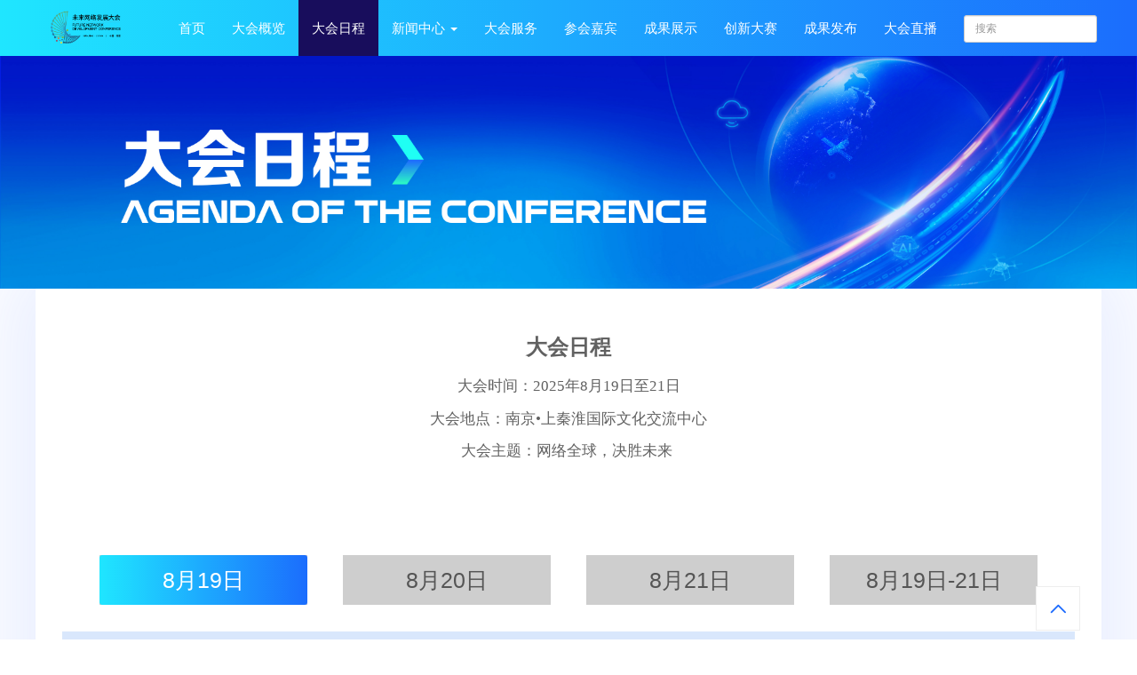

--- FILE ---
content_type: text/html; charset=utf-8
request_url: https://www.gfnds.com/p/schedule.html
body_size: 6880
content:
<!DOCTYPE html>
<!--[if lt IE 7]>
<html class="lt-ie9 lt-ie8 lt-ie7"> <![endif]-->
<!--[if IE 7]>
<html class="lt-ie9 lt-ie8"> <![endif]-->
<!--[if IE 8]>
<html class="lt-ie9"> <![endif]-->
<!--[if gt IE 8]><!-->
<html class=""> <!--<![endif]-->
<head>
    <meta http-equiv="Content-Type" content="text/html; charset=UTF-8">
    <meta http-equiv="X-UA-Compatible" content="IE=edge,Chrome=1">
    <meta name="viewport" content="width=device-width,minimum-scale=1.0,maximum-scale=1.0,user-scalable=no">
    <meta name="renderer" content="webkit">
    <meta name="baidu-site-verification" content="code-GklDIlltat" />
    <title>大会日程 - 第九届未来网络大会</title>
    <meta name="keywords" content=""/>
    <meta name="description" content=""/>

    <link rel="shortcut icon" href="/assets/img/favicon.ico" type="image/x-icon"/>
    <link rel="stylesheet" media="screen" href="/assets/css/bootstrap.min.css?v=1.0.56"/>
    <link rel="stylesheet" media="screen"
          href="/assets/libs/font-awesome/css/font-awesome.min.css?v=1.0.56"/>
    <link rel="stylesheet" media="screen"
          href="/assets/libs/fastadmin-layer/dist/theme/default/layer.css?v=1.0.56"/>
    <link rel="stylesheet" media="screen" href="/assets/addons/cms/css/swiper.min.css?v=1.0.56">
    <link rel="stylesheet" media="screen" href="/assets/addons/cms/css/share.min.css?v=1.0.56">
    <link rel="stylesheet" media="screen" href="/assets/addons/cms/css/iconfont.css?v=1.0.56">
    <link rel="stylesheet" media="screen" href="/assets/addons/cms/css/common.css?v=1.0.56"/>
    <link rel="stylesheet" media="screen" href="/assets/addons/cms/css/style.css?v=1.0.56"/>

    <!--[if lt IE 9]>
    <script src="/libs/html5shiv.js"></script>
    <script src="/libs/respond.min.js"></script>
    <![endif]-->
    <style>
        .qrcodeView{
            position: fixed;
            right: 20px;
            bottom: 150px;
            width: 160px;
            height: 160px;
        }
        .footer-p{
            font-size: 12px !important;
        }
     
        @media screen and (min-width:700px) {
          .showBlock{
            display: block;
        }
    }
    </style>
</head>
<body class="group-page">

<header class="header">
    <!-- S 导航 -->
    <nav class="navbar navbar-inverse navbar-fixed-top" role="navigation">
        <div class="container-fluid">

            <div class="navbar-header">
                <button type="button" class="navbar-toggle"
            
                data-toggle="collapse" data-target="#navbar-collapse" style="color:#fff">
                    更多资讯
                    <!--<span class="sr-only">Toggle navigation</span>-->
                    <!--<span class="icon-bar"></span>-->
                    <!--<span class="icon-bar"></span>-->
                    <!--<span class="icon-bar"></span>-->
                </button>
                <a class="navbar-brand" href="/">
                    <img src="/uploads/20220629/636cad4e302ad91869794fd39b471c4a.png"
                        class="index-logo hidden-xs" alt="">
                          <img src="/assets/addons/cms/img/logomobile.png?v=1"
                        class="index-logo visible-xs" alt="">
                        </a>
            </div>

            <div class="collapse navbar-collapse" id="navbar-collapse">
                <div class="header-flex">
                <ul class="nav navbar-nav" data-current="0">
                    <!--如果你需要自定义NAV,可使用channellist标签来完成,这里只设置了2级,如果显示无限级,请使用cms:nav标签-->
                                        <!--判断是否有子级或高亮当前栏目-->
                    <li class="">
                        <a href="/"                         >首页</a>
                        <ul class="dropdown-menu" role="menu">
                                                    </ul>
                    </li>
                                        <!--判断是否有子级或高亮当前栏目-->
                    <li class="">
                        <a href="/p/summary.html"                         >大会概览</a>
                        <ul class="dropdown-menu" role="menu">
                                                    </ul>
                    </li>
                                        <!--判断是否有子级或高亮当前栏目-->
                    <li class=" active">
                        <a href="/p/schedule.html"                         >大会日程</a>
                        <ul class="dropdown-menu" role="menu">
                                                    </ul>
                    </li>
                                        <!--判断是否有子级或高亮当前栏目-->
                    <li class="dropdown">
                        <a href="/xinwenzhongxin.html"  data-toggle="dropdown"                         >新闻中心 <b class="caret"></b></a>
                        <ul class="dropdown-menu" role="menu">
                                                        <li><a href="/meitibaodao.html">媒体报道</a></li>
                                                        <li><a href="/communique.html">官方公告</a></li>
                                                    </ul>
                    </li>
                                        <!--判断是否有子级或高亮当前栏目-->
                    <li class="">
                        <a href="/p/dahuifuwu.html"                         >大会服务</a>
                        <ul class="dropdown-menu" role="menu">
                                                    </ul>
                    </li>
                                        <!--判断是否有子级或高亮当前栏目-->
                    <li class="">
                        <a href="/guest.html"                         >参会嘉宾</a>
                        <ul class="dropdown-menu" role="menu">
                                                    </ul>
                    </li>
                                        <!--判断是否有子级或高亮当前栏目-->
                    <li class="">
                        <a href="/p/chengguozhanshi.html"                         >成果展示</a>
                        <ul class="dropdown-menu" role="menu">
                                                    </ul>
                    </li>
                                        <!--判断是否有子级或高亮当前栏目-->
                    <li class="">
                        <a href="/competition_list/125.html"                         >创新大赛</a>
                        <ul class="dropdown-menu" role="menu">
                                                    </ul>
                    </li>
                                        <!--判断是否有子级或高亮当前栏目-->
                    <li class="">
                        <a href="/p/chengguofabu.html"                         >成果发布</a>
                        <ul class="dropdown-menu" role="menu">
                                                    </ul>
                    </li>
                                        <!--判断是否有子级或高亮当前栏目-->
                    <li class="">
                        <a href="/live.html"                         >大会直播</a>
                        <ul class="dropdown-menu" role="menu">
                                                    </ul>
                    </li>
                    
                    <!--如果需要无限级请使用cms:nav标签-->
                    
                </ul>
                <ul class="nav navbar-nav navbar-right">
                    <li>
                        <form class="form-inline navbar-form" action="/s.html" method="get">
                            <div class="form-search hidden-sm hidden-md index-form-150">
                                <input class="form-control" name="q"
                                       data-suggestion-url="/addons/cms/search/suggestion.html" type="text"
                                       id="searchinput" value=""
                                       placeholder="搜索">
                            </div>
                            <input type="hidden" name="__searchtoken__" value="68098c8a968aed0a1aef1a6e56d49bc2" />                        </form>
                    </li>
                    <!--<li class="dropdown">-->
                    <!--    <a href="#">切换语言 <b class="caret"></b></a>-->
                    <!--    <ul class="dropdown-menu" role="menu">-->
                    <!--        <li><a href="/">中文</a></li>-->
                    <!--        <li><a href="#">English</a></li>-->
                    <!--    </ul>-->
                    <!--</li>-->


                </ul>
                </div>
            </div>

        </div>
    </nav>
    <!-- E 导航 -->

</header>

<main class="main-content">

    
<style type="text/css">
  #allmap {
    width: 100%;
    height: 100%;
    overflow: hidden;
    margin: 0;
    font-family: '微软雅黑';
    margin-top: 10px;
    padding-bottom: 20px;
  }

  label {
    max-width: none;
  }

  table {
    width: 100% !important;
  }

  .nav-pills > li {
    width: 20%;
    text-align: center;
    background: #cecece;
  }

  .richeng-font {
    font-size: 18px;
    border: 1px solid #dddddd;
    border-top: none;
    padding: 25px;
  }

  .shixiang {
    color: #0f4bac;
  }

  .flex {
    margin-bottom: 0;
  }

  .no-pad {
    padding-left: 0;
    padding-right: 0;
    padding-bottom: 3px;
  }
  @media screen and (max-width: 767px) {
    .nav-pills > li {
      width: 23% !important;
      font-size: 12px;
    }
    .nav > li > a {
      padding: 0px;
      line-height: 30px;
    }
    .table > .line {
      font-size: 12px;
      margin-bottom: 10px;
    }
  }
  .table {
    width: 100%;
  }
  .table > .title {
    text-align: center;
    font-size: 20px;
    margin: 20px 0;
    color: #2558d9;
    font-weight: 600;
  }
  .table > .line {
    width: 100%;
    color: #000;
    display: flex;
    padding: 10px;
    box-sizing: border-box;
    margin-bottom: 10px;
  }
  .table > .line:nth-child(even) {
    background: #cff7f9;
  }
  .table > .line:nth-child(odd) {
    background: #d9e7fc;
  }
  /*#*/
</style>
<script type="text/javascript" src="//api.map.baidu.com/api?type=webgl&v=1.0&ak=cHpw6A1CgXQScvwfMutRAaUP2XutJTdJ"></script>
<div class="nav-img"><img src="/assets/addons/cms/img/dhrc.png?1" width="100%" /></div>
<!--background-color:#180d5b; background-image: url(/assets/addons/cms/img/hope/bac.png);-->
<div style="z-index: 99; background-size: cover; width: 100%">
  <div class="container" id="content-container">
    <div class="row">
      <div class="col-md-12">
        <div class="panel panel-default article-content">
          <div class="panel-body">
            <div class="article-content">
              <div class="article-text">
                <!-- S 正文 -->
                <p><br /><h2 style="text-align:center;margin-top:5pt;margin-bottom:12pt;font-family:宋体;font-size:18pt;text-indent:0pt;white-space:normal;margin-left:0pt;"><strong style="font-family:&quot;sans serif&quot;;font-size:18pt;letter-spacing:0pt;text-indent:0pt;">大会日程</strong></h2><p class="p" style="text-align:center;margin:5pt 0pt;font-family:Calibri;font-size:12pt;white-space:normal;"><span class="15" style="font-family:&quot;sans serif&quot;;letter-spacing:0pt;font-size:13pt;"><span style="font-family:'sans serif';">大会时</span><span style="font-family:'sans serif';">间：</span>2025年8月19日至21日</span><span style="font-size:12pt;"><o:p></o:p></span></p><p class="p" style="text-align:center;margin:5pt 0pt;font-family:Calibri;font-size:12pt;white-space:normal;"><span class="15" style="font-family:&quot;sans serif&quot;;letter-spacing:0pt;font-size:13pt;"><span style="font-family:'sans serif';">大会地</span><span style="font-family:'sans serif';">点：南京</span>•上秦淮国际文化交流中心</span><span style="font-size:12pt;"><o:p></o:p></span></p><p class="p" style="text-align:center;margin:5pt 0pt;font-family:Calibri;font-size:12pt;white-space:normal;"><span class="15" style="font-family:&quot;sans serif&quot;;letter-spacing:0pt;font-size:13pt;">大会主题：网络全球，决胜未来</span><span class="15" style="font-family:&quot;sans serif&quot;;letter-spacing:0pt;font-size:13pt;">&nbsp;</span></p><br /></p>
                <!-- E 正文 -->
              </div>
              <div class="row">
                <ul class="nav nav-pills flex" style="background: none; margin-bottom: 30px">
                  <!--<li role="presentation hopeColor" class="active"><a href="#ones" data-toggle="tab">8月24日</a></li>-->
                  <li role="presentation hopeColor" class="active"><a href="#home" data-toggle="tab">8月19日</a></li>
                  <li role="presentation hopeColor"><a href="#profile" data-toggle="tab">8月20日</a></li>
                  <li role="presentation hopeColor"><a href="#fours" data-toggle="tab">8月21日</a></li>
                  <li role="presentation hopeColor"><a href="#fours1" data-toggle="tab">8月19日-21日</a></li>
                  <!--<li role="presentation hopeColor"><a href="#message" data-toggle="tab">6月18日</a></li>-->
                  <!-- <li role="presentation hopeColor"><a href="#last" data-toggle="tab">6月19日</a></li>-->
                </ul>

                <div class="col-md-12">
                  <div class="tab-content">
                    <div class="tab-pane active" id="home">
                      <div class="table">
                        <div class="line">
                          <div style="width: 30%; text-align: center">9:00</div>
                          <div style="width: 40%">未来之光——未来网络科技创新大赛决赛</div>
                          <div style="width: 25%; text-align: center">B区212室</div>
                        </div>

                        <div class="line">
                          <div style="width: 30%; text-align: center">9:00</div>
                          <div style="width: 40%">高校算力网发展论坛</div>
                          <div style="width: 25%; text-align: center">D区223室</div>
                        </div>
                        <!--<div class="line">-->
                        <!--  <div style="width: 30%; text-align: center">9:00</div>-->
                        <!--  <div style="width: 40%">移动研究院分论坛</div>-->
                        <!--  <div style="width: 25%; text-align: center">D区219室</div>-->
                        <!--</div>-->

                        <div class="line">
                          <div style="width: 30%; text-align: center">9:00</div>
                          <div style="width: 40%">智算网络创新技术论坛</div>
                          <div style="width: 25%; text-align: center">D区221室</div>
                        </div>
                        <div class="line">
                          <div style="width: 30%; text-align: center">14:00</div>
                          <div style="width: 40%">未来网络国际高水平论文研讨论坛</div>
                          <div style="width: 25%; text-align: center">D区223室</div>
                        </div>
                        <div class="line">
                          <div style="width: 30%; text-align: center">14:00</div>
                          <div style="width: 40%">未来网络助力东数西算论坛</div>
                          <div style="width: 25%; text-align: center">D区121室</div>
                        </div>
                        <div class="line">
                          <div style="width: 30%; text-align: center">14:30</div>
                          <div style="width: 40%">“数聚江宁 数领未来”论坛——数据基础设施建设与应用</div>
                          <div style="width: 25%; text-align: center">南京上秦淮假日酒店3楼</div>
                        </div>
                        <div class="line">
                          <div style="width: 30%; text-align: center">14:00</div>
                          <div style="width: 40%">算力城域网创新技术论坛</div>
                          <div style="width: 25%; text-align: center">D区219室</div>
                        </div>
                        <div class="line">
                          <div style="width: 30%; text-align: center">14:00</div>
                          <div style="width: 40%">“算力筑基，边启新程”——边缘算力技术及产业创新论坛</div>
                          <div style="width: 25%; text-align: center">D区221室</div>
                        </div>
                      </div>
                    </div>

                    <div class="tab-pane" id="profile">
                      <div class="table">
                        <div class="title"></div>

                        <div class="line">
                          <div style="width: 30%; text-align: center">8:50</div>
                          <div style="width: 40%">开幕式</div>
                          <div style="width: 25%; text-align: center">C区116室</div>
                        </div>
                        <div class="line">
                          <div style="width: 30%; text-align: center">10:40</div>
                          <div style="width: 40%">主论坛（上）</div>
                          <div style="width: 25%; text-align: center">C区116室</div>
                        </div>
                        <div class="line">
                          <div style="width: 30%; text-align: center">13:30</div>
                          <div style="width: 40%">主论坛（下）</div>
                          <div style="width: 25%; text-align: center">C区116室</div>
                        </div>
                        <div class="line">
                          <div style="width: 30%; text-align: center">14:00</div>
                          <div style="width: 40%">未来网络前沿技术论坛</div>
                          <div style="width: 25%; text-align: center">D区221室</div>
                        </div>
                        <div class="line">
                          <div style="width: 30%; text-align: center">14:00</div>
                          <div style="width: 40%">互联网基础资源监测与治理技术论坛</div>
                          <div style="width: 25%; text-align: center">D区219室</div>
                        </div>
                        <div class="line">
                          <div style="width: 30%; text-align: center">14:00</div>
                          <div style="width: 40%">下一代互联网技术策源与发展论坛</div>
                          <div style="width: 25%; text-align: center">D区224室</div>
                        </div>
                        <div class="line">
                          <div style="width: 30%; text-align: center">14:00</div>
                          <div style="width: 40%">智联未来：AI时代超大规模高性能云计算网络论坛</div>
                          <div style="width: 25%; text-align: center">D区223室</div>
                        </div>
                        <div class="line">
                          <div style="width: 30%; text-align: center">14:00</div>
                          <div style="width: 40%">全域一体化算力网调度系统专题研讨会</div>
                          <div style="width: 25%; text-align: center">D区220室</div>
                        </div>
                      </div>
                    </div>

                    <div class="tab-pane" id="fours">
                      <div class="table">
                        <div class="title"></div>

                        <div class="line">
                          <div style="width: 30%; text-align: center">9:00</div>
                          <div style="width: 40%">6G融合通信技术论坛</div>
                          <div style="width: 25%; text-align: center">D区221室</div>
                        </div>
                        <div class="line">
                          <div style="width: 30%; text-align: center">9:00</div>
                          <div style="width: 40%">未来网络技术标准化论坛</div>
                          <div style="width: 25%; text-align: center">D区219室</div>
                        </div>
                        <div class="line">
                          <div style="width: 30%; text-align: center">9:00</div>
                          <div style="width: 40%">CENI创新论坛2025——暨通信与信息技术试验场协同创新与合作展望</div>
                          <div style="width: 25%; text-align: center">D区121室</div>
                        </div>

                        <div class="line">
                          <div style="width: 30%; text-align: center">9:00</div>
                          <div style="width: 40%">网筑新基，智算未来——算网融合技术创新与应用论坛</div>
                          <div style="width: 25%; text-align: center">C区116室</div>
                        </div>
                        <div class="line">
                          <div style="width: 30%; text-align: center">9:00</div>
                          <div style="width: 40%">智能体互联网前沿技术论坛——智领未来，算网一体</div>
                          <div style="width: 25%; text-align: center">D区223室</div>
                        </div>
                        <div class="line">
                          <div style="width: 30%; text-align: center">14:30</div>
                          <div style="width: 40%">未来网络领先创新科技成果发布</div>
                          <div style="width: 25%; text-align: center">C区116室</div>
                        </div>
                          <div class="line">
                          <div style="width: 30%; text-align: center">14:00</div>
                          <div style="width: 40%">闭幕式暨未来网络与人工智能产业创新论坛</div>
                          <div style="width: 25%; text-align: center">D区221室</div>
                        </div>

                        <!--<div class="line">-->
                        <!--  <div style="width: 30%; text-align: center">下午</div>-->
                        <!--  <div style="width: 40%">未来网络领先创新科技成果发布</div>-->
                        <!--  <div style="width: 25%; text-align: center">C区一楼116室</div>-->
                        <!--</div>-->
                      </div>
                    </div>

                    <div class="tab-pane" id="fours1">
                      <div class="table">
                        <div class="title"></div>

                        <div class="line">
                          <div style="width: 30%; text-align: center">9:00</div>
                          <div style="width: 40%">未来网络创新技术与成果展示</div>
                          <div style="width: 25%; text-align: center">上秦淮国际文化交流中心共享大厅</div>
                          
                        </div>
                      </div>
                    </div>
                  </div>
                  <div style="margin-right: -15px; margin-left: -15px">
                    本议程中所列名称、时间、地点及场地安排均作为当前参考，可能仍有细微变动或调整，请以最终公布为准
                    <div id="allmap" style="height: 400px"></div>
                  </div>
                </div>

                <!--<div class="col-xs-12">-->
                <!--<h4 style="text-align:center;padding:10px">参会待定酒店：珍宝假日酒店 联系人：黄凯 联系电话：13814078426</h4>-->
                <!--</div>-->
              </div>
            </div>
          </div>
        </div>
      </div>
      <script type="text/javascript">
        // GL版命名空间为BMapGL
        // 按住鼠标右键，修改倾斜角和角度
        var map = new BMapGL.Map('allmap') // 创建Map实例
        var point = new BMapGL.Point(118.85085,31.875715)
        map.centerAndZoom(point, 18) // 初始化地图,设置中心点坐标和地图级别
        map.enableScrollWheelZoom(true) //开启鼠标滚轮缩放
        map.setHeading(64.5)
        map.setTilt(73)
        var opts = {
          position: point, // 指定文本标注所在的地理位置
          offset: new BMapGL.Size(-70, 40) //设置文本偏移量
        }
        var marker = new BMapGL.Marker(point)
        map.addOverlay(marker)
        // 创建信息窗口
        var opts = {
          width: 200,
          height: 100,
          title: '上秦淮国际文化交流中心'
        }
        var infoWindow = new BMapGL.InfoWindow('地址：江苏省南京市江宁区秣周东路68号', opts)
        // 点标记添加点击事件
        marker.addEventListener('click', function () {
          map.openInfoWindow(infoWindow, point) // 开启信息窗口
        })
      </script>
    </div>
  </div>
</div>

</main>

<footer id="foot">
    <div class="container-fluid" id="footer">
        <div class="container" style="box-shadow:none">
            <div class="row footer-inner">
                <div class="col-md-9 col-sm-9">
                    <div class="row"  style="border-bottom:1px solid #fff;padding-bottom:25px">
                        <div class="col-xs-4" style="padding-left:0">
                            <p class="footer-p">大会官网</p>
                            <p class="footer-p">www.gfdns.com</p>
                        </div>
                        <div class="col-xs-4"  style="padding-left:0">
                             <p class="footer-p footer-p-top" >咨询热线</p>
                            <p class="footer-p">025-57917063 </p>
                        </div>
                        <div class="col-xs-4"  style="padding-left:0">
                            <p class="footer-p">官方邮箱</p>
                            <p class="footer-p">gfnds@pmlabs.com.cn</p>
                        </div>
                    </div>
                       <div class="row" style="margin-top:20px;">
                          
                <p class="footer-p">未来网络发展大会 Future Network Development Conference</p>
                <p class="footer-p">版权所有：紫金山实验室 <a href="https://beian.miit.gov.cn/" style="display:inline-block">苏ICP备19007712号-5</a></p>
            </div>
                </div>
                <div class="col-md-2  col-sm-3  " style="margin-top:20px;">
                    <div class="row">
                        <div class="col-sm-offset-4" style="text-align: center">
                            <p><img src="/uploads/20250805/6bf129b695e67ad68e284f5736d2acca.jpg" width="100"></p>
                            <p class="footer-p footer-p-top">官微</p>

                        </div>

                    </div>
                </div>

            </div>
         
        </div>
    </div>
</footer>

<div id="floatbtn">
    <!-- S 浮动按钮 -->

    <!--    -->

    <!--    <a class="hover" href="/index/cms.archives/post"-->
    <!--       target="_blank">-->
    <!--        <i class="iconfont icon-pencil"></i>-->
    <!--        <em>立即<br>投稿</em>-->
    <!--    </a>-->

    <!--<div class="floatbtn-item floatbtn-share">-->
    <!--    <i class="iconfont icon-share"></i>-->
    <!--    <div class="floatbtn-wrapper" style="height:50px;top:0">-->
    <!--        <div class="social-share" data-initialized="true" data-mode="prepend">-->
    <!--            <a href="#" class="social-share-icon icon-weibo" target="_blank"></a>-->
    <!--            <a href="#" class="social-share-icon icon-qq" target="_blank"></a>-->
    <!--            <a href="#" class="social-share-icon icon-qzone" target="_blank"></a>-->
    <!--            <a href="#" class="social-share-icon icon-wechat"></a>-->
    <!--        </div>-->
    <!--    </div>-->
    <!--</div>-->
    
  


    <!---->
          
    <!--    -->

    <a id="back-to-top" class="hover" href="javascript:;">
        <i class="iconfont icon-backtotop"></i>
        <em>返回<br>顶部</em>
    </a>
    <!-- E 浮动按钮 -->
</div>

    <!--<img src="/assets/img/qrcode2.jpg" class="qrcodeView">-->


<script type="text/javascript" src="/assets/libs/jquery/dist/jquery.min.js?v=1.0.56"></script>
<script type="text/javascript" src="/assets/libs/bootstrap/dist/js/bootstrap.min.js?v=1.0.56"></script>
<script type="text/javascript" src="/assets/libs/fastadmin-layer/dist/layer.js?v=1.0.56"></script>
<script type="text/javascript"
        src="/assets/libs/art-template/dist/template-native.js?v=1.0.56"></script>
<script type="text/javascript" src="/assets/addons/cms/js/jquery.autocomplete.js?v=1.0.56"></script>
<script type="text/javascript" src="/assets/addons/cms/js/swiper.min.js?v=1.0.56"></script>
<script type="text/javascript" src="/assets/addons/cms/js/share.min.js?v=1.0.56"></script>
<script type="text/javascript" src="/assets/addons/cms/js/cms.js?v=1.0.56"></script>
<script type="text/javascript" src="/assets/addons/cms/js/common.js?v=1.0.56"></script>
<script type="text/javascript" src="/assets/addons/cms/js/script.js?v=1.0.56"></script>
<script type="text/javascript" src="/assets/addons/cms/js/three.min.js?v=1.0.56"></script>
<script>
    $(function() {

        var url = window.location.href;
        console.log(url);
        if(url.indexOf("#activity")>=0){
            $('#myTabs a:last').tab('show')
        }

    });


    // $(function() {
    //     $('#myTabs li:eq(2) a').tab('show')
    //
    // });


</script>

</body>
</html>


--- FILE ---
content_type: text/css
request_url: https://www.gfnds.com/assets/addons/cms/css/style.css?v=1.0.56
body_size: -27
content:


#canvas {
    background:radial-gradient(circle farthest-corner at center top, #f4f6f8, #fafafa);
}

--- FILE ---
content_type: application/javascript
request_url: https://www.gfnds.com/assets/addons/cms/js/script.js?v=1.0.56
body_size: 953
content:
// ページの読み込みを待つ
window.addEventListener("load", init);

function init() {
    let rot = 0; // 角度

    // レンダラーを作成
    const renderer = new THREE.WebGLRenderer({
        canvas: document.getElementById("canvas"),
        alpha: true
    });

    // シーンを作成
    const scene = new THREE.Scene();

    // フォグを作成
    scene.fog = new THREE.Fog(0xaaaaaa, 50, 2000);

    // カメラを作成
    const camera = new THREE.PerspectiveCamera(70, 1000);

    // 形状データを作成
    const geometry = new THREE.Geometry();

    for (let i = 0; i < 10000; i++) {
        const star = new THREE.Vector3();
        star.x = THREE.Math.randFloatSpread(2000);
        star.y = THREE.Math.randFloatSpread(2000);
        star.z = THREE.Math.randFloatSpread(2000);

        geometry.vertices.push(star)
    }

    // マテリアルを作成
    const material = new THREE.PointsMaterial({
        color: 0xdddddd
    });
    const starField = new THREE.Points(geometry, material);
    scene.add(starField);

    // 毎フレーム時に実行されるループイベント
    function render() {
        rot += 0.1;
        // ラジアンに変換する
        const radian = (rot * Math.PI) / 180;
        // 角度に応じてカメラの位置を設定
        camera.position.x = 1000 * Math.sin(radian);
        camera.position.z = 1000 * Math.cos(radian);
        // 原点方向を見つめる
        camera.lookAt(new THREE.Vector3(0, 0, 0));

        // レンダリング
        renderer.render(scene, camera);

        requestAnimationFrame(render);
    }
    render();

    // リサイズイベント発生時に実行
    window.addEventListener("resize", onResize);

    function onResize() {
        // サイズを取得
        const width = window.innerWidth;
        const height = document.body.scrollHeight - 200;
        // レンダラーのサイズを調整する
        renderer.setPixelRatio(window.devicePixelRatio);
        renderer.setSize(width, height);

        // カメラのアスペクト比を正す
        camera.aspect = width / height;
        camera.updateProjectionMatrix();
    }
    // 初期化のために実行
    onResize();
}

--- FILE ---
content_type: application/javascript
request_url: https://www.gfnds.com/assets/addons/cms/js/three.min.js?v=1.0.56
body_size: 180855
content:
// threejs.org/license
(function(k,qa){"object"===typeof exports&&"undefined"!==typeof module?qa(exports):"function"===typeof define&&define.amd?define(["exports"],qa):(k=k||self,qa(k.THREE={}))})(this,function(k){function qa(){}function u(a,b){void 0===a&&(a=0);void 0===b&&(b=0);this.x=a;this.y=b}function za(){this.elements=[1,0,0,0,1,0,0,0,1];0<arguments.length&&console.error("THREE.Matrix3: the constructor no longer reads arguments. use .set() instead.")}function W(a,b,c,d,e,f,g,h,l,m){Object.defineProperty(this,"id",
{value:fj++});this.uuid=O.generateUUID();this.name="";this.image=void 0!==a?a:W.DEFAULT_IMAGE;this.mipmaps=[];this.mapping=void 0!==b?b:W.DEFAULT_MAPPING;this.wrapS=void 0!==c?c:1001;this.wrapT=void 0!==d?d:1001;this.magFilter=void 0!==e?e:1006;this.minFilter=void 0!==f?f:1008;this.anisotropy=void 0!==l?l:1;this.format=void 0!==g?g:1023;this.internalFormat=null;this.type=void 0!==h?h:1009;this.offset=new u(0,0);this.repeat=new u(1,1);this.center=new u(0,0);this.rotation=0;this.matrixAutoUpdate=!0;
this.matrix=new za;this.generateMipmaps=!0;this.premultiplyAlpha=!1;this.flipY=!0;this.unpackAlignment=4;this.encoding=void 0!==m?m:3E3;this.version=0;this.onUpdate=null}function ba(a,b,c,d){void 0===a&&(a=0);void 0===b&&(b=0);void 0===c&&(c=0);void 0===d&&(d=1);this.x=a;this.y=b;this.z=c;this.w=d}function Ea(a,b,c){this.width=a;this.height=b;this.scissor=new ba(0,0,a,b);this.scissorTest=!1;this.viewport=new ba(0,0,a,b);c=c||{};this.texture=new W(void 0,c.mapping,c.wrapS,c.wrapT,c.magFilter,c.minFilter,
c.format,c.type,c.anisotropy,c.encoding);this.texture.image={};this.texture.image.width=a;this.texture.image.height=b;this.texture.generateMipmaps=void 0!==c.generateMipmaps?c.generateMipmaps:!1;this.texture.minFilter=void 0!==c.minFilter?c.minFilter:1006;this.depthBuffer=void 0!==c.depthBuffer?c.depthBuffer:!0;this.stencilBuffer=void 0!==c.stencilBuffer?c.stencilBuffer:!0;this.depthTexture=void 0!==c.depthTexture?c.depthTexture:null}function $f(a,b,c){Ea.call(this,a,b,c);this.samples=4}function T(a,
b,c,d){void 0===a&&(a=0);void 0===b&&(b=0);void 0===c&&(c=0);void 0===d&&(d=1);this._x=a;this._y=b;this._z=c;this._w=d}function n(a,b,c){void 0===a&&(a=0);void 0===b&&(b=0);void 0===c&&(c=0);this.x=a;this.y=b;this.z=c}function U(){this.elements=[1,0,0,0,0,1,0,0,0,0,1,0,0,0,0,1];0<arguments.length&&console.error("THREE.Matrix4: the constructor no longer reads arguments. use .set() instead.")}function Sb(a,b,c,d){void 0===a&&(a=0);void 0===b&&(b=0);void 0===c&&(c=0);void 0===d&&(d=Sb.DefaultOrder);
this._x=a;this._y=b;this._z=c;this._order=d}function De(){this.mask=1}function x(){Object.defineProperty(this,"id",{value:gj++});this.uuid=O.generateUUID();this.name="";this.type="Object3D";this.parent=null;this.children=[];this.up=x.DefaultUp.clone();var a=new n,b=new Sb,c=new T,d=new n(1,1,1);b._onChange(function(){c.setFromEuler(b,!1)});c._onChange(function(){b.setFromQuaternion(c,void 0,!1)});Object.defineProperties(this,{position:{configurable:!0,enumerable:!0,value:a},rotation:{configurable:!0,
enumerable:!0,value:b},quaternion:{configurable:!0,enumerable:!0,value:c},scale:{configurable:!0,enumerable:!0,value:d},modelViewMatrix:{value:new U},normalMatrix:{value:new za}});this.matrix=new U;this.matrixWorld=new U;this.matrixAutoUpdate=x.DefaultMatrixAutoUpdate;this.matrixWorldNeedsUpdate=!1;this.layers=new De;this.visible=!0;this.receiveShadow=this.castShadow=!1;this.frustumCulled=!0;this.renderOrder=0;this.userData={}}function xd(){x.call(this);this.type="Scene";this.overrideMaterial=this.fog=
this.environment=this.background=null;this.autoUpdate=!0;"undefined"!==typeof __THREE_DEVTOOLS__&&__THREE_DEVTOOLS__.dispatchEvent(new CustomEvent("observe",{detail:this}))}function Ta(a,b){this.min=void 0!==a?a:new n(Infinity,Infinity,Infinity);this.max=void 0!==b?b:new n(-Infinity,-Infinity,-Infinity)}function ag(a,b,c,d,e){for(var f=0,g=a.length-3;f<=g;f+=3){Tb.fromArray(a,f);var h=e.x*Math.abs(Tb.x)+e.y*Math.abs(Tb.y)+e.z*Math.abs(Tb.z),l=b.dot(Tb),m=c.dot(Tb),q=d.dot(Tb);if(Math.max(-Math.max(l,
m,q),Math.min(l,m,q))>h)return!1}return!0}function cb(a,b){this.center=void 0!==a?a:new n;this.radius=void 0!==b?b:-1}function Ub(a,b){this.origin=void 0!==a?a:new n;this.direction=void 0!==b?b:new n(0,0,-1)}function Ua(a,b){this.normal=void 0!==a?a:new n(1,0,0);this.constant=void 0!==b?b:0}function ra(a,b,c){this.a=void 0!==a?a:new n;this.b=void 0!==b?b:new n;this.c=void 0!==c?c:new n}function E(a,b,c){return void 0===b&&void 0===c?this.set(a):this.setRGB(a,b,c)}function bg(a,b,c){0>c&&(c+=1);1<
c&&--c;return c<1/6?a+6*(b-a)*c:.5>c?b:c<2/3?a+6*(b-a)*(2/3-c):a}function cg(a){return.04045>a?.0773993808*a:Math.pow(.9478672986*a+.0521327014,2.4)}function dg(a){return.0031308>a?12.92*a:1.055*Math.pow(a,.41666)-.055}function zc(a,b,c,d,e,f){this.a=a;this.b=b;this.c=c;this.normal=d&&d.isVector3?d:new n;this.vertexNormals=Array.isArray(d)?d:[];this.color=e&&e.isColor?e:new E;this.vertexColors=Array.isArray(e)?e:[];this.materialIndex=void 0!==f?f:0}function K(){Object.defineProperty(this,"id",{value:hj++});
this.uuid=O.generateUUID();this.name="";this.type="Material";this.fog=!0;this.blending=1;this.side=0;this.vertexColors=this.flatShading=!1;this.opacity=1;this.transparent=!1;this.blendSrc=204;this.blendDst=205;this.blendEquation=100;this.blendEquationAlpha=this.blendDstAlpha=this.blendSrcAlpha=null;this.depthFunc=3;this.depthWrite=this.depthTest=!0;this.stencilWriteMask=255;this.stencilFunc=519;this.stencilRef=0;this.stencilFuncMask=255;this.stencilZPass=this.stencilZFail=this.stencilFail=7680;this.stencilWrite=
!1;this.clippingPlanes=null;this.clipShadows=this.clipIntersection=!1;this.shadowSide=null;this.colorWrite=!0;this.precision=null;this.polygonOffset=!1;this.polygonOffsetUnits=this.polygonOffsetFactor=0;this.dithering=!1;this.alphaTest=0;this.premultipliedAlpha=!1;this.toneMapped=this.visible=!0;this.userData={};this.version=0}function Na(a){K.call(this);this.type="MeshBasicMaterial";this.color=new E(16777215);this.lightMap=this.map=null;this.lightMapIntensity=1;this.aoMap=null;this.aoMapIntensity=
1;this.envMap=this.alphaMap=this.specularMap=null;this.combine=0;this.reflectivity=1;this.refractionRatio=.98;this.wireframe=!1;this.wireframeLinewidth=1;this.wireframeLinejoin=this.wireframeLinecap="round";this.morphTargets=this.skinning=!1;this.setValues(a)}function G(a,b,c){if(Array.isArray(a))throw new TypeError("THREE.BufferAttribute: array should be a Typed Array.");this.name="";this.array=a;this.itemSize=b;this.count=void 0!==a?a.length/b:0;this.normalized=!0===c;this.usage=35044;this.updateRange=
{offset:0,count:-1};this.version=0}function yd(a,b,c){G.call(this,new Int8Array(a),b,c)}function zd(a,b,c){G.call(this,new Uint8Array(a),b,c)}function Ad(a,b,c){G.call(this,new Uint8ClampedArray(a),b,c)}function Bd(a,b,c){G.call(this,new Int16Array(a),b,c)}function Vb(a,b,c){G.call(this,new Uint16Array(a),b,c)}function Cd(a,b,c){G.call(this,new Int32Array(a),b,c)}function Wb(a,b,c){G.call(this,new Uint32Array(a),b,c)}function C(a,b,c){G.call(this,new Float32Array(a),b,c)}function Dd(a,b,c){G.call(this,
new Float64Array(a),b,c)}function th(){this.vertices=[];this.normals=[];this.colors=[];this.uvs=[];this.uvs2=[];this.groups=[];this.morphTargets={};this.skinWeights=[];this.skinIndices=[];this.boundingSphere=this.boundingBox=null;this.groupsNeedUpdate=this.uvsNeedUpdate=this.colorsNeedUpdate=this.normalsNeedUpdate=this.verticesNeedUpdate=!1}function uh(a){if(0===a.length)return-Infinity;for(var b=a[0],c=1,d=a.length;c<d;++c)a[c]>b&&(b=a[c]);return b}function H(){Object.defineProperty(this,"id",{value:ij+=
2});this.uuid=O.generateUUID();this.name="";this.type="BufferGeometry";this.index=null;this.attributes={};this.morphAttributes={};this.morphTargetsRelative=!1;this.groups=[];this.boundingSphere=this.boundingBox=null;this.drawRange={start:0,count:Infinity};this.userData={}}function Z(a,b){x.call(this);this.type="Mesh";this.geometry=void 0!==a?a:new H;this.material=void 0!==b?b:new Na;this.updateMorphTargets()}function vh(a,b,c,d,e,f,g,h){if(null===(1===b.side?d.intersectTriangle(g,f,e,!0,h):d.intersectTriangle(e,
f,g,2!==b.side,h)))return null;Ee.copy(h);Ee.applyMatrix4(a.matrixWorld);b=c.ray.origin.distanceTo(Ee);return b<c.near||b>c.far?null:{distance:b,point:Ee.clone(),object:a}}function Fe(a,b,c,d,e,f,g,h,l,m,q,p){Ab.fromBufferAttribute(e,m);Bb.fromBufferAttribute(e,q);Cb.fromBufferAttribute(e,p);e=a.morphTargetInfluences;if(b.morphTargets&&f&&e){Ge.set(0,0,0);He.set(0,0,0);Ie.set(0,0,0);for(var A=0,k=f.length;A<k;A++){var t=e[A],v=f[A];0!==t&&(eg.fromBufferAttribute(v,m),fg.fromBufferAttribute(v,q),gg.fromBufferAttribute(v,
p),g?(Ge.addScaledVector(eg,t),He.addScaledVector(fg,t),Ie.addScaledVector(gg,t)):(Ge.addScaledVector(eg.sub(Ab),t),He.addScaledVector(fg.sub(Bb),t),Ie.addScaledVector(gg.sub(Cb),t)))}Ab.add(Ge);Bb.add(He);Cb.add(Ie)}a.isSkinnedMesh&&(a.boneTransform(m,Ab),a.boneTransform(q,Bb),a.boneTransform(p,Cb));if(a=vh(a,b,c,d,Ab,Bb,Cb,Ed))h&&(Ac.fromBufferAttribute(h,m),Bc.fromBufferAttribute(h,q),Cc.fromBufferAttribute(h,p),a.uv=ra.getUV(Ed,Ab,Bb,Cb,Ac,Bc,Cc,new u)),l&&(Ac.fromBufferAttribute(l,m),Bc.fromBufferAttribute(l,
q),Cc.fromBufferAttribute(l,p),a.uv2=ra.getUV(Ed,Ab,Bb,Cb,Ac,Bc,Cc,new u)),h=new zc(m,q,p),ra.getNormal(Ab,Bb,Cb,h.normal),a.face=h;return a}function I(){Object.defineProperty(this,"id",{value:jj+=2});this.uuid=O.generateUUID();this.name="";this.type="Geometry";this.vertices=[];this.colors=[];this.faces=[];this.faceVertexUvs=[[]];this.morphTargets=[];this.morphNormals=[];this.skinWeights=[];this.skinIndices=[];this.lineDistances=[];this.boundingSphere=this.boundingBox=null;this.groupsNeedUpdate=this.lineDistancesNeedUpdate=
this.colorsNeedUpdate=this.normalsNeedUpdate=this.uvsNeedUpdate=this.verticesNeedUpdate=this.elementsNeedUpdate=!1}function Dc(a){var b={},c;for(c in a){b[c]={};for(var d in a[c]){var e=a[c][d];e&&(e.isColor||e.isMatrix3||e.isMatrix4||e.isVector2||e.isVector3||e.isVector4||e.isTexture)?b[c][d]=e.clone():Array.isArray(e)?b[c][d]=e.slice():b[c][d]=e}}return b}function ya(a){for(var b={},c=0;c<a.length;c++){var d=Dc(a[c]),e;for(e in d)b[e]=d[e]}return b}function Ba(a){K.call(this);this.type="ShaderMaterial";
this.defines={};this.uniforms={};this.vertexShader="void main() {\n\tgl_Position = projectionMatrix * modelViewMatrix * vec4( position, 1.0 );\n}";this.fragmentShader="void main() {\n\tgl_FragColor = vec4( 1.0, 0.0, 0.0, 1.0 );\n}";this.linewidth=1;this.wireframe=!1;this.wireframeLinewidth=1;this.morphNormals=this.morphTargets=this.skinning=this.clipping=this.lights=this.fog=!1;this.extensions={derivatives:!1,fragDepth:!1,drawBuffers:!1,shaderTextureLOD:!1};this.defaultAttributeValues={color:[1,1,
1],uv:[0,0],uv2:[0,0]};this.index0AttributeName=void 0;this.uniformsNeedUpdate=!1;void 0!==a&&(void 0!==a.attributes&&console.error("THREE.ShaderMaterial: attributes should now be defined in THREE.BufferGeometry instead."),this.setValues(a))}function db(){x.call(this);this.type="Camera";this.matrixWorldInverse=new U;this.projectionMatrix=new U;this.projectionMatrixInverse=new U}function ma(a,b,c,d){db.call(this);this.type="PerspectiveCamera";this.fov=void 0!==a?a:50;this.zoom=1;this.near=void 0!==
c?c:.1;this.far=void 0!==d?d:2E3;this.focus=10;this.aspect=void 0!==b?b:1;this.view=null;this.filmGauge=35;this.filmOffset=0;this.updateProjectionMatrix()}function Ec(a,b,c){x.call(this);this.type="CubeCamera";if(!0!==c.isWebGLCubeRenderTarget)console.error("THREE.CubeCamera: The constructor now expects an instance of WebGLCubeRenderTarget as third parameter.");else{this.renderTarget=c;var d=new ma(90,1,a,b);d.layers=this.layers;d.up.set(0,-1,0);d.lookAt(new n(1,0,0));this.add(d);var e=new ma(90,
1,a,b);e.layers=this.layers;e.up.set(0,-1,0);e.lookAt(new n(-1,0,0));this.add(e);var f=new ma(90,1,a,b);f.layers=this.layers;f.up.set(0,0,1);f.lookAt(new n(0,1,0));this.add(f);var g=new ma(90,1,a,b);g.layers=this.layers;g.up.set(0,0,-1);g.lookAt(new n(0,-1,0));this.add(g);var h=new ma(90,1,a,b);h.layers=this.layers;h.up.set(0,-1,0);h.lookAt(new n(0,0,1));this.add(h);var l=new ma(90,1,a,b);l.layers=this.layers;l.up.set(0,-1,0);l.lookAt(new n(0,0,-1));this.add(l);this.update=function(a,b){null===this.parent&&
this.updateMatrixWorld();var m=a.xr.enabled,q=a.getRenderTarget();a.xr.enabled=!1;var k=c.texture.generateMipmaps;c.texture.generateMipmaps=!1;a.setRenderTarget(c,0);a.render(b,d);a.setRenderTarget(c,1);a.render(b,e);a.setRenderTarget(c,2);a.render(b,f);a.setRenderTarget(c,3);a.render(b,g);a.setRenderTarget(c,4);a.render(b,h);c.texture.generateMipmaps=k;a.setRenderTarget(c,5);a.render(b,l);a.setRenderTarget(q);a.xr.enabled=m};this.clear=function(a,b,d,e){for(var f=a.getRenderTarget(),g=0;6>g;g++)a.setRenderTarget(c,
g),a.clear(b,d,e);a.setRenderTarget(f)}}}function Xb(a,b,c){Number.isInteger(b)&&(console.warn("THREE.WebGLCubeRenderTarget: constructor signature is now WebGLCubeRenderTarget( size, options )"),b=c);Ea.call(this,a,a,b)}function Yb(a,b,c,d,e,f,g,h,l,m,q,p){W.call(this,null,f,g,h,l,m,d,e,q,p);this.image={data:a||null,width:b||1,height:c||1};this.magFilter=void 0!==l?l:1003;this.minFilter=void 0!==m?m:1003;this.flipY=this.generateMipmaps=!1;this.unpackAlignment=1;this.needsUpdate=!0}function Fc(a,b,
c,d,e,f){this.planes=[void 0!==a?a:new Ua,void 0!==b?b:new Ua,void 0!==c?c:new Ua,void 0!==d?d:new Ua,void 0!==e?e:new Ua,void 0!==f?f:new Ua]}function wh(){function a(c,g){d(c,g);e=b.requestAnimationFrame(a)}var b=null,c=!1,d=null,e=null;return{start:function(){!0!==c&&null!==d&&(e=b.requestAnimationFrame(a),c=!0)},stop:function(){b.cancelAnimationFrame(e);c=!1},setAnimationLoop:function(a){d=a},setContext:function(a){b=a}}}function kj(a,b){function c(b,c){var d=b.array,e=b.usage,f=a.createBuffer();
a.bindBuffer(c,f);a.bufferData(c,d,e);b.onUploadCallback();c=5126;d instanceof Float32Array?c=5126:d instanceof Float64Array?console.warn("THREE.WebGLAttributes: Unsupported data buffer format: Float64Array."):d instanceof Uint16Array?c=5123:d instanceof Int16Array?c=5122:d instanceof Uint32Array?c=5125:d instanceof Int32Array?c=5124:d instanceof Int8Array?c=5120:d instanceof Uint8Array&&(c=5121);return{buffer:f,type:c,bytesPerElement:d.BYTES_PER_ELEMENT,version:b.version}}var d=b.isWebGL2,e=new WeakMap;
return{get:function(a){a.isInterleavedBufferAttribute&&(a=a.data);return e.get(a)},remove:function(b){b.isInterleavedBufferAttribute&&(b=b.data);var c=e.get(b);c&&(a.deleteBuffer(c.buffer),e.delete(b))},update:function(b,g){b.isInterleavedBufferAttribute&&(b=b.data);var f=e.get(b);if(void 0===f)e.set(b,c(b,g));else if(f.version<b.version){var l=b.array,m=b.updateRange;a.bindBuffer(g,f.buffer);-1===m.count?a.bufferSubData(g,0,l):(d?a.bufferSubData(g,m.offset*l.BYTES_PER_ELEMENT,l,m.offset,m.count):
a.bufferSubData(g,m.offset*l.BYTES_PER_ELEMENT,l.subarray(m.offset,m.offset+m.count)),m.count=-1);f.version=b.version}}}}function Fd(a,b,c,d){I.call(this);this.type="PlaneGeometry";this.parameters={width:a,height:b,widthSegments:c,heightSegments:d};this.fromBufferGeometry(new Zb(a,b,c,d));this.mergeVertices()}function Zb(a,b,c,d){H.call(this);this.type="PlaneBufferGeometry";this.parameters={width:a,height:b,widthSegments:c,heightSegments:d};a=a||1;b=b||1;var e=a/2,f=b/2;c=Math.floor(c)||1;d=Math.floor(d)||
1;var g=c+1,h=d+1,l=a/c,m=b/d;b=[];a=[];for(var q=[],p=[],A=0;A<h;A++)for(var k=A*m-f,t=0;t<g;t++)a.push(t*l-e,-k,0),q.push(0,0,1),p.push(t/c),p.push(1-A/d);for(e=0;e<d;e++)for(f=0;f<c;f++)h=f+g*(e+1),l=f+1+g*(e+1),m=f+1+g*e,b.push(f+g*e,h,m),b.push(h,l,m);this.setIndex(b);this.setAttribute("position",new C(a,3));this.setAttribute("normal",new C(q,3));this.setAttribute("uv",new C(p,2))}function lj(a,b,c,d){function e(a,c){b.buffers.color.setClear(a.r,a.g,a.b,c,d)}var f=new E(0),g=0,h,l,m=null,q=0,
p=null;return{getClearColor:function(){return f},setClearColor:function(a,b){f.set(a);g=void 0!==b?b:1;e(f,g)},getClearAlpha:function(){return g},setClearAlpha:function(a){g=a;e(f,g)},render:function(b,d,t,k){d=!0===d.isScene?d.background:null;t=a.xr;(t=t.getSession&&t.getSession())&&"additive"===t.environmentBlendMode&&(d=null);null===d?e(f,g):d&&d.isColor&&(e(d,1),k=!0);(a.autoClear||k)&&a.clear(a.autoClearColor,a.autoClearDepth,a.autoClearStencil);if(d&&(d.isCubeTexture||d.isWebGLCubeRenderTarget||
306===d.mapping)){void 0===l&&(l=new Z(new Gd(1,1,1),new Ba({name:"BackgroundCubeMaterial",uniforms:Dc(eb.cube.uniforms),vertexShader:eb.cube.vertexShader,fragmentShader:eb.cube.fragmentShader,side:1,depthTest:!1,depthWrite:!1,fog:!1})),l.geometry.deleteAttribute("normal"),l.geometry.deleteAttribute("uv"),l.onBeforeRender=function(a,b,c){this.matrixWorld.copyPosition(c.matrixWorld)},Object.defineProperty(l.material,"envMap",{get:function(){return this.uniforms.envMap.value}}),c.update(l));k=d.isWebGLCubeRenderTarget?
d.texture:d;l.material.uniforms.envMap.value=k;l.material.uniforms.flipEnvMap.value=k.isCubeTexture?-1:1;if(m!==d||q!==k.version||p!==a.toneMapping)l.material.needsUpdate=!0,m=d,q=k.version,p=a.toneMapping;b.unshift(l,l.geometry,l.material,0,0,null)}else if(d&&d.isTexture){void 0===h&&(h=new Z(new Zb(2,2),new Ba({name:"BackgroundMaterial",uniforms:Dc(eb.background.uniforms),vertexShader:eb.background.vertexShader,fragmentShader:eb.background.fragmentShader,side:0,depthTest:!1,depthWrite:!1,fog:!1})),
h.geometry.deleteAttribute("normal"),Object.defineProperty(h.material,"map",{get:function(){return this.uniforms.t2D.value}}),c.update(h));h.material.uniforms.t2D.value=d;!0===d.matrixAutoUpdate&&d.updateMatrix();h.material.uniforms.uvTransform.value.copy(d.matrix);if(m!==d||q!==d.version||p!==a.toneMapping)h.material.needsUpdate=!0,m=d,q=d.version,p=a.toneMapping;b.unshift(h,h.geometry,h.material,0,0,null)}}}}function mj(a,b,c,d){function e(b){return d.isWebGL2?a.bindVertexArray(b):v.bindVertexArrayOES(b)}
function f(b){return d.isWebGL2?a.deleteVertexArray(b):v.deleteVertexArrayOES(b)}function g(a){for(var b=[],c=[],d=[],e=0;e<t;e++)b[e]=0,c[e]=0,d[e]=0;return{geometry:null,program:null,wireframe:!1,newAttributes:b,enabledAttributes:c,attributeDivisors:d,object:a,attributes:{}}}function h(){for(var a=ca.newAttributes,b=0,c=a.length;b<c;b++)a[b]=0}function l(a){m(a,0)}function m(c,e){var f=ca.enabledAttributes,g=ca.attributeDivisors;ca.newAttributes[c]=1;0===f[c]&&(a.enableVertexAttribArray(c),f[c]=
1);g[c]!==e&&((d.isWebGL2?a:b.get("ANGLE_instanced_arrays"))[d.isWebGL2?"vertexAttribDivisor":"vertexAttribDivisorANGLE"](c,e),g[c]=e)}function q(){for(var b=ca.newAttributes,c=ca.enabledAttributes,d=0,e=c.length;d<e;d++)c[d]!==b[d]&&(a.disableVertexAttribArray(d),c[d]=0)}function p(b,c,e,f,g,h){!0!==d.isWebGL2||5124!==e&&5125!==e?a.vertexAttribPointer(b,c,e,f,g,h):a.vertexAttribIPointer(b,c,e,f,g,h)}function k(){r();ca!==w&&(ca=w,e(ca.object))}function r(){w.geometry=null;w.program=null;w.wireframe=
!1}var t=a.getParameter(34921),v=d.isWebGL2?null:b.get("OES_vertex_array_object"),n=d.isWebGL2||null!==v,B={},w=g(null),ca=w;return{setup:function(f,t,k,A,r){var y=!1;if(n){y=!0===t.wireframe;var w=B[A.id];void 0===w&&(w={},B[A.id]=w);var z=w[k.id];void 0===z&&(z={},w[k.id]=z);w=z[y];void 0===w&&(w=g(d.isWebGL2?a.createVertexArray():v.createVertexArrayOES()),z[y]=w);y=w;ca!==y&&(ca=y,e(ca.object));a:if(y=ca.attributes,z=A.attributes,Object.keys(y).length!==Object.keys(z).length)y=!0;else{for(var F in z){w=
y[F];var N=z[F];if(w.attribute!==N||w.data!==N.data){y=!0;break a}}y=!1}if(y){F={};z=A.attributes;for(var P in z)w=z[P],N={},N.attribute=w,w.data&&(N.data=w.data),F[P]=N;ca.attributes=F}}else if(P=!0===t.wireframe,ca.geometry!==A.id||ca.program!==k.id||ca.wireframe!==P)ca.geometry=A.id,ca.program=k.id,ca.wireframe=P,y=!0;!0===f.isInstancedMesh&&(y=!0);null!==r&&c.update(r,34963);if(y){if(!1!==d.isWebGL2||!f.isInstancedMesh&&!A.isInstancedBufferGeometry||null!==b.get("ANGLE_instanced_arrays")){h();
P=A.attributes;k=k.getAttributes();t=t.defaultAttributeValues;for(var Je in k)if(F=k[Je],0<=F){var u=P[Je];if(void 0!==u){y=u.normalized;z=u.itemSize;var x=c.get(u);if(void 0!==x)if(w=x.buffer,N=x.type,x=x.bytesPerElement,u.isInterleavedBufferAttribute){var C=u.data,D=C.stride;u=u.offset;C&&C.isInstancedInterleavedBuffer?(m(F,C.meshPerAttribute),void 0===A._maxInstanceCount&&(A._maxInstanceCount=C.meshPerAttribute*C.count)):l(F);a.bindBuffer(34962,w);p(F,z,N,y,D*x,u*x)}else u.isInstancedBufferAttribute?
(m(F,u.meshPerAttribute),void 0===A._maxInstanceCount&&(A._maxInstanceCount=u.meshPerAttribute*u.count)):l(F),a.bindBuffer(34962,w),p(F,z,N,y,0,0)}else if("instanceMatrix"===Je)z=c.get(f.instanceMatrix),void 0!==z&&(y=z.buffer,z=z.type,m(F+0,1),m(F+1,1),m(F+2,1),m(F+3,1),a.bindBuffer(34962,y),a.vertexAttribPointer(F+0,4,z,!1,64,0),a.vertexAttribPointer(F+1,4,z,!1,64,16),a.vertexAttribPointer(F+2,4,z,!1,64,32),a.vertexAttribPointer(F+3,4,z,!1,64,48));else if(void 0!==t&&(y=t[Je],void 0!==y))switch(y.length){case 2:a.vertexAttrib2fv(F,
y);break;case 3:a.vertexAttrib3fv(F,y);break;case 4:a.vertexAttrib4fv(F,y);break;default:a.vertexAttrib1fv(F,y)}}q()}null!==r&&a.bindBuffer(34963,c.get(r).buffer)}},reset:k,resetDefaultState:r,dispose:function(){k();for(var a in B){var b=B[a],c;for(c in b){var d=b[c],e;for(e in d)f(d[e].object),delete d[e];delete b[c]}delete B[a]}},releaseStatesOfGeometry:function(a){if(void 0!==B[a.id]){var b=B[a.id],c;for(c in b){var d=b[c],e;for(e in d)f(d[e].object),delete d[e];delete b[c]}delete B[a.id]}},releaseStatesOfProgram:function(a){for(var b in B){var c=
B[b];if(void 0!==c[a.id]){var d=c[a.id],e;for(e in d)f(d[e].object),delete d[e];delete c[a.id]}}},initAttributes:h,enableAttribute:l,disableUnusedAttributes:q}}function nj(a,b,c,d){var e=d.isWebGL2,f;this.setMode=function(a){f=a};this.render=function(b,d){a.drawArrays(f,b,d);c.update(d,f)};this.renderInstances=function(d,h,l,m){if(0!==m){if(e){d=a;var g="drawArraysInstanced"}else if(d=b.get("ANGLE_instanced_arrays"),g="drawArraysInstancedANGLE",null===d){console.error("THREE.WebGLBufferRenderer: using THREE.InstancedBufferGeometry but hardware does not support extension ANGLE_instanced_arrays.");
return}d[g](f,h,l,m);c.update(l,f,m)}}}function oj(a,b,c){function d(b){if("highp"===b){if(0<a.getShaderPrecisionFormat(35633,36338).precision&&0<a.getShaderPrecisionFormat(35632,36338).precision)return"highp";b="mediump"}return"mediump"===b&&0<a.getShaderPrecisionFormat(35633,36337).precision&&0<a.getShaderPrecisionFormat(35632,36337).precision?"mediump":"lowp"}var e,f="undefined"!==typeof WebGL2RenderingContext&&a instanceof WebGL2RenderingContext||"undefined"!==typeof WebGL2ComputeRenderingContext&&
a instanceof WebGL2ComputeRenderingContext,g=void 0!==c.precision?c.precision:"highp",h=d(g);h!==g&&(console.warn("THREE.WebGLRenderer:",g,"not supported, using",h,"instead."),g=h);c=!0===c.logarithmicDepthBuffer;h=a.getParameter(34930);var l=a.getParameter(35660),m=a.getParameter(3379),q=a.getParameter(34076),p=a.getParameter(34921),k=a.getParameter(36347),r=a.getParameter(36348),t=a.getParameter(36349),v=0<l,y=f||!!b.get("OES_texture_float"),n=v&&y,w=f?a.getParameter(36183):0;return{isWebGL2:f,
getMaxAnisotropy:function(){if(void 0!==e)return e;var c=b.get("EXT_texture_filter_anisotropic");return e=null!==c?a.getParameter(c.MAX_TEXTURE_MAX_ANISOTROPY_EXT):0},getMaxPrecision:d,precision:g,logarithmicDepthBuffer:c,maxTextures:h,maxVertexTextures:l,maxTextureSize:m,maxCubemapSize:q,maxAttributes:p,maxVertexUniforms:k,maxVaryings:r,maxFragmentUniforms:t,vertexTextures:v,floatFragmentTextures:y,floatVertexTextures:n,maxSamples:w}}function pj(){function a(){m.value!==d&&(m.value=d,m.needsUpdate=
0<e);c.numPlanes=e;c.numIntersection=0}function b(a,b,d,e){var f=null!==a?a.length:0,g=null;if(0!==f){g=m.value;if(!0!==e||null===g){e=d+4*f;b=b.matrixWorldInverse;l.getNormalMatrix(b);if(null===g||g.length<e)g=new Float32Array(e);for(e=0;e!==f;++e,d+=4)h.copy(a[e]).applyMatrix4(b,l),h.normal.toArray(g,d),g[d+3]=h.constant}m.value=g;m.needsUpdate=!0}c.numPlanes=f;c.numIntersection=0;return g}var c=this,d=null,e=0,f=!1,g=!1,h=new Ua,l=new za,m={value:null,needsUpdate:!1};this.uniform=m;this.numIntersection=
this.numPlanes=0;this.init=function(a,c,g){var h=0!==a.length||c||0!==e||f;f=c;d=b(a,g,0);e=a.length;return h};this.beginShadows=function(){g=!0;b(null)};this.endShadows=function(){g=!1;a()};this.setState=function(c,h,l,k,t,v){if(!f||null===c||0===c.length||g&&!l)g?b(null):a();else{l=g?0:e;var q=4*l,p=t.clippingState||null;m.value=p;p=b(c,k,q,v);for(c=0;c!==q;++c)p[c]=d[c];t.clippingState=p;this.numIntersection=h?this.numPlanes:0;this.numPlanes+=l}}}function qj(a){var b={};return{get:function(c){if(void 0!==
b[c])return b[c];switch(c){case "WEBGL_depth_texture":var d=a.getExtension("WEBGL_depth_texture")||a.getExtension("MOZ_WEBGL_depth_texture")||a.getExtension("WEBKIT_WEBGL_depth_texture");break;case "EXT_texture_filter_anisotropic":d=a.getExtension("EXT_texture_filter_anisotropic")||a.getExtension("MOZ_EXT_texture_filter_anisotropic")||a.getExtension("WEBKIT_EXT_texture_filter_anisotropic");break;case "WEBGL_compressed_texture_s3tc":d=a.getExtension("WEBGL_compressed_texture_s3tc")||a.getExtension("MOZ_WEBGL_compressed_texture_s3tc")||
a.getExtension("WEBKIT_WEBGL_compressed_texture_s3tc");break;case "WEBGL_compressed_texture_pvrtc":d=a.getExtension("WEBGL_compressed_texture_pvrtc")||a.getExtension("WEBKIT_WEBGL_compressed_texture_pvrtc");break;default:d=a.getExtension(c)}null===d&&console.warn("THREE.WebGLRenderer: "+c+" extension not supported.");return b[c]=d}}}function rj(a,b,c,d){function e(a){a=a.target;var f=g.get(a);null!==f.index&&b.remove(f.index);for(var l in f.attributes)b.remove(f.attributes[l]);a.removeEventListener("dispose",
e);g.delete(a);if(l=h.get(f))b.remove(l),h.delete(f);d.releaseStatesOfGeometry(a);!0===a.isInstancedBufferGeometry&&delete a._maxInstanceCount;c.memory.geometries--}function f(a){var c=[],d=a.index,e=a.attributes.position;if(null!==d){e=d.array;d=d.version;for(var f=0,g=e.length;f<g;f+=3){var l=e[f+0],k=e[f+1],n=e[f+2];c.push(l,k,k,n,n,l)}}else for(f=e.array,d=e.version,e=0,f=f.length/3-1;e<f;e+=3)g=e+0,l=e+1,k=e+2,c.push(g,l,l,k,k,g);c=new (65535<uh(c)?Wb:Vb)(c,1);c.version=d;(d=h.get(a))&&b.remove(d);
h.set(a,c)}var g=new WeakMap,h=new WeakMap;return{get:function(a,b){var d=g.get(b);if(d)return d;b.addEventListener("dispose",e);b.isBufferGeometry?d=b:b.isGeometry&&(void 0===b._bufferGeometry&&(b._bufferGeometry=(new H).setFromObject(a)),d=b._bufferGeometry);g.set(b,d);c.memory.geometries++;return d},update:function(a){var c=a.attributes;for(e in c)b.update(c[e],34962);a=a.morphAttributes;for(var d in a){c=a[d];var e=0;for(var f=c.length;e<f;e++)b.update(c[e],34962)}},getWireframeAttribute:function(a){var b=
h.get(a);if(b){var c=a.index;null!==c&&b.version<c.version&&f(a)}else f(a);return h.get(a)}}}function sj(a,b,c,d){var e=d.isWebGL2,f,g,h;this.setMode=function(a){f=a};this.setIndex=function(a){g=a.type;h=a.bytesPerElement};this.render=function(b,d){a.drawElements(f,d,g,b*h);c.update(d,f)};this.renderInstances=function(d,m,q,p){if(0!==p){if(e){d=a;var l="drawElementsInstanced"}else if(d=b.get("ANGLE_instanced_arrays"),l="drawElementsInstancedANGLE",null===d){console.error("THREE.WebGLIndexedBufferRenderer: using THREE.InstancedBufferGeometry but hardware does not support extension ANGLE_instanced_arrays.");
return}d[l](f,q,g,m*h,p);c.update(q,f,p)}}}function tj(a){var b={frame:0,calls:0,triangles:0,points:0,lines:0};return{memory:{geometries:0,textures:0},render:b,programs:null,autoReset:!0,reset:function(){b.frame++;b.calls=0;b.triangles=0;b.points=0;b.lines=0},update:function(a,d,e){e=e||1;b.calls++;switch(d){case 4:b.triangles+=a/3*e;break;case 1:b.lines+=a/2*e;break;case 3:b.lines+=e*(a-1);break;case 2:b.lines+=e*a;break;case 0:b.points+=e*a;break;default:console.error("THREE.WebGLInfo: Unknown draw mode:",
d)}}}}function uj(a,b){return a[0]-b[0]}function vj(a,b){return Math.abs(b[1])-Math.abs(a[1])}function wj(a){for(var b={},c=new Float32Array(8),d=[],e=0;8>e;e++)d[e]=[e,0];return{update:function(e,g,h,l){var f=e.morphTargetInfluences;e=void 0===f?0:f.length;var q=b[g.id];if(void 0===q){q=[];for(var p=0;p<e;p++)q[p]=[p,0];b[g.id]=q}for(p=0;p<e;p++){var k=q[p];k[0]=p;k[1]=f[p]}q.sort(vj);for(f=0;8>f;f++)f<e&&q[f][1]?(d[f][0]=q[f][0],d[f][1]=q[f][1]):(d[f][0]=Number.MAX_SAFE_INTEGER,d[f][1]=0);d.sort(uj);
e=h.morphTargets&&g.morphAttributes.position;h=h.morphNormals&&g.morphAttributes.normal;for(f=q=0;8>f;f++)k=d[f],p=k[0],k=k[1],p!==Number.MAX_SAFE_INTEGER&&k?(e&&g.getAttribute("morphTarget"+f)!==e[p]&&g.setAttribute("morphTarget"+f,e[p]),h&&g.getAttribute("morphNormal"+f)!==h[p]&&g.setAttribute("morphNormal"+f,h[p]),c[f]=k,q+=k):(e&&void 0!==g.getAttribute("morphTarget"+f)&&g.deleteAttribute("morphTarget"+f),h&&void 0!==g.getAttribute("morphNormal"+f)&&g.deleteAttribute("morphNormal"+f),c[f]=0);
g=g.morphTargetsRelative?1:1-q;l.getUniforms().setValue(a,"morphTargetBaseInfluence",g);l.getUniforms().setValue(a,"morphTargetInfluences",c)}}}function xj(a,b,c,d){var e=new WeakMap;return{update:function(a){var f=d.render.frame,h=a.geometry,l=b.get(a,h);e.get(l)!==f&&(h.isGeometry&&l.updateFromObject(a),b.update(l),e.set(l,f));a.isInstancedMesh&&c.update(a.instanceMatrix,34962);return l},dispose:function(){e=new WeakMap}}}function ob(a,b,c,d,e,f,g,h,l,m){a=void 0!==a?a:[];W.call(this,a,void 0!==
b?b:301,c,d,e,f,void 0!==g?g:1022,h,l,m);this.flipY=!1}function Gc(a,b,c,d){W.call(this,null);this.image={data:a||null,width:b||1,height:c||1,depth:d||1};this.minFilter=this.magFilter=1003;this.wrapR=1001;this.flipY=this.generateMipmaps=!1;this.needsUpdate=!0}function Hc(a,b,c,d){W.call(this,null);this.image={data:a||null,width:b||1,height:c||1,depth:d||1};this.minFilter=this.magFilter=1003;this.wrapR=1001;this.flipY=this.generateMipmaps=!1;this.needsUpdate=!0}function Ic(a,b,c){var d=a[0];if(0>=
d||0<d)return a;var e=b*c,f=xh[e];void 0===f&&(f=new Float32Array(e),xh[e]=f);if(0!==b)for(d.toArray(f,0),d=1,e=0;d!==b;++d)e+=c,a[d].toArray(f,e);return f}function Pa(a,b){if(a.length!==b.length)return!1;for(var c=0,d=a.length;c<d;c++)if(a[c]!==b[c])return!1;return!0}function Aa(a,b){for(var c=0,d=b.length;c<d;c++)a[c]=b[c]}function yh(a,b){var c=zh[b];void 0===c&&(c=new Int32Array(b),zh[b]=c);for(var d=0;d!==b;++d)c[d]=a.allocateTextureUnit();return c}function yj(a,b){var c=this.cache;c[0]!==b&&
(a.uniform1f(this.addr,b),c[0]=b)}function zj(a,b){var c=this.cache;if(void 0!==b.x){if(c[0]!==b.x||c[1]!==b.y)a.uniform2f(this.addr,b.x,b.y),c[0]=b.x,c[1]=b.y}else Pa(c,b)||(a.uniform2fv(this.addr,b),Aa(c,b))}function Aj(a,b){var c=this.cache;if(void 0!==b.x){if(c[0]!==b.x||c[1]!==b.y||c[2]!==b.z)a.uniform3f(this.addr,b.x,b.y,b.z),c[0]=b.x,c[1]=b.y,c[2]=b.z}else if(void 0!==b.r){if(c[0]!==b.r||c[1]!==b.g||c[2]!==b.b)a.uniform3f(this.addr,b.r,b.g,b.b),c[0]=b.r,c[1]=b.g,c[2]=b.b}else Pa(c,b)||(a.uniform3fv(this.addr,
b),Aa(c,b))}function Bj(a,b){var c=this.cache;if(void 0!==b.x){if(c[0]!==b.x||c[1]!==b.y||c[2]!==b.z||c[3]!==b.w)a.uniform4f(this.addr,b.x,b.y,b.z,b.w),c[0]=b.x,c[1]=b.y,c[2]=b.z,c[3]=b.w}else Pa(c,b)||(a.uniform4fv(this.addr,b),Aa(c,b))}function Cj(a,b){var c=this.cache,d=b.elements;void 0===d?Pa(c,b)||(a.uniformMatrix2fv(this.addr,!1,b),Aa(c,b)):Pa(c,d)||(Ah.set(d),a.uniformMatrix2fv(this.addr,!1,Ah),Aa(c,d))}function Dj(a,b){var c=this.cache,d=b.elements;void 0===d?Pa(c,b)||(a.uniformMatrix3fv(this.addr,
!1,b),Aa(c,b)):Pa(c,d)||(Bh.set(d),a.uniformMatrix3fv(this.addr,!1,Bh),Aa(c,d))}function Ej(a,b){var c=this.cache,d=b.elements;void 0===d?Pa(c,b)||(a.uniformMatrix4fv(this.addr,!1,b),Aa(c,b)):Pa(c,d)||(Ch.set(d),a.uniformMatrix4fv(this.addr,!1,Ch),Aa(c,d))}function Fj(a,b,c){var d=this.cache,e=c.allocateTextureUnit();d[0]!==e&&(a.uniform1i(this.addr,e),d[0]=e);c.safeSetTexture2D(b||Dh,e)}function Gj(a,b,c){var d=this.cache,e=c.allocateTextureUnit();d[0]!==e&&(a.uniform1i(this.addr,e),d[0]=e);c.setTexture2DArray(b||
Hj,e)}function Ij(a,b,c){var d=this.cache,e=c.allocateTextureUnit();d[0]!==e&&(a.uniform1i(this.addr,e),d[0]=e);c.setTexture3D(b||Jj,e)}function Kj(a,b,c){var d=this.cache,e=c.allocateTextureUnit();d[0]!==e&&(a.uniform1i(this.addr,e),d[0]=e);c.safeSetTextureCube(b||Eh,e)}function Lj(a,b){var c=this.cache;c[0]!==b&&(a.uniform1i(this.addr,b),c[0]=b)}function Mj(a,b){var c=this.cache;Pa(c,b)||(a.uniform2iv(this.addr,b),Aa(c,b))}function Nj(a,b){var c=this.cache;Pa(c,b)||(a.uniform3iv(this.addr,b),Aa(c,
b))}function Oj(a,b){var c=this.cache;Pa(c,b)||(a.uniform4iv(this.addr,b),Aa(c,b))}function Pj(a,b){var c=this.cache;c[0]!==b&&(a.uniform1ui(this.addr,b),c[0]=b)}function Qj(a){switch(a){case 5126:return yj;case 35664:return zj;case 35665:return Aj;case 35666:return Bj;case 35674:return Cj;case 35675:return Dj;case 35676:return Ej;case 5124:case 35670:return Lj;case 35667:case 35671:return Mj;case 35668:case 35672:return Nj;case 35669:case 35673:return Oj;case 5125:return Pj;case 35678:case 36198:case 36298:case 36306:case 35682:return Fj;
case 35679:case 36299:case 36307:return Ij;case 35680:case 36300:case 36308:case 36293:return Kj;case 36289:case 36303:case 36311:case 36292:return Gj}}function Rj(a,b){a.uniform1fv(this.addr,b)}function Sj(a,b){a.uniform1iv(this.addr,b)}function Tj(a,b){a.uniform2iv(this.addr,b)}function Uj(a,b){a.uniform3iv(this.addr,b)}function Vj(a,b){a.uniform4iv(this.addr,b)}function Wj(a,b){b=Ic(b,this.size,2);a.uniform2fv(this.addr,b)}function Xj(a,b){b=Ic(b,this.size,3);a.uniform3fv(this.addr,b)}function Yj(a,
b){b=Ic(b,this.size,4);a.uniform4fv(this.addr,b)}function Zj(a,b){b=Ic(b,this.size,4);a.uniformMatrix2fv(this.addr,!1,b)}function ak(a,b){b=Ic(b,this.size,9);a.uniformMatrix3fv(this.addr,!1,b)}function bk(a,b){b=Ic(b,this.size,16);a.uniformMatrix4fv(this.addr,!1,b)}function ck(a,b,c){var d=b.length,e=yh(c,d);a.uniform1iv(this.addr,e);for(a=0;a!==d;++a)c.safeSetTexture2D(b[a]||Dh,e[a])}function dk(a,b,c){var d=b.length,e=yh(c,d);a.uniform1iv(this.addr,e);for(a=0;a!==d;++a)c.safeSetTextureCube(b[a]||
Eh,e[a])}function ek(a){switch(a){case 5126:return Rj;case 35664:return Wj;case 35665:return Xj;case 35666:return Yj;case 35674:return Zj;case 35675:return ak;case 35676:return bk;case 5124:case 35670:return Sj;case 35667:case 35671:return Tj;case 35668:case 35672:return Uj;case 35669:case 35673:return Vj;case 35678:case 36198:case 36298:case 36306:case 35682:return ck;case 35680:case 36300:case 36308:case 36293:return dk}}function fk(a,b,c){this.id=a;this.addr=c;this.cache=[];this.setValue=Qj(b.type)}
function Fh(a,b,c){this.id=a;this.addr=c;this.cache=[];this.size=b.size;this.setValue=ek(b.type)}function Gh(a){this.id=a;this.seq=[];this.map={}}function Db(a,b){this.seq=[];this.map={};for(var c=a.getProgramParameter(b,35718),d=0;d<c;++d){var e=a.getActiveUniform(b,d),f=a.getUniformLocation(b,e.name),g=this,h=e.name,l=h.length;for(hg.lastIndex=0;;){var m=hg.exec(h),q=hg.lastIndex,p=m[1],k=m[3];"]"===m[2]&&(p|=0);if(void 0===k||"["===k&&q+2===l){h=g;e=void 0===k?new fk(p,e,f):new Fh(p,e,f);h.seq.push(e);
h.map[e.id]=e;break}else k=g.map[p],void 0===k&&(k=new Gh(p),p=g,g=k,p.seq.push(g),p.map[g.id]=g),g=k}}}function Hh(a,b,c){b=a.createShader(b);a.shaderSource(b,c);a.compileShader(b);return b}function Ih(a){switch(a){case 3E3:return["Linear","( value )"];case 3001:return["sRGB","( value )"];case 3002:return["RGBE","( value )"];case 3004:return["RGBM","( value, 7.0 )"];case 3005:return["RGBM","( value, 16.0 )"];case 3006:return["RGBD","( value, 256.0 )"];case 3007:return["Gamma","( value, float( GAMMA_FACTOR ) )"];
case 3003:return["LogLuv","( value )"];default:return console.warn("THREE.WebGLProgram: Unsupported encoding:",a),["Linear","( value )"]}}function Jh(a,b,c){var d=a.getShaderParameter(b,35713),e=a.getShaderInfoLog(b).trim();if(d&&""===e)return"";a=a.getShaderSource(b).split("\n");for(b=0;b<a.length;b++)a[b]=b+1+": "+a[b];a=a.join("\n");return"THREE.WebGLShader: gl.getShaderInfoLog() "+c+"\n"+e+a}function Hd(a,b){b=Ih(b);return"vec4 "+a+"( vec4 value ) { return "+b[0]+"ToLinear"+b[1]+"; }"}function gk(a,
b){b=Ih(b);return"vec4 "+a+"( vec4 value ) { return LinearTo"+b[0]+b[1]+"; }"}function hk(a,b){switch(b){case 1:b="Linear";break;case 2:b="Reinhard";break;case 3:b="OptimizedCineon";break;case 4:b="ACESFilmic";break;case 5:b="Custom";break;default:console.warn("THREE.WebGLProgram: Unsupported toneMapping:",b),b="Linear"}return"vec3 "+a+"( vec3 color ) { return "+b+"ToneMapping( color ); }"}function ik(a){var b=[],c;for(c in a){var d=a[c];!1!==d&&b.push("#define "+c+" "+d)}return b.join("\n")}function Id(a){return""!==
a}function Kh(a,b){return a.replace(/NUM_DIR_LIGHTS/g,b.numDirLights).replace(/NUM_SPOT_LIGHTS/g,b.numSpotLights).replace(/NUM_RECT_AREA_LIGHTS/g,b.numRectAreaLights).replace(/NUM_POINT_LIGHTS/g,b.numPointLights).replace(/NUM_HEMI_LIGHTS/g,b.numHemiLights).replace(/NUM_DIR_LIGHT_SHADOWS/g,b.numDirLightShadows).replace(/NUM_SPOT_LIGHT_SHADOWS/g,b.numSpotLightShadows).replace(/NUM_POINT_LIGHT_SHADOWS/g,b.numPointLightShadows)}function Lh(a,b){return a.replace(/NUM_CLIPPING_PLANES/g,b.numClippingPlanes).replace(/UNION_CLIPPING_PLANES/g,
b.numClippingPlanes-b.numClipIntersection)}function ig(a,b){a=M[b];if(void 0===a)throw Error("Can not resolve #include <"+b+">");return a.replace(jg,ig)}function Mh(a,b,c,d){console.warn("WebGLProgram: #pragma unroll_loop shader syntax is deprecated. Please use #pragma unroll_loop_start syntax instead.");return kg(a,b,c,d)}function kg(a,b,c,d){a="";for(b=parseInt(b);b<parseInt(c);b++)a+=d.replace(/\[ i \]/g,"[ "+b+" ]").replace(/UNROLLED_LOOP_INDEX/g,b);return a}function Nh(a){var b="precision "+
a.precision+" float;\nprecision "+a.precision+" int;";"highp"===a.precision?b+="\n#define HIGH_PRECISION":"mediump"===a.precision?b+="\n#define MEDIUM_PRECISION":"lowp"===a.precision&&(b+="\n#define LOW_PRECISION");return b}function jk(a){var b="SHADOWMAP_TYPE_BASIC";1===a.shadowMapType?b="SHADOWMAP_TYPE_PCF":2===a.shadowMapType?b="SHADOWMAP_TYPE_PCF_SOFT":3===a.shadowMapType&&(b="SHADOWMAP_TYPE_VSM");return b}function kk(a){var b="ENVMAP_TYPE_CUBE";if(a.envMap)switch(a.envMapMode){case 301:case 302:b=
"ENVMAP_TYPE_CUBE";break;case 306:case 307:b="ENVMAP_TYPE_CUBE_UV";break;case 303:case 304:b="ENVMAP_TYPE_EQUIREC"}return b}function lk(a){var b="ENVMAP_MODE_REFLECTION";if(a.envMap)switch(a.envMapMode){case 302:case 304:b="ENVMAP_MODE_REFRACTION"}return b}function mk(a){var b="ENVMAP_BLENDING_NONE";if(a.envMap)switch(a.combine){case 0:b="ENVMAP_BLENDING_MULTIPLY";break;case 1:b="ENVMAP_BLENDING_MIX";break;case 2:b="ENVMAP_BLENDING_ADD"}return b}function nk(a,b,c,d){var e=a.getContext(),f=c.defines,
g=c.vertexShader,h=c.fragmentShader,l=jk(c),m=kk(c),q=lk(c),p=mk(c),k=0<a.gammaFactor?a.gammaFactor:1,r=c.isWebGL2?"":[c.extensionDerivatives||c.envMapCubeUV||c.bumpMap||c.tangentSpaceNormalMap||c.clearcoatNormalMap||c.flatShading||"physical"===c.shaderID?"#extension GL_OES_standard_derivatives : enable":"",(c.extensionFragDepth||c.logarithmicDepthBuffer)&&c.rendererExtensionFragDepth?"#extension GL_EXT_frag_depth : enable":"",c.extensionDrawBuffers&&c.rendererExtensionDrawBuffers?"#extension GL_EXT_draw_buffers : require":
"",(c.extensionShaderTextureLOD||c.envMap)&&c.rendererExtensionShaderTextureLod?"#extension GL_EXT_shader_texture_lod : enable":""].filter(Id).join("\n"),t=ik(f),v=e.createProgram();c.isRawShaderMaterial?(f=[t].filter(Id).join("\n"),0<f.length&&(f+="\n"),l=[r,t].filter(Id).join("\n"),0<l.length&&(l+="\n")):(f=[Nh(c),"#define SHADER_NAME "+c.shaderName,t,c.instancing?"#define USE_INSTANCING":"",c.supportsVertexTextures?"#define VERTEX_TEXTURES":"","#define GAMMA_FACTOR "+k,"#define MAX_BONES "+c.maxBones,
c.useFog&&c.fog?"#define USE_FOG":"",c.useFog&&c.fogExp2?"#define FOG_EXP2":"",c.map?"#define USE_MAP":"",c.envMap?"#define USE_ENVMAP":"",c.envMap?"#define "+q:"",c.lightMap?"#define USE_LIGHTMAP":"",c.aoMap?"#define USE_AOMAP":"",c.emissiveMap?"#define USE_EMISSIVEMAP":"",c.bumpMap?"#define USE_BUMPMAP":"",c.normalMap?"#define USE_NORMALMAP":"",c.normalMap&&c.objectSpaceNormalMap?"#define OBJECTSPACE_NORMALMAP":"",c.normalMap&&c.tangentSpaceNormalMap?"#define TANGENTSPACE_NORMALMAP":"",c.clearcoatMap?
"#define USE_CLEARCOATMAP":"",c.clearcoatRoughnessMap?"#define USE_CLEARCOAT_ROUGHNESSMAP":"",c.clearcoatNormalMap?"#define USE_CLEARCOAT_NORMALMAP":"",c.displacementMap&&c.supportsVertexTextures?"#define USE_DISPLACEMENTMAP":"",c.specularMap?"#define USE_SPECULARMAP":"",c.roughnessMap?"#define USE_ROUGHNESSMAP":"",c.metalnessMap?"#define USE_METALNESSMAP":"",c.alphaMap?"#define USE_ALPHAMAP":"",c.vertexTangents?"#define USE_TANGENT":"",c.vertexColors?"#define USE_COLOR":"",c.vertexUvs?"#define USE_UV":
"",c.uvsVertexOnly?"#define UVS_VERTEX_ONLY":"",c.flatShading?"#define FLAT_SHADED":"",c.skinning?"#define USE_SKINNING":"",c.useVertexTexture?"#define BONE_TEXTURE":"",c.morphTargets?"#define USE_MORPHTARGETS":"",c.morphNormals&&!1===c.flatShading?"#define USE_MORPHNORMALS":"",c.doubleSided?"#define DOUBLE_SIDED":"",c.flipSided?"#define FLIP_SIDED":"",c.shadowMapEnabled?"#define USE_SHADOWMAP":"",c.shadowMapEnabled?"#define "+l:"",c.sizeAttenuation?"#define USE_SIZEATTENUATION":"",c.logarithmicDepthBuffer?
"#define USE_LOGDEPTHBUF":"",c.logarithmicDepthBuffer&&c.rendererExtensionFragDepth?"#define USE_LOGDEPTHBUF_EXT":"","uniform mat4 modelMatrix;","uniform mat4 modelViewMatrix;","uniform mat4 projectionMatrix;","uniform mat4 viewMatrix;","uniform mat3 normalMatrix;","uniform vec3 cameraPosition;","uniform bool isOrthographic;","#ifdef USE_INSTANCING"," attribute mat4 instanceMatrix;","#endif","attribute vec3 position;","attribute vec3 normal;","attribute vec2 uv;","#ifdef USE_TANGENT","\tattribute vec4 tangent;",
"#endif","#ifdef USE_COLOR","\tattribute vec3 color;","#endif","#ifdef USE_MORPHTARGETS","\tattribute vec3 morphTarget0;","\tattribute vec3 morphTarget1;","\tattribute vec3 morphTarget2;","\tattribute vec3 morphTarget3;","\t#ifdef USE_MORPHNORMALS","\t\tattribute vec3 morphNormal0;","\t\tattribute vec3 morphNormal1;","\t\tattribute vec3 morphNormal2;","\t\tattribute vec3 morphNormal3;","\t#else","\t\tattribute vec3 morphTarget4;","\t\tattribute vec3 morphTarget5;","\t\tattribute vec3 morphTarget6;",
"\t\tattribute vec3 morphTarget7;","\t#endif","#endif","#ifdef USE_SKINNING","\tattribute vec4 skinIndex;","\tattribute vec4 skinWeight;","#endif","\n"].filter(Id).join("\n"),l=[r,Nh(c),"#define SHADER_NAME "+c.shaderName,t,c.alphaTest?"#define ALPHATEST "+c.alphaTest+(c.alphaTest%1?"":".0"):"","#define GAMMA_FACTOR "+k,c.useFog&&c.fog?"#define USE_FOG":"",c.useFog&&c.fogExp2?"#define FOG_EXP2":"",c.map?"#define USE_MAP":"",c.matcap?"#define USE_MATCAP":"",c.envMap?"#define USE_ENVMAP":"",c.envMap?
"#define "+m:"",c.envMap?"#define "+q:"",c.envMap?"#define "+p:"",c.lightMap?"#define USE_LIGHTMAP":"",c.aoMap?"#define USE_AOMAP":"",c.emissiveMap?"#define USE_EMISSIVEMAP":"",c.bumpMap?"#define USE_BUMPMAP":"",c.normalMap?"#define USE_NORMALMAP":"",c.normalMap&&c.objectSpaceNormalMap?"#define OBJECTSPACE_NORMALMAP":"",c.normalMap&&c.tangentSpaceNormalMap?"#define TANGENTSPACE_NORMALMAP":"",c.clearcoatMap?"#define USE_CLEARCOATMAP":"",c.clearcoatRoughnessMap?"#define USE_CLEARCOAT_ROUGHNESSMAP":
"",c.clearcoatNormalMap?"#define USE_CLEARCOAT_NORMALMAP":"",c.specularMap?"#define USE_SPECULARMAP":"",c.roughnessMap?"#define USE_ROUGHNESSMAP":"",c.metalnessMap?"#define USE_METALNESSMAP":"",c.alphaMap?"#define USE_ALPHAMAP":"",c.sheen?"#define USE_SHEEN":"",c.vertexTangents?"#define USE_TANGENT":"",c.vertexColors?"#define USE_COLOR":"",c.vertexUvs?"#define USE_UV":"",c.uvsVertexOnly?"#define UVS_VERTEX_ONLY":"",c.gradientMap?"#define USE_GRADIENTMAP":"",c.flatShading?"#define FLAT_SHADED":"",
c.doubleSided?"#define DOUBLE_SIDED":"",c.flipSided?"#define FLIP_SIDED":"",c.shadowMapEnabled?"#define USE_SHADOWMAP":"",c.shadowMapEnabled?"#define "+l:"",c.premultipliedAlpha?"#define PREMULTIPLIED_ALPHA":"",c.physicallyCorrectLights?"#define PHYSICALLY_CORRECT_LIGHTS":"",c.logarithmicDepthBuffer?"#define USE_LOGDEPTHBUF":"",c.logarithmicDepthBuffer&&c.rendererExtensionFragDepth?"#define USE_LOGDEPTHBUF_EXT":"",(c.extensionShaderTextureLOD||c.envMap)&&c.rendererExtensionShaderTextureLod?"#define TEXTURE_LOD_EXT":
"","uniform mat4 viewMatrix;","uniform vec3 cameraPosition;","uniform bool isOrthographic;",0!==c.toneMapping?"#define TONE_MAPPING":"",0!==c.toneMapping?M.tonemapping_pars_fragment:"",0!==c.toneMapping?hk("toneMapping",c.toneMapping):"",c.dithering?"#define DITHERING":"",M.encodings_pars_fragment,c.map?Hd("mapTexelToLinear",c.mapEncoding):"",c.matcap?Hd("matcapTexelToLinear",c.matcapEncoding):"",c.envMap?Hd("envMapTexelToLinear",c.envMapEncoding):"",c.emissiveMap?Hd("emissiveMapTexelToLinear",c.emissiveMapEncoding):
"",c.lightMap?Hd("lightMapTexelToLinear",c.lightMapEncoding):"",gk("linearToOutputTexel",c.outputEncoding),c.depthPacking?"#define DEPTH_PACKING "+c.depthPacking:"","\n"].filter(Id).join("\n"));g=g.replace(jg,ig);g=Kh(g,c);g=Lh(g,c);h=h.replace(jg,ig);h=Kh(h,c);h=Lh(h,c);g=g.replace(Oh,kg).replace(Ph,Mh);h=h.replace(Oh,kg).replace(Ph,Mh);c.isWebGL2&&!c.isRawShaderMaterial&&(m=!1,q=/^\s*#version\s+300\s+es\s*\n/,c.isShaderMaterial&&null!==g.match(q)&&null!==h.match(q)&&(m=!0,g=g.replace(q,""),h=h.replace(q,
"")),f="#version 300 es\n\n#define attribute in\n#define varying out\n#define texture2D texture\n"+f,l=["#version 300 es\n\n#define varying in",m?"":"out highp vec4 pc_fragColor;",m?"":"#define gl_FragColor pc_fragColor","#define gl_FragDepthEXT gl_FragDepth\n#define texture2D texture\n#define textureCube texture\n#define texture2DProj textureProj\n#define texture2DLodEXT textureLod\n#define texture2DProjLodEXT textureProjLod\n#define textureCubeLodEXT textureLod\n#define texture2DGradEXT textureGrad\n#define texture2DProjGradEXT textureProjGrad\n#define textureCubeGradEXT textureGrad"].join("\n")+
"\n"+l);h=l+h;g=Hh(e,35633,f+g);h=Hh(e,35632,h);e.attachShader(v,g);e.attachShader(v,h);void 0!==c.index0AttributeName?e.bindAttribLocation(v,0,c.index0AttributeName):!0===c.morphTargets&&e.bindAttribLocation(v,0,"position");e.linkProgram(v);if(a.debug.checkShaderErrors){a=e.getProgramInfoLog(v).trim();m=e.getShaderInfoLog(g).trim();q=e.getShaderInfoLog(h).trim();k=p=!0;if(!1===e.getProgramParameter(v,35714))p=!1,r=Jh(e,g,"vertex"),t=Jh(e,h,"fragment"),console.error("THREE.WebGLProgram: shader error: ",
e.getError(),"35715",e.getProgramParameter(v,35715),"gl.getProgramInfoLog",a,r,t);else if(""!==a)console.warn("THREE.WebGLProgram: gl.getProgramInfoLog()",a);else if(""===m||""===q)k=!1;k&&(this.diagnostics={runnable:p,programLog:a,vertexShader:{log:m,prefix:f},fragmentShader:{log:q,prefix:l}})}e.deleteShader(g);e.deleteShader(h);var n;this.getUniforms=function(){void 0===n&&(n=new Db(e,v));return n};var B;this.getAttributes=function(){if(void 0===B){for(var a={},b=e.getProgramParameter(v,35721),
c=0;c<b;c++){var d=e.getActiveAttrib(v,c).name;a[d]=e.getAttribLocation(v,d)}B=a}return B};this.destroy=function(){d.releaseStatesOfProgram(this);e.deleteProgram(v);this.program=void 0};this.name=c.shaderName;this.id=ok++;this.cacheKey=b;this.usedTimes=1;this.program=v;this.vertexShader=g;this.fragmentShader=h;return this}function pk(a,b,c,d){function e(a){if(a)a.isTexture?b=a.encoding:a.isWebGLRenderTarget&&(console.warn("THREE.WebGLPrograms.getTextureEncodingFromMap: don't use render targets as textures. Use their .texture property instead."),
b=a.texture.encoding);else var b=3E3;return b}var f=[],g=c.isWebGL2,h=c.logarithmicDepthBuffer,l=c.floatVertexTextures,m=c.maxVertexUniforms,q=c.vertexTextures,p=c.precision,k={MeshDepthMaterial:"depth",MeshDistanceMaterial:"distanceRGBA",MeshNormalMaterial:"normal",MeshBasicMaterial:"basic",MeshLambertMaterial:"lambert",MeshPhongMaterial:"phong",MeshToonMaterial:"toon",MeshStandardMaterial:"physical",MeshPhysicalMaterial:"physical",MeshMatcapMaterial:"matcap",LineBasicMaterial:"basic",LineDashedMaterial:"dashed",
PointsMaterial:"points",ShadowMaterial:"shadow",SpriteMaterial:"sprite"},r="precision isWebGL2 supportsVertexTextures outputEncoding instancing map mapEncoding matcap matcapEncoding envMap envMapMode envMapEncoding envMapCubeUV lightMap lightMapEncoding aoMap emissiveMap emissiveMapEncoding bumpMap normalMap objectSpaceNormalMap tangentSpaceNormalMap clearcoatMap clearcoatRoughnessMap clearcoatNormalMap displacementMap specularMap roughnessMap metalnessMap gradientMap alphaMap combine vertexColors vertexTangents vertexUvs uvsVertexOnly fog useFog fogExp2 flatShading sizeAttenuation logarithmicDepthBuffer skinning maxBones useVertexTexture morphTargets morphNormals maxMorphTargets maxMorphNormals premultipliedAlpha numDirLights numPointLights numSpotLights numHemiLights numRectAreaLights numDirLightShadows numPointLightShadows numSpotLightShadows shadowMapEnabled shadowMapType toneMapping physicallyCorrectLights alphaTest doubleSided flipSided numClippingPlanes numClipIntersection depthPacking dithering sheen".split(" ");
return{getParameters:function(d,f,A,r,n,ca,F){var t=r.fog;r=d.isMeshStandardMaterial?r.environment:null;r=d.envMap||r;var v=k[d.type];if(F.isSkinnedMesh){var y=F.skeleton.bones;if(l)y=1024;else{var w=Math.min(Math.floor((m-20)/4),y.length);w<y.length?(console.warn("THREE.WebGLRenderer: Skeleton has "+y.length+" bones. This GPU supports "+w+"."),y=0):y=w}}else y=0;null!==d.precision&&(p=c.getMaxPrecision(d.precision),p!==d.precision&&console.warn("THREE.WebGLProgram.getParameters:",d.precision,"not supported, using",
p,"instead."));v?(w=eb[v],w={name:d.name||d.type,uniforms:Qh.clone(w.uniforms),vertexShader:w.vertexShader,fragmentShader:w.fragmentShader}):w={name:d.name||d.type,uniforms:d.uniforms,vertexShader:d.vertexShader,fragmentShader:d.fragmentShader};d.onBeforeCompile(w,a);var B=a.getRenderTarget();return{isWebGL2:g,shaderID:v,shaderName:w.name,uniforms:w.uniforms,vertexShader:w.vertexShader,fragmentShader:w.fragmentShader,defines:d.defines,isRawShaderMaterial:d.isRawShaderMaterial,isShaderMaterial:d.isShaderMaterial,
precision:p,instancing:!0===F.isInstancedMesh,supportsVertexTextures:q,outputEncoding:null!==B?e(B.texture):a.outputEncoding,map:!!d.map,mapEncoding:e(d.map),matcap:!!d.matcap,matcapEncoding:e(d.matcap),envMap:!!r,envMapMode:r&&r.mapping,envMapEncoding:e(r),envMapCubeUV:!!r&&(306===r.mapping||307===r.mapping),lightMap:!!d.lightMap,lightMapEncoding:e(d.lightMap),aoMap:!!d.aoMap,emissiveMap:!!d.emissiveMap,emissiveMapEncoding:e(d.emissiveMap),bumpMap:!!d.bumpMap,normalMap:!!d.normalMap,objectSpaceNormalMap:1===
d.normalMapType,tangentSpaceNormalMap:0===d.normalMapType,clearcoatMap:!!d.clearcoatMap,clearcoatRoughnessMap:!!d.clearcoatRoughnessMap,clearcoatNormalMap:!!d.clearcoatNormalMap,displacementMap:!!d.displacementMap,roughnessMap:!!d.roughnessMap,metalnessMap:!!d.metalnessMap,specularMap:!!d.specularMap,alphaMap:!!d.alphaMap,gradientMap:!!d.gradientMap,sheen:!!d.sheen,combine:d.combine,vertexTangents:d.normalMap&&d.vertexTangents,vertexColors:d.vertexColors,vertexUvs:!!d.map||!!d.bumpMap||!!d.normalMap||
!!d.specularMap||!!d.alphaMap||!!d.emissiveMap||!!d.roughnessMap||!!d.metalnessMap||!!d.clearcoatMap||!!d.clearcoatRoughnessMap||!!d.clearcoatNormalMap||!!d.displacementMap,uvsVertexOnly:!(d.map||d.bumpMap||d.normalMap||d.specularMap||d.alphaMap||d.emissiveMap||d.roughnessMap||d.metalnessMap||d.clearcoatNormalMap)&&!!d.displacementMap,fog:!!t,useFog:d.fog,fogExp2:t&&t.isFogExp2,flatShading:d.flatShading,sizeAttenuation:d.sizeAttenuation,logarithmicDepthBuffer:h,skinning:d.skinning&&0<y,maxBones:y,
useVertexTexture:l,morphTargets:d.morphTargets,morphNormals:d.morphNormals,maxMorphTargets:a.maxMorphTargets,maxMorphNormals:a.maxMorphNormals,numDirLights:f.directional.length,numPointLights:f.point.length,numSpotLights:f.spot.length,numRectAreaLights:f.rectArea.length,numHemiLights:f.hemi.length,numDirLightShadows:f.directionalShadowMap.length,numPointLightShadows:f.pointShadowMap.length,numSpotLightShadows:f.spotShadowMap.length,numClippingPlanes:n,numClipIntersection:ca,dithering:d.dithering,
shadowMapEnabled:a.shadowMap.enabled&&0<A.length,shadowMapType:a.shadowMap.type,toneMapping:d.toneMapped?a.toneMapping:0,physicallyCorrectLights:a.physicallyCorrectLights,premultipliedAlpha:d.premultipliedAlpha,alphaTest:d.alphaTest,doubleSided:2===d.side,flipSided:1===d.side,depthPacking:void 0!==d.depthPacking?d.depthPacking:!1,index0AttributeName:d.index0AttributeName,extensionDerivatives:d.extensions&&d.extensions.derivatives,extensionFragDepth:d.extensions&&d.extensions.fragDepth,extensionDrawBuffers:d.extensions&&
d.extensions.drawBuffers,extensionShaderTextureLOD:d.extensions&&d.extensions.shaderTextureLOD,rendererExtensionFragDepth:g||null!==b.get("EXT_frag_depth"),rendererExtensionDrawBuffers:g||null!==b.get("WEBGL_draw_buffers"),rendererExtensionShaderTextureLod:g||null!==b.get("EXT_shader_texture_lod"),customProgramCacheKey:d.customProgramCacheKey()}},getProgramCacheKey:function(b){var c=[];b.shaderID?c.push(b.shaderID):(c.push(b.fragmentShader),c.push(b.vertexShader));if(void 0!==b.defines)for(var d in b.defines)c.push(d),
c.push(b.defines[d]);if(void 0===b.isRawShaderMaterial){for(d=0;d<r.length;d++)c.push(b[r[d]]);c.push(a.outputEncoding);c.push(a.gammaFactor)}c.push(b.customProgramCacheKey);return c.join()},acquireProgram:function(b,c){for(var e,g=0,h=f.length;g<h;g++){var l=f[g];if(l.cacheKey===c){e=l;++e.usedTimes;break}}void 0===e&&(e=new nk(a,c,b,d),f.push(e));return e},releaseProgram:function(a){if(0===--a.usedTimes){var b=f.indexOf(a);f[b]=f[f.length-1];f.pop();a.destroy()}},programs:f}}function qk(){var a=
new WeakMap;return{get:function(b){var c=a.get(b);void 0===c&&(c={},a.set(b,c));return c},remove:function(b){a.delete(b)},update:function(b,c,d){a.get(b)[c]=d},dispose:function(){a=new WeakMap}}}function rk(a,b){return a.groupOrder!==b.groupOrder?a.groupOrder-b.groupOrder:a.renderOrder!==b.renderOrder?a.renderOrder-b.renderOrder:a.program!==b.program?a.program.id-b.program.id:a.material.id!==b.material.id?a.material.id-b.material.id:a.z!==b.z?a.z-b.z:a.id-b.id}function sk(a,b){return a.groupOrder!==
b.groupOrder?a.groupOrder-b.groupOrder:a.renderOrder!==b.renderOrder?a.renderOrder-b.renderOrder:a.z!==b.z?b.z-a.z:a.id-b.id}function Rh(){function a(a,d,e,m,q,p){var g=b[c];void 0===g?(g={id:a.id,object:a,geometry:d,material:e,program:e.program||f,groupOrder:m,renderOrder:a.renderOrder,z:q,group:p},b[c]=g):(g.id=a.id,g.object=a,g.geometry=d,g.material=e,g.program=e.program||f,g.groupOrder=m,g.renderOrder=a.renderOrder,g.z=q,g.group=p);c++;return g}var b=[],c=0,d=[],e=[],f={id:-1};return{opaque:d,
transparent:e,init:function(){c=0;d.length=0;e.length=0},push:function(b,c,f,m,q,p){b=a(b,c,f,m,q,p);(!0===f.transparent?e:d).push(b)},unshift:function(b,c,f,m,q,p){b=a(b,c,f,m,q,p);(!0===f.transparent?e:d).unshift(b)},finish:function(){for(var a=c,d=b.length;a<d;a++){var e=b[a];if(null===e.id)break;e.id=null;e.object=null;e.geometry=null;e.material=null;e.program=null;e.group=null}},sort:function(a,b){1<d.length&&d.sort(a||rk);1<e.length&&e.sort(b||sk)}}}function tk(){function a(c){c=c.target;c.removeEventListener("dispose",
a);b.delete(c)}var b=new WeakMap;return{get:function(c,d){var e=b.get(c);if(void 0===e){var f=new Rh;b.set(c,new WeakMap);b.get(c).set(d,f);c.addEventListener("dispose",a)}else f=e.get(d),void 0===f&&(f=new Rh,e.set(d,f));return f},dispose:function(){b=new WeakMap}}}function uk(){var a={};return{get:function(b){if(void 0!==a[b.id])return a[b.id];switch(b.type){case "DirectionalLight":var c={direction:new n,color:new E};break;case "SpotLight":c={position:new n,direction:new n,color:new E,distance:0,
coneCos:0,penumbraCos:0,decay:0};break;case "PointLight":c={position:new n,color:new E,distance:0,decay:0};break;case "HemisphereLight":c={direction:new n,skyColor:new E,groundColor:new E};break;case "RectAreaLight":c={color:new E,position:new n,halfWidth:new n,halfHeight:new n}}return a[b.id]=c}}}function vk(){var a={};return{get:function(b){if(void 0!==a[b.id])return a[b.id];switch(b.type){case "DirectionalLight":var c={shadowBias:0,shadowNormalBias:0,shadowRadius:1,shadowMapSize:new u};break;case "SpotLight":c=
{shadowBias:0,shadowNormalBias:0,shadowRadius:1,shadowMapSize:new u};break;case "PointLight":c={shadowBias:0,shadowNormalBias:0,shadowRadius:1,shadowMapSize:new u,shadowCameraNear:1,shadowCameraFar:1E3}}return a[b.id]=c}}}function wk(a,b){return(b.castShadow?1:0)-(a.castShadow?1:0)}function xk(){for(var a=new uk,b=vk(),c={version:0,hash:{directionalLength:-1,pointLength:-1,spotLength:-1,rectAreaLength:-1,hemiLength:-1,numDirectionalShadows:-1,numPointShadows:-1,numSpotShadows:-1},ambient:[0,0,0],
probe:[],directional:[],directionalShadow:[],directionalShadowMap:[],directionalShadowMatrix:[],spot:[],spotShadow:[],spotShadowMap:[],spotShadowMatrix:[],rectArea:[],point:[],pointShadow:[],pointShadowMap:[],pointShadowMatrix:[],hemi:[]},d=0;9>d;d++)c.probe.push(new n);var e=new n,f=new U,g=new U;return{setup:function(d,l,m){for(var h=l=0,p=0,k=0;9>k;k++)c.probe[k].set(0,0,0);var r=k=0,t=0,v=0,n=0,B=0,w=0,ca=0;m=m.matrixWorldInverse;d.sort(wk);for(var F=0,N=d.length;F<N;F++){var z=d[F],P=z.color,
u=z.intensity,Q=z.distance,ha=z.shadow&&z.shadow.map?z.shadow.map.texture:null;if(z.isAmbientLight)l+=P.r*u,h+=P.g*u,p+=P.b*u;else if(z.isLightProbe)for(ha=0;9>ha;ha++)c.probe[ha].addScaledVector(z.sh.coefficients[ha],u);else if(z.isDirectionalLight){u=a.get(z);u.color.copy(z.color).multiplyScalar(z.intensity);u.direction.setFromMatrixPosition(z.matrixWorld);e.setFromMatrixPosition(z.target.matrixWorld);u.direction.sub(e);u.direction.transformDirection(m);if(z.castShadow){var ua=z.shadow;P=b.get(z);
P.shadowBias=ua.bias;P.shadowNormalBias=ua.normalBias;P.shadowRadius=ua.radius;P.shadowMapSize=ua.mapSize;c.directionalShadow[k]=P;c.directionalShadowMap[k]=ha;c.directionalShadowMatrix[k]=z.shadow.matrix;B++}c.directional[k]=u;k++}else z.isSpotLight?(ua=a.get(z),ua.position.setFromMatrixPosition(z.matrixWorld),ua.position.applyMatrix4(m),ua.color.copy(P).multiplyScalar(u),ua.distance=Q,ua.direction.setFromMatrixPosition(z.matrixWorld),e.setFromMatrixPosition(z.target.matrixWorld),ua.direction.sub(e),
ua.direction.transformDirection(m),ua.coneCos=Math.cos(z.angle),ua.penumbraCos=Math.cos(z.angle*(1-z.penumbra)),ua.decay=z.decay,z.castShadow&&(u=z.shadow,P=b.get(z),P.shadowBias=u.bias,P.shadowNormalBias=u.normalBias,P.shadowRadius=u.radius,P.shadowMapSize=u.mapSize,c.spotShadow[t]=P,c.spotShadowMap[t]=ha,c.spotShadowMatrix[t]=z.shadow.matrix,ca++),c.spot[t]=ua,t++):z.isRectAreaLight?(ha=a.get(z),ha.color.copy(P).multiplyScalar(u),ha.position.setFromMatrixPosition(z.matrixWorld),ha.position.applyMatrix4(m),
g.identity(),f.copy(z.matrixWorld),f.premultiply(m),g.extractRotation(f),ha.halfWidth.set(.5*z.width,0,0),ha.halfHeight.set(0,.5*z.height,0),ha.halfWidth.applyMatrix4(g),ha.halfHeight.applyMatrix4(g),c.rectArea[v]=ha,v++):z.isPointLight?(u=a.get(z),u.position.setFromMatrixPosition(z.matrixWorld),u.position.applyMatrix4(m),u.color.copy(z.color).multiplyScalar(z.intensity),u.distance=z.distance,u.decay=z.decay,z.castShadow&&(ua=z.shadow,P=b.get(z),P.shadowBias=ua.bias,P.shadowNormalBias=ua.normalBias,
P.shadowRadius=ua.radius,P.shadowMapSize=ua.mapSize,P.shadowCameraNear=ua.camera.near,P.shadowCameraFar=ua.camera.far,c.pointShadow[r]=P,c.pointShadowMap[r]=ha,c.pointShadowMatrix[r]=z.shadow.matrix,w++),c.point[r]=u,r++):z.isHemisphereLight&&(ha=a.get(z),ha.direction.setFromMatrixPosition(z.matrixWorld),ha.direction.transformDirection(m),ha.direction.normalize(),ha.skyColor.copy(z.color).multiplyScalar(u),ha.groundColor.copy(z.groundColor).multiplyScalar(u),c.hemi[n]=ha,n++)}c.ambient[0]=l;c.ambient[1]=
h;c.ambient[2]=p;d=c.hash;if(d.directionalLength!==k||d.pointLength!==r||d.spotLength!==t||d.rectAreaLength!==v||d.hemiLength!==n||d.numDirectionalShadows!==B||d.numPointShadows!==w||d.numSpotShadows!==ca)c.directional.length=k,c.spot.length=t,c.rectArea.length=v,c.point.length=r,c.hemi.length=n,c.directionalShadow.length=B,c.directionalShadowMap.length=B,c.pointShadow.length=w,c.pointShadowMap.length=w,c.spotShadow.length=ca,c.spotShadowMap.length=ca,c.directionalShadowMatrix.length=B,c.pointShadowMatrix.length=
w,c.spotShadowMatrix.length=ca,d.directionalLength=k,d.pointLength=r,d.spotLength=t,d.rectAreaLength=v,d.hemiLength=n,d.numDirectionalShadows=B,d.numPointShadows=w,d.numSpotShadows=ca,c.version=yk++},state:c}}function Sh(){var a=new xk,b=[],c=[];return{init:function(){b.length=0;c.length=0},state:{lightsArray:b,shadowsArray:c,lights:a},setupLights:function(d){a.setup(b,c,d)},pushLight:function(a){b.push(a)},pushShadow:function(a){c.push(a)}}}function zk(){function a(c){c=c.target;c.removeEventListener("dispose",
a);b.delete(c)}var b=new WeakMap;return{get:function(c,d){if(!1===b.has(c)){var e=new Sh;b.set(c,new WeakMap);b.get(c).set(d,e);c.addEventListener("dispose",a)}else!1===b.get(c).has(d)?(e=new Sh,b.get(c).set(d,e)):e=b.get(c).get(d);return e},dispose:function(){b=new WeakMap}}}function Eb(a){K.call(this);this.type="MeshDepthMaterial";this.depthPacking=3200;this.morphTargets=this.skinning=!1;this.displacementMap=this.alphaMap=this.map=null;this.displacementScale=1;this.displacementBias=0;this.wireframe=
!1;this.wireframeLinewidth=1;this.fog=!1;this.setValues(a)}function Fb(a){K.call(this);this.type="MeshDistanceMaterial";this.referencePosition=new n;this.nearDistance=1;this.farDistance=1E3;this.morphTargets=this.skinning=!1;this.displacementMap=this.alphaMap=this.map=null;this.displacementScale=1;this.displacementBias=0;this.fog=!1;this.setValues(a)}function Th(a,b,c){function d(a,b,c){c=a<<0|b<<1|c<<2;var d=p[c];void 0===d&&(d=new Eb({depthPacking:3201,morphTargets:a,skinning:b}),p[c]=d);return d}
function e(a,b,c){c=a<<0|b<<1|c<<2;var d=k[c];void 0===d&&(d=new Fb({morphTargets:a,skinning:b}),k[c]=d);return d}function f(b,c,f,g,h,l,m){var q=d,p=b.customDepthMaterial;!0===g.isPointLight&&(q=e,p=b.customDistanceMaterial);void 0===p?(p=!1,!0===f.morphTargets&&(p=c.morphAttributes&&c.morphAttributes.position&&0<c.morphAttributes.position.length),c=!1,!0===b.isSkinnedMesh&&(!0===f.skinning?c=!0:console.warn("THREE.WebGLShadowMap: THREE.SkinnedMesh with material.skinning set to false:",b)),b=q(p,
c,!0===b.isInstancedMesh)):b=p;a.localClippingEnabled&&!0===f.clipShadows&&0!==f.clippingPlanes.length&&(p=b.uuid,q=f.uuid,c=r[p],void 0===c&&(c={},r[p]=c),p=c[q],void 0===p&&(p=b.clone(),c[q]=p),b=p);b.visible=f.visible;b.wireframe=f.wireframe;b.side=3===m?null!==f.shadowSide?f.shadowSide:f.side:null!==f.shadowSide?f.shadowSide:t[f.side];b.clipShadows=f.clipShadows;b.clippingPlanes=f.clippingPlanes;b.clipIntersection=f.clipIntersection;b.wireframeLinewidth=f.wireframeLinewidth;b.linewidth=f.linewidth;
!0===g.isPointLight&&!0===b.isMeshDistanceMaterial&&(b.referencePosition.setFromMatrixPosition(g.matrixWorld),b.nearDistance=h,b.farDistance=l);return b}function g(c,d,e,l,m){if(!1!==c.visible){if(c.layers.test(d.layers)&&(c.isMesh||c.isLine||c.isPoints)&&(c.castShadow||c.receiveShadow&&3===m)&&(!c.frustumCulled||h.intersectsObject(c))){c.modelViewMatrix.multiplyMatrices(e.matrixWorldInverse,c.matrixWorld);var q=b.update(c),p=c.material;if(Array.isArray(p))for(var k=q.groups,A=0,r=k.length;A<r;A++){var t=
k[A],v=p[t.materialIndex];v&&v.visible&&(v=f(c,q,v,l,e.near,e.far,m),a.renderBufferDirect(e,null,q,v,c,t))}else p.visible&&(p=f(c,q,p,l,e.near,e.far,m),a.renderBufferDirect(e,null,q,p,c,null))}c=c.children;q=0;for(p=c.length;q<p;q++)g(c[q],d,e,l,m)}}var h=new Fc,l=new u,m=new u,q=new ba,p=[],k=[],r={},t={0:1,1:0,2:2},v=new Ba({defines:{SAMPLE_RATE:.25,HALF_SAMPLE_RATE:.125},uniforms:{shadow_pass:{value:null},resolution:{value:new u},radius:{value:4}},vertexShader:"void main() {\n\tgl_Position = vec4( position, 1.0 );\n}",
fragmentShader:"uniform sampler2D shadow_pass;\nuniform vec2 resolution;\nuniform float radius;\n#include <packing>\nvoid main() {\n  float mean = 0.0;\n  float squared_mean = 0.0;\n\tfloat depth = unpackRGBAToDepth( texture2D( shadow_pass, ( gl_FragCoord.xy  ) / resolution ) );\n  for ( float i = -1.0; i < 1.0 ; i += SAMPLE_RATE) {\n    #ifdef HORIZONAL_PASS\n      vec2 distribution = unpackRGBATo2Half( texture2D( shadow_pass, ( gl_FragCoord.xy + vec2( i, 0.0 ) * radius ) / resolution ) );\n      mean += distribution.x;\n      squared_mean += distribution.y * distribution.y + distribution.x * distribution.x;\n    #else\n      float depth = unpackRGBAToDepth( texture2D( shadow_pass, ( gl_FragCoord.xy + vec2( 0.0,  i )  * radius ) / resolution ) );\n      mean += depth;\n      squared_mean += depth * depth;\n    #endif\n  }\n  mean = mean * HALF_SAMPLE_RATE;\n  squared_mean = squared_mean * HALF_SAMPLE_RATE;\n  float std_dev = sqrt( squared_mean - mean * mean );\n  gl_FragColor = pack2HalfToRGBA( vec2( mean, std_dev ) );\n}"}),
n=v.clone();n.defines.HORIZONAL_PASS=1;var B=new H;B.setAttribute("position",new G(new Float32Array([-1,-1,.5,3,-1,.5,-1,3,.5]),3));var w=new Z(B,v),ca=this;this.enabled=!1;this.autoUpdate=!0;this.needsUpdate=!1;this.type=1;this.render=function(d,e,f){if(!1!==ca.enabled&&(!1!==ca.autoUpdate||!1!==ca.needsUpdate)&&0!==d.length){var p=a.getRenderTarget(),k=a.getActiveCubeFace(),A=a.getActiveMipmapLevel(),r=a.state;r.setBlending(0);r.buffers.color.setClear(1,1,1,1);r.buffers.depth.setTest(!0);r.setScissorTest(!1);
for(var t=0,y=d.length;t<y;t++){var B=d[t],z=B.shadow;if(!1!==z.autoUpdate||!1!==z.needsUpdate)if(void 0===z)console.warn("THREE.WebGLShadowMap:",B,"has no shadow.");else{l.copy(z.mapSize);var u=z.getFrameExtents();l.multiply(u);m.copy(z.mapSize);if(l.x>c||l.y>c)l.x>c&&(m.x=Math.floor(c/u.x),l.x=m.x*u.x,z.mapSize.x=m.x),l.y>c&&(m.y=Math.floor(c/u.y),l.y=m.y*u.y,z.mapSize.y=m.y);null!==z.map||z.isPointLightShadow||3!==this.type||(u={minFilter:1006,magFilter:1006,format:1023},z.map=new Ea(l.x,l.y,u),
z.map.texture.name=B.name+".shadowMap",z.mapPass=new Ea(l.x,l.y,u),z.camera.updateProjectionMatrix());null===z.map&&(z.map=new Ea(l.x,l.y,{minFilter:1003,magFilter:1003,format:1023}),z.map.texture.name=B.name+".shadowMap",z.camera.updateProjectionMatrix());a.setRenderTarget(z.map);a.clear();u=z.getViewportCount();for(var F=0;F<u;F++){var N=z.getViewport(F);q.set(m.x*N.x,m.y*N.y,m.x*N.z,m.y*N.w);r.viewport(q);z.updateMatrices(B,F);h=z.getFrustum();g(e,f,z.camera,B,this.type)}z.isPointLightShadow||
3!==this.type||(B=z,u=f,F=b.update(w),v.uniforms.shadow_pass.value=B.map.texture,v.uniforms.resolution.value=B.mapSize,v.uniforms.radius.value=B.radius,a.setRenderTarget(B.mapPass),a.clear(),a.renderBufferDirect(u,null,F,v,w,null),n.uniforms.shadow_pass.value=B.mapPass.texture,n.uniforms.resolution.value=B.mapSize,n.uniforms.radius.value=B.radius,a.setRenderTarget(B.map),a.clear(),a.renderBufferDirect(u,null,F,n,w,null));z.needsUpdate=!1}}ca.needsUpdate=!1;a.setRenderTarget(p,k,A)}}}function Ak(a,
b,c){function d(b,c,d){var e=new Uint8Array(4),f=a.createTexture();a.bindTexture(b,f);a.texParameteri(b,10241,9728);a.texParameteri(b,10240,9728);for(b=0;b<d;b++)a.texImage2D(c+b,0,6408,1,1,0,6408,5121,e);return f}function e(b){!0!==t[b]&&(a.enable(b),t[b]=!0)}function f(b){!1!==t[b]&&(a.disable(b),t[b]=!1)}function g(b,c,d,g,h,l,m,q){if(0===b)n&&(f(3042),n=!1);else if(n||(e(3042),n=!0),5!==b){if(b!==B||q!==x){if(100!==w||100!==N)a.blendEquation(32774),N=w=100;if(q)switch(b){case 1:a.blendFuncSeparate(1,
771,1,771);break;case 2:a.blendFunc(1,1);break;case 3:a.blendFuncSeparate(0,0,769,771);break;case 4:a.blendFuncSeparate(0,768,0,770);break;default:console.error("THREE.WebGLState: Invalid blending: ",b)}else switch(b){case 1:a.blendFuncSeparate(770,771,1,771);break;case 2:a.blendFunc(770,1);break;case 3:a.blendFunc(0,769);break;case 4:a.blendFunc(0,768);break;default:console.error("THREE.WebGLState: Invalid blending: ",b)}P=z=F=u=null;B=b;x=q}}else{h=h||c;l=l||d;m=m||g;if(c!==w||h!==N)a.blendEquationSeparate(ac[c],
ac[h]),w=c,N=h;if(d!==u||g!==F||l!==z||m!==P)a.blendFuncSeparate(da[d],da[g],da[l],da[m]),u=d,F=g,z=l,P=m;B=b;x=null}}function h(b){Q!==b&&(b?a.frontFace(2304):a.frontFace(2305),Q=b)}function l(b){0!==b?(e(2884),b!==ha&&(1===b?a.cullFace(1029):2===b?a.cullFace(1028):a.cullFace(1032))):f(2884);ha=b}function m(b,c,d){if(b){if(e(32823),D!==c||H!==d)a.polygonOffset(c,d),D=c,H=d}else f(32823)}function q(b){void 0===b&&(b=33984+E-1);$b!==b&&(a.activeTexture(b),$b=b)}c=c.isWebGL2;var p=new function(){var b=
!1,c=new ba,d=null,e=new ba(0,0,0,0);return{setMask:function(c){d===c||b||(a.colorMask(c,c,c,c),d=c)},setLocked:function(a){b=a},setClear:function(b,d,f,g,h){!0===h&&(b*=g,d*=g,f*=g);c.set(b,d,f,g);!1===e.equals(c)&&(a.clearColor(b,d,f,g),e.copy(c))},reset:function(){b=!1;d=null;e.set(-1,0,0,0)}}},k=new function(){var b=!1,c=null,d=null,g=null;return{setTest:function(a){a?e(2929):f(2929)},setMask:function(d){c===d||b||(a.depthMask(d),c=d)},setFunc:function(b){if(d!==b){if(b)switch(b){case 0:a.depthFunc(512);
break;case 1:a.depthFunc(519);break;case 2:a.depthFunc(513);break;case 3:a.depthFunc(515);break;case 4:a.depthFunc(514);break;case 5:a.depthFunc(518);break;case 6:a.depthFunc(516);break;case 7:a.depthFunc(517);break;default:a.depthFunc(515)}else a.depthFunc(515);d=b}},setLocked:function(a){b=a},setClear:function(b){g!==b&&(a.clearDepth(b),g=b)},reset:function(){b=!1;g=d=c=null}}},r=new function(){var b=!1,c=null,d=null,g=null,h=null,l=null,m=null,q=null,p=null;return{setTest:function(a){b||(a?e(2960):
f(2960))},setMask:function(d){c===d||b||(a.stencilMask(d),c=d)},setFunc:function(b,c,e){if(d!==b||g!==c||h!==e)a.stencilFunc(b,c,e),d=b,g=c,h=e},setOp:function(b,c,d){if(l!==b||m!==c||q!==d)a.stencilOp(b,c,d),l=b,m=c,q=d},setLocked:function(a){b=a},setClear:function(b){p!==b&&(a.clearStencil(b),p=b)},reset:function(){b=!1;p=q=m=l=h=g=d=c=null}}},t={},v=null,n=null,B=null,w=null,u=null,F=null,N=null,z=null,P=null,x=!1,Q=null,ha=null,C=null,D=null,H=null,E=a.getParameter(35661),J=!1,Oa=0;Oa=a.getParameter(7938);
-1!==Oa.indexOf("WebGL")?(Oa=parseFloat(/^WebGL ([0-9])/.exec(Oa)[1]),J=1<=Oa):-1!==Oa.indexOf("OpenGL ES")&&(Oa=parseFloat(/^OpenGL ES ([0-9])/.exec(Oa)[1]),J=2<=Oa);var $b=null,G={},K=new ba,I=new ba,O={};O[3553]=d(3553,3553,1);O[34067]=d(34067,34069,6);p.setClear(0,0,0,1);k.setClear(1);r.setClear(0);e(2929);k.setFunc(3);h(!1);l(1);e(2884);g(0);var ac={100:32774,101:32778,102:32779};c?(ac[103]=32775,ac[104]=32776):(b=b.get("EXT_blend_minmax"),null!==b&&(ac[103]=b.MIN_EXT,ac[104]=b.MAX_EXT));var da=
{200:0,201:1,202:768,204:770,210:776,208:774,206:772,203:769,205:771,209:775,207:773};return{buffers:{color:p,depth:k,stencil:r},enable:e,disable:f,useProgram:function(b){return v!==b?(a.useProgram(b),v=b,!0):!1},setBlending:g,setMaterial:function(a,b){2===a.side?f(2884):e(2884);var c=1===a.side;b&&(c=!c);h(c);1===a.blending&&!1===a.transparent?g(0):g(a.blending,a.blendEquation,a.blendSrc,a.blendDst,a.blendEquationAlpha,a.blendSrcAlpha,a.blendDstAlpha,a.premultipliedAlpha);k.setFunc(a.depthFunc);
k.setTest(a.depthTest);k.setMask(a.depthWrite);p.setMask(a.colorWrite);b=a.stencilWrite;r.setTest(b);b&&(r.setMask(a.stencilWriteMask),r.setFunc(a.stencilFunc,a.stencilRef,a.stencilFuncMask),r.setOp(a.stencilFail,a.stencilZFail,a.stencilZPass));m(a.polygonOffset,a.polygonOffsetFactor,a.polygonOffsetUnits)},setFlipSided:h,setCullFace:l,setLineWidth:function(b){b!==C&&(J&&a.lineWidth(b),C=b)},setPolygonOffset:m,setScissorTest:function(a){a?e(3089):f(3089)},activeTexture:q,bindTexture:function(b,c){null===
$b&&q();var d=G[$b];void 0===d&&(d={type:void 0,texture:void 0},G[$b]=d);if(d.type!==b||d.texture!==c)a.bindTexture(b,c||O[b]),d.type=b,d.texture=c},unbindTexture:function(){var b=G[$b];void 0!==b&&void 0!==b.type&&(a.bindTexture(b.type,null),b.type=void 0,b.texture=void 0)},compressedTexImage2D:function(){try{a.compressedTexImage2D.apply(a,arguments)}catch(R){console.error("THREE.WebGLState:",R)}},texImage2D:function(){try{a.texImage2D.apply(a,arguments)}catch(R){console.error("THREE.WebGLState:",
R)}},texImage3D:function(){try{a.texImage3D.apply(a,arguments)}catch(R){console.error("THREE.WebGLState:",R)}},scissor:function(b){!1===K.equals(b)&&(a.scissor(b.x,b.y,b.z,b.w),K.copy(b))},viewport:function(b){!1===I.equals(b)&&(a.viewport(b.x,b.y,b.z,b.w),I.copy(b))},reset:function(){t={};$b=null;G={};ha=Q=B=v=null;p.reset();k.reset();r.reset()}}}function Bk(a,b,c,d,e,f,g){function h(a,b){return Oa?new OffscreenCanvas(a,b):document.createElementNS("http://www.w3.org/1999/xhtml","canvas")}function l(a,
b,c,d){var e=1;if(a.width>d||a.height>d)e=d/Math.max(a.width,a.height);if(1>e||!0===b){if("undefined"!==typeof HTMLImageElement&&a instanceof HTMLImageElement||"undefined"!==typeof HTMLCanvasElement&&a instanceof HTMLCanvasElement||"undefined"!==typeof ImageBitmap&&a instanceof ImageBitmap)return d=b?O.floorPowerOfTwo:Math.floor,b=d(e*a.width),e=d(e*a.height),void 0===J&&(J=h(b,e)),c=c?h(b,e):J,c.width=b,c.height=e,c.getContext("2d").drawImage(a,0,0,b,e),console.warn("THREE.WebGLRenderer: Texture has been resized from ("+
a.width+"x"+a.height+") to ("+b+"x"+e+")."),c;"data"in a&&console.warn("THREE.WebGLRenderer: Image in DataTexture is too big ("+a.width+"x"+a.height+").")}return a}function m(a){return O.isPowerOfTwo(a.width)&&O.isPowerOfTwo(a.height)}function q(a,b){return a.generateMipmaps&&b&&1003!==a.minFilter&&1006!==a.minFilter}function p(b,c,e,f){a.generateMipmap(b);d.get(c).__maxMipLevel=Math.log(Math.max(e,f))*Math.LOG2E}function k(c,d,e){if(!1===Q)return d;if(null!==c){if(void 0!==a[c])return a[c];console.warn("THREE.WebGLRenderer: Attempt to use non-existing WebGL internal format '"+
c+"'")}c=d;6403===d&&(5126===e&&(c=33326),5131===e&&(c=33325),5121===e&&(c=33321));6407===d&&(5126===e&&(c=34837),5131===e&&(c=34843),5121===e&&(c=32849));6408===d&&(5126===e&&(c=34836),5131===e&&(c=34842),5121===e&&(c=32856));33325!==c&&33326!==c&&34842!==c&&34836!==c||b.get("EXT_color_buffer_float");return c}function r(a){return 1003===a||1004===a||1005===a?9728:9729}function t(b){b=b.target;b.removeEventListener("dispose",t);var c=d.get(b);void 0!==c.__webglInit&&(a.deleteTexture(c.__webglTexture),
d.remove(b));b.isVideoTexture&&E.delete(b);g.memory.textures--}function v(b){b=b.target;b.removeEventListener("dispose",v);var c=d.get(b),e=d.get(b.texture);if(b){void 0!==e.__webglTexture&&a.deleteTexture(e.__webglTexture);b.depthTexture&&b.depthTexture.dispose();if(b.isWebGLCubeRenderTarget)for(e=0;6>e;e++)a.deleteFramebuffer(c.__webglFramebuffer[e]),c.__webglDepthbuffer&&a.deleteRenderbuffer(c.__webglDepthbuffer[e]);else a.deleteFramebuffer(c.__webglFramebuffer),c.__webglDepthbuffer&&a.deleteRenderbuffer(c.__webglDepthbuffer),
c.__webglMultisampledFramebuffer&&a.deleteFramebuffer(c.__webglMultisampledFramebuffer),c.__webglColorRenderbuffer&&a.deleteRenderbuffer(c.__webglColorRenderbuffer),c.__webglDepthRenderbuffer&&a.deleteRenderbuffer(c.__webglDepthRenderbuffer);d.remove(b.texture);d.remove(b)}g.memory.textures--}function n(a,b){var e=d.get(a);if(a.isVideoTexture){var f=g.render.frame;E.get(a)!==f&&(E.set(a,f),a.update())}if(0<a.version&&e.__version!==a.version)if(f=a.image,void 0===f)console.warn("THREE.WebGLRenderer: Texture marked for update but image is undefined");
else if(!1===f.complete)console.warn("THREE.WebGLRenderer: Texture marked for update but image is incomplete");else{N(e,a,b);return}c.activeTexture(33984+b);c.bindTexture(3553,e.__webglTexture)}function B(b,e){if(6===b.image.length){var g=d.get(b);if(0<b.version&&g.__version!==b.version){F(g,b);c.activeTexture(33984+e);c.bindTexture(34067,g.__webglTexture);a.pixelStorei(37440,b.flipY);var h=b&&(b.isCompressedTexture||b.image[0].isCompressedTexture),A=b.image[0]&&b.image[0].isDataTexture;e=[];for(var r=
0;6>r;r++)e[r]=h||A?A?b.image[r].image:b.image[r]:l(b.image[r],!1,!0,C);r=e[0];var t=m(r)||Q,v=f.convert(b.format),n=f.convert(b.type),y=k(b.internalFormat,v,n);u(34067,b,t);if(h){for(A=0;6>A;A++){var w=e[A].mipmaps;for(h=0;h<w.length;h++){var z=w[h];1023!==b.format&&1022!==b.format?null!==v?c.compressedTexImage2D(34069+A,h,y,z.width,z.height,0,z.data):console.warn("THREE.WebGLRenderer: Attempt to load unsupported compressed texture format in .setTextureCube()"):c.texImage2D(34069+A,h,y,z.width,z.height,
0,v,n,z.data)}}g.__maxMipLevel=w.length-1}else{w=b.mipmaps;for(h=0;6>h;h++)if(A)for(c.texImage2D(34069+h,0,y,e[h].width,e[h].height,0,v,n,e[h].data),z=0;z<w.length;z++){var B=w[z].image[h].image;c.texImage2D(34069+h,z+1,y,B.width,B.height,0,v,n,B.data)}else for(c.texImage2D(34069+h,0,y,v,n,e[h]),z=0;z<w.length;z++)c.texImage2D(34069+h,z+1,y,v,n,w[z].image[h]);g.__maxMipLevel=w.length}q(b,t)&&p(34067,b,r.width,r.height);g.__version=b.version;if(b.onUpdate)b.onUpdate(b)}else c.activeTexture(33984+e),
c.bindTexture(34067,g.__webglTexture)}}function w(a,b){c.activeTexture(33984+b);c.bindTexture(34067,d.get(a).__webglTexture)}function u(c,f,g){g?(a.texParameteri(c,10242,K[f.wrapS]),a.texParameteri(c,10243,K[f.wrapT]),32879!==c&&35866!==c||a.texParameteri(c,32882,K[f.wrapR]),a.texParameteri(c,10240,I[f.magFilter]),a.texParameteri(c,10241,I[f.minFilter])):(a.texParameteri(c,10242,33071),a.texParameteri(c,10243,33071),32879!==c&&35866!==c||a.texParameteri(c,32882,33071),1001===f.wrapS&&1001===f.wrapT||
console.warn("THREE.WebGLRenderer: Texture is not power of two. Texture.wrapS and Texture.wrapT should be set to THREE.ClampToEdgeWrapping."),a.texParameteri(c,10240,r(f.magFilter)),a.texParameteri(c,10241,r(f.minFilter)),1003!==f.minFilter&&1006!==f.minFilter&&console.warn("THREE.WebGLRenderer: Texture is not power of two. Texture.minFilter should be set to THREE.NearestFilter or THREE.LinearFilter."));!(g=b.get("EXT_texture_filter_anisotropic"))||1015===f.type&&null===b.get("OES_texture_float_linear")||
1016===f.type&&null===(Q||b.get("OES_texture_half_float_linear"))||!(1<f.anisotropy||d.get(f).__currentAnisotropy)||(a.texParameterf(c,g.TEXTURE_MAX_ANISOTROPY_EXT,Math.min(f.anisotropy,e.getMaxAnisotropy())),d.get(f).__currentAnisotropy=f.anisotropy)}function F(b,c){void 0===b.__webglInit&&(b.__webglInit=!0,c.addEventListener("dispose",t),b.__webglTexture=a.createTexture(),g.memory.textures++)}function N(b,d,e){var g=3553;d.isDataTexture2DArray&&(g=35866);d.isDataTexture3D&&(g=32879);F(b,d);c.activeTexture(33984+
e);c.bindTexture(g,b.__webglTexture);a.pixelStorei(37440,d.flipY);a.pixelStorei(37441,d.premultiplyAlpha);a.pixelStorei(3317,d.unpackAlignment);e=Q?!1:1001!==d.wrapS||1001!==d.wrapT||1003!==d.minFilter&&1006!==d.minFilter;e=e&&!1===m(d.image);e=l(d.image,e,!1,D);var h=m(e)||Q,r=f.convert(d.format),A=f.convert(d.type),t=k(d.internalFormat,r,A);u(g,d,h);var v=d.mipmaps;if(d.isDepthTexture)t=6402,Q?t=1015===d.type?36012:1014===d.type?33190:1020===d.type?35056:33189:1015===d.type&&console.error("WebGLRenderer: Floating point depth texture requires WebGL2."),
1026===d.format&&6402===t&&1012!==d.type&&1014!==d.type&&(console.warn("THREE.WebGLRenderer: Use UnsignedShortType or UnsignedIntType for DepthFormat DepthTexture."),d.type=1012,A=f.convert(d.type)),1027===d.format&&6402===t&&(t=34041,1020!==d.type&&(console.warn("THREE.WebGLRenderer: Use UnsignedInt248Type for DepthStencilFormat DepthTexture."),d.type=1020,A=f.convert(d.type))),c.texImage2D(3553,0,t,e.width,e.height,0,r,A,null);else if(d.isDataTexture)if(0<v.length&&h){for(var n=0,y=v.length;n<y;n++){var w=
v[n];c.texImage2D(3553,n,t,w.width,w.height,0,r,A,w.data)}d.generateMipmaps=!1;b.__maxMipLevel=v.length-1}else c.texImage2D(3553,0,t,e.width,e.height,0,r,A,e.data),b.__maxMipLevel=0;else if(d.isCompressedTexture){n=0;for(y=v.length;n<y;n++)w=v[n],1023!==d.format&&1022!==d.format?null!==r?c.compressedTexImage2D(3553,n,t,w.width,w.height,0,w.data):console.warn("THREE.WebGLRenderer: Attempt to load unsupported compressed texture format in .uploadTexture()"):c.texImage2D(3553,n,t,w.width,w.height,0,r,
A,w.data);b.__maxMipLevel=v.length-1}else if(d.isDataTexture2DArray)c.texImage3D(35866,0,t,e.width,e.height,e.depth,0,r,A,e.data),b.__maxMipLevel=0;else if(d.isDataTexture3D)c.texImage3D(32879,0,t,e.width,e.height,e.depth,0,r,A,e.data),b.__maxMipLevel=0;else if(0<v.length&&h){n=0;for(y=v.length;n<y;n++)w=v[n],c.texImage2D(3553,n,t,r,A,w);d.generateMipmaps=!1;b.__maxMipLevel=v.length-1}else c.texImage2D(3553,0,t,r,A,e),b.__maxMipLevel=0;q(d,h)&&p(g,d,e.width,e.height);b.__version=d.version;if(d.onUpdate)d.onUpdate(d)}
function z(b,e,g,h){var l=f.convert(e.texture.format),m=f.convert(e.texture.type),q=k(e.texture.internalFormat,l,m);c.texImage2D(h,0,q,e.width,e.height,0,l,m,null);a.bindFramebuffer(36160,b);a.framebufferTexture2D(36160,g,h,d.get(e.texture).__webglTexture,0);a.bindFramebuffer(36160,null)}function P(b,c,d){a.bindRenderbuffer(36161,b);if(c.depthBuffer&&!c.stencilBuffer){var e=33189;d?((d=c.depthTexture)&&d.isDepthTexture&&(1015===d.type?e=36012:1014===d.type&&(e=33190)),d=x(c),a.renderbufferStorageMultisample(36161,
d,e,c.width,c.height)):a.renderbufferStorage(36161,e,c.width,c.height);a.framebufferRenderbuffer(36160,36096,36161,b)}else c.depthBuffer&&c.stencilBuffer?(d?(d=x(c),a.renderbufferStorageMultisample(36161,d,35056,c.width,c.height)):a.renderbufferStorage(36161,34041,c.width,c.height),a.framebufferRenderbuffer(36160,33306,36161,b)):(b=f.convert(c.texture.format),e=f.convert(c.texture.type),b=k(c.texture.internalFormat,b,e),d?(d=x(c),a.renderbufferStorageMultisample(36161,d,b,c.width,c.height)):a.renderbufferStorage(36161,
b,c.width,c.height));a.bindRenderbuffer(36161,null)}function x(a){return Q&&a.isWebGLMultisampleRenderTarget?Math.min(H,a.samples):0}var Q=e.isWebGL2,ha=e.maxTextures,C=e.maxCubemapSize,D=e.maxTextureSize,H=e.maxSamples,E=new WeakMap,J,Oa=!1;try{Oa="undefined"!==typeof OffscreenCanvas&&null!==(new OffscreenCanvas(1,1)).getContext("2d")}catch(ac){}var G=0,K={1E3:10497,1001:33071,1002:33648},I={1003:9728,1004:9984,1005:9986,1006:9729,1007:9985,1008:9987},U=!1,M=!1;this.allocateTextureUnit=function(){var a=
G;a>=ha&&console.warn("THREE.WebGLTextures: Trying to use "+a+" texture units while this GPU supports only "+ha);G+=1;return a};this.resetTextureUnits=function(){G=0};this.setTexture2D=n;this.setTexture2DArray=function(a,b){var e=d.get(a);0<a.version&&e.__version!==a.version?N(e,a,b):(c.activeTexture(33984+b),c.bindTexture(35866,e.__webglTexture))};this.setTexture3D=function(a,b){var e=d.get(a);0<a.version&&e.__version!==a.version?N(e,a,b):(c.activeTexture(33984+b),c.bindTexture(32879,e.__webglTexture))};
this.setTextureCube=B;this.setTextureCubeDynamic=w;this.setupRenderTarget=function(b){var e=d.get(b),h=d.get(b.texture);b.addEventListener("dispose",v);h.__webglTexture=a.createTexture();g.memory.textures++;var l=!0===b.isWebGLCubeRenderTarget,A=!0===b.isWebGLMultisampleRenderTarget,r=m(b)||Q;!Q||1022!==b.texture.format||1015!==b.texture.type&&1016!==b.texture.type||(b.texture.format=1023,console.warn("THREE.WebGLRenderer: Rendering to textures with RGB format is not supported. Using RGBA format instead."));
if(l)for(e.__webglFramebuffer=[],A=0;6>A;A++)e.__webglFramebuffer[A]=a.createFramebuffer();else if(e.__webglFramebuffer=a.createFramebuffer(),A)if(Q){e.__webglMultisampledFramebuffer=a.createFramebuffer();e.__webglColorRenderbuffer=a.createRenderbuffer();a.bindRenderbuffer(36161,e.__webglColorRenderbuffer);A=f.convert(b.texture.format);var t=f.convert(b.texture.type);A=k(b.texture.internalFormat,A,t);t=x(b);a.renderbufferStorageMultisample(36161,t,A,b.width,b.height);a.bindFramebuffer(36160,e.__webglMultisampledFramebuffer);
a.framebufferRenderbuffer(36160,36064,36161,e.__webglColorRenderbuffer);a.bindRenderbuffer(36161,null);b.depthBuffer&&(e.__webglDepthRenderbuffer=a.createRenderbuffer(),P(e.__webglDepthRenderbuffer,b,!0));a.bindFramebuffer(36160,null)}else console.warn("THREE.WebGLRenderer: WebGLMultisampleRenderTarget can only be used with WebGL2.");if(l){c.bindTexture(34067,h.__webglTexture);u(34067,b.texture,r);for(h=0;6>h;h++)z(e.__webglFramebuffer[h],b,36064,34069+h);q(b.texture,r)&&p(34067,b.texture,b.width,
b.height);c.bindTexture(34067,null)}else c.bindTexture(3553,h.__webglTexture),u(3553,b.texture,r),z(e.__webglFramebuffer,b,36064,3553),q(b.texture,r)&&p(3553,b.texture,b.width,b.height),c.bindTexture(3553,null);if(b.depthBuffer){e=d.get(b);r=!0===b.isWebGLCubeRenderTarget;if(b.depthTexture){if(r)throw Error("target.depthTexture not supported in Cube render targets");if(b&&b.isWebGLCubeRenderTarget)throw Error("Depth Texture with cube render targets is not supported");a.bindFramebuffer(36160,e.__webglFramebuffer);
if(!b.depthTexture||!b.depthTexture.isDepthTexture)throw Error("renderTarget.depthTexture must be an instance of THREE.DepthTexture");d.get(b.depthTexture).__webglTexture&&b.depthTexture.image.width===b.width&&b.depthTexture.image.height===b.height||(b.depthTexture.image.width=b.width,b.depthTexture.image.height=b.height,b.depthTexture.needsUpdate=!0);n(b.depthTexture,0);e=d.get(b.depthTexture).__webglTexture;if(1026===b.depthTexture.format)a.framebufferTexture2D(36160,36096,3553,e,0);else if(1027===
b.depthTexture.format)a.framebufferTexture2D(36160,33306,3553,e,0);else throw Error("Unknown depthTexture format");}else if(r)for(e.__webglDepthbuffer=[],r=0;6>r;r++)a.bindFramebuffer(36160,e.__webglFramebuffer[r]),e.__webglDepthbuffer[r]=a.createRenderbuffer(),P(e.__webglDepthbuffer[r],b,!1);else a.bindFramebuffer(36160,e.__webglFramebuffer),e.__webglDepthbuffer=a.createRenderbuffer(),P(e.__webglDepthbuffer,b,!1);a.bindFramebuffer(36160,null)}};this.updateRenderTargetMipmap=function(a){var b=a.texture,
e=m(a)||Q;if(q(b,e)){e=a.isWebGLCubeRenderTarget?34067:3553;var f=d.get(b).__webglTexture;c.bindTexture(e,f);p(e,b,a.width,a.height);c.bindTexture(e,null)}};this.updateMultisampleRenderTarget=function(b){if(b.isWebGLMultisampleRenderTarget)if(Q){var c=d.get(b);a.bindFramebuffer(36008,c.__webglMultisampledFramebuffer);a.bindFramebuffer(36009,c.__webglFramebuffer);var e=b.width,f=b.height,g=16384;b.depthBuffer&&(g|=256);b.stencilBuffer&&(g|=1024);a.blitFramebuffer(0,0,e,f,0,0,e,f,g,9728);a.bindFramebuffer(36160,
c.__webglMultisampledFramebuffer)}else console.warn("THREE.WebGLRenderer: WebGLMultisampleRenderTarget can only be used with WebGL2.")};this.safeSetTexture2D=function(a,b){a&&a.isWebGLRenderTarget&&(!1===U&&(console.warn("THREE.WebGLTextures.safeSetTexture2D: don't use render targets as textures. Use their .texture property instead."),U=!0),a=a.texture);n(a,b)};this.safeSetTextureCube=function(a,b){a&&a.isWebGLCubeRenderTarget&&(!1===M&&(console.warn("THREE.WebGLTextures.safeSetTextureCube: don't use cube render targets as textures. Use their .texture property instead."),
M=!0),a=a.texture);a&&a.isCubeTexture||Array.isArray(a.image)&&6===a.image.length?B(a,b):w(a,b)}}function Uh(a,b,c){var d=c.isWebGL2;return{convert:function(a){if(1009===a)return 5121;if(1017===a)return 32819;if(1018===a)return 32820;if(1019===a)return 33635;if(1010===a)return 5120;if(1011===a)return 5122;if(1012===a)return 5123;if(1013===a)return 5124;if(1014===a)return 5125;if(1015===a)return 5126;if(1016===a){if(d)return 5131;var c=b.get("OES_texture_half_float");return null!==c?c.HALF_FLOAT_OES:
null}if(1021===a)return 6406;if(1022===a)return 6407;if(1023===a)return 6408;if(1024===a)return 6409;if(1025===a)return 6410;if(1026===a)return 6402;if(1027===a)return 34041;if(1028===a)return 6403;if(1029===a)return 36244;if(1030===a)return 33319;if(1031===a)return 33320;if(1032===a)return 36248;if(1033===a)return 36249;if(33776===a||33777===a||33778===a||33779===a)if(c=b.get("WEBGL_compressed_texture_s3tc"),null!==c){if(33776===a)return c.COMPRESSED_RGB_S3TC_DXT1_EXT;if(33777===a)return c.COMPRESSED_RGBA_S3TC_DXT1_EXT;
if(33778===a)return c.COMPRESSED_RGBA_S3TC_DXT3_EXT;if(33779===a)return c.COMPRESSED_RGBA_S3TC_DXT5_EXT}else return null;if(35840===a||35841===a||35842===a||35843===a)if(c=b.get("WEBGL_compressed_texture_pvrtc"),null!==c){if(35840===a)return c.COMPRESSED_RGB_PVRTC_4BPPV1_IMG;if(35841===a)return c.COMPRESSED_RGB_PVRTC_2BPPV1_IMG;if(35842===a)return c.COMPRESSED_RGBA_PVRTC_4BPPV1_IMG;if(35843===a)return c.COMPRESSED_RGBA_PVRTC_2BPPV1_IMG}else return null;if(36196===a)return c=b.get("WEBGL_compressed_texture_etc1"),
null!==c?c.COMPRESSED_RGB_ETC1_WEBGL:null;if(37492===a||37496===a)if(c=b.get("WEBGL_compressed_texture_etc"),null!==c){if(37492===a)return c.COMPRESSED_RGB8_ETC2;if(37496===a)return c.COMPRESSED_RGBA8_ETC2_EAC}if(37808===a||37809===a||37810===a||37811===a||37812===a||37813===a||37814===a||37815===a||37816===a||37817===a||37818===a||37819===a||37820===a||37821===a||37840===a||37841===a||37842===a||37843===a||37844===a||37845===a||37846===a||37847===a||37848===a||37849===a||37850===a||37851===a||37852===
a||37853===a)return c=b.get("WEBGL_compressed_texture_astc"),null!==c?a:null;if(36492===a)return c=b.get("EXT_texture_compression_bptc"),null!==c?a:null;if(1020===a){if(d)return 34042;c=b.get("WEBGL_depth_texture");return null!==c?c.UNSIGNED_INT_24_8_WEBGL:null}}}}function Le(a){ma.call(this);this.cameras=a||[]}function Jc(){x.call(this);this.type="Group"}function Me(){this._grip=this._targetRay=null}function Vh(a,b){function c(a){var b=t.get(a.inputSource);b&&b.dispatchEvent({type:a.type})}function d(){t.forEach(function(a,
b){a.disconnect(b)});t.clear();a.setFramebuffer(null);a.setRenderTarget(a.getRenderTarget());x.stop();h.isPresenting=!1;h.dispatchEvent({type:"sessionend"})}function e(a){q=a;x.setContext(l);x.start();h.isPresenting=!0;h.dispatchEvent({type:"sessionstart"})}function f(a){for(var b=l.inputSources,c=0;c<r.length;c++)t.set(b[c],r[c]);for(b=0;b<a.removed.length;b++){c=a.removed[b];var d=t.get(c);d&&(d.dispatchEvent({type:"disconnected",data:c}),t.delete(c))}for(b=0;b<a.added.length;b++)c=a.added[b],(d=
t.get(c))&&d.dispatchEvent({type:"connected",data:c})}function g(a,b){null===b?a.matrixWorld.copy(a.matrix):a.matrixWorld.multiplyMatrices(b.matrixWorld,a.matrix);a.matrixWorldInverse.getInverse(a.matrixWorld)}var h=this,l=null,m=1,q=null,p="local-floor",k=null,r=[],t=new Map,v=new ma;v.layers.enable(1);v.viewport=new ba;var y=new ma;y.layers.enable(2);y.viewport=new ba;var B=[v,y],w=new Le;w.layers.enable(1);w.layers.enable(2);var u=null,F=null;this.isPresenting=this.enabled=!1;this.getController=
function(a){var b=r[a];void 0===b&&(b=new Me,r[a]=b);return b.getTargetRaySpace()};this.getControllerGrip=function(a){var b=r[a];void 0===b&&(b=new Me,r[a]=b);return b.getGripSpace()};this.setFramebufferScaleFactor=function(a){m=a;!0===h.isPresenting&&console.warn("THREE.WebXRManager: Cannot change framebuffer scale while presenting.")};this.setReferenceSpaceType=function(a){p=a;!0===h.isPresenting&&console.warn("THREE.WebXRManager: Cannot change reference space type while presenting.")};this.getReferenceSpace=
function(){return q};this.getSession=function(){return l};this.setSession=function(a){l=a;null!==l&&(l.addEventListener("select",c),l.addEventListener("selectstart",c),l.addEventListener("selectend",c),l.addEventListener("squeeze",c),l.addEventListener("squeezestart",c),l.addEventListener("squeezeend",c),l.addEventListener("end",d),a=b.getContextAttributes(),!0!==a.xrCompatible&&b.makeXRCompatible(),a=new XRWebGLLayer(l,b,{antialias:a.antialias,alpha:a.alpha,depth:a.depth,stencil:a.stencil,framebufferScaleFactor:m}),
l.updateRenderState({baseLayer:a}),l.requestReferenceSpace(p).then(e),l.addEventListener("inputsourceschange",f))};var N=new n,z=new n;this.getCamera=function(a){w.near=y.near=v.near=a.near;w.far=y.far=v.far=a.far;if(u!==w.near||F!==w.far)l.updateRenderState({depthNear:w.near,depthFar:w.far}),u=w.near,F=w.far;var b=a.parent,c=w.cameras;g(w,b);for(var d=0;d<c.length;d++)g(c[d],b);a.matrixWorld.copy(w.matrixWorld);a=a.children;b=0;for(d=a.length;b<d;b++)a[b].updateMatrixWorld(!0);if(2===c.length){N.setFromMatrixPosition(v.matrixWorld);
z.setFromMatrixPosition(y.matrixWorld);c=N.distanceTo(z);var e=v.projectionMatrix.elements,f=y.projectionMatrix.elements,h=e[14]/(e[10]-1);a=e[14]/(e[10]+1);b=(e[9]+1)/e[5];d=(e[9]-1)/e[5];var m=(e[8]-1)/e[0],q=(f[8]+1)/f[0];f=h*m;e=h*q;q=c/(-m+q);m=q*-m;v.matrixWorld.decompose(w.position,w.quaternion,w.scale);w.translateX(m);w.translateZ(q);w.matrixWorld.compose(w.position,w.quaternion,w.scale);w.matrixWorldInverse.getInverse(w.matrixWorld);h+=q;q=a+q;w.projectionMatrix.makePerspective(f-m,e+(c-
m),b*a/q*h,d*a/q*h,h,q)}else w.projectionMatrix.copy(v.projectionMatrix);return w};var P=null,x=new wh;x.setAnimationLoop(function(b,c){k=c.getViewerPose(q);if(null!==k){var d=k.views,e=l.renderState.baseLayer;a.setFramebuffer(e.framebuffer);var f=!1;d.length!==w.cameras.length&&(w.cameras.length=0,f=!0);for(var g=0;g<d.length;g++){var h=d[g],m=e.getViewport(h),p=B[g];p.matrix.fromArray(h.transform.matrix);p.projectionMatrix.fromArray(h.projectionMatrix);p.viewport.set(m.x,m.y,m.width,m.height);0===
g&&w.matrix.copy(p.matrix);!0===f&&w.cameras.push(p)}}d=l.inputSources;for(e=0;e<r.length;e++)r[e].update(d[e],c,q);P&&P(b,c)});this.setAnimationLoop=function(a){P=a};this.dispose=function(){}}function Ck(a){function b(b,c,f){b.opacity.value=c.opacity;c.color&&b.diffuse.value.copy(c.color);c.emissive&&b.emissive.value.copy(c.emissive).multiplyScalar(c.emissiveIntensity);c.map&&(b.map.value=c.map);c.alphaMap&&(b.alphaMap.value=c.alphaMap);c.specularMap&&(b.specularMap.value=c.specularMap);if(f=c.envMap||
f)b.envMap.value=f,b.flipEnvMap.value=f.isCubeTexture?-1:1,b.reflectivity.value=c.reflectivity,b.refractionRatio.value=c.refractionRatio,b.maxMipLevel.value=a.get(f).__maxMipLevel;c.lightMap&&(b.lightMap.value=c.lightMap,b.lightMapIntensity.value=c.lightMapIntensity);c.aoMap&&(b.aoMap.value=c.aoMap,b.aoMapIntensity.value=c.aoMapIntensity);if(c.map)var d=c.map;else c.specularMap?d=c.specularMap:c.displacementMap?d=c.displacementMap:c.normalMap?d=c.normalMap:c.bumpMap?d=c.bumpMap:c.roughnessMap?d=c.roughnessMap:
c.metalnessMap?d=c.metalnessMap:c.alphaMap?d=c.alphaMap:c.emissiveMap&&(d=c.emissiveMap);void 0!==d&&(d.isWebGLRenderTarget&&(d=d.texture),!0===d.matrixAutoUpdate&&d.updateMatrix(),b.uvTransform.value.copy(d.matrix));if(c.aoMap)var e=c.aoMap;else c.lightMap&&(e=c.lightMap);void 0!==e&&(e.isWebGLRenderTarget&&(e=e.texture),!0===e.matrixAutoUpdate&&e.updateMatrix(),b.uv2Transform.value.copy(e.matrix))}function c(a,b,c){a.roughness.value=b.roughness;a.metalness.value=b.metalness;b.roughnessMap&&(a.roughnessMap.value=
b.roughnessMap);b.metalnessMap&&(a.metalnessMap.value=b.metalnessMap);b.emissiveMap&&(a.emissiveMap.value=b.emissiveMap);b.bumpMap&&(a.bumpMap.value=b.bumpMap,a.bumpScale.value=b.bumpScale,1===b.side&&(a.bumpScale.value*=-1));b.normalMap&&(a.normalMap.value=b.normalMap,a.normalScale.value.copy(b.normalScale),1===b.side&&a.normalScale.value.negate());b.displacementMap&&(a.displacementMap.value=b.displacementMap,a.displacementScale.value=b.displacementScale,a.displacementBias.value=b.displacementBias);
if(b.envMap||c)a.envMapIntensity.value=b.envMapIntensity}return{refreshFogUniforms:function(a,b){a.fogColor.value.copy(b.color);b.isFog?(a.fogNear.value=b.near,a.fogFar.value=b.far):b.isFogExp2&&(a.fogDensity.value=b.density)},refreshMaterialUniforms:function(a,e,f,g,h){if(e.isMeshBasicMaterial)b(a,e);else if(e.isMeshLambertMaterial)b(a,e),e.emissiveMap&&(a.emissiveMap.value=e.emissiveMap);else if(e.isMeshToonMaterial)b(a,e),e.gradientMap&&(a.gradientMap.value=e.gradientMap),e.emissiveMap&&(a.emissiveMap.value=
e.emissiveMap),e.bumpMap&&(a.bumpMap.value=e.bumpMap,a.bumpScale.value=e.bumpScale,1===e.side&&(a.bumpScale.value*=-1)),e.normalMap&&(a.normalMap.value=e.normalMap,a.normalScale.value.copy(e.normalScale),1===e.side&&a.normalScale.value.negate()),e.displacementMap&&(a.displacementMap.value=e.displacementMap,a.displacementScale.value=e.displacementScale,a.displacementBias.value=e.displacementBias);else if(e.isMeshPhongMaterial)b(a,e),a.specular.value.copy(e.specular),a.shininess.value=Math.max(e.shininess,
1E-4),e.emissiveMap&&(a.emissiveMap.value=e.emissiveMap),e.bumpMap&&(a.bumpMap.value=e.bumpMap,a.bumpScale.value=e.bumpScale,1===e.side&&(a.bumpScale.value*=-1)),e.normalMap&&(a.normalMap.value=e.normalMap,a.normalScale.value.copy(e.normalScale),1===e.side&&a.normalScale.value.negate()),e.displacementMap&&(a.displacementMap.value=e.displacementMap,a.displacementScale.value=e.displacementScale,a.displacementBias.value=e.displacementBias);else if(e.isMeshStandardMaterial)b(a,e,f),e.isMeshPhysicalMaterial?
(c(a,e,f),a.reflectivity.value=e.reflectivity,a.clearcoat.value=e.clearcoat,a.clearcoatRoughness.value=e.clearcoatRoughness,e.sheen&&a.sheen.value.copy(e.sheen),e.clearcoatMap&&(a.clearcoatMap.value=e.clearcoatMap),e.clearcoatRoughnessMap&&(a.clearcoatRoughnessMap.value=e.clearcoatRoughnessMap),e.clearcoatNormalMap&&(a.clearcoatNormalScale.value.copy(e.clearcoatNormalScale),a.clearcoatNormalMap.value=e.clearcoatNormalMap,1===e.side&&a.clearcoatNormalScale.value.negate()),a.transparency.value=e.transparency):
c(a,e,f);else if(e.isMeshMatcapMaterial)b(a,e),e.matcap&&(a.matcap.value=e.matcap),e.bumpMap&&(a.bumpMap.value=e.bumpMap,a.bumpScale.value=e.bumpScale,1===e.side&&(a.bumpScale.value*=-1)),e.normalMap&&(a.normalMap.value=e.normalMap,a.normalScale.value.copy(e.normalScale),1===e.side&&a.normalScale.value.negate()),e.displacementMap&&(a.displacementMap.value=e.displacementMap,a.displacementScale.value=e.displacementScale,a.displacementBias.value=e.displacementBias);else if(e.isMeshDepthMaterial)b(a,
e),e.displacementMap&&(a.displacementMap.value=e.displacementMap,a.displacementScale.value=e.displacementScale,a.displacementBias.value=e.displacementBias);else if(e.isMeshDistanceMaterial)b(a,e),e.displacementMap&&(a.displacementMap.value=e.displacementMap,a.displacementScale.value=e.displacementScale,a.displacementBias.value=e.displacementBias),a.referencePosition.value.copy(e.referencePosition),a.nearDistance.value=e.nearDistance,a.farDistance.value=e.farDistance;else if(e.isMeshNormalMaterial)b(a,
e),e.bumpMap&&(a.bumpMap.value=e.bumpMap,a.bumpScale.value=e.bumpScale,1===e.side&&(a.bumpScale.value*=-1)),e.normalMap&&(a.normalMap.value=e.normalMap,a.normalScale.value.copy(e.normalScale),1===e.side&&a.normalScale.value.negate()),e.displacementMap&&(a.displacementMap.value=e.displacementMap,a.displacementScale.value=e.displacementScale,a.displacementBias.value=e.displacementBias);else if(e.isLineBasicMaterial)a.diffuse.value.copy(e.color),a.opacity.value=e.opacity,e.isLineDashedMaterial&&(a.dashSize.value=
e.dashSize,a.totalSize.value=e.dashSize+e.gapSize,a.scale.value=e.scale);else if(e.isPointsMaterial){a.diffuse.value.copy(e.color);a.opacity.value=e.opacity;a.size.value=e.size*g;a.scale.value=.5*h;e.map&&(a.map.value=e.map);e.alphaMap&&(a.alphaMap.value=e.alphaMap);if(e.map)var d=e.map;else e.alphaMap&&(d=e.alphaMap);void 0!==d&&(!0===d.matrixAutoUpdate&&d.updateMatrix(),a.uvTransform.value.copy(d.matrix))}else if(e.isSpriteMaterial){a.diffuse.value.copy(e.color);a.opacity.value=e.opacity;a.rotation.value=
e.rotation;e.map&&(a.map.value=e.map);e.alphaMap&&(a.alphaMap.value=e.alphaMap);if(e.map)var m=e.map;else e.alphaMap&&(m=e.alphaMap);void 0!==m&&(!0===m.matrixAutoUpdate&&m.updateMatrix(),a.uvTransform.value.copy(m.matrix))}else e.isShadowMaterial?(a.color.value.copy(e.color),a.opacity.value=e.opacity):e.isShaderMaterial&&(e.uniformsNeedUpdate=!1)}}}function Kd(a){function b(a,b){for(var c=0;c<a.length;c++){var d=r.getContext(a[c],b);if(null!==d)return d}return null}function c(){na=new qj(L);Ga=new oj(L,
na,a);!1===Ga.isWebGL2&&(na.get("WEBGL_depth_texture"),na.get("OES_texture_float"),na.get("OES_texture_half_float"),na.get("OES_texture_half_float_linear"),na.get("OES_standard_derivatives"),na.get("OES_element_index_uint"),na.get("OES_vertex_array_object"),na.get("ANGLE_instanced_arrays"));na.get("OES_texture_float_linear");qa=new Uh(L,na,Ga);oa=new Ak(L,na,Ga);oa.scissor(W.copy(ea).multiplyScalar(R).floor());oa.viewport(V.copy(X).multiplyScalar(R).floor());Y=new tj(L);Ha=new qk;T=new Bk(L,na,oa,
Ha,Ga,qa,Y);ra=new kj(L,Ga);ia=new mj(L,na,ra,Ga);xa=new rj(L,ra,Y,ia);sa=new xj(L,xa,ra,Y);Ba=new wj(L);ta=new pk(Q,na,Ga,ia);za=new Ck(Ha);ya=new tk;va=new zk;pa=new lj(Q,oa,sa,ca);Ca=new nj(L,na,Y,Ga);Da=new sj(L,na,Y,Ga);Y.programs=ta.programs;Q.capabilities=Ga;Q.extensions=na;Q.properties=Ha;Q.renderLists=ya;Q.state=oa;Q.info=Y}function d(a){a.preventDefault();console.log("THREE.WebGLRenderer: Context Lost.");C=!0}function e(){console.log("THREE.WebGLRenderer: Context Restored.");C=!1;c()}function f(a){a=
a.target;a.removeEventListener("dispose",f);g(a);Ha.remove(a)}function g(a){var b=Ha.get(a).program;a.program=void 0;void 0!==b&&ta.releaseProgram(b)}function h(a,b){a.render(function(a){Q.renderBufferImmediate(a,b)})}function l(a,b,c,d){if(!1!==a.visible){if(a.layers.test(b.layers))if(a.isGroup)c=a.renderOrder;else if(a.isLOD)!0===a.autoUpdate&&a.update(b);else if(a.isLight)x.pushLight(a),a.castShadow&&x.pushShadow(a);else if(a.isSprite){if(!a.frustumCulled||la.intersectsSprite(a)){d&&Gb.setFromMatrixPosition(a.matrixWorld).applyMatrix4(Jd);
var e=sa.update(a),f=a.material;f.visible&&P.push(a,e,f,c,Gb.z,null)}}else if(a.isImmediateRenderObject)d&&Gb.setFromMatrixPosition(a.matrixWorld).applyMatrix4(Jd),P.push(a,null,a.material,c,Gb.z,null);else if(a.isMesh||a.isLine||a.isPoints)if(a.isSkinnedMesh&&a.skeleton.frame!==Y.render.frame&&(a.skeleton.update(),a.skeleton.frame=Y.render.frame),!a.frustumCulled||la.intersectsObject(a))if(d&&Gb.setFromMatrixPosition(a.matrixWorld).applyMatrix4(Jd),e=sa.update(a),f=a.material,Array.isArray(f))for(var g=
e.groups,h=0,m=g.length;h<m;h++){var q=g[h],p=f[q.materialIndex];p&&p.visible&&P.push(a,e,p,c,Gb.z,q)}else f.visible&&P.push(a,e,f,c,Gb.z,null);a=a.children;e=0;for(f=a.length;e<f;e++)l(a[e],b,c,d)}}function m(a,b,c){for(var d=!0===b.isScene?b.overrideMaterial:null,e=0,f=a.length;e<f;e++){var g=a[e],h=g.object,l=g.geometry,m=null===d?g.material:d;g=g.group;if(c.isArrayCamera){Ke=c;for(var p=c.cameras,k=0,r=p.length;k<r;k++){var A=p[k];h.layers.test(A.layers)&&(oa.viewport(V.copy(A.viewport)),x.setupLights(A),
q(h,b,A,l,m,g))}}else Ke=null,q(h,b,c,l,m,g)}}function q(a,b,c,d,e,f){a.onBeforeRender(Q,b,c,d,e,f);x=va.get(b,Ke||c);a.modelViewMatrix.multiplyMatrices(c.matrixWorldInverse,a.matrixWorld);a.normalMatrix.getNormalMatrix(a.modelViewMatrix);if(a.isImmediateRenderObject){var g=k(c,b,e,a);oa.setMaterial(e);ia.reset();h(a,g)}else Q.renderBufferDirect(c,b,d,e,a,f);a.onAfterRender(Q,b,c,d,e,f);x=va.get(b,Ke||c)}function p(a,b,c){!0!==b.isScene&&(b=mg);var d=Ha.get(a),e=x.state.lights,h=e.state.version;c=
ta.getParameters(a,e.state,x.state.shadowsArray,b,S.numPlanes,S.numIntersection,c);var l=ta.getProgramCacheKey(c),m=d.program,q=!0;if(void 0===m)a.addEventListener("dispose",f);else if(m.cacheKey!==l)g(a);else{if(d.lightsStateVersion!==h)d.lightsStateVersion=h;else if(void 0!==c.shaderID)return;q=!1}q&&(m=ta.acquireProgram(c,l),d.program=m,d.uniforms=c.uniforms,d.outputEncoding=c.outputEncoding,a.program=m);c=m.getAttributes();if(a.morphTargets)for(l=a.numSupportedMorphTargets=0;l<Q.maxMorphTargets;l++)0<=
c["morphTarget"+l]&&a.numSupportedMorphTargets++;if(a.morphNormals)for(l=a.numSupportedMorphNormals=0;l<Q.maxMorphNormals;l++)0<=c["morphNormal"+l]&&a.numSupportedMorphNormals++;c=d.uniforms;if(!a.isShaderMaterial&&!a.isRawShaderMaterial||!0===a.clipping)d.numClippingPlanes=S.numPlanes,d.numIntersection=S.numIntersection,c.clippingPlanes=S.uniform;d.environment=a.isMeshStandardMaterial?b.environment:null;d.fog=b.fog;d.needsLights=a.isMeshLambertMaterial||a.isMeshToonMaterial||a.isMeshPhongMaterial||
a.isMeshStandardMaterial||a.isShadowMaterial||a.isShaderMaterial&&!0===a.lights;d.lightsStateVersion=h;d.needsLights&&(c.ambientLightColor.value=e.state.ambient,c.lightProbe.value=e.state.probe,c.directionalLights.value=e.state.directional,c.directionalLightShadows.value=e.state.directionalShadow,c.spotLights.value=e.state.spot,c.spotLightShadows.value=e.state.spotShadow,c.rectAreaLights.value=e.state.rectArea,c.pointLights.value=e.state.point,c.pointLightShadows.value=e.state.pointShadow,c.hemisphereLights.value=
e.state.hemi,c.directionalShadowMap.value=e.state.directionalShadowMap,c.directionalShadowMatrix.value=e.state.directionalShadowMatrix,c.spotShadowMap.value=e.state.spotShadowMap,c.spotShadowMatrix.value=e.state.spotShadowMatrix,c.pointShadowMap.value=e.state.pointShadowMap,c.pointShadowMatrix.value=e.state.pointShadowMatrix);a=d.program.getUniforms();a=Db.seqWithValue(a.seq,c);d.uniformsList=a}function k(a,b,c,d){!0!==b.isScene&&(b=mg);T.resetTextureUnits();var e=b.fog,f=c.isMeshStandardMaterial?
b.environment:null,g=null===G?Q.outputEncoding:G.texture.encoding,h=Ha.get(c),l=x.state.lights;!0!==ma||!0!==lg&&a===M||S.setState(c.clippingPlanes,c.clipIntersection,c.clipShadows,a,h,a===M&&c.id===I);c.version===h.__version?void 0===h.program?p(c,b,d):c.fog&&h.fog!==e?p(c,b,d):h.environment!==f?p(c,b,d):h.needsLights&&h.lightsStateVersion!==l.state.version?p(c,b,d):void 0===h.numClippingPlanes||h.numClippingPlanes===S.numPlanes&&h.numIntersection===S.numIntersection?h.outputEncoding!==g&&p(c,b,
d):p(c,b,d):(p(c,b,d),h.__version=c.version);var m=!1,q=!1,k=!1;b=h.program;g=b.getUniforms();l=h.uniforms;oa.useProgram(b.program)&&(k=q=m=!0);c.id!==I&&(I=c.id,q=!0);if(m||M!==a){g.setValue(L,"projectionMatrix",a.projectionMatrix);Ga.logarithmicDepthBuffer&&g.setValue(L,"logDepthBufFC",2/(Math.log(a.far+1)/Math.LN2));M!==a&&(M=a,k=q=!0);if(c.isShaderMaterial||c.isMeshPhongMaterial||c.isMeshToonMaterial||c.isMeshStandardMaterial||c.envMap)m=g.map.cameraPosition,void 0!==m&&m.setValue(L,Gb.setFromMatrixPosition(a.matrixWorld));
(c.isMeshPhongMaterial||c.isMeshToonMaterial||c.isMeshLambertMaterial||c.isMeshBasicMaterial||c.isMeshStandardMaterial||c.isShaderMaterial)&&g.setValue(L,"isOrthographic",!0===a.isOrthographicCamera);(c.isMeshPhongMaterial||c.isMeshToonMaterial||c.isMeshLambertMaterial||c.isMeshBasicMaterial||c.isMeshStandardMaterial||c.isShaderMaterial||c.isShadowMaterial||c.skinning)&&g.setValue(L,"viewMatrix",a.matrixWorldInverse)}if(c.skinning&&(g.setOptional(L,d,"bindMatrix"),g.setOptional(L,d,"bindMatrixInverse"),
a=d.skeleton))if(m=a.bones,Ga.floatVertexTextures){if(void 0===a.boneTexture){m=Math.sqrt(4*m.length);m=O.ceilPowerOfTwo(m);m=Math.max(m,4);var r=new Float32Array(m*m*4);r.set(a.boneMatrices);var A=new Yb(r,m,m,1023,1015);a.boneMatrices=r;a.boneTexture=A;a.boneTextureSize=m}g.setValue(L,"boneTexture",a.boneTexture,T);g.setValue(L,"boneTextureSize",a.boneTextureSize)}else g.setOptional(L,a,"boneMatrices");if(q||h.receiveShadow!==d.receiveShadow)h.receiveShadow=d.receiveShadow,g.setValue(L,"receiveShadow",
d.receiveShadow);q&&(g.setValue(L,"toneMappingExposure",Q.toneMappingExposure),h.needsLights&&(q=k,l.ambientLightColor.needsUpdate=q,l.lightProbe.needsUpdate=q,l.directionalLights.needsUpdate=q,l.directionalLightShadows.needsUpdate=q,l.pointLights.needsUpdate=q,l.pointLightShadows.needsUpdate=q,l.spotLights.needsUpdate=q,l.spotLightShadows.needsUpdate=q,l.rectAreaLights.needsUpdate=q,l.hemisphereLights.needsUpdate=q),e&&c.fog&&za.refreshFogUniforms(l,e),za.refreshMaterialUniforms(l,c,f,R,da),void 0!==
l.ltc_1&&(l.ltc_1.value=D.LTC_1),void 0!==l.ltc_2&&(l.ltc_2.value=D.LTC_2),Db.upload(L,h.uniformsList,l,T));c.isShaderMaterial&&!0===c.uniformsNeedUpdate&&(Db.upload(L,h.uniformsList,l,T),c.uniformsNeedUpdate=!1);c.isSpriteMaterial&&g.setValue(L,"center",d.center);g.setValue(L,"modelViewMatrix",d.modelViewMatrix);g.setValue(L,"normalMatrix",d.normalMatrix);g.setValue(L,"modelMatrix",d.matrixWorld);return b}a=a||{};var r=void 0!==a.canvas?a.canvas:document.createElementNS("http://www.w3.org/1999/xhtml",
"canvas"),t=void 0!==a.context?a.context:null,v=void 0!==a.alpha?a.alpha:!1,y=void 0!==a.depth?a.depth:!0,B=void 0!==a.stencil?a.stencil:!0,w=void 0!==a.antialias?a.antialias:!1,ca=void 0!==a.premultipliedAlpha?a.premultipliedAlpha:!0,F=void 0!==a.preserveDrawingBuffer?a.preserveDrawingBuffer:!1,N=void 0!==a.powerPreference?a.powerPreference:"default",z=void 0!==a.failIfMajorPerformanceCaveat?a.failIfMajorPerformanceCaveat:!1,P=null,x=null;this.domElement=r;this.debug={checkShaderErrors:!0};this.sortObjects=
this.autoClearStencil=this.autoClearDepth=this.autoClearColor=this.autoClear=!0;this.clippingPlanes=[];this.localClippingEnabled=!1;this.gammaFactor=2;this.outputEncoding=3E3;this.physicallyCorrectLights=!1;this.toneMapping=0;this.toneMappingExposure=1;this.maxMorphTargets=8;this.maxMorphNormals=4;var Q=this,C=!1,E=null,H=0,J=0,G=null,K=null,I=-1,M=null,Ke=null,V=new ba,W=new ba,Z=null,aa=r.width,da=r.height,R=1,fa=null,ja=null,X=new ba(0,0,aa,da),ea=new ba(0,0,aa,da),ka=!1,la=new Fc,S=new pj,ma=
!1,lg=!1,Jd=new U,Gb=new n,mg={background:null,fog:null,environment:null,overrideMaterial:null,isScene:!0},L=t;try{t={alpha:v,depth:y,stencil:B,antialias:w,premultipliedAlpha:ca,preserveDrawingBuffer:F,powerPreference:N,failIfMajorPerformanceCaveat:z};r.addEventListener("webglcontextlost",d,!1);r.addEventListener("webglcontextrestored",e,!1);if(null===L&&(v=["webgl2","webgl","experimental-webgl"],!0===Q.isWebGL1Renderer&&v.shift(),L=b(v,t),null===L)){if(b(v))throw Error("Error creating WebGL context with your selected attributes.");
throw Error("Error creating WebGL context.");}void 0===L.getShaderPrecisionFormat&&(L.getShaderPrecisionFormat=function(){return{rangeMin:1,rangeMax:1,precision:1}})}catch(Wh){throw console.error("THREE.WebGLRenderer: "+Wh.message),Wh;}var na,Ga,oa,Y,Ha,T,ra,xa,sa,ta,za,ya,va,pa,Ba,Ca,Da,qa,ia;c();var wa=new Vh(Q,L);this.xr=wa;var Fa=new Th(Q,sa,Ga.maxTextureSize);this.shadowMap=Fa;this.getContext=function(){return L};this.getContextAttributes=function(){return L.getContextAttributes()};this.forceContextLoss=
function(){var a=na.get("WEBGL_lose_context");a&&a.loseContext()};this.forceContextRestore=function(){var a=na.get("WEBGL_lose_context");a&&a.restoreContext()};this.getPixelRatio=function(){return R};this.setPixelRatio=function(a){void 0!==a&&(R=a,this.setSize(aa,da,!1))};this.getSize=function(a){void 0===a&&(console.warn("WebGLRenderer: .getsize() now requires a Vector2 as an argument"),a=new u);return a.set(aa,da)};this.setSize=function(a,b,c){wa.isPresenting?console.warn("THREE.WebGLRenderer: Can't change size while VR device is presenting."):
(aa=a,da=b,r.width=Math.floor(a*R),r.height=Math.floor(b*R),!1!==c&&(r.style.width=a+"px",r.style.height=b+"px"),this.setViewport(0,0,a,b))};this.getDrawingBufferSize=function(a){void 0===a&&(console.warn("WebGLRenderer: .getdrawingBufferSize() now requires a Vector2 as an argument"),a=new u);return a.set(aa*R,da*R).floor()};this.setDrawingBufferSize=function(a,b,c){aa=a;da=b;R=c;r.width=Math.floor(a*c);r.height=Math.floor(b*c);this.setViewport(0,0,a,b)};this.getCurrentViewport=function(a){void 0===
a&&(console.warn("WebGLRenderer: .getCurrentViewport() now requires a Vector4 as an argument"),a=new ba);return a.copy(V)};this.getViewport=function(a){return a.copy(X)};this.setViewport=function(a,b,c,d){a.isVector4?X.set(a.x,a.y,a.z,a.w):X.set(a,b,c,d);oa.viewport(V.copy(X).multiplyScalar(R).floor())};this.getScissor=function(a){return a.copy(ea)};this.setScissor=function(a,b,c,d){a.isVector4?ea.set(a.x,a.y,a.z,a.w):ea.set(a,b,c,d);oa.scissor(W.copy(ea).multiplyScalar(R).floor())};this.getScissorTest=
function(){return ka};this.setScissorTest=function(a){oa.setScissorTest(ka=a)};this.setOpaqueSort=function(a){fa=a};this.setTransparentSort=function(a){ja=a};this.getClearColor=function(){return pa.getClearColor()};this.setClearColor=function(){pa.setClearColor.apply(pa,arguments)};this.getClearAlpha=function(){return pa.getClearAlpha()};this.setClearAlpha=function(){pa.setClearAlpha.apply(pa,arguments)};this.clear=function(a,b,c){var d=0;if(void 0===a||a)d|=16384;if(void 0===b||b)d|=256;if(void 0===
c||c)d|=1024;L.clear(d)};this.clearColor=function(){this.clear(!0,!1,!1)};this.clearDepth=function(){this.clear(!1,!0,!1)};this.clearStencil=function(){this.clear(!1,!1,!0)};this.dispose=function(){r.removeEventListener("webglcontextlost",d,!1);r.removeEventListener("webglcontextrestored",e,!1);ya.dispose();va.dispose();Ha.dispose();sa.dispose();ia.dispose();wa.dispose();Aa.stop()};this.renderBufferImmediate=function(a,b){ia.initAttributes();var c=Ha.get(a);a.hasPositions&&!c.position&&(c.position=
L.createBuffer());a.hasNormals&&!c.normal&&(c.normal=L.createBuffer());a.hasUvs&&!c.uv&&(c.uv=L.createBuffer());a.hasColors&&!c.color&&(c.color=L.createBuffer());b=b.getAttributes();a.hasPositions&&(L.bindBuffer(34962,c.position),L.bufferData(34962,a.positionArray,35048),ia.enableAttribute(b.position),L.vertexAttribPointer(b.position,3,5126,!1,0,0));a.hasNormals&&(L.bindBuffer(34962,c.normal),L.bufferData(34962,a.normalArray,35048),ia.enableAttribute(b.normal),L.vertexAttribPointer(b.normal,3,5126,
!1,0,0));a.hasUvs&&(L.bindBuffer(34962,c.uv),L.bufferData(34962,a.uvArray,35048),ia.enableAttribute(b.uv),L.vertexAttribPointer(b.uv,2,5126,!1,0,0));a.hasColors&&(L.bindBuffer(34962,c.color),L.bufferData(34962,a.colorArray,35048),ia.enableAttribute(b.color),L.vertexAttribPointer(b.color,3,5126,!1,0,0));ia.disableUnusedAttributes();L.drawArrays(4,0,a.count);a.count=0};this.renderBufferDirect=function(a,b,c,d,e,f){null===b&&(b=mg);var g=e.isMesh&&0>e.matrixWorld.determinant();a=k(a,b,d,e);oa.setMaterial(d,
g);g=c.index;b=c.attributes.position;if(null===g){if(void 0===b||0===b.count)return}else if(0===g.count)return;var h=1;!0===d.wireframe&&(g=xa.getWireframeAttribute(c),h=2);(d.morphTargets||d.morphNormals)&&Ba.update(e,c,d,a);ia.setup(e,d,a,c,g);a=Ca;if(null!==g){var l=ra.get(g);a=Da;a.setIndex(l)}var m=c.drawRange.start*h,q=null!==f?f.start*h:0;l=Math.max(m,q);f=Math.max(0,Math.min(null!==g?g.count:b.count,m+c.drawRange.count*h,q+(null!==f?f.count*h:Infinity))-1-l+1);0!==f&&(e.isMesh?!0===d.wireframe?
(oa.setLineWidth(d.wireframeLinewidth*(null===G?R:1)),a.setMode(1)):a.setMode(4):e.isLine?(d=d.linewidth,void 0===d&&(d=1),oa.setLineWidth(d*(null===G?R:1)),e.isLineSegments?a.setMode(1):e.isLineLoop?a.setMode(2):a.setMode(3)):e.isPoints?a.setMode(0):e.isSprite&&a.setMode(4),e.isInstancedMesh?a.renderInstances(c,l,f,e.count):c.isInstancedBufferGeometry?a.renderInstances(c,l,f,Math.min(c.instanceCount,c._maxInstanceCount)):a.render(l,f))};this.compile=function(a,b){x=va.get(a,b);x.init();a.traverse(function(a){a.isLight&&
(x.pushLight(a),a.castShadow&&x.pushShadow(a))});x.setupLights(b);var c=new WeakMap;a.traverse(function(b){var d=b.material;if(d)if(Array.isArray(d))for(var e=0;e<d.length;e++){var f=d[e];!1===c.has(f)&&(p(f,a,b),c.set(f))}else!1===c.has(d)&&(p(d,a,b),c.set(d))})};var Ea=null,Aa=new wh;Aa.setAnimationLoop(function(a){wa.isPresenting||Ea&&Ea(a)});"undefined"!==typeof window&&Aa.setContext(window);this.setAnimationLoop=function(a){Ea=a;wa.setAnimationLoop(a);null===a?Aa.stop():Aa.start()};this.render=
function(a,b,c,d){if(void 0!==c){console.warn("THREE.WebGLRenderer.render(): the renderTarget argument has been removed. Use .setRenderTarget() instead.");var e=c}if(void 0!==d){console.warn("THREE.WebGLRenderer.render(): the forceClear argument has been removed. Use .clear() instead.");var f=d}if(void 0!==b&&!0!==b.isCamera)console.error("THREE.WebGLRenderer.render: camera is not an instance of THREE.Camera.");else if(!0!==C){ia.resetDefaultState();I=-1;M=null;!0===a.autoUpdate&&a.updateMatrixWorld();
null===b.parent&&b.updateMatrixWorld();!0===wa.enabled&&!0===wa.isPresenting&&(b=wa.getCamera(b));if(!0===a.isScene)a.onBeforeRender(Q,a,b,e||G);x=va.get(a,b);x.init();Jd.multiplyMatrices(b.projectionMatrix,b.matrixWorldInverse);la.setFromProjectionMatrix(Jd);lg=this.localClippingEnabled;ma=S.init(this.clippingPlanes,lg,b);P=ya.get(a,b);P.init();l(a,b,0,Q.sortObjects);P.finish();!0===Q.sortObjects&&P.sort(fa,ja);!0===ma&&S.beginShadows();Fa.render(x.state.shadowsArray,a,b);x.setupLights(b);!0===ma&&
S.endShadows();!0===this.info.autoReset&&this.info.reset();void 0!==e&&this.setRenderTarget(e);pa.render(P,a,b,f);c=P.opaque;d=P.transparent;0<c.length&&m(c,a,b);0<d.length&&m(d,a,b);if(!0===a.isScene)a.onAfterRender(Q,a,b);null!==G&&(T.updateRenderTargetMipmap(G),T.updateMultisampleRenderTarget(G));oa.buffers.depth.setTest(!0);oa.buffers.depth.setMask(!0);oa.buffers.color.setMask(!0);oa.setPolygonOffset(!1);x=P=null}};this.setFramebuffer=function(a){E!==a&&null===G&&L.bindFramebuffer(36160,a);E=
a};this.getActiveCubeFace=function(){return H};this.getActiveMipmapLevel=function(){return J};this.getRenderTarget=function(){return G};this.setRenderTarget=function(a,b,c){G=a;H=b;J=c;a&&void 0===Ha.get(a).__webglFramebuffer&&T.setupRenderTarget(a);var d=E,e=!1;a?(d=Ha.get(a).__webglFramebuffer,a.isWebGLCubeRenderTarget?(d=d[b||0],e=!0):d=a.isWebGLMultisampleRenderTarget?Ha.get(a).__webglMultisampledFramebuffer:d,V.copy(a.viewport),W.copy(a.scissor),Z=a.scissorTest):(V.copy(X).multiplyScalar(R).floor(),
W.copy(ea).multiplyScalar(R).floor(),Z=ka);K!==d&&(L.bindFramebuffer(36160,d),K=d);oa.viewport(V);oa.scissor(W);oa.setScissorTest(Z);e&&(a=Ha.get(a.texture),L.framebufferTexture2D(36160,36064,34069+(b||0),a.__webglTexture,c||0))};this.readRenderTargetPixels=function(a,b,c,d,e,f,g){if(a&&a.isWebGLRenderTarget){var h=Ha.get(a).__webglFramebuffer;a.isWebGLCubeRenderTarget&&void 0!==g&&(h=h[g]);if(h){g=!1;h!==K&&(L.bindFramebuffer(36160,h),g=!0);try{var l=a.texture,m=l.format,q=l.type;1023!==m&&qa.convert(m)!==
L.getParameter(35739)?console.error("THREE.WebGLRenderer.readRenderTargetPixels: renderTarget is not in RGBA or implementation defined format."):1009===q||qa.convert(q)===L.getParameter(35738)||1015===q&&(Ga.isWebGL2||na.get("OES_texture_float")||na.get("WEBGL_color_buffer_float"))||1016===q&&(Ga.isWebGL2?na.get("EXT_color_buffer_float"):na.get("EXT_color_buffer_half_float"))?36053===L.checkFramebufferStatus(36160)?0<=b&&b<=a.width-d&&0<=c&&c<=a.height-e&&L.readPixels(b,c,d,e,qa.convert(m),qa.convert(q),
f):console.error("THREE.WebGLRenderer.readRenderTargetPixels: readPixels from renderTarget failed. Framebuffer not complete."):console.error("THREE.WebGLRenderer.readRenderTargetPixels: renderTarget is not in UnsignedByteType or implementation defined type.")}finally{g&&L.bindFramebuffer(36160,K)}}}else console.error("THREE.WebGLRenderer.readRenderTargetPixels: renderTarget is not THREE.WebGLRenderTarget.")};this.copyFramebufferToTexture=function(a,b,c){void 0===c&&(c=0);var d=Math.pow(2,-c),e=Math.floor(b.image.width*
d);d=Math.floor(b.image.height*d);var f=qa.convert(b.format);T.setTexture2D(b,0);L.copyTexImage2D(3553,c,f,a.x,a.y,e,d,0);oa.unbindTexture()};this.copyTextureToTexture=function(a,b,c,d){void 0===d&&(d=0);var e=b.image.width,f=b.image.height,g=qa.convert(c.format),h=qa.convert(c.type);T.setTexture2D(c,0);L.pixelStorei(37440,c.flipY);L.pixelStorei(37441,c.premultiplyAlpha);L.pixelStorei(3317,c.unpackAlignment);b.isDataTexture?L.texSubImage2D(3553,d,a.x,a.y,e,f,g,h,b.image.data):b.isCompressedTexture?
L.compressedTexSubImage2D(3553,d,a.x,a.y,b.mipmaps[0].width,b.mipmaps[0].height,g,b.mipmaps[0].data):L.texSubImage2D(3553,d,a.x,a.y,g,h,b.image);0===d&&c.generateMipmaps&&L.generateMipmap(3553);oa.unbindTexture()};this.initTexture=function(a){T.setTexture2D(a,0);oa.unbindTexture()};"undefined"!==typeof __THREE_DEVTOOLS__&&__THREE_DEVTOOLS__.dispatchEvent(new CustomEvent("observe",{detail:this}))}function ng(a){Kd.call(this,a)}function Ne(a,b){this.name="";this.color=new E(a);this.density=void 0!==
b?b:2.5E-4}function Oe(a,b,c){this.name="";this.color=new E(a);this.near=void 0!==b?b:1;this.far=void 0!==c?c:1E3}function Ia(a,b){this.array=a;this.stride=b;this.count=void 0!==a?a.length/b:0;this.usage=35044;this.updateRange={offset:0,count:-1};this.version=0;this.uuid=O.generateUUID()}function Hb(a,b,c,d){this.name="";this.data=a;this.itemSize=b;this.offset=c;this.normalized=!0===d}function Ib(a){K.call(this);this.type="SpriteMaterial";this.color=new E(16777215);this.alphaMap=this.map=null;this.rotation=
0;this.transparent=this.sizeAttenuation=!0;this.setValues(a)}function Ld(a){x.call(this);this.type="Sprite";if(void 0===Kc){Kc=new H;var b=new Float32Array([-.5,-.5,0,0,0,.5,-.5,0,1,0,.5,.5,0,1,1,-.5,.5,0,0,1]);b=new Ia(b,5);Kc.setIndex([0,1,2,0,2,3]);Kc.setAttribute("position",new Hb(b,3,0,!1));Kc.setAttribute("uv",new Hb(b,2,3,!1))}this.geometry=Kc;this.material=void 0!==a?a:new Ib;this.center=new u(.5,.5)}function Pe(a,b,c,d,e,f){Lc.subVectors(a,c).addScalar(.5).multiply(d);void 0!==e?(Md.x=f*
Lc.x-e*Lc.y,Md.y=e*Lc.x+f*Lc.y):Md.copy(Lc);a.copy(b);a.x+=Md.x;a.y+=Md.y;a.applyMatrix4(Xh)}function Nd(){x.call(this);this._currentLevel=0;this.type="LOD";Object.defineProperties(this,{levels:{enumerable:!0,value:[]}});this.autoUpdate=!0}function Qe(a,b){a&&a.isGeometry&&console.error("THREE.SkinnedMesh no longer supports THREE.Geometry. Use THREE.BufferGeometry instead.");Z.call(this,a,b);this.type="SkinnedMesh";this.bindMode="attached";this.bindMatrix=new U;this.bindMatrixInverse=new U}function Re(a,
b){a=a||[];this.bones=a.slice(0);this.boneMatrices=new Float32Array(16*this.bones.length);this.frame=-1;if(void 0===b)this.calculateInverses();else if(this.bones.length===b.length)this.boneInverses=b.slice(0);else for(console.warn("THREE.Skeleton boneInverses is the wrong length."),this.boneInverses=[],a=0,b=this.bones.length;a<b;a++)this.boneInverses.push(new U)}function og(){x.call(this);this.type="Bone"}function Se(a,b,c){Z.call(this,a,b);this.instanceMatrix=new G(new Float32Array(16*c),16);this.count=
c;this.frustumCulled=!1}function ja(a){K.call(this);this.type="LineBasicMaterial";this.color=new E(16777215);this.linewidth=1;this.linejoin=this.linecap="round";this.morphTargets=!1;this.setValues(a)}function Ja(a,b,c){1===c&&console.error("THREE.Line: parameter THREE.LinePieces no longer supported. Use THREE.LineSegments instead.");x.call(this);this.type="Line";this.geometry=void 0!==a?a:new H;this.material=void 0!==b?b:new ja;this.updateMorphTargets()}function ea(a,b){Ja.call(this,a,b);this.type=
"LineSegments"}function Te(a,b){Ja.call(this,a,b);this.type="LineLoop"}function Va(a){K.call(this);this.type="PointsMaterial";this.color=new E(16777215);this.alphaMap=this.map=null;this.size=1;this.sizeAttenuation=!0;this.morphTargets=!1;this.setValues(a)}function Mc(a,b){x.call(this);this.type="Points";this.geometry=void 0!==a?a:new H;this.material=void 0!==b?b:new Va;this.updateMorphTargets()}function pg(a,b,c,d,e,f,g){var h=qg.distanceSqToPoint(a);h<c&&(c=new n,qg.closestPointToPoint(a,c),c.applyMatrix4(d),
a=e.ray.origin.distanceTo(c),a<e.near||a>e.far||f.push({distance:a,distanceToRay:Math.sqrt(h),point:c,index:b,face:null,object:g}))}function rg(a,b,c,d,e,f,g,h,l){W.call(this,a,b,c,d,e,f,g,h,l);this.format=void 0!==g?g:1022;this.minFilter=void 0!==f?f:1006;this.magFilter=void 0!==e?e:1006;this.generateMipmaps=!1}function Nc(a,b,c,d,e,f,g,h,l,m,q,p){W.call(this,null,f,g,h,l,m,d,e,q,p);this.image={width:b,height:c};this.mipmaps=a;this.generateMipmaps=this.flipY=!1}function Od(a,b,c,d,e,f,g,h,l){W.call(this,
a,b,c,d,e,f,g,h,l);this.needsUpdate=!0}function Pd(a,b,c,d,e,f,g,h,l,m){m=void 0!==m?m:1026;if(1026!==m&&1027!==m)throw Error("DepthTexture format must be either THREE.DepthFormat or THREE.DepthStencilFormat");void 0===c&&1026===m&&(c=1012);void 0===c&&1027===m&&(c=1020);W.call(this,null,d,e,f,g,h,m,c,l);this.image={width:a,height:b};this.magFilter=void 0!==g?g:1003;this.minFilter=void 0!==h?h:1003;this.generateMipmaps=this.flipY=!1}function Oc(a){H.call(this);this.type="WireframeGeometry";var b=
[],c=[0,0],d={},e=["a","b","c"];if(a&&a.isGeometry){for(var f=a.faces,g=0,h=f.length;g<h;g++)for(var l=f[g],m=0;3>m;m++){var q=l[e[m]],p=l[e[(m+1)%3]];c[0]=Math.min(q,p);c[1]=Math.max(q,p);q=c[0]+","+c[1];void 0===d[q]&&(d[q]={index1:c[0],index2:c[1]})}for(var k in d)c=d[k],f=a.vertices[c.index1],b.push(f.x,f.y,f.z),f=a.vertices[c.index2],b.push(f.x,f.y,f.z)}else if(a&&a.isBufferGeometry)if(k=new n,null!==a.index){e=a.attributes.position;g=a.index;a=a.groups;0===a.length&&(a=[{start:0,count:g.count,
materialIndex:0}]);h=0;for(l=a.length;h<l;++h)for(q=a[h],m=p=q.start,q=p+q.count;m<q;m+=3)for(p=0;3>p;p++){var r=g.getX(m+p),t=g.getX(m+(p+1)%3);c[0]=Math.min(r,t);c[1]=Math.max(r,t);r=c[0]+","+c[1];void 0===d[r]&&(d[r]={index1:c[0],index2:c[1]})}for(f in d)c=d[f],k.fromBufferAttribute(e,c.index1),b.push(k.x,k.y,k.z),k.fromBufferAttribute(e,c.index2),b.push(k.x,k.y,k.z)}else for(d=a.attributes.position,c=0,f=d.count/3;c<f;c++)for(a=0;3>a;a++)k.fromBufferAttribute(d,3*c+a),b.push(k.x,k.y,k.z),k.fromBufferAttribute(d,
3*c+(a+1)%3),b.push(k.x,k.y,k.z);this.setAttribute("position",new C(b,3))}function Qd(a,b,c){I.call(this);this.type="ParametricGeometry";this.parameters={func:a,slices:b,stacks:c};this.fromBufferGeometry(new Pc(a,b,c));this.mergeVertices()}function Pc(a,b,c){H.call(this);this.type="ParametricBufferGeometry";this.parameters={func:a,slices:b,stacks:c};var d=[],e=[],f=[],g=[],h=new n,l=new n,m=new n,q=new n,k=new n;3>a.length&&console.error("THREE.ParametricGeometry: Function must now modify a Vector3 as third parameter.");
for(var A=b+1,r=0;r<=c;r++)for(var t=r/c,v=0;v<=b;v++){var y=v/b;a(y,t,l);e.push(l.x,l.y,l.z);0<=y-1E-5?(a(y-1E-5,t,m),q.subVectors(l,m)):(a(y+1E-5,t,m),q.subVectors(m,l));0<=t-1E-5?(a(y,t-1E-5,m),k.subVectors(l,m)):(a(y,t+1E-5,m),k.subVectors(m,l));h.crossVectors(q,k).normalize();f.push(h.x,h.y,h.z);g.push(y,t)}for(a=0;a<c;a++)for(h=0;h<b;h++)l=a*A+h+1,m=(a+1)*A+h+1,q=(a+1)*A+h,d.push(a*A+h,l,q),d.push(l,m,q);this.setIndex(d);this.setAttribute("position",new C(e,3));this.setAttribute("normal",new C(f,
3));this.setAttribute("uv",new C(g,2))}function Rd(a,b,c,d){I.call(this);this.type="PolyhedronGeometry";this.parameters={vertices:a,indices:b,radius:c,detail:d};this.fromBufferGeometry(new ia(a,b,c,d));this.mergeVertices()}function ia(a,b,c,d){function e(a){h.push(a.x,a.y,a.z)}function f(b,c){b*=3;c.x=a[b+0];c.y=a[b+1];c.z=a[b+2]}function g(a,b,c,d){0>d&&1===a.x&&(l[b]=a.x-1);0===c.x&&0===c.z&&(l[b]=d/2/Math.PI+.5)}H.call(this);this.type="PolyhedronBufferGeometry";this.parameters={vertices:a,indices:b,
radius:c,detail:d};c=c||1;d=d||0;var h=[],l=[];(function(a){for(var c=new n,d=new n,g=new n,h=0;h<b.length;h+=3){f(b[h+0],c);f(b[h+1],d);f(b[h+2],g);for(var l=c,m=d,k=g,B=Math.pow(2,a),w=[],u=0;u<=B;u++){w[u]=[];for(var F=l.clone().lerp(k,u/B),N=m.clone().lerp(k,u/B),z=B-u,x=0;x<=z;x++)w[u][x]=0===x&&u===B?F:F.clone().lerp(N,x/z)}for(l=0;l<B;l++)for(m=0;m<2*(B-l)-1;m++)k=Math.floor(m/2),0===m%2?(e(w[l][k+1]),e(w[l+1][k]),e(w[l][k])):(e(w[l][k+1]),e(w[l+1][k+1]),e(w[l+1][k]))}})(d);(function(a){for(var b=
new n,c=0;c<h.length;c+=3)b.x=h[c+0],b.y=h[c+1],b.z=h[c+2],b.normalize().multiplyScalar(a),h[c+0]=b.x,h[c+1]=b.y,h[c+2]=b.z})(c);(function(){for(var a=new n,b=0;b<h.length;b+=3)a.x=h[b+0],a.y=h[b+1],a.z=h[b+2],l.push(Math.atan2(a.z,-a.x)/2/Math.PI+.5,1-(Math.atan2(-a.y,Math.sqrt(a.x*a.x+a.z*a.z))/Math.PI+.5));a=new n;b=new n;for(var c=new n,d=new n,e=new u,f=new u,k=new u,y=0,B=0;y<h.length;y+=9,B+=6){a.set(h[y+0],h[y+1],h[y+2]);b.set(h[y+3],h[y+4],h[y+5]);c.set(h[y+6],h[y+7],h[y+8]);e.set(l[B+0],
l[B+1]);f.set(l[B+2],l[B+3]);k.set(l[B+4],l[B+5]);d.copy(a).add(b).add(c).divideScalar(3);var w=Math.atan2(d.z,-d.x);g(e,B+0,a,w);g(f,B+2,b,w);g(k,B+4,c,w)}for(a=0;a<l.length;a+=6)b=l[a+0],c=l[a+2],d=l[a+4],e=Math.min(b,c,d),.9<Math.max(b,c,d)&&.1>e&&(.2>b&&(l[a+0]+=1),.2>c&&(l[a+2]+=1),.2>d&&(l[a+4]+=1))})();this.setAttribute("position",new C(h,3));this.setAttribute("normal",new C(h.slice(),3));this.setAttribute("uv",new C(l,2));0===d?this.computeVertexNormals():this.normalizeNormals()}function Sd(a,
b){I.call(this);this.type="TetrahedronGeometry";this.parameters={radius:a,detail:b};this.fromBufferGeometry(new Qc(a,b));this.mergeVertices()}function Qc(a,b){ia.call(this,[1,1,1,-1,-1,1,-1,1,-1,1,-1,-1],[2,1,0,0,3,2,1,3,0,2,3,1],a,b);this.type="TetrahedronBufferGeometry";this.parameters={radius:a,detail:b}}function Td(a,b){I.call(this);this.type="OctahedronGeometry";this.parameters={radius:a,detail:b};this.fromBufferGeometry(new bc(a,b));this.mergeVertices()}function bc(a,b){ia.call(this,[1,0,0,
-1,0,0,0,1,0,0,-1,0,0,0,1,0,0,-1],[0,2,4,0,4,3,0,3,5,0,5,2,1,2,5,1,5,3,1,3,4,1,4,2],a,b);this.type="OctahedronBufferGeometry";this.parameters={radius:a,detail:b}}function Ud(a,b){I.call(this);this.type="IcosahedronGeometry";this.parameters={radius:a,detail:b};this.fromBufferGeometry(new Rc(a,b));this.mergeVertices()}function Rc(a,b){var c=(1+Math.sqrt(5))/2;ia.call(this,[-1,c,0,1,c,0,-1,-c,0,1,-c,0,0,-1,c,0,1,c,0,-1,-c,0,1,-c,c,0,-1,c,0,1,-c,0,-1,-c,0,1],[0,11,5,0,5,1,0,1,7,0,7,10,0,10,11,1,5,9,5,
11,4,11,10,2,10,7,6,7,1,8,3,9,4,3,4,2,3,2,6,3,6,8,3,8,9,4,9,5,2,4,11,6,2,10,8,6,7,9,8,1],a,b);this.type="IcosahedronBufferGeometry";this.parameters={radius:a,detail:b}}function Vd(a,b){I.call(this);this.type="DodecahedronGeometry";this.parameters={radius:a,detail:b};this.fromBufferGeometry(new Sc(a,b));this.mergeVertices()}function Sc(a,b){var c=(1+Math.sqrt(5))/2,d=1/c;ia.call(this,[-1,-1,-1,-1,-1,1,-1,1,-1,-1,1,1,1,-1,-1,1,-1,1,1,1,-1,1,1,1,0,-d,-c,0,-d,c,0,d,-c,0,d,c,-d,-c,0,-d,c,0,d,-c,0,d,c,
0,-c,0,-d,c,0,-d,-c,0,d,c,0,d],[3,11,7,3,7,15,3,15,13,7,19,17,7,17,6,7,6,15,17,4,8,17,8,10,17,10,6,8,0,16,8,16,2,8,2,10,0,12,1,0,1,18,0,18,16,6,10,2,6,2,13,6,13,15,2,16,18,2,18,3,2,3,13,18,1,9,18,9,11,18,11,3,4,14,12,4,12,0,4,0,8,11,9,5,11,5,19,11,19,7,19,5,14,19,14,4,19,4,17,1,12,14,1,14,5,1,5,9],a,b);this.type="DodecahedronBufferGeometry";this.parameters={radius:a,detail:b}}function Wd(a,b,c,d,e,f){I.call(this);this.type="TubeGeometry";this.parameters={path:a,tubularSegments:b,radius:c,radialSegments:d,
closed:e};void 0!==f&&console.warn("THREE.TubeGeometry: taper has been removed.");a=new cc(a,b,c,d,e);this.tangents=a.tangents;this.normals=a.normals;this.binormals=a.binormals;this.fromBufferGeometry(a);this.mergeVertices()}function cc(a,b,c,d,e){function f(e){q=a.getPointAt(e/b,q);var f=g.normals[e];e=g.binormals[e];for(var m=0;m<=d;m++){var p=m/d*Math.PI*2,r=Math.sin(p);p=-Math.cos(p);l.x=p*f.x+r*e.x;l.y=p*f.y+r*e.y;l.z=p*f.z+r*e.z;l.normalize();A.push(l.x,l.y,l.z);h.x=q.x+c*l.x;h.y=q.y+c*l.y;
h.z=q.z+c*l.z;k.push(h.x,h.y,h.z)}}H.call(this);this.type="TubeBufferGeometry";this.parameters={path:a,tubularSegments:b,radius:c,radialSegments:d,closed:e};b=b||64;c=c||1;d=d||8;e=e||!1;var g=a.computeFrenetFrames(b,e);this.tangents=g.tangents;this.normals=g.normals;this.binormals=g.binormals;var h=new n,l=new n,m=new u,q=new n,k=[],A=[],r=[],t=[];(function(){for(var a=0;a<b;a++)f(a);f(!1===e?b:0);for(a=0;a<=b;a++)for(var c=0;c<=d;c++)m.x=a/b,m.y=c/d,r.push(m.x,m.y);for(a=1;a<=b;a++)for(c=1;c<=d;c++){var g=
(d+1)*a+(c-1),h=(d+1)*a+c,l=(d+1)*(a-1)+c;t.push((d+1)*(a-1)+(c-1),g,l);t.push(g,h,l)}})();this.setIndex(t);this.setAttribute("position",new C(k,3));this.setAttribute("normal",new C(A,3));this.setAttribute("uv",new C(r,2))}function Xd(a,b,c,d,e,f,g){I.call(this);this.type="TorusKnotGeometry";this.parameters={radius:a,tube:b,tubularSegments:c,radialSegments:d,p:e,q:f};void 0!==g&&console.warn("THREE.TorusKnotGeometry: heightScale has been deprecated. Use .scale( x, y, z ) instead.");this.fromBufferGeometry(new Tc(a,
b,c,d,e,f));this.mergeVertices()}function Tc(a,b,c,d,e,f){function g(a,b,c,d,e){var f=Math.sin(a);b=c/b*a;c=Math.cos(b);e.x=d*(2+c)*.5*Math.cos(a);e.y=d*(2+c)*f*.5;e.z=d*Math.sin(b)*.5}H.call(this);this.type="TorusKnotBufferGeometry";this.parameters={radius:a,tube:b,tubularSegments:c,radialSegments:d,p:e,q:f};a=a||1;b=b||.4;c=Math.floor(c)||64;d=Math.floor(d)||8;e=e||2;f=f||3;for(var h=[],l=[],m=[],q=[],k=new n,A=new n,r=new n,t=new n,v=new n,y=new n,u=new n,w=0;w<=c;++w){var x=w/c*e*Math.PI*2;g(x,
e,f,a,r);g(x+.01,e,f,a,t);y.subVectors(t,r);u.addVectors(t,r);v.crossVectors(y,u);u.crossVectors(v,y);v.normalize();u.normalize();for(x=0;x<=d;++x){var F=x/d*Math.PI*2,N=-b*Math.cos(F);F=b*Math.sin(F);k.x=r.x+(N*u.x+F*v.x);k.y=r.y+(N*u.y+F*v.y);k.z=r.z+(N*u.z+F*v.z);l.push(k.x,k.y,k.z);A.subVectors(k,r).normalize();m.push(A.x,A.y,A.z);q.push(w/c);q.push(x/d)}}for(a=1;a<=c;a++)for(b=1;b<=d;b++)e=(d+1)*a+(b-1),f=(d+1)*a+b,k=(d+1)*(a-1)+b,h.push((d+1)*(a-1)+(b-1),e,k),h.push(e,f,k);this.setIndex(h);
this.setAttribute("position",new C(l,3));this.setAttribute("normal",new C(m,3));this.setAttribute("uv",new C(q,2))}function Yd(a,b,c,d,e){I.call(this);this.type="TorusGeometry";this.parameters={radius:a,tube:b,radialSegments:c,tubularSegments:d,arc:e};this.fromBufferGeometry(new Uc(a,b,c,d,e));this.mergeVertices()}function Uc(a,b,c,d,e){H.call(this);this.type="TorusBufferGeometry";this.parameters={radius:a,tube:b,radialSegments:c,tubularSegments:d,arc:e};a=a||1;b=b||.4;c=Math.floor(c)||8;d=Math.floor(d)||
6;e=e||2*Math.PI;for(var f=[],g=[],h=[],l=[],m=new n,q=new n,k=new n,A=0;A<=c;A++)for(var r=0;r<=d;r++){var t=r/d*e,v=A/c*Math.PI*2;q.x=(a+b*Math.cos(v))*Math.cos(t);q.y=(a+b*Math.cos(v))*Math.sin(t);q.z=b*Math.sin(v);g.push(q.x,q.y,q.z);m.x=a*Math.cos(t);m.y=a*Math.sin(t);k.subVectors(q,m).normalize();h.push(k.x,k.y,k.z);l.push(r/d);l.push(A/c)}for(a=1;a<=c;a++)for(b=1;b<=d;b++)e=(d+1)*(a-1)+b-1,m=(d+1)*(a-1)+b,q=(d+1)*a+b,f.push((d+1)*a+b-1,e,q),f.push(e,m,q);this.setIndex(f);this.setAttribute("position",
new C(g,3));this.setAttribute("normal",new C(h,3));this.setAttribute("uv",new C(l,2))}function Yh(a,b,c,d,e){for(var f,g=0,h=b,l=c-d;h<c;h+=d)g+=(a[l]-a[h])*(a[h+1]+a[l+1]),l=h;if(e===0<g)for(e=b;e<c;e+=d)f=Zh(e,a[e],a[e+1],f);else for(e=c-d;e>=b;e-=d)f=Zh(e,a[e],a[e+1],f);f&&Ue(f,f.next)&&(Zd(f),f=f.next);return f}function Jb(a,b){if(!a)return a;b||(b=a);do{var c=!1;if(a.steiner||!Ue(a,a.next)&&0!==ka(a.prev,a,a.next))a=a.next;else{Zd(a);a=b=a.prev;if(a===a.next)break;c=!0}}while(c||a!==b);return b}
function $d(a,b,c,d,e,f,g){if(a){if(!g&&f){var h=a,l=h;do null===l.z&&(l.z=sg(l.x,l.y,d,e,f)),l.prevZ=l.prev,l=l.nextZ=l.next;while(l!==h);l.prevZ.nextZ=null;l.prevZ=null;h=l;var m,q,k,A,r=1;do{l=h;var t=h=null;for(q=0;l;){q++;var n=l;for(m=k=0;m<r&&(k++,n=n.nextZ,n);m++);for(A=r;0<k||0<A&&n;)0!==k&&(0===A||!n||l.z<=n.z)?(m=l,l=l.nextZ,k--):(m=n,n=n.nextZ,A--),t?t.nextZ=m:h=m,m.prevZ=t,t=m;l=n}t.nextZ=null;r*=2}while(1<q)}for(h=a;a.prev!==a.next;){l=a.prev;n=a.next;if(f)t=Dk(a,d,e,f);else a:if(t=
a,q=t.prev,k=t,r=t.next,0<=ka(q,k,r))t=!1;else{for(m=t.next.next;m!==t.prev;){if(Vc(q.x,q.y,k.x,k.y,r.x,r.y,m.x,m.y)&&0<=ka(m.prev,m,m.next)){t=!1;break a}m=m.next}t=!0}if(t)b.push(l.i/c),b.push(a.i/c),b.push(n.i/c),Zd(a),h=a=n.next;else if(a=n,a===h){if(!g)$d(Jb(a),b,c,d,e,f,1);else if(1===g){a=Jb(a);g=b;h=c;l=a;do n=l.prev,t=l.next.next,!Ue(n,t)&&$h(n,l,l.next,t)&&ae(n,t)&&ae(t,n)&&(g.push(n.i/h),g.push(l.i/h),g.push(t.i/h),Zd(l),Zd(l.next),l=a=t),l=l.next;while(l!==a);a=Jb(l);$d(a,b,c,d,e,f,2)}else if(2===
g)a:{g=a;do{for(h=g.next.next;h!==g.prev;){if(l=g.i!==h.i){l=g;n=h;if(t=l.next.i!==n.i&&l.prev.i!==n.i){b:{t=l;do{if(t.i!==l.i&&t.next.i!==l.i&&t.i!==n.i&&t.next.i!==n.i&&$h(t,t.next,l,n)){t=!0;break b}t=t.next}while(t!==l);t=!1}t=!t}if(t){if(t=ae(l,n)&&ae(n,l)){t=l;q=!1;k=(l.x+n.x)/2;r=(l.y+n.y)/2;do t.y>r!==t.next.y>r&&t.next.y!==t.y&&k<(t.next.x-t.x)*(r-t.y)/(t.next.y-t.y)+t.x&&(q=!q),t=t.next;while(t!==l);t=q}t=t&&(ka(l.prev,l,n.prev)||ka(l,n.prev,n))||Ue(l,n)&&0<ka(l.prev,l,l.next)&&0<ka(n.prev,
n,n.next)}l=t}if(l){a=ai(g,h);g=Jb(g,g.next);a=Jb(a,a.next);$d(g,b,c,d,e,f);$d(a,b,c,d,e,f);break a}h=h.next}g=g.next}while(g!==a)}break}}}}function Dk(a,b,c,d){var e=a.prev,f=a.next;if(0<=ka(e,a,f))return!1;var g=e.x>a.x?e.x>f.x?e.x:f.x:a.x>f.x?a.x:f.x,h=e.y>a.y?e.y>f.y?e.y:f.y:a.y>f.y?a.y:f.y,l=sg(e.x<a.x?e.x<f.x?e.x:f.x:a.x<f.x?a.x:f.x,e.y<a.y?e.y<f.y?e.y:f.y:a.y<f.y?a.y:f.y,b,c,d);b=sg(g,h,b,c,d);c=a.prevZ;for(d=a.nextZ;c&&c.z>=l&&d&&d.z<=b;){if(c!==a.prev&&c!==a.next&&Vc(e.x,e.y,a.x,a.y,f.x,
f.y,c.x,c.y)&&0<=ka(c.prev,c,c.next))return!1;c=c.prevZ;if(d!==a.prev&&d!==a.next&&Vc(e.x,e.y,a.x,a.y,f.x,f.y,d.x,d.y)&&0<=ka(d.prev,d,d.next))return!1;d=d.nextZ}for(;c&&c.z>=l;){if(c!==a.prev&&c!==a.next&&Vc(e.x,e.y,a.x,a.y,f.x,f.y,c.x,c.y)&&0<=ka(c.prev,c,c.next))return!1;c=c.prevZ}for(;d&&d.z<=b;){if(d!==a.prev&&d!==a.next&&Vc(e.x,e.y,a.x,a.y,f.x,f.y,d.x,d.y)&&0<=ka(d.prev,d,d.next))return!1;d=d.nextZ}return!0}function Ek(a,b){return a.x-b.x}function Fk(a,b){var c=b,d=a.x,e=a.y,f=-Infinity;do{if(e<=
c.y&&e>=c.next.y&&c.next.y!==c.y){var g=c.x+(e-c.y)*(c.next.x-c.x)/(c.next.y-c.y);if(g<=d&&g>f){f=g;if(g===d){if(e===c.y)return c;if(e===c.next.y)return c.next}var h=c.x<c.next.x?c:c.next}}c=c.next}while(c!==b);if(!h)return null;if(d===f)return h;b=h;g=h.x;var l=h.y,m=Infinity;c=h;do{if(d>=c.x&&c.x>=g&&d!==c.x&&Vc(e<l?d:f,e,g,l,e<l?f:d,e,c.x,c.y)){var k=Math.abs(e-c.y)/(d-c.x);var p;if((p=ae(c,a))&&!(p=k<m)&&(p=k===m)&&!(p=c.x>h.x)&&(p=c.x===h.x)){p=h;var A=c;p=0>ka(p.prev,p,A.prev)&&0>ka(A.next,
p,p.next)}p&&(h=c,m=k)}c=c.next}while(c!==b);return h}function sg(a,b,c,d,e){a=32767*(a-c)*e;b=32767*(b-d)*e;a=(a|a<<8)&16711935;a=(a|a<<4)&252645135;a=(a|a<<2)&858993459;b=(b|b<<8)&16711935;b=(b|b<<4)&252645135;b=(b|b<<2)&858993459;return(a|a<<1)&1431655765|((b|b<<1)&1431655765)<<1}function Gk(a){var b=a,c=a;do{if(b.x<c.x||b.x===c.x&&b.y<c.y)c=b;b=b.next}while(b!==a);return c}function Vc(a,b,c,d,e,f,g,h){return 0<=(e-g)*(b-h)-(a-g)*(f-h)&&0<=(a-g)*(d-h)-(c-g)*(b-h)&&0<=(c-g)*(f-h)-(e-g)*(d-h)}function ka(a,
b,c){return(b.y-a.y)*(c.x-b.x)-(b.x-a.x)*(c.y-b.y)}function Ue(a,b){return a.x===b.x&&a.y===b.y}function $h(a,b,c,d){var e=Ve(ka(a,b,c)),f=Ve(ka(a,b,d)),g=Ve(ka(c,d,a)),h=Ve(ka(c,d,b));return e!==f&&g!==h||0===e&&We(a,c,b)||0===f&&We(a,d,b)||0===g&&We(c,a,d)||0===h&&We(c,b,d)?!0:!1}function We(a,b,c){return b.x<=Math.max(a.x,c.x)&&b.x>=Math.min(a.x,c.x)&&b.y<=Math.max(a.y,c.y)&&b.y>=Math.min(a.y,c.y)}function Ve(a){return 0<a?1:0>a?-1:0}function ae(a,b){return 0>ka(a.prev,a,a.next)?0<=ka(a,b,a.next)&&
0<=ka(a,a.prev,b):0>ka(a,b,a.prev)||0>ka(a,a.next,b)}function ai(a,b){var c=new tg(a.i,a.x,a.y),d=new tg(b.i,b.x,b.y),e=a.next,f=b.prev;a.next=b;b.prev=a;c.next=e;e.prev=c;d.next=c;c.prev=d;f.next=d;d.prev=f;return d}function Zh(a,b,c,d){a=new tg(a,b,c);d?(a.next=d.next,a.prev=d,d.next.prev=a,d.next=a):(a.prev=a,a.next=a);return a}function Zd(a){a.next.prev=a.prev;a.prev.next=a.next;a.prevZ&&(a.prevZ.nextZ=a.nextZ);a.nextZ&&(a.nextZ.prevZ=a.prevZ)}function tg(a,b,c){this.i=a;this.x=b;this.y=c;this.nextZ=
this.prevZ=this.z=this.next=this.prev=null;this.steiner=!1}function bi(a){var b=a.length;2<b&&a[b-1].equals(a[0])&&a.pop()}function ci(a,b){for(var c=0;c<b.length;c++)a.push(b[c].x),a.push(b[c].y)}function dc(a,b){I.call(this);this.type="ExtrudeGeometry";this.parameters={shapes:a,options:b};this.fromBufferGeometry(new fb(a,b));this.mergeVertices()}function fb(a,b){function c(a){function c(a,b,c){b||console.error("THREE.ExtrudeGeometry: vec does not exist");return b.clone().multiplyScalar(c).add(a)}
function g(a,b,c){var d=a.x-b.x;var e=a.y-b.y;var f=c.x-a.x;var g=c.y-a.y,h=d*d+e*e;if(Math.abs(d*g-e*f)>Number.EPSILON){var l=Math.sqrt(h),m=Math.sqrt(f*f+g*g);h=b.x-e/l;b=b.y+d/l;g=((c.x-g/m-h)*g-(c.y+f/m-b)*f)/(d*g-e*f);f=h+d*g-a.x;d=b+e*g-a.y;e=f*f+d*d;if(2>=e)return new u(f,d);e=Math.sqrt(e/2)}else a=!1,d>Number.EPSILON?f>Number.EPSILON&&(a=!0):d<-Number.EPSILON?f<-Number.EPSILON&&(a=!0):Math.sign(e)===Math.sign(g)&&(a=!0),a?(f=-e,e=Math.sqrt(h)):(f=d,d=e,e=Math.sqrt(h/2));return new u(f/e,d/
e)}function h(a,b){for(var c=a.length;0<=--c;){var f=c,g=c-1;0>g&&(g=a.length-1);for(var h=0,l=w+2*C;h<l;h++){var m=W*h,k=W*(h+1),q=b+g+m,p=b+g+k;k=b+f+k;t(b+f+m);t(q);t(k);t(q);t(p);t(k);m=e.length/3;m=D.generateSideWallUV(d,e,m-6,m-3,m-2,m-1);v(m[0]);v(m[1]);v(m[3]);v(m[1]);v(m[2]);v(m[3])}}}function l(a,b,c){y.push(a);y.push(b);y.push(c)}function k(a,b,c){t(a);t(b);t(c);a=e.length/3;a=D.generateTopUV(d,e,a-3,a-2,a-1);v(a[0]);v(a[1]);v(a[2])}function t(a){e.push(y[3*a]);e.push(y[3*a+1]);e.push(y[3*
a+2])}function v(a){f.push(a.x);f.push(a.y)}var y=[],B=void 0!==b.curveSegments?b.curveSegments:12,w=void 0!==b.steps?b.steps:1,x=void 0!==b.depth?b.depth:100,F=void 0!==b.bevelEnabled?b.bevelEnabled:!0,N=void 0!==b.bevelThickness?b.bevelThickness:6,z=void 0!==b.bevelSize?b.bevelSize:N-2,P=void 0!==b.bevelOffset?b.bevelOffset:0,C=void 0!==b.bevelSegments?b.bevelSegments:3,Q=b.extrudePath,D=void 0!==b.UVGenerator?b.UVGenerator:Hk;void 0!==b.amount&&(console.warn("THREE.ExtrudeBufferGeometry: amount has been renamed to depth."),
x=b.amount);var E=!1;if(Q){var H=Q.getSpacedPoints(w);E=!0;F=!1;var G=Q.computeFrenetFrames(w,!1);var J=new n;var K=new n;var I=new n}F||(P=z=N=C=0);a=a.extractPoints(B);Q=a.shape;var O=a.holes;if(!pb.isClockWise(Q))for(Q=Q.reverse(),a=0,B=O.length;a<B;a++){var M=O[a];pb.isClockWise(M)&&(O[a]=M.reverse())}var U=pb.triangulateShape(Q,O),V=Q;a=0;for(B=O.length;a<B;a++)Q=Q.concat(O[a]);var W=Q.length,aa=U.length;a=[];B=0;M=V.length;for(var da=M-1,R=B+1;B<M;B++,da++,R++)da===M&&(da=0),R===M&&(R=0),a[B]=
g(V[B],V[da],V[R]);B=[];M=a.concat();R=0;for(var S=O.length;R<S;R++){var T=O[R];da=[];for(var X=0,Y=T.length,ba=Y-1,Z=X+1;X<Y;X++,ba++,Z++)ba===Y&&(ba=0),Z===Y&&(Z=0),da[X]=g(T[X],T[ba],T[Z]);B.push(da);M=M.concat(da)}for(R=0;R<C;R++){da=R/C;S=N*Math.cos(da*Math.PI/2);T=z*Math.sin(da*Math.PI/2)+P;da=0;for(X=V.length;da<X;da++)Y=c(V[da],a[da],T),l(Y.x,Y.y,-S);X=0;for(Y=O.length;X<Y;X++){ba=O[X];da=B[X];Z=0;for(var ea=ba.length;Z<ea;Z++){var fa=c(ba[Z],da[Z],T);l(fa.x,fa.y,-S)}}}da=z+P;for(R=0;R<W;R++)S=
F?c(Q[R],M[R],da):Q[R],E?(K.copy(G.normals[0]).multiplyScalar(S.x),J.copy(G.binormals[0]).multiplyScalar(S.y),I.copy(H[0]).add(K).add(J),l(I.x,I.y,I.z)):l(S.x,S.y,0);for(R=1;R<=w;R++)for(S=0;S<W;S++)T=F?c(Q[S],M[S],da):Q[S],E?(K.copy(G.normals[R]).multiplyScalar(T.x),J.copy(G.binormals[R]).multiplyScalar(T.y),I.copy(H[R]).add(K).add(J),l(I.x,I.y,I.z)):l(T.x,T.y,x/w*R);for(G=C-1;0<=G;G--){K=G/C;J=N*Math.cos(K*Math.PI/2);K=z*Math.sin(K*Math.PI/2)+P;I=0;for(Q=V.length;I<Q;I++)M=c(V[I],a[I],K),l(M.x,
M.y,x+J);I=0;for(Q=O.length;I<Q;I++)for(M=O[I],da=B[I],R=0,S=M.length;R<S;R++)T=c(M[R],da[R],K),E?l(T.x,T.y+H[w-1].y,H[w-1].x+J):l(T.x,T.y,x+J)}(function(){var a=e.length/3;if(F){for(var b=0*W,c=0;c<aa;c++){var f=U[c];k(f[2]+b,f[1]+b,f[0]+b)}b=W*(w+2*C);for(c=0;c<aa;c++)f=U[c],k(f[0]+b,f[1]+b,f[2]+b)}else{for(b=0;b<aa;b++)c=U[b],k(c[2],c[1],c[0]);for(b=0;b<aa;b++)c=U[b],k(c[0]+W*w,c[1]+W*w,c[2]+W*w)}d.addGroup(a,e.length/3-a,0)})();(function(){var a=e.length/3,b=0;h(V,b);b+=V.length;for(var c=0,f=
O.length;c<f;c++){var g=O[c];h(g,b);b+=g.length}d.addGroup(a,e.length/3-a,1)})()}H.call(this);this.type="ExtrudeBufferGeometry";this.parameters={shapes:a,options:b};a=Array.isArray(a)?a:[a];for(var d=this,e=[],f=[],g=0,h=a.length;g<h;g++)c(a[g]);this.setAttribute("position",new C(e,3));this.setAttribute("uv",new C(f,2));this.computeVertexNormals()}function di(a,b,c){c.shapes=[];if(Array.isArray(a))for(var d=0,e=a.length;d<e;d++)c.shapes.push(a[d].uuid);else c.shapes.push(a.uuid);void 0!==b.extrudePath&&
(c.options.extrudePath=b.extrudePath.toJSON());return c}function be(a,b){I.call(this);this.type="TextGeometry";this.parameters={text:a,parameters:b};this.fromBufferGeometry(new Wc(a,b));this.mergeVertices()}function Wc(a,b){b=b||{};var c=b.font;if(!c||!c.isFont)return console.error("THREE.TextGeometry: font parameter is not an instance of THREE.Font."),new I;a=c.generateShapes(a,b.size);b.depth=void 0!==b.height?b.height:50;void 0===b.bevelThickness&&(b.bevelThickness=10);void 0===b.bevelSize&&(b.bevelSize=
8);void 0===b.bevelEnabled&&(b.bevelEnabled=!1);fb.call(this,a,b);this.type="TextBufferGeometry"}function ce(a,b,c,d,e,f,g){I.call(this);this.type="SphereGeometry";this.parameters={radius:a,widthSegments:b,heightSegments:c,phiStart:d,phiLength:e,thetaStart:f,thetaLength:g};this.fromBufferGeometry(new ec(a,b,c,d,e,f,g));this.mergeVertices()}function ec(a,b,c,d,e,f,g){H.call(this);this.type="SphereBufferGeometry";this.parameters={radius:a,widthSegments:b,heightSegments:c,phiStart:d,phiLength:e,thetaStart:f,
thetaLength:g};a=a||1;b=Math.max(3,Math.floor(b)||8);c=Math.max(2,Math.floor(c)||6);d=void 0!==d?d:0;e=void 0!==e?e:2*Math.PI;f=void 0!==f?f:0;g=void 0!==g?g:Math.PI;for(var h=Math.min(f+g,Math.PI),l=0,m=[],k=new n,p=new n,A=[],r=[],t=[],v=[],y=0;y<=c;y++){var u=[],w=y/c,x=0;0==y&&0==f?x=.5/b:y==c&&h==Math.PI&&(x=-.5/b);for(var F=0;F<=b;F++){var N=F/b;k.x=-a*Math.cos(d+N*e)*Math.sin(f+w*g);k.y=a*Math.cos(f+w*g);k.z=a*Math.sin(d+N*e)*Math.sin(f+w*g);r.push(k.x,k.y,k.z);p.copy(k).normalize();t.push(p.x,
p.y,p.z);v.push(N+x,1-w);u.push(l++)}m.push(u)}for(a=0;a<c;a++)for(d=0;d<b;d++)e=m[a][d+1],g=m[a][d],l=m[a+1][d],k=m[a+1][d+1],(0!==a||0<f)&&A.push(e,g,k),(a!==c-1||h<Math.PI)&&A.push(g,l,k);this.setIndex(A);this.setAttribute("position",new C(r,3));this.setAttribute("normal",new C(t,3));this.setAttribute("uv",new C(v,2))}function de(a,b,c,d,e,f){I.call(this);this.type="RingGeometry";this.parameters={innerRadius:a,outerRadius:b,thetaSegments:c,phiSegments:d,thetaStart:e,thetaLength:f};this.fromBufferGeometry(new Xc(a,
b,c,d,e,f));this.mergeVertices()}function Xc(a,b,c,d,e,f){H.call(this);this.type="RingBufferGeometry";this.parameters={innerRadius:a,outerRadius:b,thetaSegments:c,phiSegments:d,thetaStart:e,thetaLength:f};a=a||.5;b=b||1;e=void 0!==e?e:0;f=void 0!==f?f:2*Math.PI;c=void 0!==c?Math.max(3,c):8;d=void 0!==d?Math.max(1,d):1;var g=[],h=[],l=[],m=[],k=a;a=(b-a)/d;for(var p=new n,A=new u,r=0;r<=d;r++){for(var t=0;t<=c;t++){var v=e+t/c*f;p.x=k*Math.cos(v);p.y=k*Math.sin(v);h.push(p.x,p.y,p.z);l.push(0,0,1);
A.x=(p.x/b+1)/2;A.y=(p.y/b+1)/2;m.push(A.x,A.y)}k+=a}for(b=0;b<d;b++)for(e=b*(c+1),f=0;f<c;f++)k=f+e,a=k+c+1,p=k+c+2,A=k+1,g.push(k,a,A),g.push(a,p,A);this.setIndex(g);this.setAttribute("position",new C(h,3));this.setAttribute("normal",new C(l,3));this.setAttribute("uv",new C(m,2))}function ee(a,b,c,d){I.call(this);this.type="LatheGeometry";this.parameters={points:a,segments:b,phiStart:c,phiLength:d};this.fromBufferGeometry(new Yc(a,b,c,d));this.mergeVertices()}function Yc(a,b,c,d){H.call(this);this.type=
"LatheBufferGeometry";this.parameters={points:a,segments:b,phiStart:c,phiLength:d};b=Math.floor(b)||12;c=c||0;d=d||2*Math.PI;d=O.clamp(d,0,2*Math.PI);for(var e=[],f=[],g=[],h=1/b,l=new n,m=new u,k=0;k<=b;k++){var p=c+k*h*d,A=Math.sin(p);p=Math.cos(p);for(var r=0;r<=a.length-1;r++)l.x=a[r].x*A,l.y=a[r].y,l.z=a[r].x*p,f.push(l.x,l.y,l.z),m.x=k/b,m.y=r/(a.length-1),g.push(m.x,m.y)}for(c=0;c<b;c++)for(h=0;h<a.length-1;h++)l=h+c*a.length,m=l+a.length,k=l+a.length+1,A=l+1,e.push(l,m,A),e.push(m,k,A);this.setIndex(e);
this.setAttribute("position",new C(f,3));this.setAttribute("uv",new C(g,2));this.computeVertexNormals();if(d===2*Math.PI)for(d=this.attributes.normal.array,e=new n,f=new n,g=new n,b=b*a.length*3,h=c=0;c<a.length;c++,h+=3)e.x=d[h+0],e.y=d[h+1],e.z=d[h+2],f.x=d[b+h+0],f.y=d[b+h+1],f.z=d[b+h+2],g.addVectors(e,f).normalize(),d[h+0]=d[b+h+0]=g.x,d[h+1]=d[b+h+1]=g.y,d[h+2]=d[b+h+2]=g.z}function fc(a,b){I.call(this);this.type="ShapeGeometry";"object"===typeof b&&(console.warn("THREE.ShapeGeometry: Options parameter has been removed."),
b=b.curveSegments);this.parameters={shapes:a,curveSegments:b};this.fromBufferGeometry(new gc(a,b));this.mergeVertices()}function gc(a,b){function c(a){var c=e.length/3,h=a.extractPoints(b);a=h.shape;var m=h.holes;!1===pb.isClockWise(a)&&(a=a.reverse());h=0;for(var k=m.length;h<k;h++){var q=m[h];!0===pb.isClockWise(q)&&(m[h]=q.reverse())}h=pb.triangulateShape(a,m);k=0;for(q=m.length;k<q;k++)a=a.concat(m[k]);m=0;for(k=a.length;m<k;m++)q=a[m],e.push(q.x,q.y,0),f.push(0,0,1),g.push(q.x,q.y);a=0;for(m=
h.length;a<m;a++)k=h[a],d.push(k[0]+c,k[1]+c,k[2]+c),l+=3}H.call(this);this.type="ShapeBufferGeometry";this.parameters={shapes:a,curveSegments:b};b=b||12;var d=[],e=[],f=[],g=[],h=0,l=0;if(!1===Array.isArray(a))c(a);else for(var m=0;m<a.length;m++)c(a[m]),this.addGroup(h,l,m),h+=l,l=0;this.setIndex(d);this.setAttribute("position",new C(e,3));this.setAttribute("normal",new C(f,3));this.setAttribute("uv",new C(g,2))}function ei(a,b){b.shapes=[];if(Array.isArray(a))for(var c=0,d=a.length;c<d;c++)b.shapes.push(a[c].uuid);
else b.shapes.push(a.uuid);return b}function Zc(a,b){H.call(this);this.type="EdgesGeometry";this.parameters={thresholdAngle:b};var c=[];b=Math.cos(O.DEG2RAD*(void 0!==b?b:1));var d=[0,0],e={},f=["a","b","c"];if(a.isBufferGeometry){var g=new I;g.fromBufferGeometry(a)}else g=a.clone();g.mergeVertices();g.computeFaceNormals();a=g.vertices;g=g.faces;for(var h=0,l=g.length;h<l;h++)for(var m=g[h],k=0;3>k;k++){var p=m[f[k]];var n=m[f[(k+1)%3]];d[0]=Math.min(p,n);d[1]=Math.max(p,n);p=d[0]+","+d[1];void 0===
e[p]?e[p]={index1:d[0],index2:d[1],face1:h,face2:void 0}:e[p].face2=h}for(p in e)if(d=e[p],void 0===d.face2||g[d.face1].normal.dot(g[d.face2].normal)<=b)f=a[d.index1],c.push(f.x,f.y,f.z),f=a[d.index2],c.push(f.x,f.y,f.z);this.setAttribute("position",new C(c,3))}function hc(a,b,c,d,e,f,g,h){I.call(this);this.type="CylinderGeometry";this.parameters={radiusTop:a,radiusBottom:b,height:c,radialSegments:d,heightSegments:e,openEnded:f,thetaStart:g,thetaLength:h};this.fromBufferGeometry(new qb(a,b,c,d,e,
f,g,h));this.mergeVertices()}function qb(a,b,c,d,e,f,g,h){function l(c){var e,f=new u,l=new n,q=0,v=!0===c?a:b,w=!0===c?1:-1;var x=t;for(e=1;e<=d;e++)p.push(0,y*w,0),A.push(0,w,0),r.push(.5,.5),t++;e=t;for(var C=0;C<=d;C++){var D=C/d*h+g,E=Math.cos(D);D=Math.sin(D);l.x=v*D;l.y=y*w;l.z=v*E;p.push(l.x,l.y,l.z);A.push(0,w,0);f.x=.5*E+.5;f.y=.5*D*w+.5;r.push(f.x,f.y);t++}for(f=0;f<d;f++)l=x+f,v=e+f,!0===c?k.push(v,v+1,l):k.push(v+1,v,l),q+=3;m.addGroup(B,q,!0===c?1:2);B+=q}H.call(this);this.type="CylinderBufferGeometry";
this.parameters={radiusTop:a,radiusBottom:b,height:c,radialSegments:d,heightSegments:e,openEnded:f,thetaStart:g,thetaLength:h};var m=this;a=void 0!==a?a:1;b=void 0!==b?b:1;c=c||1;d=Math.floor(d)||8;e=Math.floor(e)||1;f=void 0!==f?f:!1;g=void 0!==g?g:0;h=void 0!==h?h:2*Math.PI;var k=[],p=[],A=[],r=[],t=0,v=[],y=c/2,B=0;(function(){for(var f=new n,l=new n,q=0,u=(b-a)/c,z=0;z<=e;z++){for(var x=[],C=z/e,D=C*(b-a)+a,E=0;E<=d;E++){var G=E/d,H=G*h+g,I=Math.sin(H);H=Math.cos(H);l.x=D*I;l.y=-C*c+y;l.z=D*H;
p.push(l.x,l.y,l.z);f.set(I,u,H).normalize();A.push(f.x,f.y,f.z);r.push(G,1-C);x.push(t++)}v.push(x)}for(f=0;f<d;f++)for(l=0;l<e;l++)u=v[l+1][f],z=v[l+1][f+1],x=v[l][f+1],k.push(v[l][f],u,x),k.push(u,z,x),q+=6;m.addGroup(B,q,0);B+=q})();!1===f&&(0<a&&l(!0),0<b&&l(!1));this.setIndex(k);this.setAttribute("position",new C(p,3));this.setAttribute("normal",new C(A,3));this.setAttribute("uv",new C(r,2))}function fe(a,b,c,d,e,f,g){hc.call(this,0,a,b,c,d,e,f,g);this.type="ConeGeometry";this.parameters={radius:a,
height:b,radialSegments:c,heightSegments:d,openEnded:e,thetaStart:f,thetaLength:g}}function ge(a,b,c,d,e,f,g){qb.call(this,0,a,b,c,d,e,f,g);this.type="ConeBufferGeometry";this.parameters={radius:a,height:b,radialSegments:c,heightSegments:d,openEnded:e,thetaStart:f,thetaLength:g}}function he(a,b,c,d){I.call(this);this.type="CircleGeometry";this.parameters={radius:a,segments:b,thetaStart:c,thetaLength:d};this.fromBufferGeometry(new $c(a,b,c,d));this.mergeVertices()}function $c(a,b,c,d){H.call(this);
this.type="CircleBufferGeometry";this.parameters={radius:a,segments:b,thetaStart:c,thetaLength:d};a=a||1;b=void 0!==b?Math.max(3,b):8;c=void 0!==c?c:0;d=void 0!==d?d:2*Math.PI;var e=[],f=[],g=[],h=[],l=new n,m=new u;f.push(0,0,0);g.push(0,0,1);h.push(.5,.5);for(var k=0,p=3;k<=b;k++,p+=3){var A=c+k/b*d;l.x=a*Math.cos(A);l.y=a*Math.sin(A);f.push(l.x,l.y,l.z);g.push(0,0,1);m.x=(f[p]/a+1)/2;m.y=(f[p+1]/a+1)/2;h.push(m.x,m.y)}for(a=1;a<=b;a++)e.push(a,a+1,0);this.setIndex(e);this.setAttribute("position",
new C(f,3));this.setAttribute("normal",new C(g,3));this.setAttribute("uv",new C(h,2))}function ic(a){K.call(this);this.type="ShadowMaterial";this.color=new E(0);this.transparent=!0;this.setValues(a)}function rb(a){Ba.call(this,a);this.type="RawShaderMaterial"}function gb(a){K.call(this);this.defines={STANDARD:""};this.type="MeshStandardMaterial";this.color=new E(16777215);this.roughness=1;this.metalness=0;this.lightMap=this.map=null;this.lightMapIntensity=1;this.aoMap=null;this.aoMapIntensity=1;this.emissive=
new E(0);this.emissiveIntensity=1;this.bumpMap=this.emissiveMap=null;this.bumpScale=1;this.normalMap=null;this.normalMapType=0;this.normalScale=new u(1,1);this.displacementMap=null;this.displacementScale=1;this.displacementBias=0;this.envMap=this.alphaMap=this.metalnessMap=this.roughnessMap=null;this.envMapIntensity=1;this.refractionRatio=.98;this.wireframe=!1;this.wireframeLinewidth=1;this.wireframeLinejoin=this.wireframeLinecap="round";this.vertexTangents=this.morphNormals=this.morphTargets=this.skinning=
!1;this.setValues(a)}function jc(a){gb.call(this);this.defines={STANDARD:"",PHYSICAL:""};this.type="MeshPhysicalMaterial";this.clearcoat=0;this.clearcoatMap=null;this.clearcoatRoughness=0;this.clearcoatRoughnessMap=null;this.clearcoatNormalScale=new u(1,1);this.clearcoatNormalMap=null;this.reflectivity=.5;this.sheen=null;this.transparency=0;this.setValues(a)}function Kb(a){K.call(this);this.type="MeshPhongMaterial";this.color=new E(16777215);this.specular=new E(1118481);this.shininess=30;this.lightMap=
this.map=null;this.lightMapIntensity=1;this.aoMap=null;this.aoMapIntensity=1;this.emissive=new E(0);this.emissiveIntensity=1;this.bumpMap=this.emissiveMap=null;this.bumpScale=1;this.normalMap=null;this.normalMapType=0;this.normalScale=new u(1,1);this.displacementMap=null;this.displacementScale=1;this.displacementBias=0;this.envMap=this.alphaMap=this.specularMap=null;this.combine=0;this.reflectivity=1;this.refractionRatio=.98;this.wireframe=!1;this.wireframeLinewidth=1;this.wireframeLinejoin=this.wireframeLinecap=
"round";this.morphNormals=this.morphTargets=this.skinning=!1;this.setValues(a)}function kc(a){K.call(this);this.defines={TOON:""};this.type="MeshToonMaterial";this.color=new E(16777215);this.lightMap=this.gradientMap=this.map=null;this.lightMapIntensity=1;this.aoMap=null;this.aoMapIntensity=1;this.emissive=new E(0);this.emissiveIntensity=1;this.bumpMap=this.emissiveMap=null;this.bumpScale=1;this.normalMap=null;this.normalMapType=0;this.normalScale=new u(1,1);this.displacementMap=null;this.displacementScale=
1;this.displacementBias=0;this.alphaMap=null;this.wireframe=!1;this.wireframeLinewidth=1;this.wireframeLinejoin=this.wireframeLinecap="round";this.morphNormals=this.morphTargets=this.skinning=!1;this.setValues(a)}function lc(a){K.call(this);this.type="MeshNormalMaterial";this.bumpMap=null;this.bumpScale=1;this.normalMap=null;this.normalMapType=0;this.normalScale=new u(1,1);this.displacementMap=null;this.displacementScale=1;this.displacementBias=0;this.wireframe=!1;this.wireframeLinewidth=1;this.morphNormals=
this.morphTargets=this.skinning=this.fog=!1;this.setValues(a)}function mc(a){K.call(this);this.type="MeshLambertMaterial";this.color=new E(16777215);this.lightMap=this.map=null;this.lightMapIntensity=1;this.aoMap=null;this.aoMapIntensity=1;this.emissive=new E(0);this.emissiveIntensity=1;this.envMap=this.alphaMap=this.specularMap=this.emissiveMap=null;this.combine=0;this.reflectivity=1;this.refractionRatio=.98;this.wireframe=!1;this.wireframeLinewidth=1;this.wireframeLinejoin=this.wireframeLinecap=
"round";this.morphNormals=this.morphTargets=this.skinning=!1;this.setValues(a)}function nc(a){K.call(this);this.defines={MATCAP:""};this.type="MeshMatcapMaterial";this.color=new E(16777215);this.bumpMap=this.map=this.matcap=null;this.bumpScale=1;this.normalMap=null;this.normalMapType=0;this.normalScale=new u(1,1);this.displacementMap=null;this.displacementScale=1;this.displacementBias=0;this.alphaMap=null;this.morphNormals=this.morphTargets=this.skinning=!1;this.setValues(a)}function oc(a){ja.call(this);
this.type="LineDashedMaterial";this.scale=1;this.dashSize=3;this.gapSize=1;this.setValues(a)}function Ka(a,b,c,d){this.parameterPositions=a;this._cachedIndex=0;this.resultBuffer=void 0!==d?d:new b.constructor(c);this.sampleValues=b;this.valueSize=c}function Xe(a,b,c,d){Ka.call(this,a,b,c,d);this._offsetNext=this._weightNext=this._offsetPrev=this._weightPrev=-0}function ie(a,b,c,d){Ka.call(this,a,b,c,d)}function Ye(a,b,c,d){Ka.call(this,a,b,c,d)}function sa(a,b,c,d){if(void 0===a)throw Error("THREE.KeyframeTrack: track name is undefined");
if(void 0===b||0===b.length)throw Error("THREE.KeyframeTrack: no keyframes in track named "+a);this.name=a;this.times=X.convertArray(b,this.TimeBufferType);this.values=X.convertArray(c,this.ValueBufferType);this.setInterpolation(d||this.DefaultInterpolation)}function Ze(a,b,c){sa.call(this,a,b,c)}function $e(a,b,c,d){sa.call(this,a,b,c,d)}function ad(a,b,c,d){sa.call(this,a,b,c,d)}function af(a,b,c,d){Ka.call(this,a,b,c,d)}function je(a,b,c,d){sa.call(this,a,b,c,d)}function bf(a,b,c,d){sa.call(this,
a,b,c,d)}function bd(a,b,c,d){sa.call(this,a,b,c,d)}function Qa(a,b,c,d){this.name=a;this.tracks=c;this.duration=void 0!==b?b:-1;this.blendMode=void 0!==d?d:2500;this.uuid=O.generateUUID();0>this.duration&&this.resetDuration()}function Ik(a){switch(a.toLowerCase()){case "scalar":case "double":case "float":case "number":case "integer":return ad;case "vector":case "vector2":case "vector3":case "vector4":return bd;case "color":return $e;case "quaternion":return je;case "bool":case "boolean":return Ze;
case "string":return bf}throw Error("THREE.KeyframeTrack: Unsupported typeName: "+a);}function Jk(a){if(void 0===a.type)throw Error("THREE.KeyframeTrack: track type undefined, can not parse");var b=Ik(a.type);if(void 0===a.times){var c=[],d=[];X.flattenJSON(a.keys,c,d,"value");a.times=c;a.values=d}return void 0!==b.parse?b.parse(a):new b(a.name,a.times,a.values,a.interpolation)}function ug(a,b,c){var d=this,e=!1,f=0,g=0,h=void 0,l=[];this.onStart=void 0;this.onLoad=a;this.onProgress=b;this.onError=
c;this.itemStart=function(a){g++;if(!1===e&&void 0!==d.onStart)d.onStart(a,f,g);e=!0};this.itemEnd=function(a){f++;if(void 0!==d.onProgress)d.onProgress(a,f,g);if(f===g&&(e=!1,void 0!==d.onLoad))d.onLoad()};this.itemError=function(a){if(void 0!==d.onError)d.onError(a)};this.resolveURL=function(a){return h?h(a):a};this.setURLModifier=function(a){h=a;return this};this.addHandler=function(a,b){l.push(a,b);return this};this.removeHandler=function(a){a=l.indexOf(a);-1!==a&&l.splice(a,2);return this};this.getHandler=
function(a){for(var b=0,c=l.length;b<c;b+=2){var d=l[b],e=l[b+1];d.global&&(d.lastIndex=0);if(d.test(a))return e}return null}}function V(a){this.manager=void 0!==a?a:fi;this.crossOrigin="anonymous";this.resourcePath=this.path="";this.requestHeader={}}function Ra(a){V.call(this,a)}function vg(a){V.call(this,a)}function wg(a){V.call(this,a)}function cf(a){V.call(this,a)}function cd(a){V.call(this,a)}function df(a){V.call(this,a)}function ef(a){V.call(this,a)}function J(){this.type="Curve";this.arcLengthDivisions=
200}function La(a,b,c,d,e,f,g,h){J.call(this);this.type="EllipseCurve";this.aX=a||0;this.aY=b||0;this.xRadius=c||1;this.yRadius=d||1;this.aStartAngle=e||0;this.aEndAngle=f||2*Math.PI;this.aClockwise=g||!1;this.aRotation=h||0}function dd(a,b,c,d,e,f){La.call(this,a,b,c,c,d,e,f);this.type="ArcCurve"}function xg(){var a=0,b=0,c=0,d=0;return{initCatmullRom:function(e,f,g,h,l){e=l*(g-e);h=l*(h-f);a=f;b=e;c=-3*f+3*g-2*e-h;d=2*f-2*g+e+h},initNonuniformCatmullRom:function(e,f,g,h,l,m,k){e=((f-e)/l-(g-e)/
(l+m)+(g-f)/m)*m;h=((g-f)/m-(h-f)/(m+k)+(h-g)/k)*m;a=f;b=e;c=-3*f+3*g-2*e-h;d=2*f-2*g+e+h},calc:function(e){var f=e*e;return a+b*e+c*f+d*f*e}}}function va(a,b,c,d){J.call(this);this.type="CatmullRomCurve3";this.points=a||[];this.closed=b||!1;this.curveType=c||"centripetal";this.tension=d||.5}function gi(a,b,c,d,e){b=.5*(d-b);e=.5*(e-c);var f=a*a;return(2*c-2*d+b+e)*a*f+(-3*c+3*d-2*b-e)*f+b*a+c}function ke(a,b,c,d){var e=1-a;return e*e*b+2*(1-a)*a*c+a*a*d}function le(a,b,c,d,e){var f=1-a,g=1-a;return f*
f*f*b+3*g*g*a*c+3*(1-a)*a*a*d+a*a*a*e}function Wa(a,b,c,d){J.call(this);this.type="CubicBezierCurve";this.v0=a||new u;this.v1=b||new u;this.v2=c||new u;this.v3=d||new u}function hb(a,b,c,d){J.call(this);this.type="CubicBezierCurve3";this.v0=a||new n;this.v1=b||new n;this.v2=c||new n;this.v3=d||new n}function wa(a,b){J.call(this);this.type="LineCurve";this.v1=a||new u;this.v2=b||new u}function Xa(a,b){J.call(this);this.type="LineCurve3";this.v1=a||new n;this.v2=b||new n}function Ya(a,b,c){J.call(this);
this.type="QuadraticBezierCurve";this.v0=a||new u;this.v1=b||new u;this.v2=c||new u}function ib(a,b,c){J.call(this);this.type="QuadraticBezierCurve3";this.v0=a||new n;this.v1=b||new n;this.v2=c||new n}function Za(a){J.call(this);this.type="SplineCurve";this.points=a||[]}function sb(){J.call(this);this.type="CurvePath";this.curves=[];this.autoClose=!1}function $a(a){sb.call(this);this.type="Path";this.currentPoint=new u;a&&this.setFromPoints(a)}function Lb(a){$a.call(this,a);this.uuid=O.generateUUID();
this.type="Shape";this.holes=[]}function aa(a,b){x.call(this);this.type="Light";this.color=new E(a);this.intensity=void 0!==b?b:1;this.receiveShadow=void 0}function ff(a,b,c){aa.call(this,a,c);this.type="HemisphereLight";this.castShadow=void 0;this.position.copy(x.DefaultUp);this.updateMatrix();this.groundColor=new E(b)}function jb(a){this.camera=a;this.normalBias=this.bias=0;this.radius=1;this.mapSize=new u(512,512);this.mapPass=this.map=null;this.matrix=new U;this.autoUpdate=!0;this.needsUpdate=
!1;this._frustum=new Fc;this._frameExtents=new u(1,1);this._viewportCount=1;this._viewports=[new ba(0,0,1,1)]}function gf(){jb.call(this,new ma(50,1,.5,500))}function hf(a,b,c,d,e,f){aa.call(this,a,b);this.type="SpotLight";this.position.copy(x.DefaultUp);this.updateMatrix();this.target=new x;Object.defineProperty(this,"power",{get:function(){return this.intensity*Math.PI},set:function(a){this.intensity=a/Math.PI}});this.distance=void 0!==c?c:0;this.angle=void 0!==d?d:Math.PI/3;this.penumbra=void 0!==
e?e:0;this.decay=void 0!==f?f:1;this.shadow=new gf}function yg(){jb.call(this,new ma(90,1,.5,500));this._frameExtents=new u(4,2);this._viewportCount=6;this._viewports=[new ba(2,1,1,1),new ba(0,1,1,1),new ba(3,1,1,1),new ba(1,1,1,1),new ba(3,0,1,1),new ba(1,0,1,1)];this._cubeDirections=[new n(1,0,0),new n(-1,0,0),new n(0,0,1),new n(0,0,-1),new n(0,1,0),new n(0,-1,0)];this._cubeUps=[new n(0,1,0),new n(0,1,0),new n(0,1,0),new n(0,1,0),new n(0,0,1),new n(0,0,-1)]}function jf(a,b,c,d){aa.call(this,a,b);
this.type="PointLight";Object.defineProperty(this,"power",{get:function(){return 4*this.intensity*Math.PI},set:function(a){this.intensity=a/(4*Math.PI)}});this.distance=void 0!==c?c:0;this.decay=void 0!==d?d:1;this.shadow=new yg}function ed(a,b,c,d,e,f){db.call(this);this.type="OrthographicCamera";this.zoom=1;this.view=null;this.left=void 0!==a?a:-1;this.right=void 0!==b?b:1;this.top=void 0!==c?c:1;this.bottom=void 0!==d?d:-1;this.near=void 0!==e?e:.1;this.far=void 0!==f?f:2E3;this.updateProjectionMatrix()}
function kf(){jb.call(this,new ed(-5,5,5,-5,.5,500))}function lf(a,b){aa.call(this,a,b);this.type="DirectionalLight";this.position.copy(x.DefaultUp);this.updateMatrix();this.target=new x;this.shadow=new kf}function mf(a,b){aa.call(this,a,b);this.type="AmbientLight";this.castShadow=void 0}function nf(a,b,c,d){aa.call(this,a,b);this.type="RectAreaLight";this.width=void 0!==c?c:10;this.height=void 0!==d?d:10}function of(){this.coefficients=[];for(var a=0;9>a;a++)this.coefficients.push(new n)}function Sa(a,
b){aa.call(this,void 0,b);this.type="LightProbe";this.sh=void 0!==a?a:new of}function pf(a){V.call(this,a);this.textures={}}function me(){H.call(this);this.type="InstancedBufferGeometry";this.instanceCount=Infinity}function qf(a,b,c,d){"number"===typeof c&&(d=c,c=!1,console.error("THREE.InstancedBufferAttribute: The constructor now expects normalized as the third argument."));G.call(this,a,b,c);this.meshPerAttribute=d||1}function rf(a){V.call(this,a)}function sf(a){V.call(this,a)}function zg(a){"undefined"===
typeof createImageBitmap&&console.warn("THREE.ImageBitmapLoader: createImageBitmap() not supported.");"undefined"===typeof fetch&&console.warn("THREE.ImageBitmapLoader: fetch() not supported.");V.call(this,a);this.options={premultiplyAlpha:"none"}}function Ag(){this.type="ShapePath";this.color=new E;this.subPaths=[];this.currentPath=null}function Bg(a){this.type="Font";this.data=a}function Cg(a){V.call(this,a)}function tf(a){V.call(this,a)}function Dg(a,b,c){Sa.call(this,void 0,c);a=(new E).set(a);
c=(new E).set(b);b=new n(a.r,a.g,a.b);a=new n(c.r,c.g,c.b);c=Math.sqrt(Math.PI);var d=c*Math.sqrt(.75);this.sh.coefficients[0].copy(b).add(a).multiplyScalar(c);this.sh.coefficients[1].copy(b).sub(a).multiplyScalar(d)}function Eg(a,b){Sa.call(this,void 0,b);a=(new E).set(a);this.sh.coefficients[0].set(a.r,a.g,a.b).multiplyScalar(2*Math.sqrt(Math.PI))}function hi(){this.type="StereoCamera";this.aspect=1;this.eyeSep=.064;this.cameraL=new ma;this.cameraL.layers.enable(1);this.cameraL.matrixAutoUpdate=
!1;this.cameraR=new ma;this.cameraR.layers.enable(2);this.cameraR.matrixAutoUpdate=!1;this._cache={focus:null,fov:null,aspect:null,near:null,far:null,zoom:null,eyeSep:null}}function Fg(a){this.autoStart=void 0!==a?a:!0;this.elapsedTime=this.oldTime=this.startTime=0;this.running=!1}function Gg(){x.call(this);this.type="AudioListener";this.context=Hg.getContext();this.gain=this.context.createGain();this.gain.connect(this.context.destination);this.filter=null;this.timeDelta=0;this._clock=new Fg}function fd(a){x.call(this);
this.type="Audio";this.listener=a;this.context=a.context;this.gain=this.context.createGain();this.gain.connect(a.getInput());this.autoplay=!1;this.buffer=null;this.detune=0;this.loop=!1;this.offset=this.loopEnd=this.loopStart=0;this.duration=void 0;this.playbackRate=1;this.isPlaying=!1;this.hasPlaybackControl=!0;this.sourceType="empty";this._progress=this._startedAt=0;this.filters=[]}function Ig(a){fd.call(this,a);this.panner=this.context.createPanner();this.panner.panningModel="HRTF";this.panner.connect(this.gain)}
function Jg(a,b){this.analyser=a.context.createAnalyser();this.analyser.fftSize=void 0!==b?b:2048;this.data=new Uint8Array(this.analyser.frequencyBinCount);a.getOutput().connect(this.analyser)}function Kg(a,b,c){this.binding=a;this.valueSize=c;switch(b){case "quaternion":a=this._slerp;b=this._slerpAdditive;var d=this._setAdditiveIdentityQuaternion;this.buffer=new Float64Array(6*c);this._workIndex=5;break;case "string":case "bool":b=a=this._select;d=this._setAdditiveIdentityOther;this.buffer=Array(5*
c);break;default:a=this._lerp,b=this._lerpAdditive,d=this._setAdditiveIdentityNumeric,this.buffer=new Float64Array(5*c)}this._mixBufferRegion=a;this._mixBufferRegionAdditive=b;this._setIdentity=d;this._origIndex=3;this._addIndex=4;this.referenceCount=this.useCount=this.cumulativeWeightAdditive=this.cumulativeWeight=0}function ii(a,b,c){c=c||pa.parseTrackName(b);this._targetGroup=a;this._bindings=a.subscribe_(b,c)}function pa(a,b,c){this.path=b;this.parsedPath=c||pa.parseTrackName(b);this.node=pa.findNode(a,
this.parsedPath.nodeName)||a;this.rootNode=a}function ji(){this.uuid=O.generateUUID();this._objects=Array.prototype.slice.call(arguments);this.nCachedObjects_=0;var a={};this._indicesByUUID=a;for(var b=0,c=arguments.length;b!==c;++b)a[arguments[b].uuid]=b;this._paths=[];this._parsedPaths=[];this._bindings=[];this._bindingsIndicesByPath={};var d=this;this.stats={objects:{get total(){return d._objects.length},get inUse(){return this.total-d.nCachedObjects_}},get bindingsPerObject(){return d._bindings.length}}}
function ki(a,b,c,d){this._mixer=a;this._clip=b;this._localRoot=c||null;this.blendMode=d||b.blendMode;a=b.tracks;b=a.length;c=Array(b);d={endingStart:2400,endingEnd:2400};for(var e=0;e!==b;++e){var f=a[e].createInterpolant(null);c[e]=f;f.settings=d}this._interpolantSettings=d;this._interpolants=c;this._propertyBindings=Array(b);this._weightInterpolant=this._timeScaleInterpolant=this._byClipCacheIndex=this._cacheIndex=null;this.loop=2201;this._loopCount=-1;this._startTime=null;this.time=0;this._effectiveWeight=
this.weight=this._effectiveTimeScale=this.timeScale=1;this.repetitions=Infinity;this.paused=!1;this.enabled=!0;this.clampWhenFinished=!1;this.zeroSlopeAtEnd=this.zeroSlopeAtStart=!0}function Lg(a){this._root=a;this._initMemoryManager();this.time=this._accuIndex=0;this.timeScale=1}function uf(a,b){"string"===typeof a&&(console.warn("THREE.Uniform: Type parameter is no longer needed."),a=b);this.value=a}function Mg(a,b,c){Ia.call(this,a,b);this.meshPerAttribute=c||1}function Ng(a,b,c,d){this.ray=new Ub(a,
b);this.near=c||0;this.far=d||Infinity;this.camera=null;this.layers=new De;this.params={Mesh:{},Line:{threshold:1},LOD:{},Points:{threshold:1},Sprite:{}};Object.defineProperties(this.params,{PointCloud:{get:function(){console.warn("THREE.Raycaster: params.PointCloud has been renamed to params.Points.");return this.Points}}})}function li(a,b){return a.distance-b.distance}function Og(a,b,c,d){a.layers.test(b.layers)&&a.raycast(b,c);if(!0===d){a=a.children;d=0;for(var e=a.length;d<e;d++)Og(a[d],b,c,
!0)}}function mi(a,b,c){this.radius=void 0!==a?a:1;this.phi=void 0!==b?b:0;this.theta=void 0!==c?c:0;return this}function ni(a,b,c){this.radius=void 0!==a?a:1;this.theta=void 0!==b?b:0;this.y=void 0!==c?c:0;return this}function Pg(a,b){this.min=void 0!==a?a:new u(Infinity,Infinity);this.max=void 0!==b?b:new u(-Infinity,-Infinity)}function Qg(a,b){this.start=void 0!==a?a:new n;this.end=void 0!==b?b:new n}function ne(a){x.call(this);this.material=a;this.render=function(){};this.hasUvs=this.hasColors=
this.hasNormals=this.hasPositions=!1;this.uvArray=this.colorArray=this.normalArray=this.positionArray=null;this.count=0}function gd(a,b){x.call(this);this.light=a;this.light.updateMatrixWorld();this.matrix=a.matrixWorld;this.matrixAutoUpdate=!1;this.color=b;a=new H;b=[0,0,0,0,0,1,0,0,0,1,0,1,0,0,0,-1,0,1,0,0,0,0,1,1,0,0,0,0,-1,1];for(var c=0,d=1;32>c;c++,d++){var e=c/32*Math.PI*2,f=d/32*Math.PI*2;b.push(Math.cos(e),Math.sin(e),1,Math.cos(f),Math.sin(f),1)}a.setAttribute("position",new C(b,3));b=new ja({fog:!1,
toneMapped:!1});this.cone=new ea(a,b);this.add(this.cone);this.update()}function oi(a){var b=[];a&&a.isBone&&b.push(a);for(var c=0;c<a.children.length;c++)b.push.apply(b,oi(a.children[c]));return b}function pc(a){for(var b=oi(a),c=new H,d=[],e=[],f=new E(0,0,1),g=new E(0,1,0),h=0;h<b.length;h++){var l=b[h];l.parent&&l.parent.isBone&&(d.push(0,0,0),d.push(0,0,0),e.push(f.r,f.g,f.b),e.push(g.r,g.g,g.b))}c.setAttribute("position",new C(d,3));c.setAttribute("color",new C(e,3));d=new ja({vertexColors:!0,
depthTest:!1,depthWrite:!1,toneMapped:!1,transparent:!0});ea.call(this,c,d);this.type="SkeletonHelper";this.root=a;this.bones=b;this.matrix=a.matrixWorld;this.matrixAutoUpdate=!1}function hd(a,b,c){this.light=a;this.light.updateMatrixWorld();this.color=c;a=new ec(b,4,2);b=new Na({wireframe:!0,fog:!1,toneMapped:!1});Z.call(this,a,b);this.type="PointLightHelper";this.matrix=this.light.matrixWorld;this.matrixAutoUpdate=!1;this.update()}function id(a,b,c){x.call(this);this.light=a;this.light.updateMatrixWorld();
this.matrix=a.matrixWorld;this.matrixAutoUpdate=!1;this.color=c;a=new bc(b);a.rotateY(.5*Math.PI);this.material=new Na({wireframe:!0,fog:!1,toneMapped:!1});void 0===this.color&&(this.material.vertexColors=!0);b=a.getAttribute("position");b=new Float32Array(3*b.count);a.setAttribute("color",new G(b,3));this.add(new Z(a,this.material));this.update()}function vf(a,b,c,d){a=a||10;b=b||10;c=new E(void 0!==c?c:4473924);d=new E(void 0!==d?d:8947848);var e=b/2,f=a/b,g=a/2;a=[];for(var h=[],l=0,m=0,k=-g;l<=
b;l++,k+=f){a.push(-g,0,k,g,0,k);a.push(k,0,-g,k,0,g);var p=l===e?c:d;p.toArray(h,m);m+=3;p.toArray(h,m);m+=3;p.toArray(h,m);m+=3;p.toArray(h,m);m+=3}b=new H;b.setAttribute("position",new C(a,3));b.setAttribute("color",new C(h,3));c=new ja({vertexColors:!0,toneMapped:!1});ea.call(this,b,c);this.type="GridHelper"}function wf(a,b,c,d,e,f){a=a||10;b=b||16;c=c||8;d=d||64;e=new E(void 0!==e?e:4473924);f=new E(void 0!==f?f:8947848);for(var g=[],h=[],l=0;l<=b;l++){var m=l/b*2*Math.PI,k=Math.sin(m)*a;m=Math.cos(m)*
a;g.push(0,0,0);g.push(k,0,m);k=l&1?e:f;h.push(k.r,k.g,k.b);h.push(k.r,k.g,k.b)}for(b=0;b<=c;b++)for(l=b&1?e:f,k=a-a/c*b,m=0;m<d;m++){var p=m/d*2*Math.PI,n=Math.sin(p)*k;p=Math.cos(p)*k;g.push(n,0,p);h.push(l.r,l.g,l.b);p=(m+1)/d*2*Math.PI;n=Math.sin(p)*k;p=Math.cos(p)*k;g.push(n,0,p);h.push(l.r,l.g,l.b)}a=new H;a.setAttribute("position",new C(g,3));a.setAttribute("color",new C(h,3));g=new ja({vertexColors:!0,toneMapped:!1});ea.call(this,a,g);this.type="PolarGridHelper"}function jd(a,b,c){x.call(this);
this.light=a;this.light.updateMatrixWorld();this.matrix=a.matrixWorld;this.matrixAutoUpdate=!1;this.color=c;void 0===b&&(b=1);a=new H;a.setAttribute("position",new C([-b,b,0,b,b,0,b,-b,0,-b,-b,0,-b,b,0],3));b=new ja({fog:!1,toneMapped:!1});this.lightPlane=new Ja(a,b);this.add(this.lightPlane);a=new H;a.setAttribute("position",new C([0,0,0,0,0,1],3));this.targetLine=new Ja(a,b);this.add(this.targetLine);this.update()}function oe(a){function b(a,b,d){c(a,d);c(b,d)}function c(a,b){f.push(0,0,0);g.push(b.r,
b.g,b.b);void 0===h[a]&&(h[a]=[]);h[a].push(f.length/3-1)}var d=new H,e=new ja({color:16777215,vertexColors:!0,toneMapped:!1}),f=[],g=[],h={},l=new E(16755200),m=new E(16711680),k=new E(43775),p=new E(16777215),n=new E(3355443);b("n1","n2",l);b("n2","n4",l);b("n4","n3",l);b("n3","n1",l);b("f1","f2",l);b("f2","f4",l);b("f4","f3",l);b("f3","f1",l);b("n1","f1",l);b("n2","f2",l);b("n3","f3",l);b("n4","f4",l);b("p","n1",m);b("p","n2",m);b("p","n3",m);b("p","n4",m);b("u1","u2",k);b("u2","u3",k);b("u3",
"u1",k);b("c","t",p);b("p","c",n);b("cn1","cn2",n);b("cn3","cn4",n);b("cf1","cf2",n);b("cf3","cf4",n);d.setAttribute("position",new C(f,3));d.setAttribute("color",new C(g,3));ea.call(this,d,e);this.type="CameraHelper";this.camera=a;this.camera.updateProjectionMatrix&&this.camera.updateProjectionMatrix();this.matrix=a.matrixWorld;this.matrixAutoUpdate=!1;this.pointMap=h;this.update()}function S(a,b,c,d,e,f,g){xf.set(e,f,g).unproject(d);a=b[a];if(void 0!==a)for(c=c.getAttribute("position"),b=0,d=a.length;b<
d;b++)c.setXYZ(a[b],xf.x,xf.y,xf.z)}function tb(a,b){this.object=a;void 0===b&&(b=16776960);a=new Uint16Array([0,1,1,2,2,3,3,0,4,5,5,6,6,7,7,4,0,4,1,5,2,6,3,7]);var c=new Float32Array(24),d=new H;d.setIndex(new G(a,1));d.setAttribute("position",new G(c,3));ea.call(this,d,new ja({color:b,toneMapped:!1}));this.type="BoxHelper";this.matrixAutoUpdate=!1;this.update()}function pe(a,b){this.type="Box3Helper";this.box=a;b=b||16776960;a=new Uint16Array([0,1,1,2,2,3,3,0,4,5,5,6,6,7,7,4,0,4,1,5,2,6,3,7]);var c=
new H;c.setIndex(new G(a,1));c.setAttribute("position",new C([1,1,1,-1,1,1,-1,-1,1,1,-1,1,1,1,-1,-1,1,-1,-1,-1,-1,1,-1,-1],3));ea.call(this,c,new ja({color:b,toneMapped:!1}));this.type="Box3Helper";this.geometry.computeBoundingSphere()}function qe(a,b,c){this.plane=a;this.size=void 0===b?1:b;a=void 0!==c?c:16776960;b=new H;b.setAttribute("position",new C([1,-1,1,-1,1,1,-1,-1,1,1,1,1,-1,1,1,-1,-1,1,1,-1,1,1,1,1,0,0,1,0,0,0],3));b.computeBoundingSphere();Ja.call(this,b,new ja({color:a,toneMapped:!1}));
this.type="PlaneHelper";b=new H;b.setAttribute("position",new C([1,1,1,-1,1,1,-1,-1,1,1,1,1,-1,-1,1,1,-1,1],3));b.computeBoundingSphere();this.add(new Z(b,new Na({color:a,opacity:.2,transparent:!0,depthWrite:!1,toneMapped:!1})))}function ub(a,b,c,d,e,f){x.call(this);this.type="ArrowHelper";void 0===a&&(a=new n(0,0,1));void 0===b&&(b=new n(0,0,0));void 0===c&&(c=1);void 0===d&&(d=16776960);void 0===e&&(e=.2*c);void 0===f&&(f=.2*e);void 0===yf&&(yf=new H,yf.setAttribute("position",new C([0,0,0,0,1,
0],3)),Rg=new qb(0,.5,1,5,1),Rg.translate(0,-.5,0));this.position.copy(b);this.line=new Ja(yf,new ja({color:d,toneMapped:!1}));this.line.matrixAutoUpdate=!1;this.add(this.line);this.cone=new Z(Rg,new Na({color:d,toneMapped:!1}));this.cone.matrixAutoUpdate=!1;this.add(this.cone);this.setDirection(a);this.setLength(c,e,f)}function re(a){a=a||1;var b=[0,0,0,a,0,0,0,0,0,0,a,0,0,0,0,0,0,a];a=new H;a.setAttribute("position",new C(b,3));a.setAttribute("color",new C([1,0,0,1,.6,0,0,1,0,.6,1,0,0,0,1,0,.6,
1],3));b=new ja({vertexColors:!0,toneMapped:!1});ea.call(this,a,b);this.type="AxesHelper"}function Sg(a){this._renderer=a;this._pingPongRenderTarget=null;a=new Float32Array(20);var b=new n(0,1,0);this._blurMaterial=new rb({name:"SphericalGaussianBlur",defines:{n:20},uniforms:{envMap:{value:null},samples:{value:1},weights:{value:a},latitudinal:{value:!1},dTheta:{value:0},mipInt:{value:0},poleAxis:{value:b},inputEncoding:{value:kb[3E3]},outputEncoding:{value:kb[3E3]}},vertexShader:Tg(),fragmentShader:"\nprecision mediump float;\nprecision mediump int;\nvarying vec3 vOutputDirection;\nuniform sampler2D envMap;\nuniform int samples;\nuniform float weights[n];\nuniform bool latitudinal;\nuniform float dTheta;\nuniform float mipInt;\nuniform vec3 poleAxis;\n\n"+
Ug()+"\n\n#define ENVMAP_TYPE_CUBE_UV\n#include <cube_uv_reflection_fragment>\n\nvec3 getSample(float theta, vec3 axis) {\n\tfloat cosTheta = cos(theta);\n\t// Rodrigues' axis-angle rotation\n\tvec3 sampleDirection = vOutputDirection * cosTheta\n\t\t+ cross(axis, vOutputDirection) * sin(theta)\n\t\t+ axis * dot(axis, vOutputDirection) * (1.0 - cosTheta);\n\treturn bilinearCubeUV(envMap, sampleDirection, mipInt);\n}\n\nvoid main() {\n\tvec3 axis = latitudinal ? poleAxis : cross(poleAxis, vOutputDirection);\n\tif (all(equal(axis, vec3(0.0))))\n\t\taxis = vec3(vOutputDirection.z, 0.0, - vOutputDirection.x);\n\taxis = normalize(axis);\n\tgl_FragColor = vec4(0.0);\n\tgl_FragColor.rgb += weights[0] * getSample(0.0, axis);\n\tfor (int i = 1; i < n; i++) {\n\t\tif (i >= samples)\n\t\t\tbreak;\n\t\tfloat theta = dTheta * float(i);\n\t\tgl_FragColor.rgb += weights[i] * getSample(-1.0 * theta, axis);\n\t\tgl_FragColor.rgb += weights[i] * getSample(theta, axis);\n\t}\n\tgl_FragColor = linearToOutputTexel(gl_FragColor);\n}\n\t\t",
blending:0,depthTest:!1,depthWrite:!1});this._cubemapShader=this._equirectShader=null;this._compileMaterial(this._blurMaterial)}function pi(a){a=new Ea(3*lb,3*lb,a);a.texture.mapping=306;a.texture.name="PMREM.cubeUv";a.scissorTest=!0;return a}function zf(a,b,c,d,e){a.viewport.set(b,c,d,e);a.scissor.set(b,c,d,e)}function qi(){var a=new u(1,1);return new rb({name:"EquirectangularToCubeUV",uniforms:{envMap:{value:null},texelSize:{value:a},inputEncoding:{value:kb[3E3]},outputEncoding:{value:kb[3E3]}},
vertexShader:Tg(),fragmentShader:"\nprecision mediump float;\nprecision mediump int;\nvarying vec3 vOutputDirection;\nuniform sampler2D envMap;\nuniform vec2 texelSize;\n\n"+Ug()+"\n\n#include <common>\n\nvoid main() {\n\tgl_FragColor = vec4(0.0);\n\tvec3 outputDirection = normalize(vOutputDirection);\n\tvec2 uv = equirectUv( outputDirection );\n\tvec2 f = fract(uv / texelSize - 0.5);\n\tuv -= f * texelSize;\n\tvec3 tl = envMapTexelToLinear(texture2D(envMap, uv)).rgb;\n\tuv.x += texelSize.x;\n\tvec3 tr = envMapTexelToLinear(texture2D(envMap, uv)).rgb;\n\tuv.y += texelSize.y;\n\tvec3 br = envMapTexelToLinear(texture2D(envMap, uv)).rgb;\n\tuv.x -= texelSize.x;\n\tvec3 bl = envMapTexelToLinear(texture2D(envMap, uv)).rgb;\n\tvec3 tm = mix(tl, tr, f.x);\n\tvec3 bm = mix(bl, br, f.x);\n\tgl_FragColor.rgb = mix(tm, bm, f.y);\n\tgl_FragColor = linearToOutputTexel(gl_FragColor);\n}\n\t\t",
blending:0,depthTest:!1,depthWrite:!1})}function ri(){return new rb({name:"CubemapToCubeUV",uniforms:{envMap:{value:null},inputEncoding:{value:kb[3E3]},outputEncoding:{value:kb[3E3]}},vertexShader:Tg(),fragmentShader:"\nprecision mediump float;\nprecision mediump int;\nvarying vec3 vOutputDirection;\nuniform samplerCube envMap;\n\n"+Ug()+"\n\nvoid main() {\n\tgl_FragColor = vec4(0.0);\n\tgl_FragColor.rgb = envMapTexelToLinear(textureCube(envMap, vec3( - vOutputDirection.x, vOutputDirection.yz ))).rgb;\n\tgl_FragColor = linearToOutputTexel(gl_FragColor);\n}\n\t\t",
blending:0,depthTest:!1,depthWrite:!1})}function Tg(){return"\nprecision mediump float;\nprecision mediump int;\nattribute vec3 position;\nattribute vec2 uv;\nattribute float faceIndex;\nvarying vec3 vOutputDirection;\n\n// RH coordinate system; PMREM face-indexing convention\nvec3 getDirection(vec2 uv, float face) {\n\tuv = 2.0 * uv - 1.0;\n\tvec3 direction = vec3(uv, 1.0);\n\tif (face == 0.0) {\n\t\tdirection = direction.zyx; // ( 1, v, u ) pos x\n\t} else if (face == 1.0) {\n\t\tdirection = direction.xzy;\n\t\tdirection.xz *= -1.0; // ( -u, 1, -v ) pos y\n\t} else if (face == 2.0) {\n\t\tdirection.x *= -1.0; // ( -u, v, 1 ) pos z\n\t} else if (face == 3.0) {\n\t\tdirection = direction.zyx;\n\t\tdirection.xz *= -1.0; // ( -1, v, -u ) neg x\n\t} else if (face == 4.0) {\n\t\tdirection = direction.xzy;\n\t\tdirection.xy *= -1.0; // ( -u, -1, v ) neg y\n\t} else if (face == 5.0) {\n\t\tdirection.z *= -1.0; // ( u, v, -1 ) neg z\n\t}\n\treturn direction;\n}\n\nvoid main() {\n\tvOutputDirection = getDirection(uv, faceIndex);\n\tgl_Position = vec4( position, 1.0 );\n}\n\t"}
function Ug(){return"\nuniform int inputEncoding;\nuniform int outputEncoding;\n\n#include <encodings_pars_fragment>\n\nvec4 inputTexelToLinear(vec4 value){\n\tif(inputEncoding == 0){\n\t\treturn value;\n\t}else if(inputEncoding == 1){\n\t\treturn sRGBToLinear(value);\n\t}else if(inputEncoding == 2){\n\t\treturn RGBEToLinear(value);\n\t}else if(inputEncoding == 3){\n\t\treturn RGBMToLinear(value, 7.0);\n\t}else if(inputEncoding == 4){\n\t\treturn RGBMToLinear(value, 16.0);\n\t}else if(inputEncoding == 5){\n\t\treturn RGBDToLinear(value, 256.0);\n\t}else{\n\t\treturn GammaToLinear(value, 2.2);\n\t}\n}\n\nvec4 linearToOutputTexel(vec4 value){\n\tif(outputEncoding == 0){\n\t\treturn value;\n\t}else if(outputEncoding == 1){\n\t\treturn LinearTosRGB(value);\n\t}else if(outputEncoding == 2){\n\t\treturn LinearToRGBE(value);\n\t}else if(outputEncoding == 3){\n\t\treturn LinearToRGBM(value, 7.0);\n\t}else if(outputEncoding == 4){\n\t\treturn LinearToRGBM(value, 16.0);\n\t}else if(outputEncoding == 5){\n\t\treturn LinearToRGBD(value, 256.0);\n\t}else{\n\t\treturn LinearToGamma(value, 2.2);\n\t}\n}\n\nvec4 envMapTexelToLinear(vec4 color) {\n\treturn inputTexelToLinear(color);\n}\n\t"}
function si(a){console.warn("THREE.ClosedSplineCurve3 has been deprecated. Use THREE.CatmullRomCurve3 instead.");va.call(this,a);this.type="catmullrom";this.closed=!0}function ti(a){console.warn("THREE.SplineCurve3 has been deprecated. Use THREE.CatmullRomCurve3 instead.");va.call(this,a);this.type="catmullrom"}function Vg(a){console.warn("THREE.Spline has been removed. Use THREE.CatmullRomCurve3 instead.");va.call(this,a);this.type="catmullrom"}void 0===Number.EPSILON&&(Number.EPSILON=Math.pow(2,
-52));void 0===Number.isInteger&&(Number.isInteger=function(a){return"number"===typeof a&&isFinite(a)&&Math.floor(a)===a});void 0===Math.sign&&(Math.sign=function(a){return 0>a?-1:0<a?1:+a});!1==="name"in Function.prototype&&Object.defineProperty(Function.prototype,"name",{get:function(){return this.toString().match(/^\s*function\s*([^\(\s]*)/)[1]}});void 0===Object.assign&&(Object.assign=function(a){if(void 0===a||null===a)throw new TypeError("Cannot convert undefined or null to object");for(var b=
Object(a),c=1;c<arguments.length;c++){var d=arguments[c];if(void 0!==d&&null!==d)for(var e in d)Object.prototype.hasOwnProperty.call(d,e)&&(b[e]=d[e])}return b});Object.assign(qa.prototype,{addEventListener:function(a,b){void 0===this._listeners&&(this._listeners={});var c=this._listeners;void 0===c[a]&&(c[a]=[]);-1===c[a].indexOf(b)&&c[a].push(b)},hasEventListener:function(a,b){if(void 0===this._listeners)return!1;var c=this._listeners;return void 0!==c[a]&&-1!==c[a].indexOf(b)},removeEventListener:function(a,
b){void 0!==this._listeners&&(a=this._listeners[a],void 0!==a&&(b=a.indexOf(b),-1!==b&&a.splice(b,1)))},dispatchEvent:function(a){if(void 0!==this._listeners){var b=this._listeners[a.type];if(void 0!==b){a.target=this;b=b.slice(0);for(var c=0,d=b.length;c<d;c++)b[c].call(this,a)}}}});for(var ta=[],se=0;256>se;se++)ta[se]=(16>se?"0":"")+se.toString(16);var O={DEG2RAD:Math.PI/180,RAD2DEG:180/Math.PI,generateUUID:function(){var a=4294967295*Math.random()|0,b=4294967295*Math.random()|0,c=4294967295*Math.random()|
0,d=4294967295*Math.random()|0;return(ta[a&255]+ta[a>>8&255]+ta[a>>16&255]+ta[a>>24&255]+"-"+ta[b&255]+ta[b>>8&255]+"-"+ta[b>>16&15|64]+ta[b>>24&255]+"-"+ta[c&63|128]+ta[c>>8&255]+"-"+ta[c>>16&255]+ta[c>>24&255]+ta[d&255]+ta[d>>8&255]+ta[d>>16&255]+ta[d>>24&255]).toUpperCase()},clamp:function(a,b,c){return Math.max(b,Math.min(c,a))},euclideanModulo:function(a,b){return(a%b+b)%b},mapLinear:function(a,b,c,d,e){return d+(a-b)*(e-d)/(c-b)},lerp:function(a,b,c){return(1-c)*a+c*b},smoothstep:function(a,
b,c){if(a<=b)return 0;if(a>=c)return 1;a=(a-b)/(c-b);return a*a*(3-2*a)},smootherstep:function(a,b,c){if(a<=b)return 0;if(a>=c)return 1;a=(a-b)/(c-b);return a*a*a*(a*(6*a-15)+10)},randInt:function(a,b){return a+Math.floor(Math.random()*(b-a+1))},randFloat:function(a,b){return a+Math.random()*(b-a)},randFloatSpread:function(a){return a*(.5-Math.random())},degToRad:function(a){return a*O.DEG2RAD},radToDeg:function(a){return a*O.RAD2DEG},isPowerOfTwo:function(a){return 0===(a&a-1)&&0!==a},ceilPowerOfTwo:function(a){return Math.pow(2,
Math.ceil(Math.log(a)/Math.LN2))},floorPowerOfTwo:function(a){return Math.pow(2,Math.floor(Math.log(a)/Math.LN2))},setQuaternionFromProperEuler:function(a,b,c,d,e){var f=Math.cos,g=Math.sin,h=f(c/2);c=g(c/2);var l=f((b+d)/2),m=g((b+d)/2),k=f((b-d)/2),p=g((b-d)/2);f=f((d-b)/2);b=g((d-b)/2);switch(e){case "XYX":a.set(h*m,c*k,c*p,h*l);break;case "YZY":a.set(c*p,h*m,c*k,h*l);break;case "ZXZ":a.set(c*k,c*p,h*m,h*l);break;case "XZX":a.set(h*m,c*b,c*f,h*l);break;case "YXY":a.set(c*f,h*m,c*b,h*l);break;case "ZYZ":a.set(c*
b,c*f,h*m,h*l);break;default:console.warn("THREE.MathUtils: .setQuaternionFromProperEuler() encountered an unknown order: "+e)}}};Object.defineProperties(u.prototype,{width:{get:function(){return this.x},set:function(a){this.x=a}},height:{get:function(){return this.y},set:function(a){this.y=a}}});Object.assign(u.prototype,{isVector2:!0,set:function(a,b){this.x=a;this.y=b;return this},setScalar:function(a){this.y=this.x=a;return this},setX:function(a){this.x=a;return this},setY:function(a){this.y=
a;return this},setComponent:function(a,b){switch(a){case 0:this.x=b;break;case 1:this.y=b;break;default:throw Error("index is out of range: "+a);}return this},getComponent:function(a){switch(a){case 0:return this.x;case 1:return this.y;default:throw Error("index is out of range: "+a);}},clone:function(){return new this.constructor(this.x,this.y)},copy:function(a){this.x=a.x;this.y=a.y;return this},add:function(a,b){if(void 0!==b)return console.warn("THREE.Vector2: .add() now only accepts one argument. Use .addVectors( a, b ) instead."),
this.addVectors(a,b);this.x+=a.x;this.y+=a.y;return this},addScalar:function(a){this.x+=a;this.y+=a;return this},addVectors:function(a,b){this.x=a.x+b.x;this.y=a.y+b.y;return this},addScaledVector:function(a,b){this.x+=a.x*b;this.y+=a.y*b;return this},sub:function(a,b){if(void 0!==b)return console.warn("THREE.Vector2: .sub() now only accepts one argument. Use .subVectors( a, b ) instead."),this.subVectors(a,b);this.x-=a.x;this.y-=a.y;return this},subScalar:function(a){this.x-=a;this.y-=a;return this},
subVectors:function(a,b){this.x=a.x-b.x;this.y=a.y-b.y;return this},multiply:function(a){this.x*=a.x;this.y*=a.y;return this},multiplyScalar:function(a){this.x*=a;this.y*=a;return this},divide:function(a){this.x/=a.x;this.y/=a.y;return this},divideScalar:function(a){return this.multiplyScalar(1/a)},applyMatrix3:function(a){var b=this.x,c=this.y;a=a.elements;this.x=a[0]*b+a[3]*c+a[6];this.y=a[1]*b+a[4]*c+a[7];return this},min:function(a){this.x=Math.min(this.x,a.x);this.y=Math.min(this.y,a.y);return this},
max:function(a){this.x=Math.max(this.x,a.x);this.y=Math.max(this.y,a.y);return this},clamp:function(a,b){this.x=Math.max(a.x,Math.min(b.x,this.x));this.y=Math.max(a.y,Math.min(b.y,this.y));return this},clampScalar:function(a,b){this.x=Math.max(a,Math.min(b,this.x));this.y=Math.max(a,Math.min(b,this.y));return this},clampLength:function(a,b){var c=this.length();return this.divideScalar(c||1).multiplyScalar(Math.max(a,Math.min(b,c)))},floor:function(){this.x=Math.floor(this.x);this.y=Math.floor(this.y);
return this},ceil:function(){this.x=Math.ceil(this.x);this.y=Math.ceil(this.y);return this},round:function(){this.x=Math.round(this.x);this.y=Math.round(this.y);return this},roundToZero:function(){this.x=0>this.x?Math.ceil(this.x):Math.floor(this.x);this.y=0>this.y?Math.ceil(this.y):Math.floor(this.y);return this},negate:function(){this.x=-this.x;this.y=-this.y;return this},dot:function(a){return this.x*a.x+this.y*a.y},cross:function(a){return this.x*a.y-this.y*a.x},lengthSq:function(){return this.x*
this.x+this.y*this.y},length:function(){return Math.sqrt(this.x*this.x+this.y*this.y)},manhattanLength:function(){return Math.abs(this.x)+Math.abs(this.y)},normalize:function(){return this.divideScalar(this.length()||1)},angle:function(){return Math.atan2(-this.y,-this.x)+Math.PI},distanceTo:function(a){return Math.sqrt(this.distanceToSquared(a))},distanceToSquared:function(a){var b=this.x-a.x;a=this.y-a.y;return b*b+a*a},manhattanDistanceTo:function(a){return Math.abs(this.x-a.x)+Math.abs(this.y-
a.y)},setLength:function(a){return this.normalize().multiplyScalar(a)},lerp:function(a,b){this.x+=(a.x-this.x)*b;this.y+=(a.y-this.y)*b;return this},lerpVectors:function(a,b,c){this.x=a.x+(b.x-a.x)*c;this.y=a.y+(b.y-a.y)*c;return this},equals:function(a){return a.x===this.x&&a.y===this.y},fromArray:function(a,b){void 0===b&&(b=0);this.x=a[b];this.y=a[b+1];return this},toArray:function(a,b){void 0===a&&(a=[]);void 0===b&&(b=0);a[b]=this.x;a[b+1]=this.y;return a},fromBufferAttribute:function(a,b,c){void 0!==
c&&console.warn("THREE.Vector2: offset has been removed from .fromBufferAttribute().");this.x=a.getX(b);this.y=a.getY(b);return this},rotateAround:function(a,b){var c=Math.cos(b);b=Math.sin(b);var d=this.x-a.x,e=this.y-a.y;this.x=d*c-e*b+a.x;this.y=d*b+e*c+a.y;return this},random:function(){this.x=Math.random();this.y=Math.random();return this}});Object.assign(za.prototype,{isMatrix3:!0,set:function(a,b,c,d,e,f,g,h,l){var m=this.elements;m[0]=a;m[1]=d;m[2]=g;m[3]=b;m[4]=e;m[5]=h;m[6]=c;m[7]=f;m[8]=
l;return this},identity:function(){this.set(1,0,0,0,1,0,0,0,1);return this},clone:function(){return(new this.constructor).fromArray(this.elements)},copy:function(a){var b=this.elements;a=a.elements;b[0]=a[0];b[1]=a[1];b[2]=a[2];b[3]=a[3];b[4]=a[4];b[5]=a[5];b[6]=a[6];b[7]=a[7];b[8]=a[8];return this},extractBasis:function(a,b,c){a.setFromMatrix3Column(this,0);b.setFromMatrix3Column(this,1);c.setFromMatrix3Column(this,2);return this},setFromMatrix4:function(a){a=a.elements;this.set(a[0],a[4],a[8],a[1],
a[5],a[9],a[2],a[6],a[10]);return this},multiply:function(a){return this.multiplyMatrices(this,a)},premultiply:function(a){return this.multiplyMatrices(a,this)},multiplyMatrices:function(a,b){var c=a.elements,d=b.elements;b=this.elements;a=c[0];var e=c[3],f=c[6],g=c[1],h=c[4],l=c[7],m=c[2],k=c[5];c=c[8];var p=d[0],n=d[3],r=d[6],t=d[1],v=d[4],y=d[7],u=d[2],w=d[5];d=d[8];b[0]=a*p+e*t+f*u;b[3]=a*n+e*v+f*w;b[6]=a*r+e*y+f*d;b[1]=g*p+h*t+l*u;b[4]=g*n+h*v+l*w;b[7]=g*r+h*y+l*d;b[2]=m*p+k*t+c*u;b[5]=m*n+k*
v+c*w;b[8]=m*r+k*y+c*d;return this},multiplyScalar:function(a){var b=this.elements;b[0]*=a;b[3]*=a;b[6]*=a;b[1]*=a;b[4]*=a;b[7]*=a;b[2]*=a;b[5]*=a;b[8]*=a;return this},determinant:function(){var a=this.elements,b=a[0],c=a[1],d=a[2],e=a[3],f=a[4],g=a[5],h=a[6],l=a[7];a=a[8];return b*f*a-b*g*l-c*e*a+c*g*h+d*e*l-d*f*h},getInverse:function(a,b){void 0!==b&&console.warn("THREE.Matrix3: .getInverse() can no longer be configured to throw on degenerate.");var c=a.elements;a=this.elements;b=c[0];var d=c[1],
e=c[2],f=c[3],g=c[4],h=c[5],l=c[6],m=c[7];c=c[8];var k=c*g-h*m,p=h*l-c*f,n=m*f-g*l,r=b*k+d*p+e*n;if(0===r)return this.set(0,0,0,0,0,0,0,0,0);r=1/r;a[0]=k*r;a[1]=(e*m-c*d)*r;a[2]=(h*d-e*g)*r;a[3]=p*r;a[4]=(c*b-e*l)*r;a[5]=(e*f-h*b)*r;a[6]=n*r;a[7]=(d*l-m*b)*r;a[8]=(g*b-d*f)*r;return this},transpose:function(){var a=this.elements;var b=a[1];a[1]=a[3];a[3]=b;b=a[2];a[2]=a[6];a[6]=b;b=a[5];a[5]=a[7];a[7]=b;return this},getNormalMatrix:function(a){return this.setFromMatrix4(a).getInverse(this).transpose()},
transposeIntoArray:function(a){var b=this.elements;a[0]=b[0];a[1]=b[3];a[2]=b[6];a[3]=b[1];a[4]=b[4];a[5]=b[7];a[6]=b[2];a[7]=b[5];a[8]=b[8];return this},setUvTransform:function(a,b,c,d,e,f,g){var h=Math.cos(e);e=Math.sin(e);this.set(c*h,c*e,-c*(h*f+e*g)+f+a,-d*e,d*h,-d*(-e*f+h*g)+g+b,0,0,1)},scale:function(a,b){var c=this.elements;c[0]*=a;c[3]*=a;c[6]*=a;c[1]*=b;c[4]*=b;c[7]*=b;return this},rotate:function(a){var b=Math.cos(a);a=Math.sin(a);var c=this.elements,d=c[0],e=c[3],f=c[6],g=c[1],h=c[4],
l=c[7];c[0]=b*d+a*g;c[3]=b*e+a*h;c[6]=b*f+a*l;c[1]=-a*d+b*g;c[4]=-a*e+b*h;c[7]=-a*f+b*l;return this},translate:function(a,b){var c=this.elements;c[0]+=a*c[2];c[3]+=a*c[5];c[6]+=a*c[8];c[1]+=b*c[2];c[4]+=b*c[5];c[7]+=b*c[8];return this},equals:function(a){var b=this.elements;a=a.elements;for(var c=0;9>c;c++)if(b[c]!==a[c])return!1;return!0},fromArray:function(a,b){void 0===b&&(b=0);for(var c=0;9>c;c++)this.elements[c]=a[c+b];return this},toArray:function(a,b){void 0===a&&(a=[]);void 0===b&&(b=0);var c=
this.elements;a[b]=c[0];a[b+1]=c[1];a[b+2]=c[2];a[b+3]=c[3];a[b+4]=c[4];a[b+5]=c[5];a[b+6]=c[6];a[b+7]=c[7];a[b+8]=c[8];return a}});var kd,Mb={getDataURL:function(a){if(/^data:/i.test(a.src)||"undefined"==typeof HTMLCanvasElement)return a.src;if(!(a instanceof HTMLCanvasElement)){void 0===kd&&(kd=document.createElementNS("http://www.w3.org/1999/xhtml","canvas"));kd.width=a.width;kd.height=a.height;var b=kd.getContext("2d");a instanceof ImageData?b.putImageData(a,0,0):b.drawImage(a,0,0,a.width,a.height);
a=kd}return 2048<a.width||2048<a.height?a.toDataURL("image/jpeg",.6):a.toDataURL("image/png")}},fj=0;W.DEFAULT_IMAGE=void 0;W.DEFAULT_MAPPING=300;W.prototype=Object.assign(Object.create(qa.prototype),{constructor:W,isTexture:!0,updateMatrix:function(){this.matrix.setUvTransform(this.offset.x,this.offset.y,this.repeat.x,this.repeat.y,this.rotation,this.center.x,this.center.y)},clone:function(){return(new this.constructor).copy(this)},copy:function(a){this.name=a.name;this.image=a.image;this.mipmaps=
a.mipmaps.slice(0);this.mapping=a.mapping;this.wrapS=a.wrapS;this.wrapT=a.wrapT;this.magFilter=a.magFilter;this.minFilter=a.minFilter;this.anisotropy=a.anisotropy;this.format=a.format;this.internalFormat=a.internalFormat;this.type=a.type;this.offset.copy(a.offset);this.repeat.copy(a.repeat);this.center.copy(a.center);this.rotation=a.rotation;this.matrixAutoUpdate=a.matrixAutoUpdate;this.matrix.copy(a.matrix);this.generateMipmaps=a.generateMipmaps;this.premultiplyAlpha=a.premultiplyAlpha;this.flipY=
a.flipY;this.unpackAlignment=a.unpackAlignment;this.encoding=a.encoding;return this},toJSON:function(a){var b=void 0===a||"string"===typeof a;if(!b&&void 0!==a.textures[this.uuid])return a.textures[this.uuid];var c={metadata:{version:4.5,type:"Texture",generator:"Texture.toJSON"},uuid:this.uuid,name:this.name,mapping:this.mapping,repeat:[this.repeat.x,this.repeat.y],offset:[this.offset.x,this.offset.y],center:[this.center.x,this.center.y],rotation:this.rotation,wrap:[this.wrapS,this.wrapT],format:this.format,
type:this.type,encoding:this.encoding,minFilter:this.minFilter,magFilter:this.magFilter,anisotropy:this.anisotropy,flipY:this.flipY,premultiplyAlpha:this.premultiplyAlpha,unpackAlignment:this.unpackAlignment};if(void 0!==this.image){var d=this.image;void 0===d.uuid&&(d.uuid=O.generateUUID());if(!b&&void 0===a.images[d.uuid]){if(Array.isArray(d)){var e=[];for(var f=0,g=d.length;f<g;f++)e.push(Mb.getDataURL(d[f]))}else e=Mb.getDataURL(d);a.images[d.uuid]={uuid:d.uuid,url:e}}c.image=d.uuid}b||(a.textures[this.uuid]=
c);return c},dispose:function(){this.dispatchEvent({type:"dispose"})},transformUv:function(a){if(300!==this.mapping)return a;a.applyMatrix3(this.matrix);if(0>a.x||1<a.x)switch(this.wrapS){case 1E3:a.x-=Math.floor(a.x);break;case 1001:a.x=0>a.x?0:1;break;case 1002:a.x=1===Math.abs(Math.floor(a.x)%2)?Math.ceil(a.x)-a.x:a.x-Math.floor(a.x)}if(0>a.y||1<a.y)switch(this.wrapT){case 1E3:a.y-=Math.floor(a.y);break;case 1001:a.y=0>a.y?0:1;break;case 1002:a.y=1===Math.abs(Math.floor(a.y)%2)?Math.ceil(a.y)-
a.y:a.y-Math.floor(a.y)}this.flipY&&(a.y=1-a.y);return a}});Object.defineProperty(W.prototype,"needsUpdate",{set:function(a){!0===a&&this.version++}});Object.defineProperties(ba.prototype,{width:{get:function(){return this.z},set:function(a){this.z=a}},height:{get:function(){return this.w},set:function(a){this.w=a}}});Object.assign(ba.prototype,{isVector4:!0,set:function(a,b,c,d){this.x=a;this.y=b;this.z=c;this.w=d;return this},setScalar:function(a){this.w=this.z=this.y=this.x=a;return this},setX:function(a){this.x=
a;return this},setY:function(a){this.y=a;return this},setZ:function(a){this.z=a;return this},setW:function(a){this.w=a;return this},setComponent:function(a,b){switch(a){case 0:this.x=b;break;case 1:this.y=b;break;case 2:this.z=b;break;case 3:this.w=b;break;default:throw Error("index is out of range: "+a);}return this},getComponent:function(a){switch(a){case 0:return this.x;case 1:return this.y;case 2:return this.z;case 3:return this.w;default:throw Error("index is out of range: "+a);}},clone:function(){return new this.constructor(this.x,
this.y,this.z,this.w)},copy:function(a){this.x=a.x;this.y=a.y;this.z=a.z;this.w=void 0!==a.w?a.w:1;return this},add:function(a,b){if(void 0!==b)return console.warn("THREE.Vector4: .add() now only accepts one argument. Use .addVectors( a, b ) instead."),this.addVectors(a,b);this.x+=a.x;this.y+=a.y;this.z+=a.z;this.w+=a.w;return this},addScalar:function(a){this.x+=a;this.y+=a;this.z+=a;this.w+=a;return this},addVectors:function(a,b){this.x=a.x+b.x;this.y=a.y+b.y;this.z=a.z+b.z;this.w=a.w+b.w;return this},
addScaledVector:function(a,b){this.x+=a.x*b;this.y+=a.y*b;this.z+=a.z*b;this.w+=a.w*b;return this},sub:function(a,b){if(void 0!==b)return console.warn("THREE.Vector4: .sub() now only accepts one argument. Use .subVectors( a, b ) instead."),this.subVectors(a,b);this.x-=a.x;this.y-=a.y;this.z-=a.z;this.w-=a.w;return this},subScalar:function(a){this.x-=a;this.y-=a;this.z-=a;this.w-=a;return this},subVectors:function(a,b){this.x=a.x-b.x;this.y=a.y-b.y;this.z=a.z-b.z;this.w=a.w-b.w;return this},multiplyScalar:function(a){this.x*=
a;this.y*=a;this.z*=a;this.w*=a;return this},applyMatrix4:function(a){var b=this.x,c=this.y,d=this.z,e=this.w;a=a.elements;this.x=a[0]*b+a[4]*c+a[8]*d+a[12]*e;this.y=a[1]*b+a[5]*c+a[9]*d+a[13]*e;this.z=a[2]*b+a[6]*c+a[10]*d+a[14]*e;this.w=a[3]*b+a[7]*c+a[11]*d+a[15]*e;return this},divideScalar:function(a){return this.multiplyScalar(1/a)},setAxisAngleFromQuaternion:function(a){this.w=2*Math.acos(a.w);var b=Math.sqrt(1-a.w*a.w);1E-4>b?(this.x=1,this.z=this.y=0):(this.x=a.x/b,this.y=a.y/b,this.z=a.z/
b);return this},setAxisAngleFromRotationMatrix:function(a){a=a.elements;var b=a[0];var c=a[4];var d=a[8],e=a[1],f=a[5],g=a[9];var h=a[2];var l=a[6];var m=a[10];if(.01>Math.abs(c-e)&&.01>Math.abs(d-h)&&.01>Math.abs(g-l)){if(.1>Math.abs(c+e)&&.1>Math.abs(d+h)&&.1>Math.abs(g+l)&&.1>Math.abs(b+f+m-3))return this.set(1,0,0,0),this;a=Math.PI;b=(b+1)/2;f=(f+1)/2;m=(m+1)/2;c=(c+e)/4;d=(d+h)/4;g=(g+l)/4;b>f&&b>m?.01>b?(l=0,c=h=.707106781):(l=Math.sqrt(b),h=c/l,c=d/l):f>m?.01>f?(l=.707106781,h=0,c=.707106781):
(h=Math.sqrt(f),l=c/h,c=g/h):.01>m?(h=l=.707106781,c=0):(c=Math.sqrt(m),l=d/c,h=g/c);this.set(l,h,c,a);return this}a=Math.sqrt((l-g)*(l-g)+(d-h)*(d-h)+(e-c)*(e-c));.001>Math.abs(a)&&(a=1);this.x=(l-g)/a;this.y=(d-h)/a;this.z=(e-c)/a;this.w=Math.acos((b+f+m-1)/2);return this},min:function(a){this.x=Math.min(this.x,a.x);this.y=Math.min(this.y,a.y);this.z=Math.min(this.z,a.z);this.w=Math.min(this.w,a.w);return this},max:function(a){this.x=Math.max(this.x,a.x);this.y=Math.max(this.y,a.y);this.z=Math.max(this.z,
a.z);this.w=Math.max(this.w,a.w);return this},clamp:function(a,b){this.x=Math.max(a.x,Math.min(b.x,this.x));this.y=Math.max(a.y,Math.min(b.y,this.y));this.z=Math.max(a.z,Math.min(b.z,this.z));this.w=Math.max(a.w,Math.min(b.w,this.w));return this},clampScalar:function(a,b){this.x=Math.max(a,Math.min(b,this.x));this.y=Math.max(a,Math.min(b,this.y));this.z=Math.max(a,Math.min(b,this.z));this.w=Math.max(a,Math.min(b,this.w));return this},clampLength:function(a,b){var c=this.length();return this.divideScalar(c||
1).multiplyScalar(Math.max(a,Math.min(b,c)))},floor:function(){this.x=Math.floor(this.x);this.y=Math.floor(this.y);this.z=Math.floor(this.z);this.w=Math.floor(this.w);return this},ceil:function(){this.x=Math.ceil(this.x);this.y=Math.ceil(this.y);this.z=Math.ceil(this.z);this.w=Math.ceil(this.w);return this},round:function(){this.x=Math.round(this.x);this.y=Math.round(this.y);this.z=Math.round(this.z);this.w=Math.round(this.w);return this},roundToZero:function(){this.x=0>this.x?Math.ceil(this.x):Math.floor(this.x);
this.y=0>this.y?Math.ceil(this.y):Math.floor(this.y);this.z=0>this.z?Math.ceil(this.z):Math.floor(this.z);this.w=0>this.w?Math.ceil(this.w):Math.floor(this.w);return this},negate:function(){this.x=-this.x;this.y=-this.y;this.z=-this.z;this.w=-this.w;return this},dot:function(a){return this.x*a.x+this.y*a.y+this.z*a.z+this.w*a.w},lengthSq:function(){return this.x*this.x+this.y*this.y+this.z*this.z+this.w*this.w},length:function(){return Math.sqrt(this.x*this.x+this.y*this.y+this.z*this.z+this.w*this.w)},
manhattanLength:function(){return Math.abs(this.x)+Math.abs(this.y)+Math.abs(this.z)+Math.abs(this.w)},normalize:function(){return this.divideScalar(this.length()||1)},setLength:function(a){return this.normalize().multiplyScalar(a)},lerp:function(a,b){this.x+=(a.x-this.x)*b;this.y+=(a.y-this.y)*b;this.z+=(a.z-this.z)*b;this.w+=(a.w-this.w)*b;return this},lerpVectors:function(a,b,c){this.x=a.x+(b.x-a.x)*c;this.y=a.y+(b.y-a.y)*c;this.z=a.z+(b.z-a.z)*c;this.w=a.w+(b.w-a.w)*c;return this},equals:function(a){return a.x===
this.x&&a.y===this.y&&a.z===this.z&&a.w===this.w},fromArray:function(a,b){void 0===b&&(b=0);this.x=a[b];this.y=a[b+1];this.z=a[b+2];this.w=a[b+3];return this},toArray:function(a,b){void 0===a&&(a=[]);void 0===b&&(b=0);a[b]=this.x;a[b+1]=this.y;a[b+2]=this.z;a[b+3]=this.w;return a},fromBufferAttribute:function(a,b,c){void 0!==c&&console.warn("THREE.Vector4: offset has been removed from .fromBufferAttribute().");this.x=a.getX(b);this.y=a.getY(b);this.z=a.getZ(b);this.w=a.getW(b);return this},random:function(){this.x=
Math.random();this.y=Math.random();this.z=Math.random();this.w=Math.random();return this}});Ea.prototype=Object.assign(Object.create(qa.prototype),{constructor:Ea,isWebGLRenderTarget:!0,setSize:function(a,b){if(this.width!==a||this.height!==b)this.width=a,this.height=b,this.texture.image.width=a,this.texture.image.height=b,this.dispose();this.viewport.set(0,0,a,b);this.scissor.set(0,0,a,b)},clone:function(){return(new this.constructor).copy(this)},copy:function(a){this.width=a.width;this.height=a.height;
this.viewport.copy(a.viewport);this.texture=a.texture.clone();this.depthBuffer=a.depthBuffer;this.stencilBuffer=a.stencilBuffer;this.depthTexture=a.depthTexture;return this},dispose:function(){this.dispatchEvent({type:"dispose"})}});$f.prototype=Object.assign(Object.create(Ea.prototype),{constructor:$f,isWebGLMultisampleRenderTarget:!0,copy:function(a){Ea.prototype.copy.call(this,a);this.samples=a.samples;return this}});Object.assign(T,{slerp:function(a,b,c,d){return c.copy(a).slerp(b,d)},slerpFlat:function(a,
b,c,d,e,f,g){var h=c[d+0],l=c[d+1],m=c[d+2];c=c[d+3];d=e[f+0];var k=e[f+1],p=e[f+2];e=e[f+3];if(c!==e||h!==d||l!==k||m!==p){f=1-g;var n=h*d+l*k+m*p+c*e,r=0<=n?1:-1,t=1-n*n;t>Number.EPSILON&&(t=Math.sqrt(t),n=Math.atan2(t,n*r),f=Math.sin(f*n)/t,g=Math.sin(g*n)/t);r*=g;h=h*f+d*r;l=l*f+k*r;m=m*f+p*r;c=c*f+e*r;f===1-g&&(g=1/Math.sqrt(h*h+l*l+m*m+c*c),h*=g,l*=g,m*=g,c*=g)}a[b]=h;a[b+1]=l;a[b+2]=m;a[b+3]=c},multiplyQuaternionsFlat:function(a,b,c,d,e,f){var g=c[d],h=c[d+1],l=c[d+2];c=c[d+3];d=e[f];var m=
e[f+1],k=e[f+2];e=e[f+3];a[b]=g*e+c*d+h*k-l*m;a[b+1]=h*e+c*m+l*d-g*k;a[b+2]=l*e+c*k+g*m-h*d;a[b+3]=c*e-g*d-h*m-l*k;return a}});Object.defineProperties(T.prototype,{x:{get:function(){return this._x},set:function(a){this._x=a;this._onChangeCallback()}},y:{get:function(){return this._y},set:function(a){this._y=a;this._onChangeCallback()}},z:{get:function(){return this._z},set:function(a){this._z=a;this._onChangeCallback()}},w:{get:function(){return this._w},set:function(a){this._w=a;this._onChangeCallback()}}});
Object.assign(T.prototype,{isQuaternion:!0,set:function(a,b,c,d){this._x=a;this._y=b;this._z=c;this._w=d;this._onChangeCallback();return this},clone:function(){return new this.constructor(this._x,this._y,this._z,this._w)},copy:function(a){this._x=a.x;this._y=a.y;this._z=a.z;this._w=a.w;this._onChangeCallback();return this},setFromEuler:function(a,b){if(!a||!a.isEuler)throw Error("THREE.Quaternion: .setFromEuler() now expects an Euler rotation rather than a Vector3 and order.");var c=a._x,d=a._y,e=
a._z;a=a.order;var f=Math.cos,g=Math.sin,h=f(c/2),l=f(d/2);f=f(e/2);c=g(c/2);d=g(d/2);e=g(e/2);switch(a){case "XYZ":this._x=c*l*f+h*d*e;this._y=h*d*f-c*l*e;this._z=h*l*e+c*d*f;this._w=h*l*f-c*d*e;break;case "YXZ":this._x=c*l*f+h*d*e;this._y=h*d*f-c*l*e;this._z=h*l*e-c*d*f;this._w=h*l*f+c*d*e;break;case "ZXY":this._x=c*l*f-h*d*e;this._y=h*d*f+c*l*e;this._z=h*l*e+c*d*f;this._w=h*l*f-c*d*e;break;case "ZYX":this._x=c*l*f-h*d*e;this._y=h*d*f+c*l*e;this._z=h*l*e-c*d*f;this._w=h*l*f+c*d*e;break;case "YZX":this._x=
c*l*f+h*d*e;this._y=h*d*f+c*l*e;this._z=h*l*e-c*d*f;this._w=h*l*f-c*d*e;break;case "XZY":this._x=c*l*f-h*d*e;this._y=h*d*f-c*l*e;this._z=h*l*e+c*d*f;this._w=h*l*f+c*d*e;break;default:console.warn("THREE.Quaternion: .setFromEuler() encountered an unknown order: "+a)}!1!==b&&this._onChangeCallback();return this},setFromAxisAngle:function(a,b){b/=2;var c=Math.sin(b);this._x=a.x*c;this._y=a.y*c;this._z=a.z*c;this._w=Math.cos(b);this._onChangeCallback();return this},setFromRotationMatrix:function(a){var b=
a.elements,c=b[0];a=b[4];var d=b[8],e=b[1],f=b[5],g=b[9],h=b[2],l=b[6];b=b[10];var m=c+f+b;0<m?(c=.5/Math.sqrt(m+1),this._w=.25/c,this._x=(l-g)*c,this._y=(d-h)*c,this._z=(e-a)*c):c>f&&c>b?(c=2*Math.sqrt(1+c-f-b),this._w=(l-g)/c,this._x=.25*c,this._y=(a+e)/c,this._z=(d+h)/c):f>b?(c=2*Math.sqrt(1+f-c-b),this._w=(d-h)/c,this._x=(a+e)/c,this._y=.25*c,this._z=(g+l)/c):(c=2*Math.sqrt(1+b-c-f),this._w=(e-a)/c,this._x=(d+h)/c,this._y=(g+l)/c,this._z=.25*c);this._onChangeCallback();return this},setFromUnitVectors:function(a,
b){var c=a.dot(b)+1;1E-6>c?(c=0,Math.abs(a.x)>Math.abs(a.z)?(this._x=-a.y,this._y=a.x,this._z=0):(this._x=0,this._y=-a.z,this._z=a.y)):(this._x=a.y*b.z-a.z*b.y,this._y=a.z*b.x-a.x*b.z,this._z=a.x*b.y-a.y*b.x);this._w=c;return this.normalize()},angleTo:function(a){return 2*Math.acos(Math.abs(O.clamp(this.dot(a),-1,1)))},rotateTowards:function(a,b){var c=this.angleTo(a);if(0===c)return this;this.slerp(a,Math.min(1,b/c));return this},inverse:function(){return this.conjugate()},conjugate:function(){this._x*=
-1;this._y*=-1;this._z*=-1;this._onChangeCallback();return this},dot:function(a){return this._x*a._x+this._y*a._y+this._z*a._z+this._w*a._w},lengthSq:function(){return this._x*this._x+this._y*this._y+this._z*this._z+this._w*this._w},length:function(){return Math.sqrt(this._x*this._x+this._y*this._y+this._z*this._z+this._w*this._w)},normalize:function(){var a=this.length();0===a?(this._z=this._y=this._x=0,this._w=1):(a=1/a,this._x*=a,this._y*=a,this._z*=a,this._w*=a);this._onChangeCallback();return this},
multiply:function(a,b){return void 0!==b?(console.warn("THREE.Quaternion: .multiply() now only accepts one argument. Use .multiplyQuaternions( a, b ) instead."),this.multiplyQuaternions(a,b)):this.multiplyQuaternions(this,a)},premultiply:function(a){return this.multiplyQuaternions(a,this)},multiplyQuaternions:function(a,b){var c=a._x,d=a._y,e=a._z;a=a._w;var f=b._x,g=b._y,h=b._z;b=b._w;this._x=c*b+a*f+d*h-e*g;this._y=d*b+a*g+e*f-c*h;this._z=e*b+a*h+c*g-d*f;this._w=a*b-c*f-d*g-e*h;this._onChangeCallback();
return this},slerp:function(a,b){if(0===b)return this;if(1===b)return this.copy(a);var c=this._x,d=this._y,e=this._z,f=this._w,g=f*a._w+c*a._x+d*a._y+e*a._z;0>g?(this._w=-a._w,this._x=-a._x,this._y=-a._y,this._z=-a._z,g=-g):this.copy(a);if(1<=g)return this._w=f,this._x=c,this._y=d,this._z=e,this;a=1-g*g;if(a<=Number.EPSILON)return g=1-b,this._w=g*f+b*this._w,this._x=g*c+b*this._x,this._y=g*d+b*this._y,this._z=g*e+b*this._z,this.normalize(),this._onChangeCallback(),this;a=Math.sqrt(a);var h=Math.atan2(a,
g);g=Math.sin((1-b)*h)/a;b=Math.sin(b*h)/a;this._w=f*g+this._w*b;this._x=c*g+this._x*b;this._y=d*g+this._y*b;this._z=e*g+this._z*b;this._onChangeCallback();return this},equals:function(a){return a._x===this._x&&a._y===this._y&&a._z===this._z&&a._w===this._w},fromArray:function(a,b){void 0===b&&(b=0);this._x=a[b];this._y=a[b+1];this._z=a[b+2];this._w=a[b+3];this._onChangeCallback();return this},toArray:function(a,b){void 0===a&&(a=[]);void 0===b&&(b=0);a[b]=this._x;a[b+1]=this._y;a[b+2]=this._z;a[b+
3]=this._w;return a},fromBufferAttribute:function(a,b){this._x=a.getX(b);this._y=a.getY(b);this._z=a.getZ(b);this._w=a.getW(b);return this},_onChange:function(a){this._onChangeCallback=a;return this},_onChangeCallback:function(){}});var Wg=new n,ui=new T;Object.assign(n.prototype,{isVector3:!0,set:function(a,b,c){this.x=a;this.y=b;this.z=c;return this},setScalar:function(a){this.z=this.y=this.x=a;return this},setX:function(a){this.x=a;return this},setY:function(a){this.y=a;return this},setZ:function(a){this.z=
a;return this},setComponent:function(a,b){switch(a){case 0:this.x=b;break;case 1:this.y=b;break;case 2:this.z=b;break;default:throw Error("index is out of range: "+a);}return this},getComponent:function(a){switch(a){case 0:return this.x;case 1:return this.y;case 2:return this.z;default:throw Error("index is out of range: "+a);}},clone:function(){return new this.constructor(this.x,this.y,this.z)},copy:function(a){this.x=a.x;this.y=a.y;this.z=a.z;return this},add:function(a,b){if(void 0!==b)return console.warn("THREE.Vector3: .add() now only accepts one argument. Use .addVectors( a, b ) instead."),
this.addVectors(a,b);this.x+=a.x;this.y+=a.y;this.z+=a.z;return this},addScalar:function(a){this.x+=a;this.y+=a;this.z+=a;return this},addVectors:function(a,b){this.x=a.x+b.x;this.y=a.y+b.y;this.z=a.z+b.z;return this},addScaledVector:function(a,b){this.x+=a.x*b;this.y+=a.y*b;this.z+=a.z*b;return this},sub:function(a,b){if(void 0!==b)return console.warn("THREE.Vector3: .sub() now only accepts one argument. Use .subVectors( a, b ) instead."),this.subVectors(a,b);this.x-=a.x;this.y-=a.y;this.z-=a.z;
return this},subScalar:function(a){this.x-=a;this.y-=a;this.z-=a;return this},subVectors:function(a,b){this.x=a.x-b.x;this.y=a.y-b.y;this.z=a.z-b.z;return this},multiply:function(a,b){if(void 0!==b)return console.warn("THREE.Vector3: .multiply() now only accepts one argument. Use .multiplyVectors( a, b ) instead."),this.multiplyVectors(a,b);this.x*=a.x;this.y*=a.y;this.z*=a.z;return this},multiplyScalar:function(a){this.x*=a;this.y*=a;this.z*=a;return this},multiplyVectors:function(a,b){this.x=a.x*
b.x;this.y=a.y*b.y;this.z=a.z*b.z;return this},applyEuler:function(a){a&&a.isEuler||console.error("THREE.Vector3: .applyEuler() now expects an Euler rotation rather than a Vector3 and order.");return this.applyQuaternion(ui.setFromEuler(a))},applyAxisAngle:function(a,b){return this.applyQuaternion(ui.setFromAxisAngle(a,b))},applyMatrix3:function(a){var b=this.x,c=this.y,d=this.z;a=a.elements;this.x=a[0]*b+a[3]*c+a[6]*d;this.y=a[1]*b+a[4]*c+a[7]*d;this.z=a[2]*b+a[5]*c+a[8]*d;return this},applyNormalMatrix:function(a){return this.applyMatrix3(a).normalize()},
applyMatrix4:function(a){var b=this.x,c=this.y,d=this.z;a=a.elements;var e=1/(a[3]*b+a[7]*c+a[11]*d+a[15]);this.x=(a[0]*b+a[4]*c+a[8]*d+a[12])*e;this.y=(a[1]*b+a[5]*c+a[9]*d+a[13])*e;this.z=(a[2]*b+a[6]*c+a[10]*d+a[14])*e;return this},applyQuaternion:function(a){var b=this.x,c=this.y,d=this.z,e=a.x,f=a.y,g=a.z;a=a.w;var h=a*b+f*d-g*c,l=a*c+g*b-e*d,m=a*d+e*c-f*b;b=-e*b-f*c-g*d;this.x=h*a+b*-e+l*-g-m*-f;this.y=l*a+b*-f+m*-e-h*-g;this.z=m*a+b*-g+h*-f-l*-e;return this},project:function(a){return this.applyMatrix4(a.matrixWorldInverse).applyMatrix4(a.projectionMatrix)},
unproject:function(a){return this.applyMatrix4(a.projectionMatrixInverse).applyMatrix4(a.matrixWorld)},transformDirection:function(a){var b=this.x,c=this.y,d=this.z;a=a.elements;this.x=a[0]*b+a[4]*c+a[8]*d;this.y=a[1]*b+a[5]*c+a[9]*d;this.z=a[2]*b+a[6]*c+a[10]*d;return this.normalize()},divide:function(a){this.x/=a.x;this.y/=a.y;this.z/=a.z;return this},divideScalar:function(a){return this.multiplyScalar(1/a)},min:function(a){this.x=Math.min(this.x,a.x);this.y=Math.min(this.y,a.y);this.z=Math.min(this.z,
a.z);return this},max:function(a){this.x=Math.max(this.x,a.x);this.y=Math.max(this.y,a.y);this.z=Math.max(this.z,a.z);return this},clamp:function(a,b){this.x=Math.max(a.x,Math.min(b.x,this.x));this.y=Math.max(a.y,Math.min(b.y,this.y));this.z=Math.max(a.z,Math.min(b.z,this.z));return this},clampScalar:function(a,b){this.x=Math.max(a,Math.min(b,this.x));this.y=Math.max(a,Math.min(b,this.y));this.z=Math.max(a,Math.min(b,this.z));return this},clampLength:function(a,b){var c=this.length();return this.divideScalar(c||
1).multiplyScalar(Math.max(a,Math.min(b,c)))},floor:function(){this.x=Math.floor(this.x);this.y=Math.floor(this.y);this.z=Math.floor(this.z);return this},ceil:function(){this.x=Math.ceil(this.x);this.y=Math.ceil(this.y);this.z=Math.ceil(this.z);return this},round:function(){this.x=Math.round(this.x);this.y=Math.round(this.y);this.z=Math.round(this.z);return this},roundToZero:function(){this.x=0>this.x?Math.ceil(this.x):Math.floor(this.x);this.y=0>this.y?Math.ceil(this.y):Math.floor(this.y);this.z=
0>this.z?Math.ceil(this.z):Math.floor(this.z);return this},negate:function(){this.x=-this.x;this.y=-this.y;this.z=-this.z;return this},dot:function(a){return this.x*a.x+this.y*a.y+this.z*a.z},lengthSq:function(){return this.x*this.x+this.y*this.y+this.z*this.z},length:function(){return Math.sqrt(this.x*this.x+this.y*this.y+this.z*this.z)},manhattanLength:function(){return Math.abs(this.x)+Math.abs(this.y)+Math.abs(this.z)},normalize:function(){return this.divideScalar(this.length()||1)},setLength:function(a){return this.normalize().multiplyScalar(a)},
lerp:function(a,b){this.x+=(a.x-this.x)*b;this.y+=(a.y-this.y)*b;this.z+=(a.z-this.z)*b;return this},lerpVectors:function(a,b,c){this.x=a.x+(b.x-a.x)*c;this.y=a.y+(b.y-a.y)*c;this.z=a.z+(b.z-a.z)*c;return this},cross:function(a,b){return void 0!==b?(console.warn("THREE.Vector3: .cross() now only accepts one argument. Use .crossVectors( a, b ) instead."),this.crossVectors(a,b)):this.crossVectors(this,a)},crossVectors:function(a,b){var c=a.x,d=a.y;a=a.z;var e=b.x,f=b.y;b=b.z;this.x=d*b-a*f;this.y=a*
e-c*b;this.z=c*f-d*e;return this},projectOnVector:function(a){var b=a.lengthSq();if(0===b)return this.set(0,0,0);b=a.dot(this)/b;return this.copy(a).multiplyScalar(b)},projectOnPlane:function(a){Wg.copy(this).projectOnVector(a);return this.sub(Wg)},reflect:function(a){return this.sub(Wg.copy(a).multiplyScalar(2*this.dot(a)))},angleTo:function(a){var b=Math.sqrt(this.lengthSq()*a.lengthSq());if(0===b)return Math.PI/2;a=this.dot(a)/b;return Math.acos(O.clamp(a,-1,1))},distanceTo:function(a){return Math.sqrt(this.distanceToSquared(a))},
distanceToSquared:function(a){var b=this.x-a.x,c=this.y-a.y;a=this.z-a.z;return b*b+c*c+a*a},manhattanDistanceTo:function(a){return Math.abs(this.x-a.x)+Math.abs(this.y-a.y)+Math.abs(this.z-a.z)},setFromSpherical:function(a){return this.setFromSphericalCoords(a.radius,a.phi,a.theta)},setFromSphericalCoords:function(a,b,c){var d=Math.sin(b)*a;this.x=d*Math.sin(c);this.y=Math.cos(b)*a;this.z=d*Math.cos(c);return this},setFromCylindrical:function(a){return this.setFromCylindricalCoords(a.radius,a.theta,
a.y)},setFromCylindricalCoords:function(a,b,c){this.x=a*Math.sin(b);this.y=c;this.z=a*Math.cos(b);return this},setFromMatrixPosition:function(a){a=a.elements;this.x=a[12];this.y=a[13];this.z=a[14];return this},setFromMatrixScale:function(a){var b=this.setFromMatrixColumn(a,0).length(),c=this.setFromMatrixColumn(a,1).length();a=this.setFromMatrixColumn(a,2).length();this.x=b;this.y=c;this.z=a;return this},setFromMatrixColumn:function(a,b){return this.fromArray(a.elements,4*b)},setFromMatrix3Column:function(a,
b){return this.fromArray(a.elements,3*b)},equals:function(a){return a.x===this.x&&a.y===this.y&&a.z===this.z},fromArray:function(a,b){void 0===b&&(b=0);this.x=a[b];this.y=a[b+1];this.z=a[b+2];return this},toArray:function(a,b){void 0===a&&(a=[]);void 0===b&&(b=0);a[b]=this.x;a[b+1]=this.y;a[b+2]=this.z;return a},fromBufferAttribute:function(a,b,c){void 0!==c&&console.warn("THREE.Vector3: offset has been removed from .fromBufferAttribute().");this.x=a.getX(b);this.y=a.getY(b);this.z=a.getZ(b);return this},
random:function(){this.x=Math.random();this.y=Math.random();this.z=Math.random();return this}});var ld=new n,Y=new U,Kk=new n(0,0,0),Lk=new n(1,1,1),Nb=new n,Af=new n,Ca=new n;Object.assign(U.prototype,{isMatrix4:!0,set:function(a,b,c,d,e,f,g,h,l,m,k,p,n,r,t,v){var q=this.elements;q[0]=a;q[4]=b;q[8]=c;q[12]=d;q[1]=e;q[5]=f;q[9]=g;q[13]=h;q[2]=l;q[6]=m;q[10]=k;q[14]=p;q[3]=n;q[7]=r;q[11]=t;q[15]=v;return this},identity:function(){this.set(1,0,0,0,0,1,0,0,0,0,1,0,0,0,0,1);return this},clone:function(){return(new U).fromArray(this.elements)},
copy:function(a){var b=this.elements;a=a.elements;b[0]=a[0];b[1]=a[1];b[2]=a[2];b[3]=a[3];b[4]=a[4];b[5]=a[5];b[6]=a[6];b[7]=a[7];b[8]=a[8];b[9]=a[9];b[10]=a[10];b[11]=a[11];b[12]=a[12];b[13]=a[13];b[14]=a[14];b[15]=a[15];return this},copyPosition:function(a){var b=this.elements;a=a.elements;b[12]=a[12];b[13]=a[13];b[14]=a[14];return this},extractBasis:function(a,b,c){a.setFromMatrixColumn(this,0);b.setFromMatrixColumn(this,1);c.setFromMatrixColumn(this,2);return this},makeBasis:function(a,b,c){this.set(a.x,
b.x,c.x,0,a.y,b.y,c.y,0,a.z,b.z,c.z,0,0,0,0,1);return this},extractRotation:function(a){var b=this.elements,c=a.elements,d=1/ld.setFromMatrixColumn(a,0).length(),e=1/ld.setFromMatrixColumn(a,1).length();a=1/ld.setFromMatrixColumn(a,2).length();b[0]=c[0]*d;b[1]=c[1]*d;b[2]=c[2]*d;b[3]=0;b[4]=c[4]*e;b[5]=c[5]*e;b[6]=c[6]*e;b[7]=0;b[8]=c[8]*a;b[9]=c[9]*a;b[10]=c[10]*a;b[11]=0;b[12]=0;b[13]=0;b[14]=0;b[15]=1;return this},makeRotationFromEuler:function(a){a&&a.isEuler||console.error("THREE.Matrix4: .makeRotationFromEuler() now expects a Euler rotation rather than a Vector3 and order.");
var b=this.elements,c=a.x,d=a.y,e=a.z,f=Math.cos(c);c=Math.sin(c);var g=Math.cos(d);d=Math.sin(d);var h=Math.cos(e);e=Math.sin(e);if("XYZ"===a.order){a=f*h;var l=f*e,m=c*h,k=c*e;b[0]=g*h;b[4]=-g*e;b[8]=d;b[1]=l+m*d;b[5]=a-k*d;b[9]=-c*g;b[2]=k-a*d;b[6]=m+l*d;b[10]=f*g}else"YXZ"===a.order?(a=g*h,l=g*e,m=d*h,k=d*e,b[0]=a+k*c,b[4]=m*c-l,b[8]=f*d,b[1]=f*e,b[5]=f*h,b[9]=-c,b[2]=l*c-m,b[6]=k+a*c,b[10]=f*g):"ZXY"===a.order?(a=g*h,l=g*e,m=d*h,k=d*e,b[0]=a-k*c,b[4]=-f*e,b[8]=m+l*c,b[1]=l+m*c,b[5]=f*h,b[9]=
k-a*c,b[2]=-f*d,b[6]=c,b[10]=f*g):"ZYX"===a.order?(a=f*h,l=f*e,m=c*h,k=c*e,b[0]=g*h,b[4]=m*d-l,b[8]=a*d+k,b[1]=g*e,b[5]=k*d+a,b[9]=l*d-m,b[2]=-d,b[6]=c*g,b[10]=f*g):"YZX"===a.order?(a=f*g,l=f*d,m=c*g,k=c*d,b[0]=g*h,b[4]=k-a*e,b[8]=m*e+l,b[1]=e,b[5]=f*h,b[9]=-c*h,b[2]=-d*h,b[6]=l*e+m,b[10]=a-k*e):"XZY"===a.order&&(a=f*g,l=f*d,m=c*g,k=c*d,b[0]=g*h,b[4]=-e,b[8]=d*h,b[1]=a*e+k,b[5]=f*h,b[9]=l*e-m,b[2]=m*e-l,b[6]=c*h,b[10]=k*e+a);b[3]=0;b[7]=0;b[11]=0;b[12]=0;b[13]=0;b[14]=0;b[15]=1;return this},makeRotationFromQuaternion:function(a){return this.compose(Kk,
a,Lk)},lookAt:function(a,b,c){var d=this.elements;Ca.subVectors(a,b);0===Ca.lengthSq()&&(Ca.z=1);Ca.normalize();Nb.crossVectors(c,Ca);0===Nb.lengthSq()&&(1===Math.abs(c.z)?Ca.x+=1E-4:Ca.z+=1E-4,Ca.normalize(),Nb.crossVectors(c,Ca));Nb.normalize();Af.crossVectors(Ca,Nb);d[0]=Nb.x;d[4]=Af.x;d[8]=Ca.x;d[1]=Nb.y;d[5]=Af.y;d[9]=Ca.y;d[2]=Nb.z;d[6]=Af.z;d[10]=Ca.z;return this},multiply:function(a,b){return void 0!==b?(console.warn("THREE.Matrix4: .multiply() now only accepts one argument. Use .multiplyMatrices( a, b ) instead."),
this.multiplyMatrices(a,b)):this.multiplyMatrices(this,a)},premultiply:function(a){return this.multiplyMatrices(a,this)},multiplyMatrices:function(a,b){var c=a.elements,d=b.elements;b=this.elements;a=c[0];var e=c[4],f=c[8],g=c[12],h=c[1],l=c[5],m=c[9],k=c[13],p=c[2],n=c[6],r=c[10],t=c[14],v=c[3],y=c[7],u=c[11];c=c[15];var w=d[0],x=d[4],F=d[8],N=d[12],z=d[1],C=d[5],D=d[9],E=d[13],H=d[2],G=d[6],I=d[10],J=d[14],K=d[3],M=d[7],O=d[11];d=d[15];b[0]=a*w+e*z+f*H+g*K;b[4]=a*x+e*C+f*G+g*M;b[8]=a*F+e*D+f*I+
g*O;b[12]=a*N+e*E+f*J+g*d;b[1]=h*w+l*z+m*H+k*K;b[5]=h*x+l*C+m*G+k*M;b[9]=h*F+l*D+m*I+k*O;b[13]=h*N+l*E+m*J+k*d;b[2]=p*w+n*z+r*H+t*K;b[6]=p*x+n*C+r*G+t*M;b[10]=p*F+n*D+r*I+t*O;b[14]=p*N+n*E+r*J+t*d;b[3]=v*w+y*z+u*H+c*K;b[7]=v*x+y*C+u*G+c*M;b[11]=v*F+y*D+u*I+c*O;b[15]=v*N+y*E+u*J+c*d;return this},multiplyScalar:function(a){var b=this.elements;b[0]*=a;b[4]*=a;b[8]*=a;b[12]*=a;b[1]*=a;b[5]*=a;b[9]*=a;b[13]*=a;b[2]*=a;b[6]*=a;b[10]*=a;b[14]*=a;b[3]*=a;b[7]*=a;b[11]*=a;b[15]*=a;return this},determinant:function(){var a=
this.elements,b=a[0],c=a[4],d=a[8],e=a[12],f=a[1],g=a[5],h=a[9],l=a[13],m=a[2],k=a[6],p=a[10],n=a[14];return a[3]*(+e*h*k-d*l*k-e*g*p+c*l*p+d*g*n-c*h*n)+a[7]*(+b*h*n-b*l*p+e*f*p-d*f*n+d*l*m-e*h*m)+a[11]*(+b*l*k-b*g*n-e*f*k+c*f*n+e*g*m-c*l*m)+a[15]*(-d*g*m-b*h*k+b*g*p+d*f*k-c*f*p+c*h*m)},transpose:function(){var a=this.elements;var b=a[1];a[1]=a[4];a[4]=b;b=a[2];a[2]=a[8];a[8]=b;b=a[6];a[6]=a[9];a[9]=b;b=a[3];a[3]=a[12];a[12]=b;b=a[7];a[7]=a[13];a[13]=b;b=a[11];a[11]=a[14];a[14]=b;return this},setPosition:function(a,
b,c){var d=this.elements;a.isVector3?(d[12]=a.x,d[13]=a.y,d[14]=a.z):(d[12]=a,d[13]=b,d[14]=c);return this},getInverse:function(a,b){void 0!==b&&console.warn("THREE.Matrix4: .getInverse() can no longer be configured to throw on degenerate.");b=this.elements;var c=a.elements;a=c[0];var d=c[1],e=c[2],f=c[3],g=c[4],h=c[5],l=c[6],k=c[7],q=c[8],p=c[9],n=c[10],r=c[11],t=c[12],v=c[13],y=c[14];c=c[15];var u=p*y*k-v*n*k+v*l*r-h*y*r-p*l*c+h*n*c,w=t*n*k-q*y*k-t*l*r+g*y*r+q*l*c-g*n*c,x=q*v*k-t*p*k+t*h*r-g*v*
r-q*h*c+g*p*c,F=t*p*l-q*v*l-t*h*n+g*v*n+q*h*y-g*p*y,N=a*u+d*w+e*x+f*F;if(0===N)return this.set(0,0,0,0,0,0,0,0,0,0,0,0,0,0,0,0);N=1/N;b[0]=u*N;b[1]=(v*n*f-p*y*f-v*e*r+d*y*r+p*e*c-d*n*c)*N;b[2]=(h*y*f-v*l*f+v*e*k-d*y*k-h*e*c+d*l*c)*N;b[3]=(p*l*f-h*n*f-p*e*k+d*n*k+h*e*r-d*l*r)*N;b[4]=w*N;b[5]=(q*y*f-t*n*f+t*e*r-a*y*r-q*e*c+a*n*c)*N;b[6]=(t*l*f-g*y*f-t*e*k+a*y*k+g*e*c-a*l*c)*N;b[7]=(g*n*f-q*l*f+q*e*k-a*n*k-g*e*r+a*l*r)*N;b[8]=x*N;b[9]=(t*p*f-q*v*f-t*d*r+a*v*r+q*d*c-a*p*c)*N;b[10]=(g*v*f-t*h*f+t*d*k-
a*v*k-g*d*c+a*h*c)*N;b[11]=(q*h*f-g*p*f-q*d*k+a*p*k+g*d*r-a*h*r)*N;b[12]=F*N;b[13]=(q*v*e-t*p*e+t*d*n-a*v*n-q*d*y+a*p*y)*N;b[14]=(t*h*e-g*v*e-t*d*l+a*v*l+g*d*y-a*h*y)*N;b[15]=(g*p*e-q*h*e+q*d*l-a*p*l-g*d*n+a*h*n)*N;return this},scale:function(a){var b=this.elements,c=a.x,d=a.y;a=a.z;b[0]*=c;b[4]*=d;b[8]*=a;b[1]*=c;b[5]*=d;b[9]*=a;b[2]*=c;b[6]*=d;b[10]*=a;b[3]*=c;b[7]*=d;b[11]*=a;return this},getMaxScaleOnAxis:function(){var a=this.elements;return Math.sqrt(Math.max(a[0]*a[0]+a[1]*a[1]+a[2]*a[2],a[4]*
a[4]+a[5]*a[5]+a[6]*a[6],a[8]*a[8]+a[9]*a[9]+a[10]*a[10]))},makeTranslation:function(a,b,c){this.set(1,0,0,a,0,1,0,b,0,0,1,c,0,0,0,1);return this},makeRotationX:function(a){var b=Math.cos(a);a=Math.sin(a);this.set(1,0,0,0,0,b,-a,0,0,a,b,0,0,0,0,1);return this},makeRotationY:function(a){var b=Math.cos(a);a=Math.sin(a);this.set(b,0,a,0,0,1,0,0,-a,0,b,0,0,0,0,1);return this},makeRotationZ:function(a){var b=Math.cos(a);a=Math.sin(a);this.set(b,-a,0,0,a,b,0,0,0,0,1,0,0,0,0,1);return this},makeRotationAxis:function(a,
b){var c=Math.cos(b);b=Math.sin(b);var d=1-c,e=a.x,f=a.y;a=a.z;var g=d*e,h=d*f;this.set(g*e+c,g*f-b*a,g*a+b*f,0,g*f+b*a,h*f+c,h*a-b*e,0,g*a-b*f,h*a+b*e,d*a*a+c,0,0,0,0,1);return this},makeScale:function(a,b,c){this.set(a,0,0,0,0,b,0,0,0,0,c,0,0,0,0,1);return this},makeShear:function(a,b,c){this.set(1,b,c,0,a,1,c,0,a,b,1,0,0,0,0,1);return this},compose:function(a,b,c){var d=this.elements,e=b._x,f=b._y,g=b._z,h=b._w,l=e+e,k=f+f,q=g+g;b=e*l;var p=e*k;e*=q;var n=f*k;f*=q;g*=q;l*=h;k*=h;h*=q;q=c.x;var r=
c.y;c=c.z;d[0]=(1-(n+g))*q;d[1]=(p+h)*q;d[2]=(e-k)*q;d[3]=0;d[4]=(p-h)*r;d[5]=(1-(b+g))*r;d[6]=(f+l)*r;d[7]=0;d[8]=(e+k)*c;d[9]=(f-l)*c;d[10]=(1-(b+n))*c;d[11]=0;d[12]=a.x;d[13]=a.y;d[14]=a.z;d[15]=1;return this},decompose:function(a,b,c){var d=this.elements,e=ld.set(d[0],d[1],d[2]).length(),f=ld.set(d[4],d[5],d[6]).length(),g=ld.set(d[8],d[9],d[10]).length();0>this.determinant()&&(e=-e);a.x=d[12];a.y=d[13];a.z=d[14];Y.copy(this);a=1/e;d=1/f;var h=1/g;Y.elements[0]*=a;Y.elements[1]*=a;Y.elements[2]*=
a;Y.elements[4]*=d;Y.elements[5]*=d;Y.elements[6]*=d;Y.elements[8]*=h;Y.elements[9]*=h;Y.elements[10]*=h;b.setFromRotationMatrix(Y);c.x=e;c.y=f;c.z=g;return this},makePerspective:function(a,b,c,d,e,f){void 0===f&&console.warn("THREE.Matrix4: .makePerspective() has been redefined and has a new signature. Please check the docs.");var g=this.elements;g[0]=2*e/(b-a);g[4]=0;g[8]=(b+a)/(b-a);g[12]=0;g[1]=0;g[5]=2*e/(c-d);g[9]=(c+d)/(c-d);g[13]=0;g[2]=0;g[6]=0;g[10]=-(f+e)/(f-e);g[14]=-2*f*e/(f-e);g[3]=
0;g[7]=0;g[11]=-1;g[15]=0;return this},makeOrthographic:function(a,b,c,d,e,f){var g=this.elements,h=1/(b-a),l=1/(c-d),k=1/(f-e);g[0]=2*h;g[4]=0;g[8]=0;g[12]=-((b+a)*h);g[1]=0;g[5]=2*l;g[9]=0;g[13]=-((c+d)*l);g[2]=0;g[6]=0;g[10]=-2*k;g[14]=-((f+e)*k);g[3]=0;g[7]=0;g[11]=0;g[15]=1;return this},equals:function(a){var b=this.elements;a=a.elements;for(var c=0;16>c;c++)if(b[c]!==a[c])return!1;return!0},fromArray:function(a,b){void 0===b&&(b=0);for(var c=0;16>c;c++)this.elements[c]=a[c+b];return this},toArray:function(a,
b){void 0===a&&(a=[]);void 0===b&&(b=0);var c=this.elements;a[b]=c[0];a[b+1]=c[1];a[b+2]=c[2];a[b+3]=c[3];a[b+4]=c[4];a[b+5]=c[5];a[b+6]=c[6];a[b+7]=c[7];a[b+8]=c[8];a[b+9]=c[9];a[b+10]=c[10];a[b+11]=c[11];a[b+12]=c[12];a[b+13]=c[13];a[b+14]=c[14];a[b+15]=c[15];return a}});var vi=new U,wi=new T;Sb.RotationOrders="XYZ YZX ZXY XZY YXZ ZYX".split(" ");Sb.DefaultOrder="XYZ";Object.defineProperties(Sb.prototype,{x:{get:function(){return this._x},set:function(a){this._x=a;this._onChangeCallback()}},y:{get:function(){return this._y},
set:function(a){this._y=a;this._onChangeCallback()}},z:{get:function(){return this._z},set:function(a){this._z=a;this._onChangeCallback()}},order:{get:function(){return this._order},set:function(a){this._order=a;this._onChangeCallback()}}});Object.assign(Sb.prototype,{isEuler:!0,set:function(a,b,c,d){this._x=a;this._y=b;this._z=c;this._order=d||this._order;this._onChangeCallback();return this},clone:function(){return new this.constructor(this._x,this._y,this._z,this._order)},copy:function(a){this._x=
a._x;this._y=a._y;this._z=a._z;this._order=a._order;this._onChangeCallback();return this},setFromRotationMatrix:function(a,b,c){var d=O.clamp,e=a.elements;a=e[0];var f=e[4],g=e[8],h=e[1],l=e[5],k=e[9],q=e[2],p=e[6];e=e[10];b=b||this._order;switch(b){case "XYZ":this._y=Math.asin(d(g,-1,1));.9999999>Math.abs(g)?(this._x=Math.atan2(-k,e),this._z=Math.atan2(-f,a)):(this._x=Math.atan2(p,l),this._z=0);break;case "YXZ":this._x=Math.asin(-d(k,-1,1));.9999999>Math.abs(k)?(this._y=Math.atan2(g,e),this._z=Math.atan2(h,
l)):(this._y=Math.atan2(-q,a),this._z=0);break;case "ZXY":this._x=Math.asin(d(p,-1,1));.9999999>Math.abs(p)?(this._y=Math.atan2(-q,e),this._z=Math.atan2(-f,l)):(this._y=0,this._z=Math.atan2(h,a));break;case "ZYX":this._y=Math.asin(-d(q,-1,1));.9999999>Math.abs(q)?(this._x=Math.atan2(p,e),this._z=Math.atan2(h,a)):(this._x=0,this._z=Math.atan2(-f,l));break;case "YZX":this._z=Math.asin(d(h,-1,1));.9999999>Math.abs(h)?(this._x=Math.atan2(-k,l),this._y=Math.atan2(-q,a)):(this._x=0,this._y=Math.atan2(g,
e));break;case "XZY":this._z=Math.asin(-d(f,-1,1));.9999999>Math.abs(f)?(this._x=Math.atan2(p,l),this._y=Math.atan2(g,a)):(this._x=Math.atan2(-k,e),this._y=0);break;default:console.warn("THREE.Euler: .setFromRotationMatrix() encountered an unknown order: "+b)}this._order=b;!1!==c&&this._onChangeCallback();return this},setFromQuaternion:function(a,b,c){vi.makeRotationFromQuaternion(a);return this.setFromRotationMatrix(vi,b,c)},setFromVector3:function(a,b){return this.set(a.x,a.y,a.z,b||this._order)},
reorder:function(a){wi.setFromEuler(this);return this.setFromQuaternion(wi,a)},equals:function(a){return a._x===this._x&&a._y===this._y&&a._z===this._z&&a._order===this._order},fromArray:function(a){this._x=a[0];this._y=a[1];this._z=a[2];void 0!==a[3]&&(this._order=a[3]);this._onChangeCallback();return this},toArray:function(a,b){void 0===a&&(a=[]);void 0===b&&(b=0);a[b]=this._x;a[b+1]=this._y;a[b+2]=this._z;a[b+3]=this._order;return a},toVector3:function(a){return a?a.set(this._x,this._y,this._z):
new n(this._x,this._y,this._z)},_onChange:function(a){this._onChangeCallback=a;return this},_onChangeCallback:function(){}});Object.assign(De.prototype,{set:function(a){this.mask=1<<a|0},enable:function(a){this.mask=this.mask|1<<a|0},enableAll:function(){this.mask=-1},toggle:function(a){this.mask^=1<<a|0},disable:function(a){this.mask&=~(1<<a|0)},disableAll:function(){this.mask=0},test:function(a){return 0!==(this.mask&a.mask)}});var gj=0,xi=new n,md=new T,vb=new U,Bf=new n,te=new n,Mk=new n,Nk=new T,
yi=new n(1,0,0),zi=new n(0,1,0),Ai=new n(0,0,1),Ok={type:"added"},Pk={type:"removed"};x.DefaultUp=new n(0,1,0);x.DefaultMatrixAutoUpdate=!0;x.prototype=Object.assign(Object.create(qa.prototype),{constructor:x,isObject3D:!0,onBeforeRender:function(){},onAfterRender:function(){},applyMatrix4:function(a){this.matrixAutoUpdate&&this.updateMatrix();this.matrix.premultiply(a);this.matrix.decompose(this.position,this.quaternion,this.scale)},applyQuaternion:function(a){this.quaternion.premultiply(a);return this},
setRotationFromAxisAngle:function(a,b){this.quaternion.setFromAxisAngle(a,b)},setRotationFromEuler:function(a){this.quaternion.setFromEuler(a,!0)},setRotationFromMatrix:function(a){this.quaternion.setFromRotationMatrix(a)},setRotationFromQuaternion:function(a){this.quaternion.copy(a)},rotateOnAxis:function(a,b){md.setFromAxisAngle(a,b);this.quaternion.multiply(md);return this},rotateOnWorldAxis:function(a,b){md.setFromAxisAngle(a,b);this.quaternion.premultiply(md);return this},rotateX:function(a){return this.rotateOnAxis(yi,
a)},rotateY:function(a){return this.rotateOnAxis(zi,a)},rotateZ:function(a){return this.rotateOnAxis(Ai,a)},translateOnAxis:function(a,b){xi.copy(a).applyQuaternion(this.quaternion);this.position.add(xi.multiplyScalar(b));return this},translateX:function(a){return this.translateOnAxis(yi,a)},translateY:function(a){return this.translateOnAxis(zi,a)},translateZ:function(a){return this.translateOnAxis(Ai,a)},localToWorld:function(a){return a.applyMatrix4(this.matrixWorld)},worldToLocal:function(a){return a.applyMatrix4(vb.getInverse(this.matrixWorld))},
lookAt:function(a,b,c){a.isVector3?Bf.copy(a):Bf.set(a,b,c);a=this.parent;this.updateWorldMatrix(!0,!1);te.setFromMatrixPosition(this.matrixWorld);this.isCamera||this.isLight?vb.lookAt(te,Bf,this.up):vb.lookAt(Bf,te,this.up);this.quaternion.setFromRotationMatrix(vb);a&&(vb.extractRotation(a.matrixWorld),md.setFromRotationMatrix(vb),this.quaternion.premultiply(md.inverse()))},add:function(a){if(1<arguments.length){for(var b=0;b<arguments.length;b++)this.add(arguments[b]);return this}if(a===this)return console.error("THREE.Object3D.add: object can't be added as a child of itself.",
a),this;a&&a.isObject3D?(null!==a.parent&&a.parent.remove(a),a.parent=this,this.children.push(a),a.dispatchEvent(Ok)):console.error("THREE.Object3D.add: object not an instance of THREE.Object3D.",a);return this},remove:function(a){if(1<arguments.length){for(var b=0;b<arguments.length;b++)this.remove(arguments[b]);return this}b=this.children.indexOf(a);-1!==b&&(a.parent=null,this.children.splice(b,1),a.dispatchEvent(Pk));return this},attach:function(a){this.updateWorldMatrix(!0,!1);vb.getInverse(this.matrixWorld);
null!==a.parent&&(a.parent.updateWorldMatrix(!0,!1),vb.multiply(a.parent.matrixWorld));a.applyMatrix4(vb);a.updateWorldMatrix(!1,!1);this.add(a);return this},getObjectById:function(a){return this.getObjectByProperty("id",a)},getObjectByName:function(a){return this.getObjectByProperty("name",a)},getObjectByProperty:function(a,b){if(this[a]===b)return this;for(var c=0,d=this.children.length;c<d;c++){var e=this.children[c].getObjectByProperty(a,b);if(void 0!==e)return e}},getWorldPosition:function(a){void 0===
a&&(console.warn("THREE.Object3D: .getWorldPosition() target is now required"),a=new n);this.updateMatrixWorld(!0);return a.setFromMatrixPosition(this.matrixWorld)},getWorldQuaternion:function(a){void 0===a&&(console.warn("THREE.Object3D: .getWorldQuaternion() target is now required"),a=new T);this.updateMatrixWorld(!0);this.matrixWorld.decompose(te,a,Mk);return a},getWorldScale:function(a){void 0===a&&(console.warn("THREE.Object3D: .getWorldScale() target is now required"),a=new n);this.updateMatrixWorld(!0);
this.matrixWorld.decompose(te,Nk,a);return a},getWorldDirection:function(a){void 0===a&&(console.warn("THREE.Object3D: .getWorldDirection() target is now required"),a=new n);this.updateMatrixWorld(!0);var b=this.matrixWorld.elements;return a.set(b[8],b[9],b[10]).normalize()},raycast:function(){},traverse:function(a){a(this);for(var b=this.children,c=0,d=b.length;c<d;c++)b[c].traverse(a)},traverseVisible:function(a){if(!1!==this.visible){a(this);for(var b=this.children,c=0,d=b.length;c<d;c++)b[c].traverseVisible(a)}},
traverseAncestors:function(a){var b=this.parent;null!==b&&(a(b),b.traverseAncestors(a))},updateMatrix:function(){this.matrix.compose(this.position,this.quaternion,this.scale);this.matrixWorldNeedsUpdate=!0},updateMatrixWorld:function(a){this.matrixAutoUpdate&&this.updateMatrix();if(this.matrixWorldNeedsUpdate||a)null===this.parent?this.matrixWorld.copy(this.matrix):this.matrixWorld.multiplyMatrices(this.parent.matrixWorld,this.matrix),this.matrixWorldNeedsUpdate=!1,a=!0;for(var b=this.children,c=
0,d=b.length;c<d;c++)b[c].updateMatrixWorld(a)},updateWorldMatrix:function(a,b){var c=this.parent;!0===a&&null!==c&&c.updateWorldMatrix(!0,!1);this.matrixAutoUpdate&&this.updateMatrix();null===this.parent?this.matrixWorld.copy(this.matrix):this.matrixWorld.multiplyMatrices(this.parent.matrixWorld,this.matrix);if(!0===b)for(a=this.children,b=0,c=a.length;b<c;b++)a[b].updateWorldMatrix(!1,!0)},toJSON:function(a){function b(b,c){void 0===b[c.uuid]&&(b[c.uuid]=c.toJSON(a));return c.uuid}function c(a){var b=
[],c;for(c in a){var d=a[c];delete d.metadata;b.push(d)}return b}var d=void 0===a||"string"===typeof a,e={};d&&(a={geometries:{},materials:{},textures:{},images:{},shapes:{}},e.metadata={version:4.5,type:"Object",generator:"Object3D.toJSON"});var f={};f.uuid=this.uuid;f.type=this.type;""!==this.name&&(f.name=this.name);!0===this.castShadow&&(f.castShadow=!0);!0===this.receiveShadow&&(f.receiveShadow=!0);!1===this.visible&&(f.visible=!1);!1===this.frustumCulled&&(f.frustumCulled=!1);0!==this.renderOrder&&
(f.renderOrder=this.renderOrder);"{}"!==JSON.stringify(this.userData)&&(f.userData=this.userData);f.layers=this.layers.mask;f.matrix=this.matrix.toArray();!1===this.matrixAutoUpdate&&(f.matrixAutoUpdate=!1);this.isInstancedMesh&&(f.type="InstancedMesh",f.count=this.count,f.instanceMatrix=this.instanceMatrix.toJSON());if(this.isMesh||this.isLine||this.isPoints){f.geometry=b(a.geometries,this.geometry);var g=this.geometry.parameters;if(void 0!==g&&void 0!==g.shapes)if(g=g.shapes,Array.isArray(g))for(var h=
0,l=g.length;h<l;h++)b(a.shapes,g[h]);else b(a.shapes,g)}if(void 0!==this.material)if(Array.isArray(this.material)){g=[];h=0;for(l=this.material.length;h<l;h++)g.push(b(a.materials,this.material[h]));f.material=g}else f.material=b(a.materials,this.material);if(0<this.children.length)for(f.children=[],g=0;g<this.children.length;g++)f.children.push(this.children[g].toJSON(a).object);if(d){d=c(a.geometries);g=c(a.materials);h=c(a.textures);l=c(a.images);var k=c(a.shapes);0<d.length&&(e.geometries=d);
0<g.length&&(e.materials=g);0<h.length&&(e.textures=h);0<l.length&&(e.images=l);0<k.length&&(e.shapes=k)}e.object=f;return e},clone:function(a){return(new this.constructor).copy(this,a)},copy:function(a,b){void 0===b&&(b=!0);this.name=a.name;this.up.copy(a.up);this.position.copy(a.position);this.quaternion.copy(a.quaternion);this.scale.copy(a.scale);this.matrix.copy(a.matrix);this.matrixWorld.copy(a.matrixWorld);this.matrixAutoUpdate=a.matrixAutoUpdate;this.matrixWorldNeedsUpdate=a.matrixWorldNeedsUpdate;
this.layers.mask=a.layers.mask;this.visible=a.visible;this.castShadow=a.castShadow;this.receiveShadow=a.receiveShadow;this.frustumCulled=a.frustumCulled;this.renderOrder=a.renderOrder;this.userData=JSON.parse(JSON.stringify(a.userData));if(!0===b)for(b=0;b<a.children.length;b++)this.add(a.children[b].clone());return this}});xd.prototype=Object.assign(Object.create(x.prototype),{constructor:xd,isScene:!0,copy:function(a,b){x.prototype.copy.call(this,a,b);null!==a.background&&(this.background=a.background.clone());
null!==a.environment&&(this.environment=a.environment.clone());null!==a.fog&&(this.fog=a.fog.clone());null!==a.overrideMaterial&&(this.overrideMaterial=a.overrideMaterial.clone());this.autoUpdate=a.autoUpdate;this.matrixAutoUpdate=a.matrixAutoUpdate;return this},toJSON:function(a){var b=x.prototype.toJSON.call(this,a);null!==this.background&&(b.object.background=this.background.toJSON(a));null!==this.environment&&(b.object.environment=this.environment.toJSON(a));null!==this.fog&&(b.object.fog=this.fog.toJSON());
return b},dispose:function(){this.dispatchEvent({type:"dispose"})}});var wb=[new n,new n,new n,new n,new n,new n,new n,new n],ue=new n,Xg=new Ta,nd=new n,od=new n,pd=new n,Ob=new n,Pb=new n,qc=new n,ve=new n,Cf=new n,Df=new n,Tb=new n;Object.assign(Ta.prototype,{isBox3:!0,set:function(a,b){this.min.copy(a);this.max.copy(b);return this},setFromArray:function(a){for(var b=Infinity,c=Infinity,d=Infinity,e=-Infinity,f=-Infinity,g=-Infinity,h=0,l=a.length;h<l;h+=3){var k=a[h],q=a[h+1],p=a[h+2];k<b&&(b=
k);q<c&&(c=q);p<d&&(d=p);k>e&&(e=k);q>f&&(f=q);p>g&&(g=p)}this.min.set(b,c,d);this.max.set(e,f,g);return this},setFromBufferAttribute:function(a){for(var b=Infinity,c=Infinity,d=Infinity,e=-Infinity,f=-Infinity,g=-Infinity,h=0,l=a.count;h<l;h++){var k=a.getX(h),q=a.getY(h),p=a.getZ(h);k<b&&(b=k);q<c&&(c=q);p<d&&(d=p);k>e&&(e=k);q>f&&(f=q);p>g&&(g=p)}this.min.set(b,c,d);this.max.set(e,f,g);return this},setFromPoints:function(a){this.makeEmpty();for(var b=0,c=a.length;b<c;b++)this.expandByPoint(a[b]);
return this},setFromCenterAndSize:function(a,b){b=ue.copy(b).multiplyScalar(.5);this.min.copy(a).sub(b);this.max.copy(a).add(b);return this},setFromObject:function(a){this.makeEmpty();return this.expandByObject(a)},clone:function(){return(new this.constructor).copy(this)},copy:function(a){this.min.copy(a.min);this.max.copy(a.max);return this},makeEmpty:function(){this.min.x=this.min.y=this.min.z=Infinity;this.max.x=this.max.y=this.max.z=-Infinity;return this},isEmpty:function(){return this.max.x<
this.min.x||this.max.y<this.min.y||this.max.z<this.min.z},getCenter:function(a){void 0===a&&(console.warn("THREE.Box3: .getCenter() target is now required"),a=new n);return this.isEmpty()?a.set(0,0,0):a.addVectors(this.min,this.max).multiplyScalar(.5)},getSize:function(a){void 0===a&&(console.warn("THREE.Box3: .getSize() target is now required"),a=new n);return this.isEmpty()?a.set(0,0,0):a.subVectors(this.max,this.min)},expandByPoint:function(a){this.min.min(a);this.max.max(a);return this},expandByVector:function(a){this.min.sub(a);
this.max.add(a);return this},expandByScalar:function(a){this.min.addScalar(-a);this.max.addScalar(a);return this},expandByObject:function(a){a.updateWorldMatrix(!1,!1);var b=a.geometry;void 0!==b&&(null===b.boundingBox&&b.computeBoundingBox(),Xg.copy(b.boundingBox),Xg.applyMatrix4(a.matrixWorld),this.union(Xg));a=a.children;b=0;for(var c=a.length;b<c;b++)this.expandByObject(a[b]);return this},containsPoint:function(a){return a.x<this.min.x||a.x>this.max.x||a.y<this.min.y||a.y>this.max.y||a.z<this.min.z||
a.z>this.max.z?!1:!0},containsBox:function(a){return this.min.x<=a.min.x&&a.max.x<=this.max.x&&this.min.y<=a.min.y&&a.max.y<=this.max.y&&this.min.z<=a.min.z&&a.max.z<=this.max.z},getParameter:function(a,b){void 0===b&&(console.warn("THREE.Box3: .getParameter() target is now required"),b=new n);return b.set((a.x-this.min.x)/(this.max.x-this.min.x),(a.y-this.min.y)/(this.max.y-this.min.y),(a.z-this.min.z)/(this.max.z-this.min.z))},intersectsBox:function(a){return a.max.x<this.min.x||a.min.x>this.max.x||
a.max.y<this.min.y||a.min.y>this.max.y||a.max.z<this.min.z||a.min.z>this.max.z?!1:!0},intersectsSphere:function(a){this.clampPoint(a.center,ue);return ue.distanceToSquared(a.center)<=a.radius*a.radius},intersectsPlane:function(a){if(0<a.normal.x){var b=a.normal.x*this.min.x;var c=a.normal.x*this.max.x}else b=a.normal.x*this.max.x,c=a.normal.x*this.min.x;0<a.normal.y?(b+=a.normal.y*this.min.y,c+=a.normal.y*this.max.y):(b+=a.normal.y*this.max.y,c+=a.normal.y*this.min.y);0<a.normal.z?(b+=a.normal.z*
this.min.z,c+=a.normal.z*this.max.z):(b+=a.normal.z*this.max.z,c+=a.normal.z*this.min.z);return b<=-a.constant&&c>=-a.constant},intersectsTriangle:function(a){if(this.isEmpty())return!1;this.getCenter(ve);Cf.subVectors(this.max,ve);nd.subVectors(a.a,ve);od.subVectors(a.b,ve);pd.subVectors(a.c,ve);Ob.subVectors(od,nd);Pb.subVectors(pd,od);qc.subVectors(nd,pd);a=[0,-Ob.z,Ob.y,0,-Pb.z,Pb.y,0,-qc.z,qc.y,Ob.z,0,-Ob.x,Pb.z,0,-Pb.x,qc.z,0,-qc.x,-Ob.y,Ob.x,0,-Pb.y,Pb.x,0,-qc.y,qc.x,0];if(!ag(a,nd,od,pd,Cf))return!1;
a=[1,0,0,0,1,0,0,0,1];if(!ag(a,nd,od,pd,Cf))return!1;Df.crossVectors(Ob,Pb);a=[Df.x,Df.y,Df.z];return ag(a,nd,od,pd,Cf)},clampPoint:function(a,b){void 0===b&&(console.warn("THREE.Box3: .clampPoint() target is now required"),b=new n);return b.copy(a).clamp(this.min,this.max)},distanceToPoint:function(a){return ue.copy(a).clamp(this.min,this.max).sub(a).length()},getBoundingSphere:function(a){void 0===a&&console.error("THREE.Box3: .getBoundingSphere() target is now required");this.getCenter(a.center);
a.radius=.5*this.getSize(ue).length();return a},intersect:function(a){this.min.max(a.min);this.max.min(a.max);this.isEmpty()&&this.makeEmpty();return this},union:function(a){this.min.min(a.min);this.max.max(a.max);return this},applyMatrix4:function(a){if(this.isEmpty())return this;wb[0].set(this.min.x,this.min.y,this.min.z).applyMatrix4(a);wb[1].set(this.min.x,this.min.y,this.max.z).applyMatrix4(a);wb[2].set(this.min.x,this.max.y,this.min.z).applyMatrix4(a);wb[3].set(this.min.x,this.max.y,this.max.z).applyMatrix4(a);
wb[4].set(this.max.x,this.min.y,this.min.z).applyMatrix4(a);wb[5].set(this.max.x,this.min.y,this.max.z).applyMatrix4(a);wb[6].set(this.max.x,this.max.y,this.min.z).applyMatrix4(a);wb[7].set(this.max.x,this.max.y,this.max.z).applyMatrix4(a);this.setFromPoints(wb);return this},translate:function(a){this.min.add(a);this.max.add(a);return this},equals:function(a){return a.min.equals(this.min)&&a.max.equals(this.max)}});var Qk=new Ta;Object.assign(cb.prototype,{set:function(a,b){this.center.copy(a);this.radius=
b;return this},setFromPoints:function(a,b){var c=this.center;void 0!==b?c.copy(b):Qk.setFromPoints(a).getCenter(c);for(var d=b=0,e=a.length;d<e;d++)b=Math.max(b,c.distanceToSquared(a[d]));this.radius=Math.sqrt(b);return this},clone:function(){return(new this.constructor).copy(this)},copy:function(a){this.center.copy(a.center);this.radius=a.radius;return this},isEmpty:function(){return 0>this.radius},makeEmpty:function(){this.center.set(0,0,0);this.radius=-1;return this},containsPoint:function(a){return a.distanceToSquared(this.center)<=
this.radius*this.radius},distanceToPoint:function(a){return a.distanceTo(this.center)-this.radius},intersectsSphere:function(a){var b=this.radius+a.radius;return a.center.distanceToSquared(this.center)<=b*b},intersectsBox:function(a){return a.intersectsSphere(this)},intersectsPlane:function(a){return Math.abs(a.distanceToPoint(this.center))<=this.radius},clampPoint:function(a,b){var c=this.center.distanceToSquared(a);void 0===b&&(console.warn("THREE.Sphere: .clampPoint() target is now required"),
b=new n);b.copy(a);c>this.radius*this.radius&&(b.sub(this.center).normalize(),b.multiplyScalar(this.radius).add(this.center));return b},getBoundingBox:function(a){void 0===a&&(console.warn("THREE.Sphere: .getBoundingBox() target is now required"),a=new Ta);if(this.isEmpty())return a.makeEmpty(),a;a.set(this.center,this.center);a.expandByScalar(this.radius);return a},applyMatrix4:function(a){this.center.applyMatrix4(a);this.radius*=a.getMaxScaleOnAxis();return this},translate:function(a){this.center.add(a);
return this},equals:function(a){return a.center.equals(this.center)&&a.radius===this.radius}});var xb=new n,Yg=new n,Ef=new n,Qb=new n,Zg=new n,Ff=new n,$g=new n;Object.assign(Ub.prototype,{set:function(a,b){this.origin.copy(a);this.direction.copy(b);return this},clone:function(){return(new this.constructor).copy(this)},copy:function(a){this.origin.copy(a.origin);this.direction.copy(a.direction);return this},at:function(a,b){void 0===b&&(console.warn("THREE.Ray: .at() target is now required"),b=new n);
return b.copy(this.direction).multiplyScalar(a).add(this.origin)},lookAt:function(a){this.direction.copy(a).sub(this.origin).normalize();return this},recast:function(a){this.origin.copy(this.at(a,xb));return this},closestPointToPoint:function(a,b){void 0===b&&(console.warn("THREE.Ray: .closestPointToPoint() target is now required"),b=new n);b.subVectors(a,this.origin);a=b.dot(this.direction);return 0>a?b.copy(this.origin):b.copy(this.direction).multiplyScalar(a).add(this.origin)},distanceToPoint:function(a){return Math.sqrt(this.distanceSqToPoint(a))},
distanceSqToPoint:function(a){var b=xb.subVectors(a,this.origin).dot(this.direction);if(0>b)return this.origin.distanceToSquared(a);xb.copy(this.direction).multiplyScalar(b).add(this.origin);return xb.distanceToSquared(a)},distanceSqToSegment:function(a,b,c,d){Yg.copy(a).add(b).multiplyScalar(.5);Ef.copy(b).sub(a).normalize();Qb.copy(this.origin).sub(Yg);var e=.5*a.distanceTo(b),f=-this.direction.dot(Ef),g=Qb.dot(this.direction),h=-Qb.dot(Ef),l=Qb.lengthSq(),k=Math.abs(1-f*f);if(0<k){a=f*h-g;b=f*
g-h;var q=e*k;0<=a?b>=-q?b<=q?(e=1/k,a*=e,b*=e,f=a*(a+f*b+2*g)+b*(f*a+b+2*h)+l):(b=e,a=Math.max(0,-(f*b+g)),f=-a*a+b*(b+2*h)+l):(b=-e,a=Math.max(0,-(f*b+g)),f=-a*a+b*(b+2*h)+l):b<=-q?(a=Math.max(0,-(-f*e+g)),b=0<a?-e:Math.min(Math.max(-e,-h),e),f=-a*a+b*(b+2*h)+l):b<=q?(a=0,b=Math.min(Math.max(-e,-h),e),f=b*(b+2*h)+l):(a=Math.max(0,-(f*e+g)),b=0<a?e:Math.min(Math.max(-e,-h),e),f=-a*a+b*(b+2*h)+l)}else b=0<f?-e:e,a=Math.max(0,-(f*b+g)),f=-a*a+b*(b+2*h)+l;c&&c.copy(this.direction).multiplyScalar(a).add(this.origin);
d&&d.copy(Ef).multiplyScalar(b).add(Yg);return f},intersectSphere:function(a,b){xb.subVectors(a.center,this.origin);var c=xb.dot(this.direction),d=xb.dot(xb)-c*c;a=a.radius*a.radius;if(d>a)return null;a=Math.sqrt(a-d);d=c-a;c+=a;return 0>d&&0>c?null:0>d?this.at(c,b):this.at(d,b)},intersectsSphere:function(a){return this.distanceSqToPoint(a.center)<=a.radius*a.radius},distanceToPlane:function(a){var b=a.normal.dot(this.direction);if(0===b)return 0===a.distanceToPoint(this.origin)?0:null;a=-(this.origin.dot(a.normal)+
a.constant)/b;return 0<=a?a:null},intersectPlane:function(a,b){a=this.distanceToPlane(a);return null===a?null:this.at(a,b)},intersectsPlane:function(a){var b=a.distanceToPoint(this.origin);return 0===b||0>a.normal.dot(this.direction)*b?!0:!1},intersectBox:function(a,b){var c=1/this.direction.x;var d=1/this.direction.y;var e=1/this.direction.z,f=this.origin;if(0<=c){var g=(a.min.x-f.x)*c;c*=a.max.x-f.x}else g=(a.max.x-f.x)*c,c*=a.min.x-f.x;if(0<=d){var h=(a.min.y-f.y)*d;d*=a.max.y-f.y}else h=(a.max.y-
f.y)*d,d*=a.min.y-f.y;if(g>d||h>c)return null;if(h>g||g!==g)g=h;if(d<c||c!==c)c=d;0<=e?(h=(a.min.z-f.z)*e,a=(a.max.z-f.z)*e):(h=(a.max.z-f.z)*e,a=(a.min.z-f.z)*e);if(g>a||h>c)return null;if(h>g||g!==g)g=h;if(a<c||c!==c)c=a;return 0>c?null:this.at(0<=g?g:c,b)},intersectsBox:function(a){return null!==this.intersectBox(a,xb)},intersectTriangle:function(a,b,c,d,e){Zg.subVectors(b,a);Ff.subVectors(c,a);$g.crossVectors(Zg,Ff);b=this.direction.dot($g);if(0<b){if(d)return null;d=1}else if(0>b)d=-1,b=-b;else return null;
Qb.subVectors(this.origin,a);a=d*this.direction.dot(Ff.crossVectors(Qb,Ff));if(0>a)return null;c=d*this.direction.dot(Zg.cross(Qb));if(0>c||a+c>b)return null;a=-d*Qb.dot($g);return 0>a?null:this.at(a/b,e)},applyMatrix4:function(a){this.origin.applyMatrix4(a);this.direction.transformDirection(a);return this},equals:function(a){return a.origin.equals(this.origin)&&a.direction.equals(this.direction)}});var ah=new n,Rk=new n,Sk=new za;Object.assign(Ua.prototype,{isPlane:!0,set:function(a,b){this.normal.copy(a);
this.constant=b;return this},setComponents:function(a,b,c,d){this.normal.set(a,b,c);this.constant=d;return this},setFromNormalAndCoplanarPoint:function(a,b){this.normal.copy(a);this.constant=-b.dot(this.normal);return this},setFromCoplanarPoints:function(a,b,c){b=ah.subVectors(c,b).cross(Rk.subVectors(a,b)).normalize();this.setFromNormalAndCoplanarPoint(b,a);return this},clone:function(){return(new this.constructor).copy(this)},copy:function(a){this.normal.copy(a.normal);this.constant=a.constant;
return this},normalize:function(){var a=1/this.normal.length();this.normal.multiplyScalar(a);this.constant*=a;return this},negate:function(){this.constant*=-1;this.normal.negate();return this},distanceToPoint:function(a){return this.normal.dot(a)+this.constant},distanceToSphere:function(a){return this.distanceToPoint(a.center)-a.radius},projectPoint:function(a,b){void 0===b&&(console.warn("THREE.Plane: .projectPoint() target is now required"),b=new n);return b.copy(this.normal).multiplyScalar(-this.distanceToPoint(a)).add(a)},
intersectLine:function(a,b){void 0===b&&(console.warn("THREE.Plane: .intersectLine() target is now required"),b=new n);var c=a.delta(ah),d=this.normal.dot(c);if(0===d){if(0===this.distanceToPoint(a.start))return b.copy(a.start)}else if(d=-(a.start.dot(this.normal)+this.constant)/d,!(0>d||1<d))return b.copy(c).multiplyScalar(d).add(a.start)},intersectsLine:function(a){var b=this.distanceToPoint(a.start);a=this.distanceToPoint(a.end);return 0>b&&0<a||0>a&&0<b},intersectsBox:function(a){return a.intersectsPlane(this)},
intersectsSphere:function(a){return a.intersectsPlane(this)},coplanarPoint:function(a){void 0===a&&(console.warn("THREE.Plane: .coplanarPoint() target is now required"),a=new n);return a.copy(this.normal).multiplyScalar(-this.constant)},applyMatrix4:function(a,b){b=b||Sk.getNormalMatrix(a);a=this.coplanarPoint(ah).applyMatrix4(a);b=this.normal.applyMatrix3(b).normalize();this.constant=-a.dot(b);return this},translate:function(a){this.constant-=a.dot(this.normal);return this},equals:function(a){return a.normal.equals(this.normal)&&
a.constant===this.constant}});var ab=new n,yb=new n,bh=new n,zb=new n,qd=new n,rd=new n,Bi=new n,ch=new n,dh=new n,eh=new n;Object.assign(ra,{getNormal:function(a,b,c,d){void 0===d&&(console.warn("THREE.Triangle: .getNormal() target is now required"),d=new n);d.subVectors(c,b);ab.subVectors(a,b);d.cross(ab);a=d.lengthSq();return 0<a?d.multiplyScalar(1/Math.sqrt(a)):d.set(0,0,0)},getBarycoord:function(a,b,c,d,e){ab.subVectors(d,b);yb.subVectors(c,b);bh.subVectors(a,b);a=ab.dot(ab);b=ab.dot(yb);c=ab.dot(bh);
var f=yb.dot(yb);d=yb.dot(bh);var g=a*f-b*b;void 0===e&&(console.warn("THREE.Triangle: .getBarycoord() target is now required"),e=new n);if(0===g)return e.set(-2,-1,-1);g=1/g;f=(f*c-b*d)*g;a=(a*d-b*c)*g;return e.set(1-f-a,a,f)},containsPoint:function(a,b,c,d){ra.getBarycoord(a,b,c,d,zb);return 0<=zb.x&&0<=zb.y&&1>=zb.x+zb.y},getUV:function(a,b,c,d,e,f,g,h){this.getBarycoord(a,b,c,d,zb);h.set(0,0);h.addScaledVector(e,zb.x);h.addScaledVector(f,zb.y);h.addScaledVector(g,zb.z);return h},isFrontFacing:function(a,
b,c,d){ab.subVectors(c,b);yb.subVectors(a,b);return 0>ab.cross(yb).dot(d)?!0:!1}});Object.assign(ra.prototype,{set:function(a,b,c){this.a.copy(a);this.b.copy(b);this.c.copy(c);return this},setFromPointsAndIndices:function(a,b,c,d){this.a.copy(a[b]);this.b.copy(a[c]);this.c.copy(a[d]);return this},clone:function(){return(new this.constructor).copy(this)},copy:function(a){this.a.copy(a.a);this.b.copy(a.b);this.c.copy(a.c);return this},getArea:function(){ab.subVectors(this.c,this.b);yb.subVectors(this.a,
this.b);return.5*ab.cross(yb).length()},getMidpoint:function(a){void 0===a&&(console.warn("THREE.Triangle: .getMidpoint() target is now required"),a=new n);return a.addVectors(this.a,this.b).add(this.c).multiplyScalar(1/3)},getNormal:function(a){return ra.getNormal(this.a,this.b,this.c,a)},getPlane:function(a){void 0===a&&(console.warn("THREE.Triangle: .getPlane() target is now required"),a=new Ua);return a.setFromCoplanarPoints(this.a,this.b,this.c)},getBarycoord:function(a,b){return ra.getBarycoord(a,
this.a,this.b,this.c,b)},getUV:function(a,b,c,d,e){return ra.getUV(a,this.a,this.b,this.c,b,c,d,e)},containsPoint:function(a){return ra.containsPoint(a,this.a,this.b,this.c)},isFrontFacing:function(a){return ra.isFrontFacing(this.a,this.b,this.c,a)},intersectsBox:function(a){return a.intersectsTriangle(this)},closestPointToPoint:function(a,b){void 0===b&&(console.warn("THREE.Triangle: .closestPointToPoint() target is now required"),b=new n);var c=this.a,d=this.b,e=this.c;qd.subVectors(d,c);rd.subVectors(e,
c);ch.subVectors(a,c);var f=qd.dot(ch),g=rd.dot(ch);if(0>=f&&0>=g)return b.copy(c);dh.subVectors(a,d);var h=qd.dot(dh),l=rd.dot(dh);if(0<=h&&l<=h)return b.copy(d);var k=f*l-h*g;if(0>=k&&0<=f&&0>=h)return d=f/(f-h),b.copy(c).addScaledVector(qd,d);eh.subVectors(a,e);a=qd.dot(eh);var q=rd.dot(eh);if(0<=q&&a<=q)return b.copy(e);f=a*g-f*q;if(0>=f&&0<=g&&0>=q)return k=g/(g-q),b.copy(c).addScaledVector(rd,k);g=h*q-a*l;if(0>=g&&0<=l-h&&0<=a-q)return Bi.subVectors(e,d),k=(l-h)/(l-h+(a-q)),b.copy(d).addScaledVector(Bi,
k);e=1/(g+f+k);d=f*e;k*=e;return b.copy(c).addScaledVector(qd,d).addScaledVector(rd,k)},equals:function(a){return a.a.equals(this.a)&&a.b.equals(this.b)&&a.c.equals(this.c)}});var Ci={aliceblue:15792383,antiquewhite:16444375,aqua:65535,aquamarine:8388564,azure:15794175,beige:16119260,bisque:16770244,black:0,blanchedalmond:16772045,blue:255,blueviolet:9055202,brown:10824234,burlywood:14596231,cadetblue:6266528,chartreuse:8388352,chocolate:13789470,coral:16744272,cornflowerblue:6591981,cornsilk:16775388,
crimson:14423100,cyan:65535,darkblue:139,darkcyan:35723,darkgoldenrod:12092939,darkgray:11119017,darkgreen:25600,darkgrey:11119017,darkkhaki:12433259,darkmagenta:9109643,darkolivegreen:5597999,darkorange:16747520,darkorchid:10040012,darkred:9109504,darksalmon:15308410,darkseagreen:9419919,darkslateblue:4734347,darkslategray:3100495,darkslategrey:3100495,darkturquoise:52945,darkviolet:9699539,deeppink:16716947,deepskyblue:49151,dimgray:6908265,dimgrey:6908265,dodgerblue:2003199,firebrick:11674146,
floralwhite:16775920,forestgreen:2263842,fuchsia:16711935,gainsboro:14474460,ghostwhite:16316671,gold:16766720,goldenrod:14329120,gray:8421504,green:32768,greenyellow:11403055,grey:8421504,honeydew:15794160,hotpink:16738740,indianred:13458524,indigo:4915330,ivory:16777200,khaki:15787660,lavender:15132410,lavenderblush:16773365,lawngreen:8190976,lemonchiffon:16775885,lightblue:11393254,lightcoral:15761536,lightcyan:14745599,lightgoldenrodyellow:16448210,lightgray:13882323,lightgreen:9498256,lightgrey:13882323,
lightpink:16758465,lightsalmon:16752762,lightseagreen:2142890,lightskyblue:8900346,lightslategray:7833753,lightslategrey:7833753,lightsteelblue:11584734,lightyellow:16777184,lime:65280,limegreen:3329330,linen:16445670,magenta:16711935,maroon:8388608,mediumaquamarine:6737322,mediumblue:205,mediumorchid:12211667,mediumpurple:9662683,mediumseagreen:3978097,mediumslateblue:8087790,mediumspringgreen:64154,mediumturquoise:4772300,mediumvioletred:13047173,midnightblue:1644912,mintcream:16121850,mistyrose:16770273,
moccasin:16770229,navajowhite:16768685,navy:128,oldlace:16643558,olive:8421376,olivedrab:7048739,orange:16753920,orangered:16729344,orchid:14315734,palegoldenrod:15657130,palegreen:10025880,paleturquoise:11529966,palevioletred:14381203,papayawhip:16773077,peachpuff:16767673,peru:13468991,pink:16761035,plum:14524637,powderblue:11591910,purple:8388736,rebeccapurple:6697881,red:16711680,rosybrown:12357519,royalblue:4286945,saddlebrown:9127187,salmon:16416882,sandybrown:16032864,seagreen:3050327,seashell:16774638,
sienna:10506797,silver:12632256,skyblue:8900331,slateblue:6970061,slategray:7372944,slategrey:7372944,snow:16775930,springgreen:65407,steelblue:4620980,tan:13808780,teal:32896,thistle:14204888,tomato:16737095,turquoise:4251856,violet:15631086,wheat:16113331,white:16777215,whitesmoke:16119285,yellow:16776960,yellowgreen:10145074},Fa={h:0,s:0,l:0},Gf={h:0,s:0,l:0};Object.assign(E.prototype,{isColor:!0,r:1,g:1,b:1,set:function(a){a&&a.isColor?this.copy(a):"number"===typeof a?this.setHex(a):"string"===
typeof a&&this.setStyle(a);return this},setScalar:function(a){this.b=this.g=this.r=a;return this},setHex:function(a){a=Math.floor(a);this.r=(a>>16&255)/255;this.g=(a>>8&255)/255;this.b=(a&255)/255;return this},setRGB:function(a,b,c){this.r=a;this.g=b;this.b=c;return this},setHSL:function(a,b,c){a=O.euclideanModulo(a,1);b=O.clamp(b,0,1);c=O.clamp(c,0,1);0===b?this.r=this.g=this.b=c:(b=.5>=c?c*(1+b):c+b-c*b,c=2*c-b,this.r=bg(c,b,a+1/3),this.g=bg(c,b,a),this.b=bg(c,b,a-1/3));return this},setStyle:function(a){function b(b){void 0!==
b&&1>parseFloat(b)&&console.warn("THREE.Color: Alpha component of "+a+" will be ignored.")}var c;if(c=/^((?:rgb|hsl)a?)\(\s*([^\)]*)\)/.exec(a)){var d=c[2];switch(c[1]){case "rgb":case "rgba":if(c=/^(\d+)\s*,\s*(\d+)\s*,\s*(\d+)\s*(,\s*([0-9]*\.?[0-9]+)\s*)?$/.exec(d))return this.r=Math.min(255,parseInt(c[1],10))/255,this.g=Math.min(255,parseInt(c[2],10))/255,this.b=Math.min(255,parseInt(c[3],10))/255,b(c[5]),this;if(c=/^(\d+)%\s*,\s*(\d+)%\s*,\s*(\d+)%\s*(,\s*([0-9]*\.?[0-9]+)\s*)?$/.exec(d))return this.r=
Math.min(100,parseInt(c[1],10))/100,this.g=Math.min(100,parseInt(c[2],10))/100,this.b=Math.min(100,parseInt(c[3],10))/100,b(c[5]),this;break;case "hsl":case "hsla":if(c=/^([0-9]*\.?[0-9]+)\s*,\s*(\d+)%\s*,\s*(\d+)%\s*(,\s*([0-9]*\.?[0-9]+)\s*)?$/.exec(d)){d=parseFloat(c[1])/360;var e=parseInt(c[2],10)/100,f=parseInt(c[3],10)/100;b(c[5]);return this.setHSL(d,e,f)}}}else if(c=/^#([A-Fa-f0-9]+)$/.exec(a)){c=c[1];d=c.length;if(3===d)return this.r=parseInt(c.charAt(0)+c.charAt(0),16)/255,this.g=parseInt(c.charAt(1)+
c.charAt(1),16)/255,this.b=parseInt(c.charAt(2)+c.charAt(2),16)/255,this;if(6===d)return this.r=parseInt(c.charAt(0)+c.charAt(1),16)/255,this.g=parseInt(c.charAt(2)+c.charAt(3),16)/255,this.b=parseInt(c.charAt(4)+c.charAt(5),16)/255,this}return a&&0<a.length?this.setColorName(a):this},setColorName:function(a){var b=Ci[a];void 0!==b?this.setHex(b):console.warn("THREE.Color: Unknown color "+a);return this},clone:function(){return new this.constructor(this.r,this.g,this.b)},copy:function(a){this.r=a.r;
this.g=a.g;this.b=a.b;return this},copyGammaToLinear:function(a,b){void 0===b&&(b=2);this.r=Math.pow(a.r,b);this.g=Math.pow(a.g,b);this.b=Math.pow(a.b,b);return this},copyLinearToGamma:function(a,b){void 0===b&&(b=2);b=0<b?1/b:1;this.r=Math.pow(a.r,b);this.g=Math.pow(a.g,b);this.b=Math.pow(a.b,b);return this},convertGammaToLinear:function(a){this.copyGammaToLinear(this,a);return this},convertLinearToGamma:function(a){this.copyLinearToGamma(this,a);return this},copySRGBToLinear:function(a){this.r=
cg(a.r);this.g=cg(a.g);this.b=cg(a.b);return this},copyLinearToSRGB:function(a){this.r=dg(a.r);this.g=dg(a.g);this.b=dg(a.b);return this},convertSRGBToLinear:function(){this.copySRGBToLinear(this);return this},convertLinearToSRGB:function(){this.copyLinearToSRGB(this);return this},getHex:function(){return 255*this.r<<16^255*this.g<<8^255*this.b<<0},getHexString:function(){return("000000"+this.getHex().toString(16)).slice(-6)},getHSL:function(a){void 0===a&&(console.warn("THREE.Color: .getHSL() target is now required"),
a={h:0,s:0,l:0});var b=this.r,c=this.g,d=this.b,e=Math.max(b,c,d),f=Math.min(b,c,d),g,h=(f+e)/2;if(f===e)f=g=0;else{var l=e-f;f=.5>=h?l/(e+f):l/(2-e-f);switch(e){case b:g=(c-d)/l+(c<d?6:0);break;case c:g=(d-b)/l+2;break;case d:g=(b-c)/l+4}g/=6}a.h=g;a.s=f;a.l=h;return a},getStyle:function(){return"rgb("+(255*this.r|0)+","+(255*this.g|0)+","+(255*this.b|0)+")"},offsetHSL:function(a,b,c){this.getHSL(Fa);Fa.h+=a;Fa.s+=b;Fa.l+=c;this.setHSL(Fa.h,Fa.s,Fa.l);return this},add:function(a){this.r+=a.r;this.g+=
a.g;this.b+=a.b;return this},addColors:function(a,b){this.r=a.r+b.r;this.g=a.g+b.g;this.b=a.b+b.b;return this},addScalar:function(a){this.r+=a;this.g+=a;this.b+=a;return this},sub:function(a){this.r=Math.max(0,this.r-a.r);this.g=Math.max(0,this.g-a.g);this.b=Math.max(0,this.b-a.b);return this},multiply:function(a){this.r*=a.r;this.g*=a.g;this.b*=a.b;return this},multiplyScalar:function(a){this.r*=a;this.g*=a;this.b*=a;return this},lerp:function(a,b){this.r+=(a.r-this.r)*b;this.g+=(a.g-this.g)*b;this.b+=
(a.b-this.b)*b;return this},lerpHSL:function(a,b){this.getHSL(Fa);a.getHSL(Gf);a=O.lerp(Fa.h,Gf.h,b);var c=O.lerp(Fa.s,Gf.s,b);b=O.lerp(Fa.l,Gf.l,b);this.setHSL(a,c,b);return this},equals:function(a){return a.r===this.r&&a.g===this.g&&a.b===this.b},fromArray:function(a,b){void 0===b&&(b=0);this.r=a[b];this.g=a[b+1];this.b=a[b+2];return this},toArray:function(a,b){void 0===a&&(a=[]);void 0===b&&(b=0);a[b]=this.r;a[b+1]=this.g;a[b+2]=this.b;return a},fromBufferAttribute:function(a,b){this.r=a.getX(b);
this.g=a.getY(b);this.b=a.getZ(b);!0===a.normalized&&(this.r/=255,this.g/=255,this.b/=255);return this},toJSON:function(){return this.getHex()}});E.NAMES=Ci;Object.assign(zc.prototype,{clone:function(){return(new this.constructor).copy(this)},copy:function(a){this.a=a.a;this.b=a.b;this.c=a.c;this.normal.copy(a.normal);this.color.copy(a.color);this.materialIndex=a.materialIndex;for(var b=0,c=a.vertexNormals.length;b<c;b++)this.vertexNormals[b]=a.vertexNormals[b].clone();b=0;for(c=a.vertexColors.length;b<
c;b++)this.vertexColors[b]=a.vertexColors[b].clone();return this}});var hj=0;K.prototype=Object.assign(Object.create(qa.prototype),{constructor:K,isMaterial:!0,onBeforeCompile:function(){},customProgramCacheKey:function(){return this.onBeforeCompile.toString()},setValues:function(a){if(void 0!==a)for(var b in a){var c=a[b];if(void 0===c)console.warn("THREE.Material: '"+b+"' parameter is undefined.");else if("shading"===b)console.warn("THREE."+this.type+": .shading has been removed. Use the boolean .flatShading instead."),
this.flatShading=1===c?!0:!1;else{var d=this[b];void 0===d?console.warn("THREE."+this.type+": '"+b+"' is not a property of this material."):d&&d.isColor?d.set(c):d&&d.isVector3&&c&&c.isVector3?d.copy(c):this[b]=c}}},toJSON:function(a){function b(a){var b=[],c;for(c in a){var d=a[c];delete d.metadata;b.push(d)}return b}var c=void 0===a||"string"===typeof a;c&&(a={textures:{},images:{}});var d={metadata:{version:4.5,type:"Material",generator:"Material.toJSON"}};d.uuid=this.uuid;d.type=this.type;""!==
this.name&&(d.name=this.name);this.color&&this.color.isColor&&(d.color=this.color.getHex());void 0!==this.roughness&&(d.roughness=this.roughness);void 0!==this.metalness&&(d.metalness=this.metalness);this.sheen&&this.sheen.isColor&&(d.sheen=this.sheen.getHex());this.emissive&&this.emissive.isColor&&(d.emissive=this.emissive.getHex());this.emissiveIntensity&&1!==this.emissiveIntensity&&(d.emissiveIntensity=this.emissiveIntensity);this.specular&&this.specular.isColor&&(d.specular=this.specular.getHex());
void 0!==this.shininess&&(d.shininess=this.shininess);void 0!==this.clearcoat&&(d.clearcoat=this.clearcoat);void 0!==this.clearcoatRoughness&&(d.clearcoatRoughness=this.clearcoatRoughness);this.clearcoatMap&&this.clearcoatMap.isTexture&&(d.clearcoatMap=this.clearcoatMap.toJSON(a).uuid);this.clearcoatRoughnessMap&&this.clearcoatRoughnessMap.isTexture&&(d.clearcoatRoughnessMap=this.clearcoatRoughnessMap.toJSON(a).uuid);this.clearcoatNormalMap&&this.clearcoatNormalMap.isTexture&&(d.clearcoatNormalMap=
this.clearcoatNormalMap.toJSON(a).uuid,d.clearcoatNormalScale=this.clearcoatNormalScale.toArray());this.map&&this.map.isTexture&&(d.map=this.map.toJSON(a).uuid);this.matcap&&this.matcap.isTexture&&(d.matcap=this.matcap.toJSON(a).uuid);this.alphaMap&&this.alphaMap.isTexture&&(d.alphaMap=this.alphaMap.toJSON(a).uuid);this.lightMap&&this.lightMap.isTexture&&(d.lightMap=this.lightMap.toJSON(a).uuid);this.aoMap&&this.aoMap.isTexture&&(d.aoMap=this.aoMap.toJSON(a).uuid,d.aoMapIntensity=this.aoMapIntensity);
this.bumpMap&&this.bumpMap.isTexture&&(d.bumpMap=this.bumpMap.toJSON(a).uuid,d.bumpScale=this.bumpScale);this.normalMap&&this.normalMap.isTexture&&(d.normalMap=this.normalMap.toJSON(a).uuid,d.normalMapType=this.normalMapType,d.normalScale=this.normalScale.toArray());this.displacementMap&&this.displacementMap.isTexture&&(d.displacementMap=this.displacementMap.toJSON(a).uuid,d.displacementScale=this.displacementScale,d.displacementBias=this.displacementBias);this.roughnessMap&&this.roughnessMap.isTexture&&
(d.roughnessMap=this.roughnessMap.toJSON(a).uuid);this.metalnessMap&&this.metalnessMap.isTexture&&(d.metalnessMap=this.metalnessMap.toJSON(a).uuid);this.emissiveMap&&this.emissiveMap.isTexture&&(d.emissiveMap=this.emissiveMap.toJSON(a).uuid);this.specularMap&&this.specularMap.isTexture&&(d.specularMap=this.specularMap.toJSON(a).uuid);this.envMap&&this.envMap.isTexture&&(d.envMap=this.envMap.toJSON(a).uuid,d.reflectivity=this.reflectivity,d.refractionRatio=this.refractionRatio,void 0!==this.combine&&
(d.combine=this.combine),void 0!==this.envMapIntensity&&(d.envMapIntensity=this.envMapIntensity));this.gradientMap&&this.gradientMap.isTexture&&(d.gradientMap=this.gradientMap.toJSON(a).uuid);void 0!==this.size&&(d.size=this.size);void 0!==this.sizeAttenuation&&(d.sizeAttenuation=this.sizeAttenuation);1!==this.blending&&(d.blending=this.blending);!0===this.flatShading&&(d.flatShading=this.flatShading);0!==this.side&&(d.side=this.side);this.vertexColors&&(d.vertexColors=!0);1>this.opacity&&(d.opacity=
this.opacity);!0===this.transparent&&(d.transparent=this.transparent);d.depthFunc=this.depthFunc;d.depthTest=this.depthTest;d.depthWrite=this.depthWrite;d.stencilWrite=this.stencilWrite;d.stencilWriteMask=this.stencilWriteMask;d.stencilFunc=this.stencilFunc;d.stencilRef=this.stencilRef;d.stencilFuncMask=this.stencilFuncMask;d.stencilFail=this.stencilFail;d.stencilZFail=this.stencilZFail;d.stencilZPass=this.stencilZPass;this.rotation&&0!==this.rotation&&(d.rotation=this.rotation);!0===this.polygonOffset&&
(d.polygonOffset=!0);0!==this.polygonOffsetFactor&&(d.polygonOffsetFactor=this.polygonOffsetFactor);0!==this.polygonOffsetUnits&&(d.polygonOffsetUnits=this.polygonOffsetUnits);this.linewidth&&1!==this.linewidth&&(d.linewidth=this.linewidth);void 0!==this.dashSize&&(d.dashSize=this.dashSize);void 0!==this.gapSize&&(d.gapSize=this.gapSize);void 0!==this.scale&&(d.scale=this.scale);!0===this.dithering&&(d.dithering=!0);0<this.alphaTest&&(d.alphaTest=this.alphaTest);!0===this.premultipliedAlpha&&(d.premultipliedAlpha=
this.premultipliedAlpha);!0===this.wireframe&&(d.wireframe=this.wireframe);1<this.wireframeLinewidth&&(d.wireframeLinewidth=this.wireframeLinewidth);"round"!==this.wireframeLinecap&&(d.wireframeLinecap=this.wireframeLinecap);"round"!==this.wireframeLinejoin&&(d.wireframeLinejoin=this.wireframeLinejoin);!0===this.morphTargets&&(d.morphTargets=!0);!0===this.morphNormals&&(d.morphNormals=!0);!0===this.skinning&&(d.skinning=!0);!1===this.visible&&(d.visible=!1);!1===this.toneMapped&&(d.toneMapped=!1);
"{}"!==JSON.stringify(this.userData)&&(d.userData=this.userData);c&&(c=b(a.textures),a=b(a.images),0<c.length&&(d.textures=c),0<a.length&&(d.images=a));return d},clone:function(){return(new this.constructor).copy(this)},copy:function(a){this.name=a.name;this.fog=a.fog;this.blending=a.blending;this.side=a.side;this.flatShading=a.flatShading;this.vertexColors=a.vertexColors;this.opacity=a.opacity;this.transparent=a.transparent;this.blendSrc=a.blendSrc;this.blendDst=a.blendDst;this.blendEquation=a.blendEquation;
this.blendSrcAlpha=a.blendSrcAlpha;this.blendDstAlpha=a.blendDstAlpha;this.blendEquationAlpha=a.blendEquationAlpha;this.depthFunc=a.depthFunc;this.depthTest=a.depthTest;this.depthWrite=a.depthWrite;this.stencilWriteMask=a.stencilWriteMask;this.stencilFunc=a.stencilFunc;this.stencilRef=a.stencilRef;this.stencilFuncMask=a.stencilFuncMask;this.stencilFail=a.stencilFail;this.stencilZFail=a.stencilZFail;this.stencilZPass=a.stencilZPass;this.stencilWrite=a.stencilWrite;var b=a.clippingPlanes,c=null;if(null!==
b){var d=b.length;c=Array(d);for(var e=0;e!==d;++e)c[e]=b[e].clone()}this.clippingPlanes=c;this.clipIntersection=a.clipIntersection;this.clipShadows=a.clipShadows;this.shadowSide=a.shadowSide;this.colorWrite=a.colorWrite;this.precision=a.precision;this.polygonOffset=a.polygonOffset;this.polygonOffsetFactor=a.polygonOffsetFactor;this.polygonOffsetUnits=a.polygonOffsetUnits;this.dithering=a.dithering;this.alphaTest=a.alphaTest;this.premultipliedAlpha=a.premultipliedAlpha;this.visible=a.visible;this.toneMapped=
a.toneMapped;this.userData=JSON.parse(JSON.stringify(a.userData));return this},dispose:function(){this.dispatchEvent({type:"dispose"})}});Object.defineProperty(K.prototype,"needsUpdate",{set:function(a){!0===a&&this.version++}});Na.prototype=Object.create(K.prototype);Na.prototype.constructor=Na;Na.prototype.isMeshBasicMaterial=!0;Na.prototype.copy=function(a){K.prototype.copy.call(this,a);this.color.copy(a.color);this.map=a.map;this.lightMap=a.lightMap;this.lightMapIntensity=a.lightMapIntensity;
this.aoMap=a.aoMap;this.aoMapIntensity=a.aoMapIntensity;this.specularMap=a.specularMap;this.alphaMap=a.alphaMap;this.envMap=a.envMap;this.combine=a.combine;this.reflectivity=a.reflectivity;this.refractionRatio=a.refractionRatio;this.wireframe=a.wireframe;this.wireframeLinewidth=a.wireframeLinewidth;this.wireframeLinecap=a.wireframeLinecap;this.wireframeLinejoin=a.wireframeLinejoin;this.skinning=a.skinning;this.morphTargets=a.morphTargets;return this};var fa=new n,Hf=new u;Object.defineProperty(G.prototype,
"needsUpdate",{set:function(a){!0===a&&this.version++}});Object.assign(G.prototype,{isBufferAttribute:!0,onUploadCallback:function(){},setUsage:function(a){this.usage=a;return this},copy:function(a){this.name=a.name;this.array=new a.array.constructor(a.array);this.itemSize=a.itemSize;this.count=a.count;this.normalized=a.normalized;this.usage=a.usage;return this},copyAt:function(a,b,c){a*=this.itemSize;c*=b.itemSize;for(var d=0,e=this.itemSize;d<e;d++)this.array[a+d]=b.array[c+d];return this},copyArray:function(a){this.array.set(a);
return this},copyColorsArray:function(a){for(var b=this.array,c=0,d=0,e=a.length;d<e;d++){var f=a[d];void 0===f&&(console.warn("THREE.BufferAttribute.copyColorsArray(): color is undefined",d),f=new E);b[c++]=f.r;b[c++]=f.g;b[c++]=f.b}return this},copyVector2sArray:function(a){for(var b=this.array,c=0,d=0,e=a.length;d<e;d++){var f=a[d];void 0===f&&(console.warn("THREE.BufferAttribute.copyVector2sArray(): vector is undefined",d),f=new u);b[c++]=f.x;b[c++]=f.y}return this},copyVector3sArray:function(a){for(var b=
this.array,c=0,d=0,e=a.length;d<e;d++){var f=a[d];void 0===f&&(console.warn("THREE.BufferAttribute.copyVector3sArray(): vector is undefined",d),f=new n);b[c++]=f.x;b[c++]=f.y;b[c++]=f.z}return this},copyVector4sArray:function(a){for(var b=this.array,c=0,d=0,e=a.length;d<e;d++){var f=a[d];void 0===f&&(console.warn("THREE.BufferAttribute.copyVector4sArray(): vector is undefined",d),f=new ba);b[c++]=f.x;b[c++]=f.y;b[c++]=f.z;b[c++]=f.w}return this},applyMatrix3:function(a){if(2===this.itemSize)for(var b=
0,c=this.count;b<c;b++)Hf.fromBufferAttribute(this,b),Hf.applyMatrix3(a),this.setXY(b,Hf.x,Hf.y);else if(3===this.itemSize)for(b=0,c=this.count;b<c;b++)fa.fromBufferAttribute(this,b),fa.applyMatrix3(a),this.setXYZ(b,fa.x,fa.y,fa.z);return this},applyMatrix4:function(a){for(var b=0,c=this.count;b<c;b++)fa.x=this.getX(b),fa.y=this.getY(b),fa.z=this.getZ(b),fa.applyMatrix4(a),this.setXYZ(b,fa.x,fa.y,fa.z);return this},applyNormalMatrix:function(a){for(var b=0,c=this.count;b<c;b++)fa.x=this.getX(b),fa.y=
this.getY(b),fa.z=this.getZ(b),fa.applyNormalMatrix(a),this.setXYZ(b,fa.x,fa.y,fa.z);return this},transformDirection:function(a){for(var b=0,c=this.count;b<c;b++)fa.x=this.getX(b),fa.y=this.getY(b),fa.z=this.getZ(b),fa.transformDirection(a),this.setXYZ(b,fa.x,fa.y,fa.z);return this},set:function(a,b){void 0===b&&(b=0);this.array.set(a,b);return this},getX:function(a){return this.array[a*this.itemSize]},setX:function(a,b){this.array[a*this.itemSize]=b;return this},getY:function(a){return this.array[a*
this.itemSize+1]},setY:function(a,b){this.array[a*this.itemSize+1]=b;return this},getZ:function(a){return this.array[a*this.itemSize+2]},setZ:function(a,b){this.array[a*this.itemSize+2]=b;return this},getW:function(a){return this.array[a*this.itemSize+3]},setW:function(a,b){this.array[a*this.itemSize+3]=b;return this},setXY:function(a,b,c){a*=this.itemSize;this.array[a+0]=b;this.array[a+1]=c;return this},setXYZ:function(a,b,c,d){a*=this.itemSize;this.array[a+0]=b;this.array[a+1]=c;this.array[a+2]=
d;return this},setXYZW:function(a,b,c,d,e){a*=this.itemSize;this.array[a+0]=b;this.array[a+1]=c;this.array[a+2]=d;this.array[a+3]=e;return this},onUpload:function(a){this.onUploadCallback=a;return this},clone:function(){return(new this.constructor(this.array,this.itemSize)).copy(this)},toJSON:function(){return{itemSize:this.itemSize,type:this.array.constructor.name,array:Array.prototype.slice.call(this.array),normalized:this.normalized}}});yd.prototype=Object.create(G.prototype);yd.prototype.constructor=
yd;zd.prototype=Object.create(G.prototype);zd.prototype.constructor=zd;Ad.prototype=Object.create(G.prototype);Ad.prototype.constructor=Ad;Bd.prototype=Object.create(G.prototype);Bd.prototype.constructor=Bd;Vb.prototype=Object.create(G.prototype);Vb.prototype.constructor=Vb;Cd.prototype=Object.create(G.prototype);Cd.prototype.constructor=Cd;Wb.prototype=Object.create(G.prototype);Wb.prototype.constructor=Wb;C.prototype=Object.create(G.prototype);C.prototype.constructor=C;Dd.prototype=Object.create(G.prototype);
Dd.prototype.constructor=Dd;Object.assign(th.prototype,{computeGroups:function(a){var b=[],c=void 0,d=a.faces;for(a=0;a<d.length;a++){var e=d[a];if(e.materialIndex!==c){c=e.materialIndex;void 0!==f&&(f.count=3*a-f.start,b.push(f));var f={start:3*a,materialIndex:c}}}void 0!==f&&(f.count=3*a-f.start,b.push(f));this.groups=b},fromGeometry:function(a){var b=a.faces,c=a.vertices,d=a.faceVertexUvs,e=d[0]&&0<d[0].length,f=d[1]&&0<d[1].length,g=a.morphTargets,h=g.length;if(0<h){var l=[];for(var k=0;k<h;k++)l[k]=
{name:g[k].name,data:[]};this.morphTargets.position=l}k=a.morphNormals;var q=k.length;if(0<q){var p=[];for(var n=0;n<q;n++)p[n]={name:k[n].name,data:[]};this.morphTargets.normal=p}n=a.skinIndices;var r=a.skinWeights,t=n.length===c.length,v=r.length===c.length;0<c.length&&0===b.length&&console.error("THREE.DirectGeometry: Faceless geometries are not supported.");for(var y=0;y<b.length;y++){var B=b[y];this.vertices.push(c[B.a],c[B.b],c[B.c]);var w=B.vertexNormals;3===w.length?this.normals.push(w[0],
w[1],w[2]):(w=B.normal,this.normals.push(w,w,w));w=B.vertexColors;3===w.length?this.colors.push(w[0],w[1],w[2]):(w=B.color,this.colors.push(w,w,w));!0===e&&(w=d[0][y],void 0!==w?this.uvs.push(w[0],w[1],w[2]):(console.warn("THREE.DirectGeometry.fromGeometry(): Undefined vertexUv ",y),this.uvs.push(new u,new u,new u)));!0===f&&(w=d[1][y],void 0!==w?this.uvs2.push(w[0],w[1],w[2]):(console.warn("THREE.DirectGeometry.fromGeometry(): Undefined vertexUv2 ",y),this.uvs2.push(new u,new u,new u)));for(w=0;w<
h;w++){var x=g[w].vertices;l[w].data.push(x[B.a],x[B.b],x[B.c])}for(w=0;w<q;w++)x=k[w].vertexNormals[y],p[w].data.push(x.a,x.b,x.c);t&&this.skinIndices.push(n[B.a],n[B.b],n[B.c]);v&&this.skinWeights.push(r[B.a],r[B.b],r[B.c])}this.computeGroups(a);this.verticesNeedUpdate=a.verticesNeedUpdate;this.normalsNeedUpdate=a.normalsNeedUpdate;this.colorsNeedUpdate=a.colorsNeedUpdate;this.uvsNeedUpdate=a.uvsNeedUpdate;this.groupsNeedUpdate=a.groupsNeedUpdate;null!==a.boundingSphere&&(this.boundingSphere=a.boundingSphere.clone());
null!==a.boundingBox&&(this.boundingBox=a.boundingBox.clone());return this}});var ij=1,mb=new U,fh=new x,sd=new n,Ma=new Ta,we=new Ta,xa=new n;H.prototype=Object.assign(Object.create(qa.prototype),{constructor:H,isBufferGeometry:!0,getIndex:function(){return this.index},setIndex:function(a){Array.isArray(a)?this.index=new (65535<uh(a)?Wb:Vb)(a,1):this.index=a},getAttribute:function(a){return this.attributes[a]},setAttribute:function(a,b){this.attributes[a]=b;return this},deleteAttribute:function(a){delete this.attributes[a];
return this},addGroup:function(a,b,c){this.groups.push({start:a,count:b,materialIndex:void 0!==c?c:0})},clearGroups:function(){this.groups=[]},setDrawRange:function(a,b){this.drawRange.start=a;this.drawRange.count=b},applyMatrix4:function(a){var b=this.attributes.position;void 0!==b&&(b.applyMatrix4(a),b.needsUpdate=!0);b=this.attributes.normal;if(void 0!==b){var c=(new za).getNormalMatrix(a);b.applyNormalMatrix(c);b.needsUpdate=!0}b=this.attributes.tangent;void 0!==b&&(b.transformDirection(a),b.needsUpdate=
!0);null!==this.boundingBox&&this.computeBoundingBox();null!==this.boundingSphere&&this.computeBoundingSphere();return this},rotateX:function(a){mb.makeRotationX(a);this.applyMatrix4(mb);return this},rotateY:function(a){mb.makeRotationY(a);this.applyMatrix4(mb);return this},rotateZ:function(a){mb.makeRotationZ(a);this.applyMatrix4(mb);return this},translate:function(a,b,c){mb.makeTranslation(a,b,c);this.applyMatrix4(mb);return this},scale:function(a,b,c){mb.makeScale(a,b,c);this.applyMatrix4(mb);
return this},lookAt:function(a){fh.lookAt(a);fh.updateMatrix();this.applyMatrix4(fh.matrix);return this},center:function(){this.computeBoundingBox();this.boundingBox.getCenter(sd).negate();this.translate(sd.x,sd.y,sd.z);return this},setFromObject:function(a){var b=a.geometry;if(a.isPoints||a.isLine){a=new C(3*b.vertices.length,3);var c=new C(3*b.colors.length,3);this.setAttribute("position",a.copyVector3sArray(b.vertices));this.setAttribute("color",c.copyColorsArray(b.colors));b.lineDistances&&b.lineDistances.length===
b.vertices.length&&(a=new C(b.lineDistances.length,1),this.setAttribute("lineDistance",a.copyArray(b.lineDistances)));null!==b.boundingSphere&&(this.boundingSphere=b.boundingSphere.clone());null!==b.boundingBox&&(this.boundingBox=b.boundingBox.clone())}else a.isMesh&&b&&b.isGeometry&&this.fromGeometry(b);return this},setFromPoints:function(a){for(var b=[],c=0,d=a.length;c<d;c++){var e=a[c];b.push(e.x,e.y,e.z||0)}this.setAttribute("position",new C(b,3));return this},updateFromObject:function(a){var b=
a.geometry;if(a.isMesh){var c=b.__directGeometry;!0===b.elementsNeedUpdate&&(c=void 0,b.elementsNeedUpdate=!1);if(void 0===c)return this.fromGeometry(b);c.verticesNeedUpdate=b.verticesNeedUpdate;c.normalsNeedUpdate=b.normalsNeedUpdate;c.colorsNeedUpdate=b.colorsNeedUpdate;c.uvsNeedUpdate=b.uvsNeedUpdate;c.groupsNeedUpdate=b.groupsNeedUpdate;b.verticesNeedUpdate=!1;b.normalsNeedUpdate=!1;b.colorsNeedUpdate=!1;b.uvsNeedUpdate=!1;b.groupsNeedUpdate=!1;b=c}!0===b.verticesNeedUpdate&&(c=this.attributes.position,
void 0!==c&&(c.copyVector3sArray(b.vertices),c.needsUpdate=!0),b.verticesNeedUpdate=!1);!0===b.normalsNeedUpdate&&(c=this.attributes.normal,void 0!==c&&(c.copyVector3sArray(b.normals),c.needsUpdate=!0),b.normalsNeedUpdate=!1);!0===b.colorsNeedUpdate&&(c=this.attributes.color,void 0!==c&&(c.copyColorsArray(b.colors),c.needsUpdate=!0),b.colorsNeedUpdate=!1);b.uvsNeedUpdate&&(c=this.attributes.uv,void 0!==c&&(c.copyVector2sArray(b.uvs),c.needsUpdate=!0),b.uvsNeedUpdate=!1);b.lineDistancesNeedUpdate&&
(c=this.attributes.lineDistance,void 0!==c&&(c.copyArray(b.lineDistances),c.needsUpdate=!0),b.lineDistancesNeedUpdate=!1);b.groupsNeedUpdate&&(b.computeGroups(a.geometry),this.groups=b.groups,b.groupsNeedUpdate=!1);return this},fromGeometry:function(a){a.__directGeometry=(new th).fromGeometry(a);return this.fromDirectGeometry(a.__directGeometry)},fromDirectGeometry:function(a){var b=new Float32Array(3*a.vertices.length);this.setAttribute("position",(new G(b,3)).copyVector3sArray(a.vertices));0<a.normals.length&&
(b=new Float32Array(3*a.normals.length),this.setAttribute("normal",(new G(b,3)).copyVector3sArray(a.normals)));0<a.colors.length&&(b=new Float32Array(3*a.colors.length),this.setAttribute("color",(new G(b,3)).copyColorsArray(a.colors)));0<a.uvs.length&&(b=new Float32Array(2*a.uvs.length),this.setAttribute("uv",(new G(b,2)).copyVector2sArray(a.uvs)));0<a.uvs2.length&&(b=new Float32Array(2*a.uvs2.length),this.setAttribute("uv2",(new G(b,2)).copyVector2sArray(a.uvs2)));this.groups=a.groups;for(var c in a.morphTargets){b=
[];for(var d=a.morphTargets[c],e=0,f=d.length;e<f;e++){var g=d[e],h=new C(3*g.data.length,3);h.name=g.name;b.push(h.copyVector3sArray(g.data))}this.morphAttributes[c]=b}0<a.skinIndices.length&&(c=new C(4*a.skinIndices.length,4),this.setAttribute("skinIndex",c.copyVector4sArray(a.skinIndices)));0<a.skinWeights.length&&(c=new C(4*a.skinWeights.length,4),this.setAttribute("skinWeight",c.copyVector4sArray(a.skinWeights)));null!==a.boundingSphere&&(this.boundingSphere=a.boundingSphere.clone());null!==
a.boundingBox&&(this.boundingBox=a.boundingBox.clone());return this},computeBoundingBox:function(){null===this.boundingBox&&(this.boundingBox=new Ta);var a=this.attributes.position,b=this.morphAttributes.position;if(void 0!==a){if(this.boundingBox.setFromBufferAttribute(a),b){a=0;for(var c=b.length;a<c;a++)Ma.setFromBufferAttribute(b[a]),this.morphTargetsRelative?(xa.addVectors(this.boundingBox.min,Ma.min),this.boundingBox.expandByPoint(xa),xa.addVectors(this.boundingBox.max,Ma.max),this.boundingBox.expandByPoint(xa)):
(this.boundingBox.expandByPoint(Ma.min),this.boundingBox.expandByPoint(Ma.max))}}else this.boundingBox.makeEmpty();(isNaN(this.boundingBox.min.x)||isNaN(this.boundingBox.min.y)||isNaN(this.boundingBox.min.z))&&console.error('THREE.BufferGeometry.computeBoundingBox: Computed min/max have NaN values. The "position" attribute is likely to have NaN values.',this)},computeBoundingSphere:function(){null===this.boundingSphere&&(this.boundingSphere=new cb);var a=this.attributes.position,b=this.morphAttributes.position;
if(a){var c=this.boundingSphere.center;Ma.setFromBufferAttribute(a);if(b)for(var d=0,e=b.length;d<e;d++)we.setFromBufferAttribute(b[d]),this.morphTargetsRelative?(xa.addVectors(Ma.min,we.min),Ma.expandByPoint(xa),xa.addVectors(Ma.max,we.max),Ma.expandByPoint(xa)):(Ma.expandByPoint(we.min),Ma.expandByPoint(we.max));Ma.getCenter(c);e=d=0;for(var f=a.count;e<f;e++)xa.fromBufferAttribute(a,e),d=Math.max(d,c.distanceToSquared(xa));if(b)for(e=0,f=b.length;e<f;e++)for(var g=b[e],h=this.morphTargetsRelative,
l=0,k=g.count;l<k;l++)xa.fromBufferAttribute(g,l),h&&(sd.fromBufferAttribute(a,l),xa.add(sd)),d=Math.max(d,c.distanceToSquared(xa));this.boundingSphere.radius=Math.sqrt(d);isNaN(this.boundingSphere.radius)&&console.error('THREE.BufferGeometry.computeBoundingSphere(): Computed radius is NaN. The "position" attribute is likely to have NaN values.',this)}},computeFaceNormals:function(){},computeVertexNormals:function(){var a=this.index,b=this.getAttribute("position");if(void 0!==b){var c=this.getAttribute("normal");
if(void 0===c)c=new G(new Float32Array(3*b.count),3),this.setAttribute("normal",c);else for(var d=0,e=c.count;d<e;d++)c.setXYZ(d,0,0,0);d=new n;e=new n;var f=new n,g=new n,h=new n,l=new n,k=new n,q=new n;if(a)for(var p=0,A=a.count;p<A;p+=3){var r=a.getX(p+0),t=a.getX(p+1),v=a.getX(p+2);d.fromBufferAttribute(b,r);e.fromBufferAttribute(b,t);f.fromBufferAttribute(b,v);k.subVectors(f,e);q.subVectors(d,e);k.cross(q);g.fromBufferAttribute(c,r);h.fromBufferAttribute(c,t);l.fromBufferAttribute(c,v);g.add(k);
h.add(k);l.add(k);c.setXYZ(r,g.x,g.y,g.z);c.setXYZ(t,h.x,h.y,h.z);c.setXYZ(v,l.x,l.y,l.z)}else for(a=0,g=b.count;a<g;a+=3)d.fromBufferAttribute(b,a+0),e.fromBufferAttribute(b,a+1),f.fromBufferAttribute(b,a+2),k.subVectors(f,e),q.subVectors(d,e),k.cross(q),c.setXYZ(a+0,k.x,k.y,k.z),c.setXYZ(a+1,k.x,k.y,k.z),c.setXYZ(a+2,k.x,k.y,k.z);this.normalizeNormals();c.needsUpdate=!0}},merge:function(a,b){if(a&&a.isBufferGeometry){void 0===b&&(b=0,console.warn("THREE.BufferGeometry.merge(): Overwriting original geometry, starting at offset=0. Use BufferGeometryUtils.mergeBufferGeometries() for lossless merge."));
var c=this.attributes,d;for(d in c)if(void 0!==a.attributes[d]){var e=c[d].array,f=a.attributes[d],g=f.array,h=f.itemSize*b;f=Math.min(g.length,e.length-h);for(var l=0;l<f;l++,h++)e[h]=g[l]}return this}console.error("THREE.BufferGeometry.merge(): geometry not an instance of THREE.BufferGeometry.",a)},normalizeNormals:function(){for(var a=this.attributes.normal,b=0,c=a.count;b<c;b++)xa.fromBufferAttribute(a,b),xa.normalize(),a.setXYZ(b,xa.x,xa.y,xa.z)},toNonIndexed:function(){function a(a,b){var c=
a.array,d=a.itemSize;a=a.normalized;for(var e=new c.constructor(b.length*d),f,g=0,h=0,l=b.length;h<l;h++){f=b[h]*d;for(var k=0;k<d;k++)e[g++]=c[f++]}return new G(e,d,a)}if(null===this.index)return console.warn("THREE.BufferGeometry.toNonIndexed(): Geometry is already non-indexed."),this;var b=new H,c=this.index.array,d=this.attributes;for(g in d){var e=a(d[g],c);b.setAttribute(g,e)}d=this.morphAttributes;for(var f in d){var g=[];e=d[f];for(var h=0,l=e.length;h<l;h++){var k=a(e[h],c);g.push(k)}b.morphAttributes[f]=
g}b.morphTargetsRelative=this.morphTargetsRelative;c=this.groups;f=0;for(d=c.length;f<d;f++)g=c[f],b.addGroup(g.start,g.count,g.materialIndex);return b},toJSON:function(){var a={metadata:{version:4.5,type:"BufferGeometry",generator:"BufferGeometry.toJSON"}};a.uuid=this.uuid;a.type=this.type;""!==this.name&&(a.name=this.name);0<Object.keys(this.userData).length&&(a.userData=this.userData);if(void 0!==this.parameters){var b=this.parameters;for(c in b)void 0!==b[c]&&(a[c]=b[c]);return a}a.data={attributes:{}};
var c=this.index;null!==c&&(a.data.index={type:c.array.constructor.name,array:Array.prototype.slice.call(c.array)});c=this.attributes;for(var d in c){var e=c[d],f=e.toJSON(a.data);""!==e.name&&(f.name=e.name);a.data.attributes[d]=f}d={};c=!1;for(b in this.morphAttributes){e=this.morphAttributes[b];f=[];for(var g=0,h=e.length;g<h;g++){var l=e[g],k=l.toJSON(a.data);""!==l.name&&(k.name=l.name);f.push(k)}0<f.length&&(d[b]=f,c=!0)}c&&(a.data.morphAttributes=d,a.data.morphTargetsRelative=this.morphTargetsRelative);
b=this.groups;0<b.length&&(a.data.groups=JSON.parse(JSON.stringify(b)));b=this.boundingSphere;null!==b&&(a.data.boundingSphere={center:b.center.toArray(),radius:b.radius});return a},clone:function(){return(new H).copy(this)},copy:function(a){this.index=null;this.attributes={};this.morphAttributes={};this.groups=[];this.boundingSphere=this.boundingBox=null;var b={};this.name=a.name;var c=a.index;null!==c&&this.setIndex(c.clone(b));c=a.attributes;for(var d in c)this.setAttribute(d,c[d].clone(b));d=
a.morphAttributes;for(var e in d){c=[];for(var f=d[e],g=0,h=f.length;g<h;g++)c.push(f[g].clone(b));this.morphAttributes[e]=c}this.morphTargetsRelative=a.morphTargetsRelative;b=a.groups;e=0;for(d=b.length;e<d;e++)c=b[e],this.addGroup(c.start,c.count,c.materialIndex);b=a.boundingBox;null!==b&&(this.boundingBox=b.clone());b=a.boundingSphere;null!==b&&(this.boundingSphere=b.clone());this.drawRange.start=a.drawRange.start;this.drawRange.count=a.drawRange.count;this.userData=a.userData;return this},dispose:function(){this.dispatchEvent({type:"dispose"})}});
var Di=new U,rc=new Ub,gh=new cb,Ab=new n,Bb=new n,Cb=new n,eg=new n,fg=new n,gg=new n,Ge=new n,He=new n,Ie=new n,Ac=new u,Bc=new u,Cc=new u,Ed=new n,Ee=new n;Z.prototype=Object.assign(Object.create(x.prototype),{constructor:Z,isMesh:!0,copy:function(a){x.prototype.copy.call(this,a);void 0!==a.morphTargetInfluences&&(this.morphTargetInfluences=a.morphTargetInfluences.slice());void 0!==a.morphTargetDictionary&&(this.morphTargetDictionary=Object.assign({},a.morphTargetDictionary));this.material=a.material;
this.geometry=a.geometry;return this},updateMorphTargets:function(){var a=this.geometry;if(a.isBufferGeometry){a=a.morphAttributes;var b=Object.keys(a);if(0<b.length&&(a=a[b[0]],void 0!==a)){this.morphTargetInfluences=[];this.morphTargetDictionary={};b=0;for(var c=a.length;b<c;b++){var d=a[b].name||String(b);this.morphTargetInfluences.push(0);this.morphTargetDictionary[d]=b}}}else a=a.morphTargets,void 0!==a&&0<a.length&&console.error("THREE.Mesh.updateMorphTargets() no longer supports THREE.Geometry. Use THREE.BufferGeometry instead.")},
raycast:function(a,b){var c=this.geometry,d=this.material,e=this.matrixWorld;if(void 0!==d&&(null===c.boundingSphere&&c.computeBoundingSphere(),gh.copy(c.boundingSphere),gh.applyMatrix4(e),!1!==a.ray.intersectsSphere(gh)&&(Di.getInverse(e),rc.copy(a.ray).applyMatrix4(Di),null===c.boundingBox||!1!==rc.intersectsBox(c.boundingBox))))if(c.isBufferGeometry){var f=c.index,g=c.attributes.position;e=c.morphAttributes.position;var h=c.morphTargetsRelative,l=c.attributes.uv,k=c.attributes.uv2,q=c.groups,p=
c.drawRange;if(null!==f)if(Array.isArray(d))for(var n=0,r=q.length;n<r;n++)for(var t=q[n],v=d[t.materialIndex],y=Math.max(t.start,p.start),x=Math.min(t.start+t.count,p.start+p.count);y<x;y+=3){c=f.getX(y);var w=f.getX(y+1),C=f.getX(y+2);if(c=Fe(this,v,a,rc,g,e,h,l,k,c,w,C))c.faceIndex=Math.floor(y/3),c.face.materialIndex=t.materialIndex,b.push(c)}else for(q=Math.max(0,p.start),p=Math.min(f.count,p.start+p.count);q<p;q+=3){if(c=f.getX(q),n=f.getX(q+1),r=f.getX(q+2),c=Fe(this,d,a,rc,g,e,h,l,k,c,n,r))c.faceIndex=
Math.floor(q/3),b.push(c)}else if(void 0!==g)if(Array.isArray(d))for(f=0,n=q.length;f<n;f++)for(r=q[f],t=d[r.materialIndex],v=Math.max(r.start,p.start),y=Math.min(r.start+r.count,p.start+p.count);v<y;v+=3){if(c=Fe(this,t,a,rc,g,e,h,l,k,v,v+1,v+2))c.faceIndex=Math.floor(v/3),c.face.materialIndex=r.materialIndex,b.push(c)}else for(q=Math.max(0,p.start),p=Math.min(g.count,p.start+p.count);q<p;q+=3)if(c=Fe(this,d,a,rc,g,e,h,l,k,q,q+1,q+2))c.faceIndex=Math.floor(q/3),b.push(c)}else if(c.isGeometry)for(e=
Array.isArray(d),h=c.vertices,l=c.faces,c=c.faceVertexUvs[0],0<c.length&&(g=c),k=0,p=l.length;k<p;k++)if(q=l[k],c=e?d[q.materialIndex]:d,void 0!==c&&(f=h[q.a],n=h[q.b],r=h[q.c],c=vh(this,c,a,rc,f,n,r,Ed)))g&&g[k]&&(t=g[k],Ac.copy(t[0]),Bc.copy(t[1]),Cc.copy(t[2]),c.uv=ra.getUV(Ed,f,n,r,Ac,Bc,Cc,new u)),c.face=q,c.faceIndex=k,b.push(c)}});var jj=0,nb=new U,hh=new x,If=new n;I.prototype=Object.assign(Object.create(qa.prototype),{constructor:I,isGeometry:!0,applyMatrix4:function(a){for(var b=(new za).getNormalMatrix(a),
c=0,d=this.vertices.length;c<d;c++)this.vertices[c].applyMatrix4(a);a=0;for(c=this.faces.length;a<c;a++){d=this.faces[a];d.normal.applyMatrix3(b).normalize();for(var e=0,f=d.vertexNormals.length;e<f;e++)d.vertexNormals[e].applyMatrix3(b).normalize()}null!==this.boundingBox&&this.computeBoundingBox();null!==this.boundingSphere&&this.computeBoundingSphere();this.normalsNeedUpdate=this.verticesNeedUpdate=!0;return this},rotateX:function(a){nb.makeRotationX(a);this.applyMatrix4(nb);return this},rotateY:function(a){nb.makeRotationY(a);
this.applyMatrix4(nb);return this},rotateZ:function(a){nb.makeRotationZ(a);this.applyMatrix4(nb);return this},translate:function(a,b,c){nb.makeTranslation(a,b,c);this.applyMatrix4(nb);return this},scale:function(a,b,c){nb.makeScale(a,b,c);this.applyMatrix4(nb);return this},lookAt:function(a){hh.lookAt(a);hh.updateMatrix();this.applyMatrix4(hh.matrix);return this},fromBufferGeometry:function(a){function b(a,b,d,e){var f=void 0===h?[]:[c.colors[a].clone(),c.colors[b].clone(),c.colors[d].clone()],m=
void 0===g?[]:[(new n).fromBufferAttribute(g,a),(new n).fromBufferAttribute(g,b),(new n).fromBufferAttribute(g,d)];e=new zc(a,b,d,m,f,e);c.faces.push(e);void 0!==l&&c.faceVertexUvs[0].push([(new u).fromBufferAttribute(l,a),(new u).fromBufferAttribute(l,b),(new u).fromBufferAttribute(l,d)]);void 0!==k&&c.faceVertexUvs[1].push([(new u).fromBufferAttribute(k,a),(new u).fromBufferAttribute(k,b),(new u).fromBufferAttribute(k,d)])}var c=this,d=null!==a.index?a.index:void 0,e=a.attributes;if(void 0===e.position)return console.error("THREE.Geometry.fromBufferGeometry(): Position attribute required for conversion."),
this;var f=e.position,g=e.normal,h=e.color,l=e.uv,k=e.uv2;void 0!==k&&(this.faceVertexUvs[1]=[]);for(e=0;e<f.count;e++)c.vertices.push((new n).fromBufferAttribute(f,e)),void 0!==h&&c.colors.push((new E).fromBufferAttribute(h,e));e=a.groups;if(0<e.length)for(f=0;f<e.length;f++){var q=e[f],p=q.start,A=p;for(p+=q.count;A<p;A+=3)void 0!==d?b(d.getX(A),d.getX(A+1),d.getX(A+2),q.materialIndex):b(A,A+1,A+2,q.materialIndex)}else if(void 0!==d)for(e=0;e<d.count;e+=3)b(d.getX(e),d.getX(e+1),d.getX(e+2));else for(d=
0;d<f.count;d+=3)b(d,d+1,d+2);this.computeFaceNormals();null!==a.boundingBox&&(this.boundingBox=a.boundingBox.clone());null!==a.boundingSphere&&(this.boundingSphere=a.boundingSphere.clone());return this},center:function(){this.computeBoundingBox();this.boundingBox.getCenter(If).negate();this.translate(If.x,If.y,If.z);return this},normalize:function(){this.computeBoundingSphere();var a=this.boundingSphere.center,b=this.boundingSphere.radius;b=0===b?1:1/b;var c=new U;c.set(b,0,0,-b*a.x,0,b,0,-b*a.y,
0,0,b,-b*a.z,0,0,0,1);this.applyMatrix4(c);return this},computeFaceNormals:function(){for(var a=new n,b=new n,c=0,d=this.faces.length;c<d;c++){var e=this.faces[c],f=this.vertices[e.a],g=this.vertices[e.b];a.subVectors(this.vertices[e.c],g);b.subVectors(f,g);a.cross(b);a.normalize();e.normal.copy(a)}},computeVertexNormals:function(a){void 0===a&&(a=!0);for(var b=Array(this.vertices.length),c=0,d=this.vertices.length;c<d;c++)b[c]=new n;if(a){a=new n;c=new n;d=0;for(var e=this.faces.length;d<e;d++){var f=
this.faces[d],g=this.vertices[f.a],h=this.vertices[f.b];a.subVectors(this.vertices[f.c],h);c.subVectors(g,h);a.cross(c);b[f.a].add(a);b[f.b].add(a);b[f.c].add(a)}}else for(this.computeFaceNormals(),a=0,c=this.faces.length;a<c;a++)d=this.faces[a],b[d.a].add(d.normal),b[d.b].add(d.normal),b[d.c].add(d.normal);a=0;for(c=this.vertices.length;a<c;a++)b[a].normalize();a=0;for(c=this.faces.length;a<c;a++)d=this.faces[a],e=d.vertexNormals,3===e.length?(e[0].copy(b[d.a]),e[1].copy(b[d.b]),e[2].copy(b[d.c])):
(e[0]=b[d.a].clone(),e[1]=b[d.b].clone(),e[2]=b[d.c].clone());0<this.faces.length&&(this.normalsNeedUpdate=!0)},computeFlatVertexNormals:function(){this.computeFaceNormals();for(var a=0,b=this.faces.length;a<b;a++){var c=this.faces[a],d=c.vertexNormals;3===d.length?(d[0].copy(c.normal),d[1].copy(c.normal),d[2].copy(c.normal)):(d[0]=c.normal.clone(),d[1]=c.normal.clone(),d[2]=c.normal.clone())}0<this.faces.length&&(this.normalsNeedUpdate=!0)},computeMorphNormals:function(){for(var a=0,b=this.faces.length;a<
b;a++){var c=this.faces[a];c.__originalFaceNormal?c.__originalFaceNormal.copy(c.normal):c.__originalFaceNormal=c.normal.clone();c.__originalVertexNormals||(c.__originalVertexNormals=[]);for(var d=0,e=c.vertexNormals.length;d<e;d++)c.__originalVertexNormals[d]?c.__originalVertexNormals[d].copy(c.vertexNormals[d]):c.__originalVertexNormals[d]=c.vertexNormals[d].clone()}a=new I;a.faces=this.faces;b=0;for(c=this.morphTargets.length;b<c;b++){if(!this.morphNormals[b]){this.morphNormals[b]={};this.morphNormals[b].faceNormals=
[];this.morphNormals[b].vertexNormals=[];d=this.morphNormals[b].faceNormals;e=this.morphNormals[b].vertexNormals;for(var f=0,g=this.faces.length;f<g;f++){var h=new n,l={a:new n,b:new n,c:new n};d.push(h);e.push(l)}}d=this.morphNormals[b];a.vertices=this.morphTargets[b].vertices;a.computeFaceNormals();a.computeVertexNormals();e=0;for(f=this.faces.length;e<f;e++)g=this.faces[e],h=d.vertexNormals[e],d.faceNormals[e].copy(g.normal),h.a.copy(g.vertexNormals[0]),h.b.copy(g.vertexNormals[1]),h.c.copy(g.vertexNormals[2])}a=
0;for(b=this.faces.length;a<b;a++)c=this.faces[a],c.normal=c.__originalFaceNormal,c.vertexNormals=c.__originalVertexNormals},computeBoundingBox:function(){null===this.boundingBox&&(this.boundingBox=new Ta);this.boundingBox.setFromPoints(this.vertices)},computeBoundingSphere:function(){null===this.boundingSphere&&(this.boundingSphere=new cb);this.boundingSphere.setFromPoints(this.vertices)},merge:function(a,b,c){if(a&&a.isGeometry){var d,e=this.vertices.length,f=this.vertices,g=a.vertices,h=this.faces,
l=a.faces,k=this.colors,q=a.colors;void 0===c&&(c=0);void 0!==b&&(d=(new za).getNormalMatrix(b));for(var p=0,n=g.length;p<n;p++){var r=g[p].clone();void 0!==b&&r.applyMatrix4(b);f.push(r)}b=0;for(f=q.length;b<f;b++)k.push(q[b].clone());k=0;for(q=l.length;k<q;k++){b=l[k];n=b.vertexNormals;g=b.vertexColors;f=new zc(b.a+e,b.b+e,b.c+e);f.normal.copy(b.normal);void 0!==d&&f.normal.applyMatrix3(d).normalize();r=0;for(var t=n.length;r<t;r++)p=n[r].clone(),void 0!==d&&p.applyMatrix3(d).normalize(),f.vertexNormals.push(p);
f.color.copy(b.color);n=0;for(r=g.length;n<r;n++)p=g[n],f.vertexColors.push(p.clone());f.materialIndex=b.materialIndex+c;h.push(f)}c=0;for(d=a.faceVertexUvs.length;c<d;c++)for(e=a.faceVertexUvs[c],void 0===this.faceVertexUvs[c]&&(this.faceVertexUvs[c]=[]),h=0,l=e.length;h<l;h++){k=e[h];q=[];b=0;for(f=k.length;b<f;b++)q.push(k[b].clone());this.faceVertexUvs[c].push(q)}}else console.error("THREE.Geometry.merge(): geometry not an instance of THREE.Geometry.",a)},mergeMesh:function(a){a&&a.isMesh?(a.matrixAutoUpdate&&
a.updateMatrix(),this.merge(a.geometry,a.matrix)):console.error("THREE.Geometry.mergeMesh(): mesh not an instance of THREE.Mesh.",a)},mergeVertices:function(){for(var a={},b=[],c=[],d=Math.pow(10,4),e=0,f=this.vertices.length;e<f;e++){var g=this.vertices[e];g=Math.round(g.x*d)+"_"+Math.round(g.y*d)+"_"+Math.round(g.z*d);void 0===a[g]?(a[g]=e,b.push(this.vertices[e]),c[e]=b.length-1):c[e]=c[a[g]]}a=[];d=0;for(e=this.faces.length;d<e;d++)for(f=this.faces[d],f.a=c[f.a],f.b=c[f.b],f.c=c[f.c],f=[f.a,f.b,
f.c],g=0;3>g;g++)if(f[g]===f[(g+1)%3]){a.push(d);break}for(c=a.length-1;0<=c;c--)for(d=a[c],this.faces.splice(d,1),e=0,f=this.faceVertexUvs.length;e<f;e++)this.faceVertexUvs[e].splice(d,1);c=this.vertices.length-b.length;this.vertices=b;return c},setFromPoints:function(a){this.vertices=[];for(var b=0,c=a.length;b<c;b++){var d=a[b];this.vertices.push(new n(d.x,d.y,d.z||0))}return this},sortFacesByMaterialIndex:function(){for(var a=this.faces,b=a.length,c=0;c<b;c++)a[c]._id=c;a.sort(function(a,b){return a.materialIndex-
b.materialIndex});c=this.faceVertexUvs[0];var d=this.faceVertexUvs[1],e,f;c&&c.length===b&&(e=[]);d&&d.length===b&&(f=[]);for(var g=0;g<b;g++){var h=a[g]._id;e&&e.push(c[h]);f&&f.push(d[h])}e&&(this.faceVertexUvs[0]=e);f&&(this.faceVertexUvs[1]=f)},toJSON:function(){function a(a,b,c){return c?a|1<<b:a&~(1<<b)}function b(a){var b=a.x.toString()+a.y.toString()+a.z.toString();if(void 0!==k[b])return k[b];k[b]=l.length/3;l.push(a.x,a.y,a.z);return k[b]}function c(a){var b=a.r.toString()+a.g.toString()+
a.b.toString();if(void 0!==p[b])return p[b];p[b]=q.length;q.push(a.getHex());return p[b]}function d(a){var b=a.x.toString()+a.y.toString();if(void 0!==r[b])return r[b];r[b]=n.length/2;n.push(a.x,a.y);return r[b]}var e={metadata:{version:4.5,type:"Geometry",generator:"Geometry.toJSON"}};e.uuid=this.uuid;e.type=this.type;""!==this.name&&(e.name=this.name);if(void 0!==this.parameters){var f=this.parameters,g;for(g in f)void 0!==f[g]&&(e[g]=f[g]);return e}f=[];for(g=0;g<this.vertices.length;g++){var h=
this.vertices[g];f.push(h.x,h.y,h.z)}g=[];var l=[],k={},q=[],p={},n=[],r={};for(h=0;h<this.faces.length;h++){var t=this.faces[h],v=void 0!==this.faceVertexUvs[0][h],y=0<t.normal.length(),u=0<t.vertexNormals.length,w=1!==t.color.r||1!==t.color.g||1!==t.color.b,x=0<t.vertexColors.length,F=0;F=a(F,0,0);F=a(F,1,!0);F=a(F,2,!1);F=a(F,3,v);F=a(F,4,y);F=a(F,5,u);F=a(F,6,w);F=a(F,7,x);g.push(F);g.push(t.a,t.b,t.c);g.push(t.materialIndex);v&&(v=this.faceVertexUvs[0][h],g.push(d(v[0]),d(v[1]),d(v[2])));y&&
g.push(b(t.normal));u&&(y=t.vertexNormals,g.push(b(y[0]),b(y[1]),b(y[2])));w&&g.push(c(t.color));x&&(t=t.vertexColors,g.push(c(t[0]),c(t[1]),c(t[2])))}e.data={};e.data.vertices=f;e.data.normals=l;0<q.length&&(e.data.colors=q);0<n.length&&(e.data.uvs=[n]);e.data.faces=g;return e},clone:function(){return(new I).copy(this)},copy:function(a){this.vertices=[];this.colors=[];this.faces=[];this.faceVertexUvs=[[]];this.morphTargets=[];this.morphNormals=[];this.skinWeights=[];this.skinIndices=[];this.lineDistances=
[];this.boundingSphere=this.boundingBox=null;this.name=a.name;for(var b=a.vertices,c=0,d=b.length;c<d;c++)this.vertices.push(b[c].clone());b=a.colors;c=0;for(d=b.length;c<d;c++)this.colors.push(b[c].clone());b=a.faces;c=0;for(d=b.length;c<d;c++)this.faces.push(b[c].clone());b=0;for(c=a.faceVertexUvs.length;b<c;b++){d=a.faceVertexUvs[b];void 0===this.faceVertexUvs[b]&&(this.faceVertexUvs[b]=[]);for(var e=0,f=d.length;e<f;e++){for(var g=d[e],h=[],l=0,k=g.length;l<k;l++)h.push(g[l].clone());this.faceVertexUvs[b].push(h)}}b=
a.morphTargets;c=0;for(d=b.length;c<d;c++){e={};e.name=b[c].name;if(void 0!==b[c].vertices)for(e.vertices=[],f=0,g=b[c].vertices.length;f<g;f++)e.vertices.push(b[c].vertices[f].clone());if(void 0!==b[c].normals)for(e.normals=[],f=0,g=b[c].normals.length;f<g;f++)e.normals.push(b[c].normals[f].clone());this.morphTargets.push(e)}b=a.morphNormals;c=0;for(d=b.length;c<d;c++){e={};if(void 0!==b[c].vertexNormals)for(e.vertexNormals=[],f=0,g=b[c].vertexNormals.length;f<g;f++)h=b[c].vertexNormals[f],l={},
l.a=h.a.clone(),l.b=h.b.clone(),l.c=h.c.clone(),e.vertexNormals.push(l);if(void 0!==b[c].faceNormals)for(e.faceNormals=[],f=0,g=b[c].faceNormals.length;f<g;f++)e.faceNormals.push(b[c].faceNormals[f].clone());this.morphNormals.push(e)}b=a.skinWeights;c=0;for(d=b.length;c<d;c++)this.skinWeights.push(b[c].clone());b=a.skinIndices;c=0;for(d=b.length;c<d;c++)this.skinIndices.push(b[c].clone());b=a.lineDistances;c=0;for(d=b.length;c<d;c++)this.lineDistances.push(b[c]);b=a.boundingBox;null!==b&&(this.boundingBox=
b.clone());b=a.boundingSphere;null!==b&&(this.boundingSphere=b.clone());this.elementsNeedUpdate=a.elementsNeedUpdate;this.verticesNeedUpdate=a.verticesNeedUpdate;this.uvsNeedUpdate=a.uvsNeedUpdate;this.normalsNeedUpdate=a.normalsNeedUpdate;this.colorsNeedUpdate=a.colorsNeedUpdate;this.lineDistancesNeedUpdate=a.lineDistancesNeedUpdate;this.groupsNeedUpdate=a.groupsNeedUpdate;return this},dispose:function(){this.dispatchEvent({type:"dispose"})}});var ih=function(a){function b(b,d,e,f,g,h){a.call(this);
this.type="BoxGeometry";this.parameters={width:b,height:d,depth:e,widthSegments:f,heightSegments:g,depthSegments:h};this.fromBufferGeometry(new Gd(b,d,e,f,g,h));this.mergeVertices()}a&&(b.__proto__=a);b.prototype=Object.create(a&&a.prototype);return b.prototype.constructor=b}(I),Gd=function(a){function b(b,d,e,f,g,h){function c(a,b,c,d,e,f,g,h,l,m,u){var w=f/l,y=g/m,z=f/2,x=g/2,B=h/2;g=l+1;for(var F=m+1,C=f=0,D=new n,E=0;E<F;E++)for(var H=E*y-x,G=0;G<g;G++)D[a]=(G*w-z)*d,D[b]=H*e,D[c]=B,p.push(D.x,
D.y,D.z),D[a]=0,D[b]=0,D[c]=0<h?1:-1,A.push(D.x,D.y,D.z),r.push(G/l),r.push(1-E/m),f+=1;for(a=0;a<m;a++)for(b=0;b<l;b++)c=t+b+g*(a+1),d=t+(b+1)+g*(a+1),e=t+(b+1)+g*a,q.push(t+b+g*a,c,e),q.push(c,d,e),C+=6;k.addGroup(v,C,u);v+=C;t+=f}a.call(this);this.type="BoxBufferGeometry";this.parameters={width:b,height:d,depth:e,widthSegments:f,heightSegments:g,depthSegments:h};var k=this;b=b||1;d=d||1;e=e||1;f=Math.floor(f)||1;g=Math.floor(g)||1;h=Math.floor(h)||1;var q=[],p=[],A=[],r=[],t=0,v=0;c("z","y","x",
-1,-1,e,d,b,h,g,0);c("z","y","x",1,-1,e,d,-b,h,g,1);c("x","z","y",1,1,b,e,d,f,h,2);c("x","z","y",1,-1,b,e,-d,f,h,3);c("x","y","z",1,-1,b,d,e,f,g,4);c("x","y","z",-1,-1,b,d,-e,f,g,5);this.setIndex(q);this.setAttribute("position",new C(p,3));this.setAttribute("normal",new C(A,3));this.setAttribute("uv",new C(r,2))}a&&(b.__proto__=a);b.prototype=Object.create(a&&a.prototype);return b.prototype.constructor=b}(H),Qh={clone:Dc,merge:ya};Ba.prototype=Object.create(K.prototype);Ba.prototype.constructor=Ba;
Ba.prototype.isShaderMaterial=!0;Ba.prototype.copy=function(a){K.prototype.copy.call(this,a);this.fragmentShader=a.fragmentShader;this.vertexShader=a.vertexShader;this.uniforms=Dc(a.uniforms);this.defines=Object.assign({},a.defines);this.wireframe=a.wireframe;this.wireframeLinewidth=a.wireframeLinewidth;this.lights=a.lights;this.clipping=a.clipping;this.skinning=a.skinning;this.morphTargets=a.morphTargets;this.morphNormals=a.morphNormals;this.extensions=Object.assign({},a.extensions);return this};
Ba.prototype.toJSON=function(a){var b=K.prototype.toJSON.call(this,a);b.uniforms={};for(var c in this.uniforms){var d=this.uniforms[c].value;b.uniforms[c]=d&&d.isTexture?{type:"t",value:d.toJSON(a).uuid}:d&&d.isColor?{type:"c",value:d.getHex()}:d&&d.isVector2?{type:"v2",value:d.toArray()}:d&&d.isVector3?{type:"v3",value:d.toArray()}:d&&d.isVector4?{type:"v4",value:d.toArray()}:d&&d.isMatrix3?{type:"m3",value:d.toArray()}:d&&d.isMatrix4?{type:"m4",value:d.toArray()}:{value:d}}0<Object.keys(this.defines).length&&
(b.defines=this.defines);b.vertexShader=this.vertexShader;b.fragmentShader=this.fragmentShader;a={};for(var e in this.extensions)!0===this.extensions[e]&&(a[e]=!0);0<Object.keys(a).length&&(b.extensions=a);return b};db.prototype=Object.assign(Object.create(x.prototype),{constructor:db,isCamera:!0,copy:function(a,b){x.prototype.copy.call(this,a,b);this.matrixWorldInverse.copy(a.matrixWorldInverse);this.projectionMatrix.copy(a.projectionMatrix);this.projectionMatrixInverse.copy(a.projectionMatrixInverse);
return this},getWorldDirection:function(a){void 0===a&&(console.warn("THREE.Camera: .getWorldDirection() target is now required"),a=new n);this.updateMatrixWorld(!0);var b=this.matrixWorld.elements;return a.set(-b[8],-b[9],-b[10]).normalize()},updateMatrixWorld:function(a){x.prototype.updateMatrixWorld.call(this,a);this.matrixWorldInverse.getInverse(this.matrixWorld)},updateWorldMatrix:function(a,b){x.prototype.updateWorldMatrix.call(this,a,b);this.matrixWorldInverse.getInverse(this.matrixWorld)},
clone:function(){return(new this.constructor).copy(this)}});ma.prototype=Object.assign(Object.create(db.prototype),{constructor:ma,isPerspectiveCamera:!0,copy:function(a,b){db.prototype.copy.call(this,a,b);this.fov=a.fov;this.zoom=a.zoom;this.near=a.near;this.far=a.far;this.focus=a.focus;this.aspect=a.aspect;this.view=null===a.view?null:Object.assign({},a.view);this.filmGauge=a.filmGauge;this.filmOffset=a.filmOffset;return this},setFocalLength:function(a){a=.5*this.getFilmHeight()/a;this.fov=2*O.RAD2DEG*
Math.atan(a);this.updateProjectionMatrix()},getFocalLength:function(){var a=Math.tan(.5*O.DEG2RAD*this.fov);return.5*this.getFilmHeight()/a},getEffectiveFOV:function(){return 2*O.RAD2DEG*Math.atan(Math.tan(.5*O.DEG2RAD*this.fov)/this.zoom)},getFilmWidth:function(){return this.filmGauge*Math.min(this.aspect,1)},getFilmHeight:function(){return this.filmGauge/Math.max(this.aspect,1)},setViewOffset:function(a,b,c,d,e,f){this.aspect=a/b;null===this.view&&(this.view={enabled:!0,fullWidth:1,fullHeight:1,
offsetX:0,offsetY:0,width:1,height:1});this.view.enabled=!0;this.view.fullWidth=a;this.view.fullHeight=b;this.view.offsetX=c;this.view.offsetY=d;this.view.width=e;this.view.height=f;this.updateProjectionMatrix()},clearViewOffset:function(){null!==this.view&&(this.view.enabled=!1);this.updateProjectionMatrix()},updateProjectionMatrix:function(){var a=this.near,b=a*Math.tan(.5*O.DEG2RAD*this.fov)/this.zoom,c=2*b,d=this.aspect*c,e=-.5*d,f=this.view;if(null!==this.view&&this.view.enabled){var g=f.fullWidth,
h=f.fullHeight;e+=f.offsetX*d/g;b-=f.offsetY*c/h;d*=f.width/g;c*=f.height/h}f=this.filmOffset;0!==f&&(e+=a*f/this.getFilmWidth());this.projectionMatrix.makePerspective(e,e+d,b,b-c,a,this.far);this.projectionMatrixInverse.getInverse(this.projectionMatrix)},toJSON:function(a){a=x.prototype.toJSON.call(this,a);a.object.fov=this.fov;a.object.zoom=this.zoom;a.object.near=this.near;a.object.far=this.far;a.object.focus=this.focus;a.object.aspect=this.aspect;null!==this.view&&(a.object.view=Object.assign({},
this.view));a.object.filmGauge=this.filmGauge;a.object.filmOffset=this.filmOffset;return a}});Ec.prototype=Object.create(x.prototype);Ec.prototype.constructor=Ec;Xb.prototype=Object.create(Ea.prototype);Xb.prototype.constructor=Xb;Xb.prototype.isWebGLCubeRenderTarget=!0;Xb.prototype.fromEquirectangularTexture=function(a,b){this.texture.type=b.type;this.texture.format=b.format;this.texture.encoding=b.encoding;var c=new xd,d=new Ba({name:"CubemapFromEquirect",uniforms:Dc({tEquirect:{value:null}}),vertexShader:"varying vec3 vWorldDirection;\nvec3 transformDirection( in vec3 dir, in mat4 matrix ) {\n\treturn normalize( ( matrix * vec4( dir, 0.0 ) ).xyz );\n}\nvoid main() {\n\tvWorldDirection = transformDirection( position, modelMatrix );\n\t#include <begin_vertex>\n\t#include <project_vertex>\n}",
fragmentShader:"uniform sampler2D tEquirect;\nvarying vec3 vWorldDirection;\n#include <common>\nvoid main() {\n\tvec3 direction = normalize( vWorldDirection );\n\tvec2 sampleUV = equirectUv( direction );\n\tgl_FragColor = texture2D( tEquirect, sampleUV );\n}",side:1,blending:0});d.uniforms.tEquirect.value=b;b=new Z(new Gd(5,5,5),d);c.add(b);(new Ec(1,10,this)).update(a,c);b.geometry.dispose();b.material.dispose();return this};Yb.prototype=Object.create(W.prototype);Yb.prototype.constructor=Yb;Yb.prototype.isDataTexture=
!0;var td=new cb,Jf=new n;Object.assign(Fc.prototype,{set:function(a,b,c,d,e,f){var g=this.planes;g[0].copy(a);g[1].copy(b);g[2].copy(c);g[3].copy(d);g[4].copy(e);g[5].copy(f);return this},clone:function(){return(new this.constructor).copy(this)},copy:function(a){for(var b=this.planes,c=0;6>c;c++)b[c].copy(a.planes[c]);return this},setFromProjectionMatrix:function(a){var b=this.planes,c=a.elements;a=c[0];var d=c[1],e=c[2],f=c[3],g=c[4],h=c[5],l=c[6],k=c[7],q=c[8],p=c[9],n=c[10],r=c[11],t=c[12],v=
c[13],u=c[14];c=c[15];b[0].setComponents(f-a,k-g,r-q,c-t).normalize();b[1].setComponents(f+a,k+g,r+q,c+t).normalize();b[2].setComponents(f+d,k+h,r+p,c+v).normalize();b[3].setComponents(f-d,k-h,r-p,c-v).normalize();b[4].setComponents(f-e,k-l,r-n,c-u).normalize();b[5].setComponents(f+e,k+l,r+n,c+u).normalize();return this},intersectsObject:function(a){var b=a.geometry;null===b.boundingSphere&&b.computeBoundingSphere();td.copy(b.boundingSphere).applyMatrix4(a.matrixWorld);return this.intersectsSphere(td)},
intersectsSprite:function(a){td.center.set(0,0,0);td.radius=.7071067811865476;td.applyMatrix4(a.matrixWorld);return this.intersectsSphere(td)},intersectsSphere:function(a){var b=this.planes,c=a.center;a=-a.radius;for(var d=0;6>d;d++)if(b[d].distanceToPoint(c)<a)return!1;return!0},intersectsBox:function(a){for(var b=this.planes,c=0;6>c;c++){var d=b[c];Jf.x=0<d.normal.x?a.max.x:a.min.x;Jf.y=0<d.normal.y?a.max.y:a.min.y;Jf.z=0<d.normal.z?a.max.z:a.min.z;if(0>d.distanceToPoint(Jf))return!1}return!0},
containsPoint:function(a){for(var b=this.planes,c=0;6>c;c++)if(0>b[c].distanceToPoint(a))return!1;return!0}});var D={common:{diffuse:{value:new E(15658734)},opacity:{value:1},map:{value:null},uvTransform:{value:new za},uv2Transform:{value:new za},alphaMap:{value:null}},specularmap:{specularMap:{value:null}},envmap:{envMap:{value:null},flipEnvMap:{value:-1},reflectivity:{value:1},refractionRatio:{value:.98},maxMipLevel:{value:0}},aomap:{aoMap:{value:null},aoMapIntensity:{value:1}},lightmap:{lightMap:{value:null},
lightMapIntensity:{value:1}},emissivemap:{emissiveMap:{value:null}},bumpmap:{bumpMap:{value:null},bumpScale:{value:1}},normalmap:{normalMap:{value:null},normalScale:{value:new u(1,1)}},displacementmap:{displacementMap:{value:null},displacementScale:{value:1},displacementBias:{value:0}},roughnessmap:{roughnessMap:{value:null}},metalnessmap:{metalnessMap:{value:null}},gradientmap:{gradientMap:{value:null}},fog:{fogDensity:{value:2.5E-4},fogNear:{value:1},fogFar:{value:2E3},fogColor:{value:new E(16777215)}},
lights:{ambientLightColor:{value:[]},lightProbe:{value:[]},directionalLights:{value:[],properties:{direction:{},color:{}}},directionalLightShadows:{value:[],properties:{shadowBias:{},shadowNormalBias:{},shadowRadius:{},shadowMapSize:{}}},directionalShadowMap:{value:[]},directionalShadowMatrix:{value:[]},spotLights:{value:[],properties:{color:{},position:{},direction:{},distance:{},coneCos:{},penumbraCos:{},decay:{}}},spotLightShadows:{value:[],properties:{shadowBias:{},shadowNormalBias:{},shadowRadius:{},
shadowMapSize:{}}},spotShadowMap:{value:[]},spotShadowMatrix:{value:[]},pointLights:{value:[],properties:{color:{},position:{},decay:{},distance:{}}},pointLightShadows:{value:[],properties:{shadowBias:{},shadowNormalBias:{},shadowRadius:{},shadowMapSize:{},shadowCameraNear:{},shadowCameraFar:{}}},pointShadowMap:{value:[]},pointShadowMatrix:{value:[]},hemisphereLights:{value:[],properties:{direction:{},skyColor:{},groundColor:{}}},rectAreaLights:{value:[],properties:{color:{},position:{},width:{},
height:{}}}},points:{diffuse:{value:new E(15658734)},opacity:{value:1},size:{value:1},scale:{value:1},map:{value:null},alphaMap:{value:null},uvTransform:{value:new za}},sprite:{diffuse:{value:new E(15658734)},opacity:{value:1},center:{value:new u(.5,.5)},rotation:{value:0},map:{value:null},alphaMap:{value:null},uvTransform:{value:new za}}};Fd.prototype=Object.create(I.prototype);Fd.prototype.constructor=Fd;Zb.prototype=Object.create(H.prototype);Zb.prototype.constructor=Zb;var M={alphamap_fragment:"#ifdef USE_ALPHAMAP\n\tdiffuseColor.a *= texture2D( alphaMap, vUv ).g;\n#endif",
alphamap_pars_fragment:"#ifdef USE_ALPHAMAP\n\tuniform sampler2D alphaMap;\n#endif",alphatest_fragment:"#ifdef ALPHATEST\n\tif ( diffuseColor.a < ALPHATEST ) discard;\n#endif",aomap_fragment:"#ifdef USE_AOMAP\n\tfloat ambientOcclusion = ( texture2D( aoMap, vUv2 ).r - 1.0 ) * aoMapIntensity + 1.0;\n\treflectedLight.indirectDiffuse *= ambientOcclusion;\n\t#if defined( USE_ENVMAP ) && defined( STANDARD )\n\t\tfloat dotNV = saturate( dot( geometry.normal, geometry.viewDir ) );\n\t\treflectedLight.indirectSpecular *= computeSpecularOcclusion( dotNV, ambientOcclusion, material.specularRoughness );\n\t#endif\n#endif",
aomap_pars_fragment:"#ifdef USE_AOMAP\n\tuniform sampler2D aoMap;\n\tuniform float aoMapIntensity;\n#endif",begin_vertex:"vec3 transformed = vec3( position );",beginnormal_vertex:"vec3 objectNormal = vec3( normal );\n#ifdef USE_TANGENT\n\tvec3 objectTangent = vec3( tangent.xyz );\n#endif",bsdfs:"vec2 integrateSpecularBRDF( const in float dotNV, const in float roughness ) {\n\tconst vec4 c0 = vec4( - 1, - 0.0275, - 0.572, 0.022 );\n\tconst vec4 c1 = vec4( 1, 0.0425, 1.04, - 0.04 );\n\tvec4 r = roughness * c0 + c1;\n\tfloat a004 = min( r.x * r.x, exp2( - 9.28 * dotNV ) ) * r.x + r.y;\n\treturn vec2( -1.04, 1.04 ) * a004 + r.zw;\n}\nfloat punctualLightIntensityToIrradianceFactor( const in float lightDistance, const in float cutoffDistance, const in float decayExponent ) {\n#if defined ( PHYSICALLY_CORRECT_LIGHTS )\n\tfloat distanceFalloff = 1.0 / max( pow( lightDistance, decayExponent ), 0.01 );\n\tif( cutoffDistance > 0.0 ) {\n\t\tdistanceFalloff *= pow2( saturate( 1.0 - pow4( lightDistance / cutoffDistance ) ) );\n\t}\n\treturn distanceFalloff;\n#else\n\tif( cutoffDistance > 0.0 && decayExponent > 0.0 ) {\n\t\treturn pow( saturate( -lightDistance / cutoffDistance + 1.0 ), decayExponent );\n\t}\n\treturn 1.0;\n#endif\n}\nvec3 BRDF_Diffuse_Lambert( const in vec3 diffuseColor ) {\n\treturn RECIPROCAL_PI * diffuseColor;\n}\nvec3 F_Schlick( const in vec3 specularColor, const in float dotLH ) {\n\tfloat fresnel = exp2( ( -5.55473 * dotLH - 6.98316 ) * dotLH );\n\treturn ( 1.0 - specularColor ) * fresnel + specularColor;\n}\nvec3 F_Schlick_RoughnessDependent( const in vec3 F0, const in float dotNV, const in float roughness ) {\n\tfloat fresnel = exp2( ( -5.55473 * dotNV - 6.98316 ) * dotNV );\n\tvec3 Fr = max( vec3( 1.0 - roughness ), F0 ) - F0;\n\treturn Fr * fresnel + F0;\n}\nfloat G_GGX_Smith( const in float alpha, const in float dotNL, const in float dotNV ) {\n\tfloat a2 = pow2( alpha );\n\tfloat gl = dotNL + sqrt( a2 + ( 1.0 - a2 ) * pow2( dotNL ) );\n\tfloat gv = dotNV + sqrt( a2 + ( 1.0 - a2 ) * pow2( dotNV ) );\n\treturn 1.0 / ( gl * gv );\n}\nfloat G_GGX_SmithCorrelated( const in float alpha, const in float dotNL, const in float dotNV ) {\n\tfloat a2 = pow2( alpha );\n\tfloat gv = dotNL * sqrt( a2 + ( 1.0 - a2 ) * pow2( dotNV ) );\n\tfloat gl = dotNV * sqrt( a2 + ( 1.0 - a2 ) * pow2( dotNL ) );\n\treturn 0.5 / max( gv + gl, EPSILON );\n}\nfloat D_GGX( const in float alpha, const in float dotNH ) {\n\tfloat a2 = pow2( alpha );\n\tfloat denom = pow2( dotNH ) * ( a2 - 1.0 ) + 1.0;\n\treturn RECIPROCAL_PI * a2 / pow2( denom );\n}\nvec3 BRDF_Specular_GGX( const in IncidentLight incidentLight, const in vec3 viewDir, const in vec3 normal, const in vec3 specularColor, const in float roughness ) {\n\tfloat alpha = pow2( roughness );\n\tvec3 halfDir = normalize( incidentLight.direction + viewDir );\n\tfloat dotNL = saturate( dot( normal, incidentLight.direction ) );\n\tfloat dotNV = saturate( dot( normal, viewDir ) );\n\tfloat dotNH = saturate( dot( normal, halfDir ) );\n\tfloat dotLH = saturate( dot( incidentLight.direction, halfDir ) );\n\tvec3 F = F_Schlick( specularColor, dotLH );\n\tfloat G = G_GGX_SmithCorrelated( alpha, dotNL, dotNV );\n\tfloat D = D_GGX( alpha, dotNH );\n\treturn F * ( G * D );\n}\nvec2 LTC_Uv( const in vec3 N, const in vec3 V, const in float roughness ) {\n\tconst float LUT_SIZE  = 64.0;\n\tconst float LUT_SCALE = ( LUT_SIZE - 1.0 ) / LUT_SIZE;\n\tconst float LUT_BIAS  = 0.5 / LUT_SIZE;\n\tfloat dotNV = saturate( dot( N, V ) );\n\tvec2 uv = vec2( roughness, sqrt( 1.0 - dotNV ) );\n\tuv = uv * LUT_SCALE + LUT_BIAS;\n\treturn uv;\n}\nfloat LTC_ClippedSphereFormFactor( const in vec3 f ) {\n\tfloat l = length( f );\n\treturn max( ( l * l + f.z ) / ( l + 1.0 ), 0.0 );\n}\nvec3 LTC_EdgeVectorFormFactor( const in vec3 v1, const in vec3 v2 ) {\n\tfloat x = dot( v1, v2 );\n\tfloat y = abs( x );\n\tfloat a = 0.8543985 + ( 0.4965155 + 0.0145206 * y ) * y;\n\tfloat b = 3.4175940 + ( 4.1616724 + y ) * y;\n\tfloat v = a / b;\n\tfloat theta_sintheta = ( x > 0.0 ) ? v : 0.5 * inversesqrt( max( 1.0 - x * x, 1e-7 ) ) - v;\n\treturn cross( v1, v2 ) * theta_sintheta;\n}\nvec3 LTC_Evaluate( const in vec3 N, const in vec3 V, const in vec3 P, const in mat3 mInv, const in vec3 rectCoords[ 4 ] ) {\n\tvec3 v1 = rectCoords[ 1 ] - rectCoords[ 0 ];\n\tvec3 v2 = rectCoords[ 3 ] - rectCoords[ 0 ];\n\tvec3 lightNormal = cross( v1, v2 );\n\tif( dot( lightNormal, P - rectCoords[ 0 ] ) < 0.0 ) return vec3( 0.0 );\n\tvec3 T1, T2;\n\tT1 = normalize( V - N * dot( V, N ) );\n\tT2 = - cross( N, T1 );\n\tmat3 mat = mInv * transposeMat3( mat3( T1, T2, N ) );\n\tvec3 coords[ 4 ];\n\tcoords[ 0 ] = mat * ( rectCoords[ 0 ] - P );\n\tcoords[ 1 ] = mat * ( rectCoords[ 1 ] - P );\n\tcoords[ 2 ] = mat * ( rectCoords[ 2 ] - P );\n\tcoords[ 3 ] = mat * ( rectCoords[ 3 ] - P );\n\tcoords[ 0 ] = normalize( coords[ 0 ] );\n\tcoords[ 1 ] = normalize( coords[ 1 ] );\n\tcoords[ 2 ] = normalize( coords[ 2 ] );\n\tcoords[ 3 ] = normalize( coords[ 3 ] );\n\tvec3 vectorFormFactor = vec3( 0.0 );\n\tvectorFormFactor += LTC_EdgeVectorFormFactor( coords[ 0 ], coords[ 1 ] );\n\tvectorFormFactor += LTC_EdgeVectorFormFactor( coords[ 1 ], coords[ 2 ] );\n\tvectorFormFactor += LTC_EdgeVectorFormFactor( coords[ 2 ], coords[ 3 ] );\n\tvectorFormFactor += LTC_EdgeVectorFormFactor( coords[ 3 ], coords[ 0 ] );\n\tfloat result = LTC_ClippedSphereFormFactor( vectorFormFactor );\n\treturn vec3( result );\n}\nvec3 BRDF_Specular_GGX_Environment( const in vec3 viewDir, const in vec3 normal, const in vec3 specularColor, const in float roughness ) {\n\tfloat dotNV = saturate( dot( normal, viewDir ) );\n\tvec2 brdf = integrateSpecularBRDF( dotNV, roughness );\n\treturn specularColor * brdf.x + brdf.y;\n}\nvoid BRDF_Specular_Multiscattering_Environment( const in GeometricContext geometry, const in vec3 specularColor, const in float roughness, inout vec3 singleScatter, inout vec3 multiScatter ) {\n\tfloat dotNV = saturate( dot( geometry.normal, geometry.viewDir ) );\n\tvec3 F = F_Schlick_RoughnessDependent( specularColor, dotNV, roughness );\n\tvec2 brdf = integrateSpecularBRDF( dotNV, roughness );\n\tvec3 FssEss = F * brdf.x + brdf.y;\n\tfloat Ess = brdf.x + brdf.y;\n\tfloat Ems = 1.0 - Ess;\n\tvec3 Favg = specularColor + ( 1.0 - specularColor ) * 0.047619;\tvec3 Fms = FssEss * Favg / ( 1.0 - Ems * Favg );\n\tsingleScatter += FssEss;\n\tmultiScatter += Fms * Ems;\n}\nfloat G_BlinnPhong_Implicit( ) {\n\treturn 0.25;\n}\nfloat D_BlinnPhong( const in float shininess, const in float dotNH ) {\n\treturn RECIPROCAL_PI * ( shininess * 0.5 + 1.0 ) * pow( dotNH, shininess );\n}\nvec3 BRDF_Specular_BlinnPhong( const in IncidentLight incidentLight, const in GeometricContext geometry, const in vec3 specularColor, const in float shininess ) {\n\tvec3 halfDir = normalize( incidentLight.direction + geometry.viewDir );\n\tfloat dotNH = saturate( dot( geometry.normal, halfDir ) );\n\tfloat dotLH = saturate( dot( incidentLight.direction, halfDir ) );\n\tvec3 F = F_Schlick( specularColor, dotLH );\n\tfloat G = G_BlinnPhong_Implicit( );\n\tfloat D = D_BlinnPhong( shininess, dotNH );\n\treturn F * ( G * D );\n}\nfloat GGXRoughnessToBlinnExponent( const in float ggxRoughness ) {\n\treturn ( 2.0 / pow2( ggxRoughness + 0.0001 ) - 2.0 );\n}\nfloat BlinnExponentToGGXRoughness( const in float blinnExponent ) {\n\treturn sqrt( 2.0 / ( blinnExponent + 2.0 ) );\n}\n#if defined( USE_SHEEN )\nfloat D_Charlie(float roughness, float NoH) {\n\tfloat invAlpha  = 1.0 / roughness;\n\tfloat cos2h = NoH * NoH;\n\tfloat sin2h = max(1.0 - cos2h, 0.0078125);\treturn (2.0 + invAlpha) * pow(sin2h, invAlpha * 0.5) / (2.0 * PI);\n}\nfloat V_Neubelt(float NoV, float NoL) {\n\treturn saturate(1.0 / (4.0 * (NoL + NoV - NoL * NoV)));\n}\nvec3 BRDF_Specular_Sheen( const in float roughness, const in vec3 L, const in GeometricContext geometry, vec3 specularColor ) {\n\tvec3 N = geometry.normal;\n\tvec3 V = geometry.viewDir;\n\tvec3 H = normalize( V + L );\n\tfloat dotNH = saturate( dot( N, H ) );\n\treturn specularColor * D_Charlie( roughness, dotNH ) * V_Neubelt( dot(N, V), dot(N, L) );\n}\n#endif",
bumpmap_pars_fragment:"#ifdef USE_BUMPMAP\n\tuniform sampler2D bumpMap;\n\tuniform float bumpScale;\n\tvec2 dHdxy_fwd() {\n\t\tvec2 dSTdx = dFdx( vUv );\n\t\tvec2 dSTdy = dFdy( vUv );\n\t\tfloat Hll = bumpScale * texture2D( bumpMap, vUv ).x;\n\t\tfloat dBx = bumpScale * texture2D( bumpMap, vUv + dSTdx ).x - Hll;\n\t\tfloat dBy = bumpScale * texture2D( bumpMap, vUv + dSTdy ).x - Hll;\n\t\treturn vec2( dBx, dBy );\n\t}\n\tvec3 perturbNormalArb( vec3 surf_pos, vec3 surf_norm, vec2 dHdxy ) {\n\t\tvec3 vSigmaX = vec3( dFdx( surf_pos.x ), dFdx( surf_pos.y ), dFdx( surf_pos.z ) );\n\t\tvec3 vSigmaY = vec3( dFdy( surf_pos.x ), dFdy( surf_pos.y ), dFdy( surf_pos.z ) );\n\t\tvec3 vN = surf_norm;\n\t\tvec3 R1 = cross( vSigmaY, vN );\n\t\tvec3 R2 = cross( vN, vSigmaX );\n\t\tfloat fDet = dot( vSigmaX, R1 );\n\t\tfDet *= ( float( gl_FrontFacing ) * 2.0 - 1.0 );\n\t\tvec3 vGrad = sign( fDet ) * ( dHdxy.x * R1 + dHdxy.y * R2 );\n\t\treturn normalize( abs( fDet ) * surf_norm - vGrad );\n\t}\n#endif",
clipping_planes_fragment:"#if NUM_CLIPPING_PLANES > 0\n\tvec4 plane;\n\t#pragma unroll_loop_start\n\tfor ( int i = 0; i < UNION_CLIPPING_PLANES; i ++ ) {\n\t\tplane = clippingPlanes[ i ];\n\t\tif ( dot( vClipPosition, plane.xyz ) > plane.w ) discard;\n\t}\n\t#pragma unroll_loop_end\n\t#if UNION_CLIPPING_PLANES < NUM_CLIPPING_PLANES\n\t\tbool clipped = true;\n\t\t#pragma unroll_loop_start\n\t\tfor ( int i = UNION_CLIPPING_PLANES; i < NUM_CLIPPING_PLANES; i ++ ) {\n\t\t\tplane = clippingPlanes[ i ];\n\t\t\tclipped = ( dot( vClipPosition, plane.xyz ) > plane.w ) && clipped;\n\t\t}\n\t\t#pragma unroll_loop_end\n\t\tif ( clipped ) discard;\n\t#endif\n#endif",
clipping_planes_pars_fragment:"#if NUM_CLIPPING_PLANES > 0\n\tvarying vec3 vClipPosition;\n\tuniform vec4 clippingPlanes[ NUM_CLIPPING_PLANES ];\n#endif",clipping_planes_pars_vertex:"#if NUM_CLIPPING_PLANES > 0\n\tvarying vec3 vClipPosition;\n#endif",clipping_planes_vertex:"#if NUM_CLIPPING_PLANES > 0\n\tvClipPosition = - mvPosition.xyz;\n#endif",color_fragment:"#ifdef USE_COLOR\n\tdiffuseColor.rgb *= vColor;\n#endif",color_pars_fragment:"#ifdef USE_COLOR\n\tvarying vec3 vColor;\n#endif",color_pars_vertex:"#ifdef USE_COLOR\n\tvarying vec3 vColor;\n#endif",
color_vertex:"#ifdef USE_COLOR\n\tvColor.xyz = color.xyz;\n#endif",common:"#define PI 3.141592653589793\n#define PI2 6.283185307179586\n#define PI_HALF 1.5707963267948966\n#define RECIPROCAL_PI 0.3183098861837907\n#define RECIPROCAL_PI2 0.15915494309189535\n#define EPSILON 1e-6\n#ifndef saturate\n#define saturate(a) clamp( a, 0.0, 1.0 )\n#endif\n#define whiteComplement(a) ( 1.0 - saturate( a ) )\nfloat pow2( const in float x ) { return x*x; }\nfloat pow3( const in float x ) { return x*x*x; }\nfloat pow4( const in float x ) { float x2 = x*x; return x2*x2; }\nfloat average( const in vec3 color ) { return dot( color, vec3( 0.3333 ) ); }\nhighp float rand( const in vec2 uv ) {\n\tconst highp float a = 12.9898, b = 78.233, c = 43758.5453;\n\thighp float dt = dot( uv.xy, vec2( a,b ) ), sn = mod( dt, PI );\n\treturn fract(sin(sn) * c);\n}\n#ifdef HIGH_PRECISION\n\tfloat precisionSafeLength( vec3 v ) { return length( v ); }\n#else\n\tfloat max3( vec3 v ) { return max( max( v.x, v.y ), v.z ); }\n\tfloat precisionSafeLength( vec3 v ) {\n\t\tfloat maxComponent = max3( abs( v ) );\n\t\treturn length( v / maxComponent ) * maxComponent;\n\t}\n#endif\nstruct IncidentLight {\n\tvec3 color;\n\tvec3 direction;\n\tbool visible;\n};\nstruct ReflectedLight {\n\tvec3 directDiffuse;\n\tvec3 directSpecular;\n\tvec3 indirectDiffuse;\n\tvec3 indirectSpecular;\n};\nstruct GeometricContext {\n\tvec3 position;\n\tvec3 normal;\n\tvec3 viewDir;\n#ifdef CLEARCOAT\n\tvec3 clearcoatNormal;\n#endif\n};\nvec3 transformDirection( in vec3 dir, in mat4 matrix ) {\n\treturn normalize( ( matrix * vec4( dir, 0.0 ) ).xyz );\n}\nvec3 inverseTransformDirection( in vec3 dir, in mat4 matrix ) {\n\treturn normalize( ( vec4( dir, 0.0 ) * matrix ).xyz );\n}\nvec3 projectOnPlane(in vec3 point, in vec3 pointOnPlane, in vec3 planeNormal ) {\n\tfloat distance = dot( planeNormal, point - pointOnPlane );\n\treturn - distance * planeNormal + point;\n}\nfloat sideOfPlane( in vec3 point, in vec3 pointOnPlane, in vec3 planeNormal ) {\n\treturn sign( dot( point - pointOnPlane, planeNormal ) );\n}\nvec3 linePlaneIntersect( in vec3 pointOnLine, in vec3 lineDirection, in vec3 pointOnPlane, in vec3 planeNormal ) {\n\treturn lineDirection * ( dot( planeNormal, pointOnPlane - pointOnLine ) / dot( planeNormal, lineDirection ) ) + pointOnLine;\n}\nmat3 transposeMat3( const in mat3 m ) {\n\tmat3 tmp;\n\ttmp[ 0 ] = vec3( m[ 0 ].x, m[ 1 ].x, m[ 2 ].x );\n\ttmp[ 1 ] = vec3( m[ 0 ].y, m[ 1 ].y, m[ 2 ].y );\n\ttmp[ 2 ] = vec3( m[ 0 ].z, m[ 1 ].z, m[ 2 ].z );\n\treturn tmp;\n}\nfloat linearToRelativeLuminance( const in vec3 color ) {\n\tvec3 weights = vec3( 0.2126, 0.7152, 0.0722 );\n\treturn dot( weights, color.rgb );\n}\nbool isPerspectiveMatrix( mat4 m ) {\n  return m[ 2 ][ 3 ] == - 1.0;\n}\nvec2 equirectUv( in vec3 dir ) {\n\tfloat u = atan( dir.z, dir.x ) * RECIPROCAL_PI2 + 0.5;\n\tfloat v = asin( clamp( dir.y, - 1.0, 1.0 ) ) * RECIPROCAL_PI + 0.5;\n\treturn vec2( u, v );\n}",
cube_uv_reflection_fragment:"#ifdef ENVMAP_TYPE_CUBE_UV\n#define cubeUV_maxMipLevel 8.0\n#define cubeUV_minMipLevel 4.0\n#define cubeUV_maxTileSize 256.0\n#define cubeUV_minTileSize 16.0\nfloat getFace(vec3 direction) {\n    vec3 absDirection = abs(direction);\n    float face = -1.0;\n    if (absDirection.x > absDirection.z) {\n      if (absDirection.x > absDirection.y)\n        face = direction.x > 0.0 ? 0.0 : 3.0;\n      else\n        face = direction.y > 0.0 ? 1.0 : 4.0;\n    } else {\n      if (absDirection.z > absDirection.y)\n        face = direction.z > 0.0 ? 2.0 : 5.0;\n      else\n        face = direction.y > 0.0 ? 1.0 : 4.0;\n    }\n    return face;\n}\nvec2 getUV(vec3 direction, float face) {\n    vec2 uv;\n    if (face == 0.0) {\n      uv = vec2(direction.z, direction.y) / abs(direction.x);    } else if (face == 1.0) {\n      uv = vec2(-direction.x, -direction.z) / abs(direction.y);    } else if (face == 2.0) {\n      uv = vec2(-direction.x, direction.y) / abs(direction.z);    } else if (face == 3.0) {\n      uv = vec2(-direction.z, direction.y) / abs(direction.x);    } else if (face == 4.0) {\n      uv = vec2(-direction.x, direction.z) / abs(direction.y);    } else {\n      uv = vec2(direction.x, direction.y) / abs(direction.z);    }\n    return 0.5 * (uv + 1.0);\n}\nvec3 bilinearCubeUV(sampler2D envMap, vec3 direction, float mipInt) {\n  float face = getFace(direction);\n  float filterInt = max(cubeUV_minMipLevel - mipInt, 0.0);\n  mipInt = max(mipInt, cubeUV_minMipLevel);\n  float faceSize = exp2(mipInt);\n  float texelSize = 1.0 / (3.0 * cubeUV_maxTileSize);\n  vec2 uv = getUV(direction, face) * (faceSize - 1.0);\n  vec2 f = fract(uv);\n  uv += 0.5 - f;\n  if (face > 2.0) {\n    uv.y += faceSize;\n    face -= 3.0;\n  }\n  uv.x += face * faceSize;\n  if(mipInt < cubeUV_maxMipLevel){\n    uv.y += 2.0 * cubeUV_maxTileSize;\n  }\n  uv.y += filterInt * 2.0 * cubeUV_minTileSize;\n  uv.x += 3.0 * max(0.0, cubeUV_maxTileSize - 2.0 * faceSize);\n  uv *= texelSize;\n  vec3 tl = envMapTexelToLinear(texture2D(envMap, uv)).rgb;\n  uv.x += texelSize;\n  vec3 tr = envMapTexelToLinear(texture2D(envMap, uv)).rgb;\n  uv.y += texelSize;\n  vec3 br = envMapTexelToLinear(texture2D(envMap, uv)).rgb;\n  uv.x -= texelSize;\n  vec3 bl = envMapTexelToLinear(texture2D(envMap, uv)).rgb;\n  vec3 tm = mix(tl, tr, f.x);\n  vec3 bm = mix(bl, br, f.x);\n  return mix(tm, bm, f.y);\n}\n#define r0 1.0\n#define v0 0.339\n#define m0 -2.0\n#define r1 0.8\n#define v1 0.276\n#define m1 -1.0\n#define r4 0.4\n#define v4 0.046\n#define m4 2.0\n#define r5 0.305\n#define v5 0.016\n#define m5 3.0\n#define r6 0.21\n#define v6 0.0038\n#define m6 4.0\nfloat roughnessToMip(float roughness) {\n  float mip = 0.0;\n  if (roughness >= r1) {\n    mip = (r0 - roughness) * (m1 - m0) / (r0 - r1) + m0;\n  } else if (roughness >= r4) {\n    mip = (r1 - roughness) * (m4 - m1) / (r1 - r4) + m1;\n  } else if (roughness >= r5) {\n    mip = (r4 - roughness) * (m5 - m4) / (r4 - r5) + m4;\n  } else if (roughness >= r6) {\n    mip = (r5 - roughness) * (m6 - m5) / (r5 - r6) + m5;\n  } else {\n    mip = -2.0 * log2(1.16 * roughness);  }\n  return mip;\n}\nvec4 textureCubeUV(sampler2D envMap, vec3 sampleDir, float roughness) {\n  float mip = clamp(roughnessToMip(roughness), m0, cubeUV_maxMipLevel);\n  float mipF = fract(mip);\n  float mipInt = floor(mip);\n  vec3 color0 = bilinearCubeUV(envMap, sampleDir, mipInt);\n  if (mipF == 0.0) {\n    return vec4(color0, 1.0);\n  } else {\n    vec3 color1 = bilinearCubeUV(envMap, sampleDir, mipInt + 1.0);\n    return vec4(mix(color0, color1, mipF), 1.0);\n  }\n}\n#endif",
defaultnormal_vertex:"vec3 transformedNormal = objectNormal;\n#ifdef USE_INSTANCING\n\tmat3 m = mat3( instanceMatrix );\n\ttransformedNormal /= vec3( dot( m[ 0 ], m[ 0 ] ), dot( m[ 1 ], m[ 1 ] ), dot( m[ 2 ], m[ 2 ] ) );\n\ttransformedNormal = m * transformedNormal;\n#endif\ntransformedNormal = normalMatrix * transformedNormal;\n#ifdef FLIP_SIDED\n\ttransformedNormal = - transformedNormal;\n#endif\n#ifdef USE_TANGENT\n\tvec3 transformedTangent = ( modelViewMatrix * vec4( objectTangent, 0.0 ) ).xyz;\n\t#ifdef FLIP_SIDED\n\t\ttransformedTangent = - transformedTangent;\n\t#endif\n#endif",
displacementmap_pars_vertex:"#ifdef USE_DISPLACEMENTMAP\n\tuniform sampler2D displacementMap;\n\tuniform float displacementScale;\n\tuniform float displacementBias;\n#endif",displacementmap_vertex:"#ifdef USE_DISPLACEMENTMAP\n\ttransformed += normalize( objectNormal ) * ( texture2D( displacementMap, vUv ).x * displacementScale + displacementBias );\n#endif",emissivemap_fragment:"#ifdef USE_EMISSIVEMAP\n\tvec4 emissiveColor = texture2D( emissiveMap, vUv );\n\temissiveColor.rgb = emissiveMapTexelToLinear( emissiveColor ).rgb;\n\ttotalEmissiveRadiance *= emissiveColor.rgb;\n#endif",
emissivemap_pars_fragment:"#ifdef USE_EMISSIVEMAP\n\tuniform sampler2D emissiveMap;\n#endif",encodings_fragment:"gl_FragColor = linearToOutputTexel( gl_FragColor );",encodings_pars_fragment:"\nvec4 LinearToLinear( in vec4 value ) {\n\treturn value;\n}\nvec4 GammaToLinear( in vec4 value, in float gammaFactor ) {\n\treturn vec4( pow( value.rgb, vec3( gammaFactor ) ), value.a );\n}\nvec4 LinearToGamma( in vec4 value, in float gammaFactor ) {\n\treturn vec4( pow( value.rgb, vec3( 1.0 / gammaFactor ) ), value.a );\n}\nvec4 sRGBToLinear( in vec4 value ) {\n\treturn vec4( mix( pow( value.rgb * 0.9478672986 + vec3( 0.0521327014 ), vec3( 2.4 ) ), value.rgb * 0.0773993808, vec3( lessThanEqual( value.rgb, vec3( 0.04045 ) ) ) ), value.a );\n}\nvec4 LinearTosRGB( in vec4 value ) {\n\treturn vec4( mix( pow( value.rgb, vec3( 0.41666 ) ) * 1.055 - vec3( 0.055 ), value.rgb * 12.92, vec3( lessThanEqual( value.rgb, vec3( 0.0031308 ) ) ) ), value.a );\n}\nvec4 RGBEToLinear( in vec4 value ) {\n\treturn vec4( value.rgb * exp2( value.a * 255.0 - 128.0 ), 1.0 );\n}\nvec4 LinearToRGBE( in vec4 value ) {\n\tfloat maxComponent = max( max( value.r, value.g ), value.b );\n\tfloat fExp = clamp( ceil( log2( maxComponent ) ), -128.0, 127.0 );\n\treturn vec4( value.rgb / exp2( fExp ), ( fExp + 128.0 ) / 255.0 );\n}\nvec4 RGBMToLinear( in vec4 value, in float maxRange ) {\n\treturn vec4( value.rgb * value.a * maxRange, 1.0 );\n}\nvec4 LinearToRGBM( in vec4 value, in float maxRange ) {\n\tfloat maxRGB = max( value.r, max( value.g, value.b ) );\n\tfloat M = clamp( maxRGB / maxRange, 0.0, 1.0 );\n\tM = ceil( M * 255.0 ) / 255.0;\n\treturn vec4( value.rgb / ( M * maxRange ), M );\n}\nvec4 RGBDToLinear( in vec4 value, in float maxRange ) {\n\treturn vec4( value.rgb * ( ( maxRange / 255.0 ) / value.a ), 1.0 );\n}\nvec4 LinearToRGBD( in vec4 value, in float maxRange ) {\n\tfloat maxRGB = max( value.r, max( value.g, value.b ) );\n\tfloat D = max( maxRange / maxRGB, 1.0 );\n\tD = clamp( floor( D ) / 255.0, 0.0, 1.0 );\n\treturn vec4( value.rgb * ( D * ( 255.0 / maxRange ) ), D );\n}\nconst mat3 cLogLuvM = mat3( 0.2209, 0.3390, 0.4184, 0.1138, 0.6780, 0.7319, 0.0102, 0.1130, 0.2969 );\nvec4 LinearToLogLuv( in vec4 value )  {\n\tvec3 Xp_Y_XYZp = cLogLuvM * value.rgb;\n\tXp_Y_XYZp = max( Xp_Y_XYZp, vec3( 1e-6, 1e-6, 1e-6 ) );\n\tvec4 vResult;\n\tvResult.xy = Xp_Y_XYZp.xy / Xp_Y_XYZp.z;\n\tfloat Le = 2.0 * log2(Xp_Y_XYZp.y) + 127.0;\n\tvResult.w = fract( Le );\n\tvResult.z = ( Le - ( floor( vResult.w * 255.0 ) ) / 255.0 ) / 255.0;\n\treturn vResult;\n}\nconst mat3 cLogLuvInverseM = mat3( 6.0014, -2.7008, -1.7996, -1.3320, 3.1029, -5.7721, 0.3008, -1.0882, 5.6268 );\nvec4 LogLuvToLinear( in vec4 value ) {\n\tfloat Le = value.z * 255.0 + value.w;\n\tvec3 Xp_Y_XYZp;\n\tXp_Y_XYZp.y = exp2( ( Le - 127.0 ) / 2.0 );\n\tXp_Y_XYZp.z = Xp_Y_XYZp.y / value.y;\n\tXp_Y_XYZp.x = value.x * Xp_Y_XYZp.z;\n\tvec3 vRGB = cLogLuvInverseM * Xp_Y_XYZp.rgb;\n\treturn vec4( max( vRGB, 0.0 ), 1.0 );\n}",
envmap_fragment:"#ifdef USE_ENVMAP\n\t#ifdef ENV_WORLDPOS\n\t\tvec3 cameraToFrag;\n\t\t\n\t\tif ( isOrthographic ) {\n\t\t\tcameraToFrag = normalize( vec3( - viewMatrix[ 0 ][ 2 ], - viewMatrix[ 1 ][ 2 ], - viewMatrix[ 2 ][ 2 ] ) );\n\t\t}  else {\n\t\t\tcameraToFrag = normalize( vWorldPosition - cameraPosition );\n\t\t}\n\t\tvec3 worldNormal = inverseTransformDirection( normal, viewMatrix );\n\t\t#ifdef ENVMAP_MODE_REFLECTION\n\t\t\tvec3 reflectVec = reflect( cameraToFrag, worldNormal );\n\t\t#else\n\t\t\tvec3 reflectVec = refract( cameraToFrag, worldNormal, refractionRatio );\n\t\t#endif\n\t#else\n\t\tvec3 reflectVec = vReflect;\n\t#endif\n\t#ifdef ENVMAP_TYPE_CUBE\n\t\tvec4 envColor = textureCube( envMap, vec3( flipEnvMap * reflectVec.x, reflectVec.yz ) );\n\t#elif defined( ENVMAP_TYPE_CUBE_UV )\n\t\tvec4 envColor = textureCubeUV( envMap, reflectVec, 0.0 );\n\t#elif defined( ENVMAP_TYPE_EQUIREC )\n\t\treflectVec = normalize( reflectVec );\n\t\tvec2 sampleUV = equirectUv( reflectVec );\n\t\tvec4 envColor = texture2D( envMap, sampleUV );\n\t#else\n\t\tvec4 envColor = vec4( 0.0 );\n\t#endif\n\t#ifndef ENVMAP_TYPE_CUBE_UV\n\t\tenvColor = envMapTexelToLinear( envColor );\n\t#endif\n\t#ifdef ENVMAP_BLENDING_MULTIPLY\n\t\toutgoingLight = mix( outgoingLight, outgoingLight * envColor.xyz, specularStrength * reflectivity );\n\t#elif defined( ENVMAP_BLENDING_MIX )\n\t\toutgoingLight = mix( outgoingLight, envColor.xyz, specularStrength * reflectivity );\n\t#elif defined( ENVMAP_BLENDING_ADD )\n\t\toutgoingLight += envColor.xyz * specularStrength * reflectivity;\n\t#endif\n#endif",
envmap_common_pars_fragment:"#ifdef USE_ENVMAP\n\tuniform float envMapIntensity;\n\tuniform float flipEnvMap;\n\tuniform int maxMipLevel;\n\t#ifdef ENVMAP_TYPE_CUBE\n\t\tuniform samplerCube envMap;\n\t#else\n\t\tuniform sampler2D envMap;\n\t#endif\n\t\n#endif",envmap_pars_fragment:"#ifdef USE_ENVMAP\n\tuniform float reflectivity;\n\t#if defined( USE_BUMPMAP ) || defined( USE_NORMALMAP ) || defined( PHONG )\n\t\t#define ENV_WORLDPOS\n\t#endif\n\t#ifdef ENV_WORLDPOS\n\t\tvarying vec3 vWorldPosition;\n\t\tuniform float refractionRatio;\n\t#else\n\t\tvarying vec3 vReflect;\n\t#endif\n#endif",
envmap_pars_vertex:"#ifdef USE_ENVMAP\n\t#if defined( USE_BUMPMAP ) || defined( USE_NORMALMAP ) ||defined( PHONG )\n\t\t#define ENV_WORLDPOS\n\t#endif\n\t#ifdef ENV_WORLDPOS\n\t\t\n\t\tvarying vec3 vWorldPosition;\n\t#else\n\t\tvarying vec3 vReflect;\n\t\tuniform float refractionRatio;\n\t#endif\n#endif",envmap_physical_pars_fragment:"#if defined( USE_ENVMAP )\n\t#ifdef ENVMAP_MODE_REFRACTION\n\t\tuniform float refractionRatio;\n\t#endif\n\tvec3 getLightProbeIndirectIrradiance( const in GeometricContext geometry, const in int maxMIPLevel ) {\n\t\tvec3 worldNormal = inverseTransformDirection( geometry.normal, viewMatrix );\n\t\t#ifdef ENVMAP_TYPE_CUBE\n\t\t\tvec3 queryVec = vec3( flipEnvMap * worldNormal.x, worldNormal.yz );\n\t\t\t#ifdef TEXTURE_LOD_EXT\n\t\t\t\tvec4 envMapColor = textureCubeLodEXT( envMap, queryVec, float( maxMIPLevel ) );\n\t\t\t#else\n\t\t\t\tvec4 envMapColor = textureCube( envMap, queryVec, float( maxMIPLevel ) );\n\t\t\t#endif\n\t\t\tenvMapColor.rgb = envMapTexelToLinear( envMapColor ).rgb;\n\t\t#elif defined( ENVMAP_TYPE_CUBE_UV )\n\t\t\tvec4 envMapColor = textureCubeUV( envMap, worldNormal, 1.0 );\n\t\t#else\n\t\t\tvec4 envMapColor = vec4( 0.0 );\n\t\t#endif\n\t\treturn PI * envMapColor.rgb * envMapIntensity;\n\t}\n\tfloat getSpecularMIPLevel( const in float roughness, const in int maxMIPLevel ) {\n\t\tfloat maxMIPLevelScalar = float( maxMIPLevel );\n\t\tfloat sigma = PI * roughness * roughness / ( 1.0 + roughness );\n\t\tfloat desiredMIPLevel = maxMIPLevelScalar + log2( sigma );\n\t\treturn clamp( desiredMIPLevel, 0.0, maxMIPLevelScalar );\n\t}\n\tvec3 getLightProbeIndirectRadiance( const in vec3 viewDir, const in vec3 normal, const in float roughness, const in int maxMIPLevel ) {\n\t\t#ifdef ENVMAP_MODE_REFLECTION\n\t\t  vec3 reflectVec = reflect( -viewDir, normal );\n\t\t  reflectVec = normalize( mix( reflectVec, normal, roughness * roughness) );\n\t\t#else\n\t\t  vec3 reflectVec = refract( -viewDir, normal, refractionRatio );\n\t\t#endif\n\t\treflectVec = inverseTransformDirection( reflectVec, viewMatrix );\n\t\tfloat specularMIPLevel = getSpecularMIPLevel( roughness, maxMIPLevel );\n\t\t#ifdef ENVMAP_TYPE_CUBE\n\t\t\tvec3 queryReflectVec = vec3( flipEnvMap * reflectVec.x, reflectVec.yz );\n\t\t\t#ifdef TEXTURE_LOD_EXT\n\t\t\t\tvec4 envMapColor = textureCubeLodEXT( envMap, queryReflectVec, specularMIPLevel );\n\t\t\t#else\n\t\t\t\tvec4 envMapColor = textureCube( envMap, queryReflectVec, specularMIPLevel );\n\t\t\t#endif\n\t\t\tenvMapColor.rgb = envMapTexelToLinear( envMapColor ).rgb;\n\t\t#elif defined( ENVMAP_TYPE_CUBE_UV )\n\t\t\tvec4 envMapColor = textureCubeUV( envMap, reflectVec, roughness );\n\t\t#elif defined( ENVMAP_TYPE_EQUIREC )\n\t\t\tvec2 sampleUV = equirectUv( reflectVec );\n\t\t\t#ifdef TEXTURE_LOD_EXT\n\t\t\t\tvec4 envMapColor = texture2DLodEXT( envMap, sampleUV, specularMIPLevel );\n\t\t\t#else\n\t\t\t\tvec4 envMapColor = texture2D( envMap, sampleUV, specularMIPLevel );\n\t\t\t#endif\n\t\t\tenvMapColor.rgb = envMapTexelToLinear( envMapColor ).rgb;\n\t\t#endif\n\t\treturn envMapColor.rgb * envMapIntensity;\n\t}\n#endif",
envmap_vertex:"#ifdef USE_ENVMAP\n\t#ifdef ENV_WORLDPOS\n\t\tvWorldPosition = worldPosition.xyz;\n\t#else\n\t\tvec3 cameraToVertex;\n\t\tif ( isOrthographic ) { \n\t\t\tcameraToVertex = normalize( vec3( - viewMatrix[ 0 ][ 2 ], - viewMatrix[ 1 ][ 2 ], - viewMatrix[ 2 ][ 2 ] ) );\n\t\t} else {\n\t\t\tcameraToVertex = normalize( worldPosition.xyz - cameraPosition );\n\t\t}\n\t\tvec3 worldNormal = inverseTransformDirection( transformedNormal, viewMatrix );\n\t\t#ifdef ENVMAP_MODE_REFLECTION\n\t\t\tvReflect = reflect( cameraToVertex, worldNormal );\n\t\t#else\n\t\t\tvReflect = refract( cameraToVertex, worldNormal, refractionRatio );\n\t\t#endif\n\t#endif\n#endif",
fog_vertex:"#ifdef USE_FOG\n\tfogDepth = -mvPosition.z;\n#endif",fog_pars_vertex:"#ifdef USE_FOG\n\tvarying float fogDepth;\n#endif",fog_fragment:"#ifdef USE_FOG\n\t#ifdef FOG_EXP2\n\t\tfloat fogFactor = 1.0 - exp( - fogDensity * fogDensity * fogDepth * fogDepth );\n\t#else\n\t\tfloat fogFactor = smoothstep( fogNear, fogFar, fogDepth );\n\t#endif\n\tgl_FragColor.rgb = mix( gl_FragColor.rgb, fogColor, fogFactor );\n#endif",fog_pars_fragment:"#ifdef USE_FOG\n\tuniform vec3 fogColor;\n\tvarying float fogDepth;\n\t#ifdef FOG_EXP2\n\t\tuniform float fogDensity;\n\t#else\n\t\tuniform float fogNear;\n\t\tuniform float fogFar;\n\t#endif\n#endif",
gradientmap_pars_fragment:"#ifdef USE_GRADIENTMAP\n\tuniform sampler2D gradientMap;\n#endif\nvec3 getGradientIrradiance( vec3 normal, vec3 lightDirection ) {\n\tfloat dotNL = dot( normal, lightDirection );\n\tvec2 coord = vec2( dotNL * 0.5 + 0.5, 0.0 );\n\t#ifdef USE_GRADIENTMAP\n\t\treturn texture2D( gradientMap, coord ).rgb;\n\t#else\n\t\treturn ( coord.x < 0.7 ) ? vec3( 0.7 ) : vec3( 1.0 );\n\t#endif\n}",lightmap_fragment:"#ifdef USE_LIGHTMAP\n\tvec4 lightMapTexel= texture2D( lightMap, vUv2 );\n\treflectedLight.indirectDiffuse += PI * lightMapTexelToLinear( lightMapTexel ).rgb * lightMapIntensity;\n#endif",
lightmap_pars_fragment:"#ifdef USE_LIGHTMAP\n\tuniform sampler2D lightMap;\n\tuniform float lightMapIntensity;\n#endif",lights_lambert_vertex:"vec3 diffuse = vec3( 1.0 );\nGeometricContext geometry;\ngeometry.position = mvPosition.xyz;\ngeometry.normal = normalize( transformedNormal );\ngeometry.viewDir = ( isOrthographic ) ? vec3( 0, 0, 1 ) : normalize( -mvPosition.xyz );\nGeometricContext backGeometry;\nbackGeometry.position = geometry.position;\nbackGeometry.normal = -geometry.normal;\nbackGeometry.viewDir = geometry.viewDir;\nvLightFront = vec3( 0.0 );\nvIndirectFront = vec3( 0.0 );\n#ifdef DOUBLE_SIDED\n\tvLightBack = vec3( 0.0 );\n\tvIndirectBack = vec3( 0.0 );\n#endif\nIncidentLight directLight;\nfloat dotNL;\nvec3 directLightColor_Diffuse;\nvIndirectFront += getAmbientLightIrradiance( ambientLightColor );\nvIndirectFront += getLightProbeIrradiance( lightProbe, geometry );\n#ifdef DOUBLE_SIDED\n\tvIndirectBack += getAmbientLightIrradiance( ambientLightColor );\n\tvIndirectBack += getLightProbeIrradiance( lightProbe, backGeometry );\n#endif\n#if NUM_POINT_LIGHTS > 0\n\t#pragma unroll_loop_start\n\tfor ( int i = 0; i < NUM_POINT_LIGHTS; i ++ ) {\n\t\tgetPointDirectLightIrradiance( pointLights[ i ], geometry, directLight );\n\t\tdotNL = dot( geometry.normal, directLight.direction );\n\t\tdirectLightColor_Diffuse = PI * directLight.color;\n\t\tvLightFront += saturate( dotNL ) * directLightColor_Diffuse;\n\t\t#ifdef DOUBLE_SIDED\n\t\t\tvLightBack += saturate( -dotNL ) * directLightColor_Diffuse;\n\t\t#endif\n\t}\n\t#pragma unroll_loop_end\n#endif\n#if NUM_SPOT_LIGHTS > 0\n\t#pragma unroll_loop_start\n\tfor ( int i = 0; i < NUM_SPOT_LIGHTS; i ++ ) {\n\t\tgetSpotDirectLightIrradiance( spotLights[ i ], geometry, directLight );\n\t\tdotNL = dot( geometry.normal, directLight.direction );\n\t\tdirectLightColor_Diffuse = PI * directLight.color;\n\t\tvLightFront += saturate( dotNL ) * directLightColor_Diffuse;\n\t\t#ifdef DOUBLE_SIDED\n\t\t\tvLightBack += saturate( -dotNL ) * directLightColor_Diffuse;\n\t\t#endif\n\t}\n\t#pragma unroll_loop_end\n#endif\n#if NUM_DIR_LIGHTS > 0\n\t#pragma unroll_loop_start\n\tfor ( int i = 0; i < NUM_DIR_LIGHTS; i ++ ) {\n\t\tgetDirectionalDirectLightIrradiance( directionalLights[ i ], geometry, directLight );\n\t\tdotNL = dot( geometry.normal, directLight.direction );\n\t\tdirectLightColor_Diffuse = PI * directLight.color;\n\t\tvLightFront += saturate( dotNL ) * directLightColor_Diffuse;\n\t\t#ifdef DOUBLE_SIDED\n\t\t\tvLightBack += saturate( -dotNL ) * directLightColor_Diffuse;\n\t\t#endif\n\t}\n\t#pragma unroll_loop_end\n#endif\n#if NUM_HEMI_LIGHTS > 0\n\t#pragma unroll_loop_start\n\tfor ( int i = 0; i < NUM_HEMI_LIGHTS; i ++ ) {\n\t\tvIndirectFront += getHemisphereLightIrradiance( hemisphereLights[ i ], geometry );\n\t\t#ifdef DOUBLE_SIDED\n\t\t\tvIndirectBack += getHemisphereLightIrradiance( hemisphereLights[ i ], backGeometry );\n\t\t#endif\n\t}\n\t#pragma unroll_loop_end\n#endif",
lights_pars_begin:"uniform bool receiveShadow;\nuniform vec3 ambientLightColor;\nuniform vec3 lightProbe[ 9 ];\nvec3 shGetIrradianceAt( in vec3 normal, in vec3 shCoefficients[ 9 ] ) {\n\tfloat x = normal.x, y = normal.y, z = normal.z;\n\tvec3 result = shCoefficients[ 0 ] * 0.886227;\n\tresult += shCoefficients[ 1 ] * 2.0 * 0.511664 * y;\n\tresult += shCoefficients[ 2 ] * 2.0 * 0.511664 * z;\n\tresult += shCoefficients[ 3 ] * 2.0 * 0.511664 * x;\n\tresult += shCoefficients[ 4 ] * 2.0 * 0.429043 * x * y;\n\tresult += shCoefficients[ 5 ] * 2.0 * 0.429043 * y * z;\n\tresult += shCoefficients[ 6 ] * ( 0.743125 * z * z - 0.247708 );\n\tresult += shCoefficients[ 7 ] * 2.0 * 0.429043 * x * z;\n\tresult += shCoefficients[ 8 ] * 0.429043 * ( x * x - y * y );\n\treturn result;\n}\nvec3 getLightProbeIrradiance( const in vec3 lightProbe[ 9 ], const in GeometricContext geometry ) {\n\tvec3 worldNormal = inverseTransformDirection( geometry.normal, viewMatrix );\n\tvec3 irradiance = shGetIrradianceAt( worldNormal, lightProbe );\n\treturn irradiance;\n}\nvec3 getAmbientLightIrradiance( const in vec3 ambientLightColor ) {\n\tvec3 irradiance = ambientLightColor;\n\t#ifndef PHYSICALLY_CORRECT_LIGHTS\n\t\tirradiance *= PI;\n\t#endif\n\treturn irradiance;\n}\n#if NUM_DIR_LIGHTS > 0\n\tstruct DirectionalLight {\n\t\tvec3 direction;\n\t\tvec3 color;\n\t};\n\tuniform DirectionalLight directionalLights[ NUM_DIR_LIGHTS ];\n\tvoid getDirectionalDirectLightIrradiance( const in DirectionalLight directionalLight, const in GeometricContext geometry, out IncidentLight directLight ) {\n\t\tdirectLight.color = directionalLight.color;\n\t\tdirectLight.direction = directionalLight.direction;\n\t\tdirectLight.visible = true;\n\t}\n#endif\n#if NUM_POINT_LIGHTS > 0\n\tstruct PointLight {\n\t\tvec3 position;\n\t\tvec3 color;\n\t\tfloat distance;\n\t\tfloat decay;\n\t};\n\tuniform PointLight pointLights[ NUM_POINT_LIGHTS ];\n\tvoid getPointDirectLightIrradiance( const in PointLight pointLight, const in GeometricContext geometry, out IncidentLight directLight ) {\n\t\tvec3 lVector = pointLight.position - geometry.position;\n\t\tdirectLight.direction = normalize( lVector );\n\t\tfloat lightDistance = length( lVector );\n\t\tdirectLight.color = pointLight.color;\n\t\tdirectLight.color *= punctualLightIntensityToIrradianceFactor( lightDistance, pointLight.distance, pointLight.decay );\n\t\tdirectLight.visible = ( directLight.color != vec3( 0.0 ) );\n\t}\n#endif\n#if NUM_SPOT_LIGHTS > 0\n\tstruct SpotLight {\n\t\tvec3 position;\n\t\tvec3 direction;\n\t\tvec3 color;\n\t\tfloat distance;\n\t\tfloat decay;\n\t\tfloat coneCos;\n\t\tfloat penumbraCos;\n\t};\n\tuniform SpotLight spotLights[ NUM_SPOT_LIGHTS ];\n\tvoid getSpotDirectLightIrradiance( const in SpotLight spotLight, const in GeometricContext geometry, out IncidentLight directLight  ) {\n\t\tvec3 lVector = spotLight.position - geometry.position;\n\t\tdirectLight.direction = normalize( lVector );\n\t\tfloat lightDistance = length( lVector );\n\t\tfloat angleCos = dot( directLight.direction, spotLight.direction );\n\t\tif ( angleCos > spotLight.coneCos ) {\n\t\t\tfloat spotEffect = smoothstep( spotLight.coneCos, spotLight.penumbraCos, angleCos );\n\t\t\tdirectLight.color = spotLight.color;\n\t\t\tdirectLight.color *= spotEffect * punctualLightIntensityToIrradianceFactor( lightDistance, spotLight.distance, spotLight.decay );\n\t\t\tdirectLight.visible = true;\n\t\t} else {\n\t\t\tdirectLight.color = vec3( 0.0 );\n\t\t\tdirectLight.visible = false;\n\t\t}\n\t}\n#endif\n#if NUM_RECT_AREA_LIGHTS > 0\n\tstruct RectAreaLight {\n\t\tvec3 color;\n\t\tvec3 position;\n\t\tvec3 halfWidth;\n\t\tvec3 halfHeight;\n\t};\n\tuniform sampler2D ltc_1;\tuniform sampler2D ltc_2;\n\tuniform RectAreaLight rectAreaLights[ NUM_RECT_AREA_LIGHTS ];\n#endif\n#if NUM_HEMI_LIGHTS > 0\n\tstruct HemisphereLight {\n\t\tvec3 direction;\n\t\tvec3 skyColor;\n\t\tvec3 groundColor;\n\t};\n\tuniform HemisphereLight hemisphereLights[ NUM_HEMI_LIGHTS ];\n\tvec3 getHemisphereLightIrradiance( const in HemisphereLight hemiLight, const in GeometricContext geometry ) {\n\t\tfloat dotNL = dot( geometry.normal, hemiLight.direction );\n\t\tfloat hemiDiffuseWeight = 0.5 * dotNL + 0.5;\n\t\tvec3 irradiance = mix( hemiLight.groundColor, hemiLight.skyColor, hemiDiffuseWeight );\n\t\t#ifndef PHYSICALLY_CORRECT_LIGHTS\n\t\t\tirradiance *= PI;\n\t\t#endif\n\t\treturn irradiance;\n\t}\n#endif",
lights_toon_fragment:"ToonMaterial material;\nmaterial.diffuseColor = diffuseColor.rgb;",lights_toon_pars_fragment:"varying vec3 vViewPosition;\n#ifndef FLAT_SHADED\n\tvarying vec3 vNormal;\n#endif\nstruct ToonMaterial {\n\tvec3\tdiffuseColor;\n};\nvoid RE_Direct_Toon( const in IncidentLight directLight, const in GeometricContext geometry, const in ToonMaterial material, inout ReflectedLight reflectedLight ) {\n\tvec3 irradiance = getGradientIrradiance( geometry.normal, directLight.direction ) * directLight.color;\n\t#ifndef PHYSICALLY_CORRECT_LIGHTS\n\t\tirradiance *= PI;\n\t#endif\n\treflectedLight.directDiffuse += irradiance * BRDF_Diffuse_Lambert( material.diffuseColor );\n}\nvoid RE_IndirectDiffuse_Toon( const in vec3 irradiance, const in GeometricContext geometry, const in ToonMaterial material, inout ReflectedLight reflectedLight ) {\n\treflectedLight.indirectDiffuse += irradiance * BRDF_Diffuse_Lambert( material.diffuseColor );\n}\n#define RE_Direct\t\t\t\tRE_Direct_Toon\n#define RE_IndirectDiffuse\t\tRE_IndirectDiffuse_Toon\n#define Material_LightProbeLOD( material )\t(0)",
lights_phong_fragment:"BlinnPhongMaterial material;\nmaterial.diffuseColor = diffuseColor.rgb;\nmaterial.specularColor = specular;\nmaterial.specularShininess = shininess;\nmaterial.specularStrength = specularStrength;",lights_phong_pars_fragment:"varying vec3 vViewPosition;\n#ifndef FLAT_SHADED\n\tvarying vec3 vNormal;\n#endif\nstruct BlinnPhongMaterial {\n\tvec3\tdiffuseColor;\n\tvec3\tspecularColor;\n\tfloat\tspecularShininess;\n\tfloat\tspecularStrength;\n};\nvoid RE_Direct_BlinnPhong( const in IncidentLight directLight, const in GeometricContext geometry, const in BlinnPhongMaterial material, inout ReflectedLight reflectedLight ) {\n\tfloat dotNL = saturate( dot( geometry.normal, directLight.direction ) );\n\tvec3 irradiance = dotNL * directLight.color;\n\t#ifndef PHYSICALLY_CORRECT_LIGHTS\n\t\tirradiance *= PI;\n\t#endif\n\treflectedLight.directDiffuse += irradiance * BRDF_Diffuse_Lambert( material.diffuseColor );\n\treflectedLight.directSpecular += irradiance * BRDF_Specular_BlinnPhong( directLight, geometry, material.specularColor, material.specularShininess ) * material.specularStrength;\n}\nvoid RE_IndirectDiffuse_BlinnPhong( const in vec3 irradiance, const in GeometricContext geometry, const in BlinnPhongMaterial material, inout ReflectedLight reflectedLight ) {\n\treflectedLight.indirectDiffuse += irradiance * BRDF_Diffuse_Lambert( material.diffuseColor );\n}\n#define RE_Direct\t\t\t\tRE_Direct_BlinnPhong\n#define RE_IndirectDiffuse\t\tRE_IndirectDiffuse_BlinnPhong\n#define Material_LightProbeLOD( material )\t(0)",
lights_physical_fragment:"PhysicalMaterial material;\nmaterial.diffuseColor = diffuseColor.rgb * ( 1.0 - metalnessFactor );\nvec3 dxy = max( abs( dFdx( geometryNormal ) ), abs( dFdy( geometryNormal ) ) );\nfloat geometryRoughness = max( max( dxy.x, dxy.y ), dxy.z );\nmaterial.specularRoughness = max( roughnessFactor, 0.0525 );material.specularRoughness += geometryRoughness;\nmaterial.specularRoughness = min( material.specularRoughness, 1.0 );\n#ifdef REFLECTIVITY\n\tmaterial.specularColor = mix( vec3( MAXIMUM_SPECULAR_COEFFICIENT * pow2( reflectivity ) ), diffuseColor.rgb, metalnessFactor );\n#else\n\tmaterial.specularColor = mix( vec3( DEFAULT_SPECULAR_COEFFICIENT ), diffuseColor.rgb, metalnessFactor );\n#endif\n#ifdef CLEARCOAT\n\tmaterial.clearcoat = clearcoat;\n\tmaterial.clearcoatRoughness = clearcoatRoughness;\n\t#ifdef USE_CLEARCOATMAP\n\t\tmaterial.clearcoat *= texture2D( clearcoatMap, vUv ).x;\n\t#endif\n\t#ifdef USE_CLEARCOAT_ROUGHNESSMAP\n\t\tmaterial.clearcoatRoughness *= texture2D( clearcoatRoughnessMap, vUv ).y;\n\t#endif\n\tmaterial.clearcoat = saturate( material.clearcoat );\tmaterial.clearcoatRoughness = max( material.clearcoatRoughness, 0.0525 );\n\tmaterial.clearcoatRoughness += geometryRoughness;\n\tmaterial.clearcoatRoughness = min( material.clearcoatRoughness, 1.0 );\n#endif\n#ifdef USE_SHEEN\n\tmaterial.sheenColor = sheen;\n#endif",
lights_physical_pars_fragment:"struct PhysicalMaterial {\n\tvec3\tdiffuseColor;\n\tfloat\tspecularRoughness;\n\tvec3\tspecularColor;\n#ifdef CLEARCOAT\n\tfloat clearcoat;\n\tfloat clearcoatRoughness;\n#endif\n#ifdef USE_SHEEN\n\tvec3 sheenColor;\n#endif\n};\n#define MAXIMUM_SPECULAR_COEFFICIENT 0.16\n#define DEFAULT_SPECULAR_COEFFICIENT 0.04\nfloat clearcoatDHRApprox( const in float roughness, const in float dotNL ) {\n\treturn DEFAULT_SPECULAR_COEFFICIENT + ( 1.0 - DEFAULT_SPECULAR_COEFFICIENT ) * ( pow( 1.0 - dotNL, 5.0 ) * pow( 1.0 - roughness, 2.0 ) );\n}\n#if NUM_RECT_AREA_LIGHTS > 0\n\tvoid RE_Direct_RectArea_Physical( const in RectAreaLight rectAreaLight, const in GeometricContext geometry, const in PhysicalMaterial material, inout ReflectedLight reflectedLight ) {\n\t\tvec3 normal = geometry.normal;\n\t\tvec3 viewDir = geometry.viewDir;\n\t\tvec3 position = geometry.position;\n\t\tvec3 lightPos = rectAreaLight.position;\n\t\tvec3 halfWidth = rectAreaLight.halfWidth;\n\t\tvec3 halfHeight = rectAreaLight.halfHeight;\n\t\tvec3 lightColor = rectAreaLight.color;\n\t\tfloat roughness = material.specularRoughness;\n\t\tvec3 rectCoords[ 4 ];\n\t\trectCoords[ 0 ] = lightPos + halfWidth - halfHeight;\t\trectCoords[ 1 ] = lightPos - halfWidth - halfHeight;\n\t\trectCoords[ 2 ] = lightPos - halfWidth + halfHeight;\n\t\trectCoords[ 3 ] = lightPos + halfWidth + halfHeight;\n\t\tvec2 uv = LTC_Uv( normal, viewDir, roughness );\n\t\tvec4 t1 = texture2D( ltc_1, uv );\n\t\tvec4 t2 = texture2D( ltc_2, uv );\n\t\tmat3 mInv = mat3(\n\t\t\tvec3( t1.x, 0, t1.y ),\n\t\t\tvec3(    0, 1,    0 ),\n\t\t\tvec3( t1.z, 0, t1.w )\n\t\t);\n\t\tvec3 fresnel = ( material.specularColor * t2.x + ( vec3( 1.0 ) - material.specularColor ) * t2.y );\n\t\treflectedLight.directSpecular += lightColor * fresnel * LTC_Evaluate( normal, viewDir, position, mInv, rectCoords );\n\t\treflectedLight.directDiffuse += lightColor * material.diffuseColor * LTC_Evaluate( normal, viewDir, position, mat3( 1.0 ), rectCoords );\n\t}\n#endif\nvoid RE_Direct_Physical( const in IncidentLight directLight, const in GeometricContext geometry, const in PhysicalMaterial material, inout ReflectedLight reflectedLight ) {\n\tfloat dotNL = saturate( dot( geometry.normal, directLight.direction ) );\n\tvec3 irradiance = dotNL * directLight.color;\n\t#ifndef PHYSICALLY_CORRECT_LIGHTS\n\t\tirradiance *= PI;\n\t#endif\n\t#ifdef CLEARCOAT\n\t\tfloat ccDotNL = saturate( dot( geometry.clearcoatNormal, directLight.direction ) );\n\t\tvec3 ccIrradiance = ccDotNL * directLight.color;\n\t\t#ifndef PHYSICALLY_CORRECT_LIGHTS\n\t\t\tccIrradiance *= PI;\n\t\t#endif\n\t\tfloat clearcoatDHR = material.clearcoat * clearcoatDHRApprox( material.clearcoatRoughness, ccDotNL );\n\t\treflectedLight.directSpecular += ccIrradiance * material.clearcoat * BRDF_Specular_GGX( directLight, geometry.viewDir, geometry.clearcoatNormal, vec3( DEFAULT_SPECULAR_COEFFICIENT ), material.clearcoatRoughness );\n\t#else\n\t\tfloat clearcoatDHR = 0.0;\n\t#endif\n\t#ifdef USE_SHEEN\n\t\treflectedLight.directSpecular += ( 1.0 - clearcoatDHR ) * irradiance * BRDF_Specular_Sheen(\n\t\t\tmaterial.specularRoughness,\n\t\t\tdirectLight.direction,\n\t\t\tgeometry,\n\t\t\tmaterial.sheenColor\n\t\t);\n\t#else\n\t\treflectedLight.directSpecular += ( 1.0 - clearcoatDHR ) * irradiance * BRDF_Specular_GGX( directLight, geometry.viewDir, geometry.normal, material.specularColor, material.specularRoughness);\n\t#endif\n\treflectedLight.directDiffuse += ( 1.0 - clearcoatDHR ) * irradiance * BRDF_Diffuse_Lambert( material.diffuseColor );\n}\nvoid RE_IndirectDiffuse_Physical( const in vec3 irradiance, const in GeometricContext geometry, const in PhysicalMaterial material, inout ReflectedLight reflectedLight ) {\n\treflectedLight.indirectDiffuse += irradiance * BRDF_Diffuse_Lambert( material.diffuseColor );\n}\nvoid RE_IndirectSpecular_Physical( const in vec3 radiance, const in vec3 irradiance, const in vec3 clearcoatRadiance, const in GeometricContext geometry, const in PhysicalMaterial material, inout ReflectedLight reflectedLight) {\n\t#ifdef CLEARCOAT\n\t\tfloat ccDotNV = saturate( dot( geometry.clearcoatNormal, geometry.viewDir ) );\n\t\treflectedLight.indirectSpecular += clearcoatRadiance * material.clearcoat * BRDF_Specular_GGX_Environment( geometry.viewDir, geometry.clearcoatNormal, vec3( DEFAULT_SPECULAR_COEFFICIENT ), material.clearcoatRoughness );\n\t\tfloat ccDotNL = ccDotNV;\n\t\tfloat clearcoatDHR = material.clearcoat * clearcoatDHRApprox( material.clearcoatRoughness, ccDotNL );\n\t#else\n\t\tfloat clearcoatDHR = 0.0;\n\t#endif\n\tfloat clearcoatInv = 1.0 - clearcoatDHR;\n\tvec3 singleScattering = vec3( 0.0 );\n\tvec3 multiScattering = vec3( 0.0 );\n\tvec3 cosineWeightedIrradiance = irradiance * RECIPROCAL_PI;\n\tBRDF_Specular_Multiscattering_Environment( geometry, material.specularColor, material.specularRoughness, singleScattering, multiScattering );\n\tvec3 diffuse = material.diffuseColor * ( 1.0 - ( singleScattering + multiScattering ) );\n\treflectedLight.indirectSpecular += clearcoatInv * radiance * singleScattering;\n\treflectedLight.indirectSpecular += multiScattering * cosineWeightedIrradiance;\n\treflectedLight.indirectDiffuse += diffuse * cosineWeightedIrradiance;\n}\n#define RE_Direct\t\t\t\tRE_Direct_Physical\n#define RE_Direct_RectArea\t\tRE_Direct_RectArea_Physical\n#define RE_IndirectDiffuse\t\tRE_IndirectDiffuse_Physical\n#define RE_IndirectSpecular\t\tRE_IndirectSpecular_Physical\nfloat computeSpecularOcclusion( const in float dotNV, const in float ambientOcclusion, const in float roughness ) {\n\treturn saturate( pow( dotNV + ambientOcclusion, exp2( - 16.0 * roughness - 1.0 ) ) - 1.0 + ambientOcclusion );\n}",
lights_fragment_begin:"\nGeometricContext geometry;\ngeometry.position = - vViewPosition;\ngeometry.normal = normal;\ngeometry.viewDir = ( isOrthographic ) ? vec3( 0, 0, 1 ) : normalize( vViewPosition );\n#ifdef CLEARCOAT\n\tgeometry.clearcoatNormal = clearcoatNormal;\n#endif\nIncidentLight directLight;\n#if ( NUM_POINT_LIGHTS > 0 ) && defined( RE_Direct )\n\tPointLight pointLight;\n\t#if defined( USE_SHADOWMAP ) && NUM_POINT_LIGHT_SHADOWS > 0\n\tPointLightShadow pointLightShadow;\n\t#endif\n\t#pragma unroll_loop_start\n\tfor ( int i = 0; i < NUM_POINT_LIGHTS; i ++ ) {\n\t\tpointLight = pointLights[ i ];\n\t\tgetPointDirectLightIrradiance( pointLight, geometry, directLight );\n\t\t#if defined( USE_SHADOWMAP ) && ( UNROLLED_LOOP_INDEX < NUM_POINT_LIGHT_SHADOWS )\n\t\tpointLightShadow = pointLightShadows[ i ];\n\t\tdirectLight.color *= all( bvec2( directLight.visible, receiveShadow ) ) ? getPointShadow( pointShadowMap[ i ], pointLightShadow.shadowMapSize, pointLightShadow.shadowBias, pointLightShadow.shadowRadius, vPointShadowCoord[ i ], pointLightShadow.shadowCameraNear, pointLightShadow.shadowCameraFar ) : 1.0;\n\t\t#endif\n\t\tRE_Direct( directLight, geometry, material, reflectedLight );\n\t}\n\t#pragma unroll_loop_end\n#endif\n#if ( NUM_SPOT_LIGHTS > 0 ) && defined( RE_Direct )\n\tSpotLight spotLight;\n\t#if defined( USE_SHADOWMAP ) && NUM_SPOT_LIGHT_SHADOWS > 0\n\tSpotLightShadow spotLightShadow;\n\t#endif\n\t#pragma unroll_loop_start\n\tfor ( int i = 0; i < NUM_SPOT_LIGHTS; i ++ ) {\n\t\tspotLight = spotLights[ i ];\n\t\tgetSpotDirectLightIrradiance( spotLight, geometry, directLight );\n\t\t#if defined( USE_SHADOWMAP ) && ( UNROLLED_LOOP_INDEX < NUM_SPOT_LIGHT_SHADOWS )\n\t\tspotLightShadow = spotLightShadows[ i ];\n\t\tdirectLight.color *= all( bvec2( directLight.visible, receiveShadow ) ) ? getShadow( spotShadowMap[ i ], spotLightShadow.shadowMapSize, spotLightShadow.shadowBias, spotLightShadow.shadowRadius, vSpotShadowCoord[ i ] ) : 1.0;\n\t\t#endif\n\t\tRE_Direct( directLight, geometry, material, reflectedLight );\n\t}\n\t#pragma unroll_loop_end\n#endif\n#if ( NUM_DIR_LIGHTS > 0 ) && defined( RE_Direct )\n\tDirectionalLight directionalLight;\n\t#if defined( USE_SHADOWMAP ) && NUM_DIR_LIGHT_SHADOWS > 0\n\tDirectionalLightShadow directionalLightShadow;\n\t#endif\n\t#pragma unroll_loop_start\n\tfor ( int i = 0; i < NUM_DIR_LIGHTS; i ++ ) {\n\t\tdirectionalLight = directionalLights[ i ];\n\t\tgetDirectionalDirectLightIrradiance( directionalLight, geometry, directLight );\n\t\t#if defined( USE_SHADOWMAP ) && ( UNROLLED_LOOP_INDEX < NUM_DIR_LIGHT_SHADOWS )\n\t\tdirectionalLightShadow = directionalLightShadows[ i ];\n\t\tdirectLight.color *= all( bvec2( directLight.visible, receiveShadow ) ) ? getShadow( directionalShadowMap[ i ], directionalLightShadow.shadowMapSize, directionalLightShadow.shadowBias, directionalLightShadow.shadowRadius, vDirectionalShadowCoord[ i ] ) : 1.0;\n\t\t#endif\n\t\tRE_Direct( directLight, geometry, material, reflectedLight );\n\t}\n\t#pragma unroll_loop_end\n#endif\n#if ( NUM_RECT_AREA_LIGHTS > 0 ) && defined( RE_Direct_RectArea )\n\tRectAreaLight rectAreaLight;\n\t#pragma unroll_loop_start\n\tfor ( int i = 0; i < NUM_RECT_AREA_LIGHTS; i ++ ) {\n\t\trectAreaLight = rectAreaLights[ i ];\n\t\tRE_Direct_RectArea( rectAreaLight, geometry, material, reflectedLight );\n\t}\n\t#pragma unroll_loop_end\n#endif\n#if defined( RE_IndirectDiffuse )\n\tvec3 iblIrradiance = vec3( 0.0 );\n\tvec3 irradiance = getAmbientLightIrradiance( ambientLightColor );\n\tirradiance += getLightProbeIrradiance( lightProbe, geometry );\n\t#if ( NUM_HEMI_LIGHTS > 0 )\n\t\t#pragma unroll_loop_start\n\t\tfor ( int i = 0; i < NUM_HEMI_LIGHTS; i ++ ) {\n\t\t\tirradiance += getHemisphereLightIrradiance( hemisphereLights[ i ], geometry );\n\t\t}\n\t\t#pragma unroll_loop_end\n\t#endif\n#endif\n#if defined( RE_IndirectSpecular )\n\tvec3 radiance = vec3( 0.0 );\n\tvec3 clearcoatRadiance = vec3( 0.0 );\n#endif",
lights_fragment_maps:"#if defined( RE_IndirectDiffuse )\n\t#ifdef USE_LIGHTMAP\n\t\tvec4 lightMapTexel= texture2D( lightMap, vUv2 );\n\t\tvec3 lightMapIrradiance = lightMapTexelToLinear( lightMapTexel ).rgb * lightMapIntensity;\n\t\t#ifndef PHYSICALLY_CORRECT_LIGHTS\n\t\t\tlightMapIrradiance *= PI;\n\t\t#endif\n\t\tirradiance += lightMapIrradiance;\n\t#endif\n\t#if defined( USE_ENVMAP ) && defined( STANDARD ) && defined( ENVMAP_TYPE_CUBE_UV )\n\t\tiblIrradiance += getLightProbeIndirectIrradiance( geometry, maxMipLevel );\n\t#endif\n#endif\n#if defined( USE_ENVMAP ) && defined( RE_IndirectSpecular )\n\tradiance += getLightProbeIndirectRadiance( geometry.viewDir, geometry.normal, material.specularRoughness, maxMipLevel );\n\t#ifdef CLEARCOAT\n\t\tclearcoatRadiance += getLightProbeIndirectRadiance( geometry.viewDir, geometry.clearcoatNormal, material.clearcoatRoughness, maxMipLevel );\n\t#endif\n#endif",
lights_fragment_end:"#if defined( RE_IndirectDiffuse )\n\tRE_IndirectDiffuse( irradiance, geometry, material, reflectedLight );\n#endif\n#if defined( RE_IndirectSpecular )\n\tRE_IndirectSpecular( radiance, iblIrradiance, clearcoatRadiance, geometry, material, reflectedLight );\n#endif",logdepthbuf_fragment:"#if defined( USE_LOGDEPTHBUF ) && defined( USE_LOGDEPTHBUF_EXT )\n\tgl_FragDepthEXT = vIsPerspective == 0.0 ? gl_FragCoord.z : log2( vFragDepth ) * logDepthBufFC * 0.5;\n#endif",logdepthbuf_pars_fragment:"#if defined( USE_LOGDEPTHBUF ) && defined( USE_LOGDEPTHBUF_EXT )\n\tuniform float logDepthBufFC;\n\tvarying float vFragDepth;\n\tvarying float vIsPerspective;\n#endif",
logdepthbuf_pars_vertex:"#ifdef USE_LOGDEPTHBUF\n\t#ifdef USE_LOGDEPTHBUF_EXT\n\t\tvarying float vFragDepth;\n\t\tvarying float vIsPerspective;\n\t#else\n\t\tuniform float logDepthBufFC;\n\t#endif\n#endif",logdepthbuf_vertex:"#ifdef USE_LOGDEPTHBUF\n\t#ifdef USE_LOGDEPTHBUF_EXT\n\t\tvFragDepth = 1.0 + gl_Position.w;\n\t\tvIsPerspective = float( isPerspectiveMatrix( projectionMatrix ) );\n\t#else\n\t\tif ( isPerspectiveMatrix( projectionMatrix ) ) {\n\t\t\tgl_Position.z = log2( max( EPSILON, gl_Position.w + 1.0 ) ) * logDepthBufFC - 1.0;\n\t\t\tgl_Position.z *= gl_Position.w;\n\t\t}\n\t#endif\n#endif",
map_fragment:"#ifdef USE_MAP\n\tvec4 texelColor = texture2D( map, vUv );\n\ttexelColor = mapTexelToLinear( texelColor );\n\tdiffuseColor *= texelColor;\n#endif",map_pars_fragment:"#ifdef USE_MAP\n\tuniform sampler2D map;\n#endif",map_particle_fragment:"#if defined( USE_MAP ) || defined( USE_ALPHAMAP )\n\tvec2 uv = ( uvTransform * vec3( gl_PointCoord.x, 1.0 - gl_PointCoord.y, 1 ) ).xy;\n#endif\n#ifdef USE_MAP\n\tvec4 mapTexel = texture2D( map, uv );\n\tdiffuseColor *= mapTexelToLinear( mapTexel );\n#endif\n#ifdef USE_ALPHAMAP\n\tdiffuseColor.a *= texture2D( alphaMap, uv ).g;\n#endif",
map_particle_pars_fragment:"#if defined( USE_MAP ) || defined( USE_ALPHAMAP )\n\tuniform mat3 uvTransform;\n#endif\n#ifdef USE_MAP\n\tuniform sampler2D map;\n#endif\n#ifdef USE_ALPHAMAP\n\tuniform sampler2D alphaMap;\n#endif",metalnessmap_fragment:"float metalnessFactor = metalness;\n#ifdef USE_METALNESSMAP\n\tvec4 texelMetalness = texture2D( metalnessMap, vUv );\n\tmetalnessFactor *= texelMetalness.b;\n#endif",metalnessmap_pars_fragment:"#ifdef USE_METALNESSMAP\n\tuniform sampler2D metalnessMap;\n#endif",
morphnormal_vertex:"#ifdef USE_MORPHNORMALS\n\tobjectNormal *= morphTargetBaseInfluence;\n\tobjectNormal += morphNormal0 * morphTargetInfluences[ 0 ];\n\tobjectNormal += morphNormal1 * morphTargetInfluences[ 1 ];\n\tobjectNormal += morphNormal2 * morphTargetInfluences[ 2 ];\n\tobjectNormal += morphNormal3 * morphTargetInfluences[ 3 ];\n#endif",morphtarget_pars_vertex:"#ifdef USE_MORPHTARGETS\n\tuniform float morphTargetBaseInfluence;\n\t#ifndef USE_MORPHNORMALS\n\tuniform float morphTargetInfluences[ 8 ];\n\t#else\n\tuniform float morphTargetInfluences[ 4 ];\n\t#endif\n#endif",
morphtarget_vertex:"#ifdef USE_MORPHTARGETS\n\ttransformed *= morphTargetBaseInfluence;\n\ttransformed += morphTarget0 * morphTargetInfluences[ 0 ];\n\ttransformed += morphTarget1 * morphTargetInfluences[ 1 ];\n\ttransformed += morphTarget2 * morphTargetInfluences[ 2 ];\n\ttransformed += morphTarget3 * morphTargetInfluences[ 3 ];\n\t#ifndef USE_MORPHNORMALS\n\ttransformed += morphTarget4 * morphTargetInfluences[ 4 ];\n\ttransformed += morphTarget5 * morphTargetInfluences[ 5 ];\n\ttransformed += morphTarget6 * morphTargetInfluences[ 6 ];\n\ttransformed += morphTarget7 * morphTargetInfluences[ 7 ];\n\t#endif\n#endif",
normal_fragment_begin:"#ifdef FLAT_SHADED\n\tvec3 fdx = vec3( dFdx( vViewPosition.x ), dFdx( vViewPosition.y ), dFdx( vViewPosition.z ) );\n\tvec3 fdy = vec3( dFdy( vViewPosition.x ), dFdy( vViewPosition.y ), dFdy( vViewPosition.z ) );\n\tvec3 normal = normalize( cross( fdx, fdy ) );\n#else\n\tvec3 normal = normalize( vNormal );\n\t#ifdef DOUBLE_SIDED\n\t\tnormal = normal * ( float( gl_FrontFacing ) * 2.0 - 1.0 );\n\t#endif\n\t#ifdef USE_TANGENT\n\t\tvec3 tangent = normalize( vTangent );\n\t\tvec3 bitangent = normalize( vBitangent );\n\t\t#ifdef DOUBLE_SIDED\n\t\t\ttangent = tangent * ( float( gl_FrontFacing ) * 2.0 - 1.0 );\n\t\t\tbitangent = bitangent * ( float( gl_FrontFacing ) * 2.0 - 1.0 );\n\t\t#endif\n\t\t#if defined( TANGENTSPACE_NORMALMAP ) || defined( USE_CLEARCOAT_NORMALMAP )\n\t\t\tmat3 vTBN = mat3( tangent, bitangent, normal );\n\t\t#endif\n\t#endif\n#endif\nvec3 geometryNormal = normal;",
normal_fragment_maps:"#ifdef OBJECTSPACE_NORMALMAP\n\tnormal = texture2D( normalMap, vUv ).xyz * 2.0 - 1.0;\n\t#ifdef FLIP_SIDED\n\t\tnormal = - normal;\n\t#endif\n\t#ifdef DOUBLE_SIDED\n\t\tnormal = normal * ( float( gl_FrontFacing ) * 2.0 - 1.0 );\n\t#endif\n\tnormal = normalize( normalMatrix * normal );\n#elif defined( TANGENTSPACE_NORMALMAP )\n\tvec3 mapN = texture2D( normalMap, vUv ).xyz * 2.0 - 1.0;\n\tmapN.xy *= normalScale;\n\t#ifdef USE_TANGENT\n\t\tnormal = normalize( vTBN * mapN );\n\t#else\n\t\tnormal = perturbNormal2Arb( -vViewPosition, normal, mapN );\n\t#endif\n#elif defined( USE_BUMPMAP )\n\tnormal = perturbNormalArb( -vViewPosition, normal, dHdxy_fwd() );\n#endif",
normalmap_pars_fragment:"#ifdef USE_NORMALMAP\n\tuniform sampler2D normalMap;\n\tuniform vec2 normalScale;\n#endif\n#ifdef OBJECTSPACE_NORMALMAP\n\tuniform mat3 normalMatrix;\n#endif\n#if ! defined ( USE_TANGENT ) && ( defined ( TANGENTSPACE_NORMALMAP ) || defined ( USE_CLEARCOAT_NORMALMAP ) )\n\tvec3 perturbNormal2Arb( vec3 eye_pos, vec3 surf_norm, vec3 mapN ) {\n\t\tvec3 q0 = vec3( dFdx( eye_pos.x ), dFdx( eye_pos.y ), dFdx( eye_pos.z ) );\n\t\tvec3 q1 = vec3( dFdy( eye_pos.x ), dFdy( eye_pos.y ), dFdy( eye_pos.z ) );\n\t\tvec2 st0 = dFdx( vUv.st );\n\t\tvec2 st1 = dFdy( vUv.st );\n\t\tfloat scale = sign( st1.t * st0.s - st0.t * st1.s );\n\t\tvec3 S = normalize( ( q0 * st1.t - q1 * st0.t ) * scale );\n\t\tvec3 T = normalize( ( - q0 * st1.s + q1 * st0.s ) * scale );\n\t\tvec3 N = normalize( surf_norm );\n\t\tmat3 tsn = mat3( S, T, N );\n\t\tmapN.xy *= ( float( gl_FrontFacing ) * 2.0 - 1.0 );\n\t\treturn normalize( tsn * mapN );\n\t}\n#endif",
clearcoat_normal_fragment_begin:"#ifdef CLEARCOAT\n\tvec3 clearcoatNormal = geometryNormal;\n#endif",clearcoat_normal_fragment_maps:"#ifdef USE_CLEARCOAT_NORMALMAP\n\tvec3 clearcoatMapN = texture2D( clearcoatNormalMap, vUv ).xyz * 2.0 - 1.0;\n\tclearcoatMapN.xy *= clearcoatNormalScale;\n\t#ifdef USE_TANGENT\n\t\tclearcoatNormal = normalize( vTBN * clearcoatMapN );\n\t#else\n\t\tclearcoatNormal = perturbNormal2Arb( - vViewPosition, clearcoatNormal, clearcoatMapN );\n\t#endif\n#endif",clearcoat_pars_fragment:"#ifdef USE_CLEARCOATMAP\n\tuniform sampler2D clearcoatMap;\n#endif\n#ifdef USE_CLEARCOAT_ROUGHNESSMAP\n\tuniform sampler2D clearcoatRoughnessMap;\n#endif\n#ifdef USE_CLEARCOAT_NORMALMAP\n\tuniform sampler2D clearcoatNormalMap;\n\tuniform vec2 clearcoatNormalScale;\n#endif",
packing:"vec3 packNormalToRGB( const in vec3 normal ) {\n\treturn normalize( normal ) * 0.5 + 0.5;\n}\nvec3 unpackRGBToNormal( const in vec3 rgb ) {\n\treturn 2.0 * rgb.xyz - 1.0;\n}\nconst float PackUpscale = 256. / 255.;const float UnpackDownscale = 255. / 256.;\nconst vec3 PackFactors = vec3( 256. * 256. * 256., 256. * 256.,  256. );\nconst vec4 UnpackFactors = UnpackDownscale / vec4( PackFactors, 1. );\nconst float ShiftRight8 = 1. / 256.;\nvec4 packDepthToRGBA( const in float v ) {\n\tvec4 r = vec4( fract( v * PackFactors ), v );\n\tr.yzw -= r.xyz * ShiftRight8;\treturn r * PackUpscale;\n}\nfloat unpackRGBAToDepth( const in vec4 v ) {\n\treturn dot( v, UnpackFactors );\n}\nvec4 pack2HalfToRGBA( vec2 v ) {\n\tvec4 r = vec4( v.x, fract( v.x * 255.0 ), v.y, fract( v.y * 255.0 ));\n\treturn vec4( r.x - r.y / 255.0, r.y, r.z - r.w / 255.0, r.w);\n}\nvec2 unpackRGBATo2Half( vec4 v ) {\n\treturn vec2( v.x + ( v.y / 255.0 ), v.z + ( v.w / 255.0 ) );\n}\nfloat viewZToOrthographicDepth( const in float viewZ, const in float near, const in float far ) {\n\treturn ( viewZ + near ) / ( near - far );\n}\nfloat orthographicDepthToViewZ( const in float linearClipZ, const in float near, const in float far ) {\n\treturn linearClipZ * ( near - far ) - near;\n}\nfloat viewZToPerspectiveDepth( const in float viewZ, const in float near, const in float far ) {\n\treturn (( near + viewZ ) * far ) / (( far - near ) * viewZ );\n}\nfloat perspectiveDepthToViewZ( const in float invClipZ, const in float near, const in float far ) {\n\treturn ( near * far ) / ( ( far - near ) * invClipZ - far );\n}",
premultiplied_alpha_fragment:"#ifdef PREMULTIPLIED_ALPHA\n\tgl_FragColor.rgb *= gl_FragColor.a;\n#endif",project_vertex:"vec4 mvPosition = vec4( transformed, 1.0 );\n#ifdef USE_INSTANCING\n\tmvPosition = instanceMatrix * mvPosition;\n#endif\nmvPosition = modelViewMatrix * mvPosition;\ngl_Position = projectionMatrix * mvPosition;",dithering_fragment:"#ifdef DITHERING\n\tgl_FragColor.rgb = dithering( gl_FragColor.rgb );\n#endif",dithering_pars_fragment:"#ifdef DITHERING\n\tvec3 dithering( vec3 color ) {\n\t\tfloat grid_position = rand( gl_FragCoord.xy );\n\t\tvec3 dither_shift_RGB = vec3( 0.25 / 255.0, -0.25 / 255.0, 0.25 / 255.0 );\n\t\tdither_shift_RGB = mix( 2.0 * dither_shift_RGB, -2.0 * dither_shift_RGB, grid_position );\n\t\treturn color + dither_shift_RGB;\n\t}\n#endif",
roughnessmap_fragment:"float roughnessFactor = roughness;\n#ifdef USE_ROUGHNESSMAP\n\tvec4 texelRoughness = texture2D( roughnessMap, vUv );\n\troughnessFactor *= texelRoughness.g;\n#endif",roughnessmap_pars_fragment:"#ifdef USE_ROUGHNESSMAP\n\tuniform sampler2D roughnessMap;\n#endif",shadowmap_pars_fragment:"#ifdef USE_SHADOWMAP\n\t#if NUM_DIR_LIGHT_SHADOWS > 0\n\t\tuniform sampler2D directionalShadowMap[ NUM_DIR_LIGHT_SHADOWS ];\n\t\tvarying vec4 vDirectionalShadowCoord[ NUM_DIR_LIGHT_SHADOWS ];\n\t\tstruct DirectionalLightShadow {\n\t\t\tfloat shadowBias;\n\t\t\tfloat shadowNormalBias;\n\t\t\tfloat shadowRadius;\n\t\t\tvec2 shadowMapSize;\n\t\t};\n\t\tuniform DirectionalLightShadow directionalLightShadows[ NUM_DIR_LIGHT_SHADOWS ];\n\t#endif\n\t#if NUM_SPOT_LIGHT_SHADOWS > 0\n\t\tuniform sampler2D spotShadowMap[ NUM_SPOT_LIGHT_SHADOWS ];\n\t\tvarying vec4 vSpotShadowCoord[ NUM_SPOT_LIGHT_SHADOWS ];\n\t\tstruct SpotLightShadow {\n\t\t\tfloat shadowBias;\n\t\t\tfloat shadowNormalBias;\n\t\t\tfloat shadowRadius;\n\t\t\tvec2 shadowMapSize;\n\t\t};\n\t\tuniform SpotLightShadow spotLightShadows[ NUM_SPOT_LIGHT_SHADOWS ];\n\t#endif\n\t#if NUM_POINT_LIGHT_SHADOWS > 0\n\t\tuniform sampler2D pointShadowMap[ NUM_POINT_LIGHT_SHADOWS ];\n\t\tvarying vec4 vPointShadowCoord[ NUM_POINT_LIGHT_SHADOWS ];\n\t\tstruct PointLightShadow {\n\t\t\tfloat shadowBias;\n\t\t\tfloat shadowNormalBias;\n\t\t\tfloat shadowRadius;\n\t\t\tvec2 shadowMapSize;\n\t\t\tfloat shadowCameraNear;\n\t\t\tfloat shadowCameraFar;\n\t\t};\n\t\tuniform PointLightShadow pointLightShadows[ NUM_POINT_LIGHT_SHADOWS ];\n\t#endif\n\tfloat texture2DCompare( sampler2D depths, vec2 uv, float compare ) {\n\t\treturn step( compare, unpackRGBAToDepth( texture2D( depths, uv ) ) );\n\t}\n\tvec2 texture2DDistribution( sampler2D shadow, vec2 uv ) {\n\t\treturn unpackRGBATo2Half( texture2D( shadow, uv ) );\n\t}\n\tfloat VSMShadow (sampler2D shadow, vec2 uv, float compare ){\n\t\tfloat occlusion = 1.0;\n\t\tvec2 distribution = texture2DDistribution( shadow, uv );\n\t\tfloat hard_shadow = step( compare , distribution.x );\n\t\tif (hard_shadow != 1.0 ) {\n\t\t\tfloat distance = compare - distribution.x ;\n\t\t\tfloat variance = max( 0.00000, distribution.y * distribution.y );\n\t\t\tfloat softness_probability = variance / (variance + distance * distance );\t\t\tsoftness_probability = clamp( ( softness_probability - 0.3 ) / ( 0.95 - 0.3 ), 0.0, 1.0 );\t\t\tocclusion = clamp( max( hard_shadow, softness_probability ), 0.0, 1.0 );\n\t\t}\n\t\treturn occlusion;\n\t}\n\tfloat getShadow( sampler2D shadowMap, vec2 shadowMapSize, float shadowBias, float shadowRadius, vec4 shadowCoord ) {\n\t\tfloat shadow = 1.0;\n\t\tshadowCoord.xyz /= shadowCoord.w;\n\t\tshadowCoord.z += shadowBias;\n\t\tbvec4 inFrustumVec = bvec4 ( shadowCoord.x >= 0.0, shadowCoord.x <= 1.0, shadowCoord.y >= 0.0, shadowCoord.y <= 1.0 );\n\t\tbool inFrustum = all( inFrustumVec );\n\t\tbvec2 frustumTestVec = bvec2( inFrustum, shadowCoord.z <= 1.0 );\n\t\tbool frustumTest = all( frustumTestVec );\n\t\tif ( frustumTest ) {\n\t\t#if defined( SHADOWMAP_TYPE_PCF )\n\t\t\tvec2 texelSize = vec2( 1.0 ) / shadowMapSize;\n\t\t\tfloat dx0 = - texelSize.x * shadowRadius;\n\t\t\tfloat dy0 = - texelSize.y * shadowRadius;\n\t\t\tfloat dx1 = + texelSize.x * shadowRadius;\n\t\t\tfloat dy1 = + texelSize.y * shadowRadius;\n\t\t\tfloat dx2 = dx0 / 2.0;\n\t\t\tfloat dy2 = dy0 / 2.0;\n\t\t\tfloat dx3 = dx1 / 2.0;\n\t\t\tfloat dy3 = dy1 / 2.0;\n\t\t\tshadow = (\n\t\t\t\ttexture2DCompare( shadowMap, shadowCoord.xy + vec2( dx0, dy0 ), shadowCoord.z ) +\n\t\t\t\ttexture2DCompare( shadowMap, shadowCoord.xy + vec2( 0.0, dy0 ), shadowCoord.z ) +\n\t\t\t\ttexture2DCompare( shadowMap, shadowCoord.xy + vec2( dx1, dy0 ), shadowCoord.z ) +\n\t\t\t\ttexture2DCompare( shadowMap, shadowCoord.xy + vec2( dx2, dy2 ), shadowCoord.z ) +\n\t\t\t\ttexture2DCompare( shadowMap, shadowCoord.xy + vec2( 0.0, dy2 ), shadowCoord.z ) +\n\t\t\t\ttexture2DCompare( shadowMap, shadowCoord.xy + vec2( dx3, dy2 ), shadowCoord.z ) +\n\t\t\t\ttexture2DCompare( shadowMap, shadowCoord.xy + vec2( dx0, 0.0 ), shadowCoord.z ) +\n\t\t\t\ttexture2DCompare( shadowMap, shadowCoord.xy + vec2( dx2, 0.0 ), shadowCoord.z ) +\n\t\t\t\ttexture2DCompare( shadowMap, shadowCoord.xy, shadowCoord.z ) +\n\t\t\t\ttexture2DCompare( shadowMap, shadowCoord.xy + vec2( dx3, 0.0 ), shadowCoord.z ) +\n\t\t\t\ttexture2DCompare( shadowMap, shadowCoord.xy + vec2( dx1, 0.0 ), shadowCoord.z ) +\n\t\t\t\ttexture2DCompare( shadowMap, shadowCoord.xy + vec2( dx2, dy3 ), shadowCoord.z ) +\n\t\t\t\ttexture2DCompare( shadowMap, shadowCoord.xy + vec2( 0.0, dy3 ), shadowCoord.z ) +\n\t\t\t\ttexture2DCompare( shadowMap, shadowCoord.xy + vec2( dx3, dy3 ), shadowCoord.z ) +\n\t\t\t\ttexture2DCompare( shadowMap, shadowCoord.xy + vec2( dx0, dy1 ), shadowCoord.z ) +\n\t\t\t\ttexture2DCompare( shadowMap, shadowCoord.xy + vec2( 0.0, dy1 ), shadowCoord.z ) +\n\t\t\t\ttexture2DCompare( shadowMap, shadowCoord.xy + vec2( dx1, dy1 ), shadowCoord.z )\n\t\t\t) * ( 1.0 / 17.0 );\n\t\t#elif defined( SHADOWMAP_TYPE_PCF_SOFT )\n\t\t\tvec2 texelSize = vec2( 1.0 ) / shadowMapSize;\n\t\t\tfloat dx = texelSize.x;\n\t\t\tfloat dy = texelSize.y;\n\t\t\tvec2 uv = shadowCoord.xy;\n\t\t\tvec2 f = fract( uv * shadowMapSize + 0.5 );\n\t\t\tuv -= f * texelSize;\n\t\t\tshadow = (\n\t\t\t\ttexture2DCompare( shadowMap, uv, shadowCoord.z ) +\n\t\t\t\ttexture2DCompare( shadowMap, uv + vec2( dx, 0.0 ), shadowCoord.z ) +\n\t\t\t\ttexture2DCompare( shadowMap, uv + vec2( 0.0, dy ), shadowCoord.z ) +\n\t\t\t\ttexture2DCompare( shadowMap, uv + texelSize, shadowCoord.z ) +\n\t\t\t\tmix( texture2DCompare( shadowMap, uv + vec2( -dx, 0.0 ), shadowCoord.z ), \n\t\t\t\t\t texture2DCompare( shadowMap, uv + vec2( 2.0 * dx, 0.0 ), shadowCoord.z ),\n\t\t\t\t\t f.x ) +\n\t\t\t\tmix( texture2DCompare( shadowMap, uv + vec2( -dx, dy ), shadowCoord.z ), \n\t\t\t\t\t texture2DCompare( shadowMap, uv + vec2( 2.0 * dx, dy ), shadowCoord.z ),\n\t\t\t\t\t f.x ) +\n\t\t\t\tmix( texture2DCompare( shadowMap, uv + vec2( 0.0, -dy ), shadowCoord.z ), \n\t\t\t\t\t texture2DCompare( shadowMap, uv + vec2( 0.0, 2.0 * dy ), shadowCoord.z ),\n\t\t\t\t\t f.y ) +\n\t\t\t\tmix( texture2DCompare( shadowMap, uv + vec2( dx, -dy ), shadowCoord.z ), \n\t\t\t\t\t texture2DCompare( shadowMap, uv + vec2( dx, 2.0 * dy ), shadowCoord.z ),\n\t\t\t\t\t f.y ) +\n\t\t\t\tmix( mix( texture2DCompare( shadowMap, uv + vec2( -dx, -dy ), shadowCoord.z ), \n\t\t\t\t\t\t  texture2DCompare( shadowMap, uv + vec2( 2.0 * dx, -dy ), shadowCoord.z ),\n\t\t\t\t\t\t  f.x ),\n\t\t\t\t\t mix( texture2DCompare( shadowMap, uv + vec2( -dx, 2.0 * dy ), shadowCoord.z ), \n\t\t\t\t\t\t  texture2DCompare( shadowMap, uv + vec2( 2.0 * dx, 2.0 * dy ), shadowCoord.z ),\n\t\t\t\t\t\t  f.x ),\n\t\t\t\t\t f.y )\n\t\t\t) * ( 1.0 / 9.0 );\n\t\t#elif defined( SHADOWMAP_TYPE_VSM )\n\t\t\tshadow = VSMShadow( shadowMap, shadowCoord.xy, shadowCoord.z );\n\t\t#else\n\t\t\tshadow = texture2DCompare( shadowMap, shadowCoord.xy, shadowCoord.z );\n\t\t#endif\n\t\t}\n\t\treturn shadow;\n\t}\n\tvec2 cubeToUV( vec3 v, float texelSizeY ) {\n\t\tvec3 absV = abs( v );\n\t\tfloat scaleToCube = 1.0 / max( absV.x, max( absV.y, absV.z ) );\n\t\tabsV *= scaleToCube;\n\t\tv *= scaleToCube * ( 1.0 - 2.0 * texelSizeY );\n\t\tvec2 planar = v.xy;\n\t\tfloat almostATexel = 1.5 * texelSizeY;\n\t\tfloat almostOne = 1.0 - almostATexel;\n\t\tif ( absV.z >= almostOne ) {\n\t\t\tif ( v.z > 0.0 )\n\t\t\t\tplanar.x = 4.0 - v.x;\n\t\t} else if ( absV.x >= almostOne ) {\n\t\t\tfloat signX = sign( v.x );\n\t\t\tplanar.x = v.z * signX + 2.0 * signX;\n\t\t} else if ( absV.y >= almostOne ) {\n\t\t\tfloat signY = sign( v.y );\n\t\t\tplanar.x = v.x + 2.0 * signY + 2.0;\n\t\t\tplanar.y = v.z * signY - 2.0;\n\t\t}\n\t\treturn vec2( 0.125, 0.25 ) * planar + vec2( 0.375, 0.75 );\n\t}\n\tfloat getPointShadow( sampler2D shadowMap, vec2 shadowMapSize, float shadowBias, float shadowRadius, vec4 shadowCoord, float shadowCameraNear, float shadowCameraFar ) {\n\t\tvec2 texelSize = vec2( 1.0 ) / ( shadowMapSize * vec2( 4.0, 2.0 ) );\n\t\tvec3 lightToPosition = shadowCoord.xyz;\n\t\tfloat dp = ( length( lightToPosition ) - shadowCameraNear ) / ( shadowCameraFar - shadowCameraNear );\t\tdp += shadowBias;\n\t\tvec3 bd3D = normalize( lightToPosition );\n\t\t#if defined( SHADOWMAP_TYPE_PCF ) || defined( SHADOWMAP_TYPE_PCF_SOFT ) || defined( SHADOWMAP_TYPE_VSM )\n\t\t\tvec2 offset = vec2( - 1, 1 ) * shadowRadius * texelSize.y;\n\t\t\treturn (\n\t\t\t\ttexture2DCompare( shadowMap, cubeToUV( bd3D + offset.xyy, texelSize.y ), dp ) +\n\t\t\t\ttexture2DCompare( shadowMap, cubeToUV( bd3D + offset.yyy, texelSize.y ), dp ) +\n\t\t\t\ttexture2DCompare( shadowMap, cubeToUV( bd3D + offset.xyx, texelSize.y ), dp ) +\n\t\t\t\ttexture2DCompare( shadowMap, cubeToUV( bd3D + offset.yyx, texelSize.y ), dp ) +\n\t\t\t\ttexture2DCompare( shadowMap, cubeToUV( bd3D, texelSize.y ), dp ) +\n\t\t\t\ttexture2DCompare( shadowMap, cubeToUV( bd3D + offset.xxy, texelSize.y ), dp ) +\n\t\t\t\ttexture2DCompare( shadowMap, cubeToUV( bd3D + offset.yxy, texelSize.y ), dp ) +\n\t\t\t\ttexture2DCompare( shadowMap, cubeToUV( bd3D + offset.xxx, texelSize.y ), dp ) +\n\t\t\t\ttexture2DCompare( shadowMap, cubeToUV( bd3D + offset.yxx, texelSize.y ), dp )\n\t\t\t) * ( 1.0 / 9.0 );\n\t\t#else\n\t\t\treturn texture2DCompare( shadowMap, cubeToUV( bd3D, texelSize.y ), dp );\n\t\t#endif\n\t}\n#endif",
shadowmap_pars_vertex:"#ifdef USE_SHADOWMAP\n\t#if NUM_DIR_LIGHT_SHADOWS > 0\n\t\tuniform mat4 directionalShadowMatrix[ NUM_DIR_LIGHT_SHADOWS ];\n\t\tvarying vec4 vDirectionalShadowCoord[ NUM_DIR_LIGHT_SHADOWS ];\n\t\tstruct DirectionalLightShadow {\n\t\t\tfloat shadowBias;\n\t\t\tfloat shadowNormalBias;\n\t\t\tfloat shadowRadius;\n\t\t\tvec2 shadowMapSize;\n\t\t};\n\t\tuniform DirectionalLightShadow directionalLightShadows[ NUM_DIR_LIGHT_SHADOWS ];\n\t#endif\n\t#if NUM_SPOT_LIGHT_SHADOWS > 0\n\t\tuniform mat4 spotShadowMatrix[ NUM_SPOT_LIGHT_SHADOWS ];\n\t\tvarying vec4 vSpotShadowCoord[ NUM_SPOT_LIGHT_SHADOWS ];\n\t\tstruct SpotLightShadow {\n\t\t\tfloat shadowBias;\n\t\t\tfloat shadowNormalBias;\n\t\t\tfloat shadowRadius;\n\t\t\tvec2 shadowMapSize;\n\t\t};\n\t\tuniform SpotLightShadow spotLightShadows[ NUM_SPOT_LIGHT_SHADOWS ];\n\t#endif\n\t#if NUM_POINT_LIGHT_SHADOWS > 0\n\t\tuniform mat4 pointShadowMatrix[ NUM_POINT_LIGHT_SHADOWS ];\n\t\tvarying vec4 vPointShadowCoord[ NUM_POINT_LIGHT_SHADOWS ];\n\t\tstruct PointLightShadow {\n\t\t\tfloat shadowBias;\n\t\t\tfloat shadowNormalBias;\n\t\t\tfloat shadowRadius;\n\t\t\tvec2 shadowMapSize;\n\t\t\tfloat shadowCameraNear;\n\t\t\tfloat shadowCameraFar;\n\t\t};\n\t\tuniform PointLightShadow pointLightShadows[ NUM_POINT_LIGHT_SHADOWS ];\n\t#endif\n#endif",
shadowmap_vertex:"#ifdef USE_SHADOWMAP\n\t#if NUM_DIR_LIGHT_SHADOWS > 0 || NUM_SPOT_LIGHT_SHADOWS > 0 || NUM_POINT_LIGHT_SHADOWS > 0\n\t\tvec3 shadowWorldNormal = inverseTransformDirection( transformedNormal, viewMatrix );\n\t\tvec4 shadowWorldPosition;\n\t#endif\n\t#if NUM_DIR_LIGHT_SHADOWS > 0\n\t#pragma unroll_loop_start\n\tfor ( int i = 0; i < NUM_DIR_LIGHT_SHADOWS; i ++ ) {\n\t\tshadowWorldPosition = worldPosition + vec4( shadowWorldNormal * directionalLightShadows[ i ].shadowNormalBias, 0 );\n\t\tvDirectionalShadowCoord[ i ] = directionalShadowMatrix[ i ] * shadowWorldPosition;\n\t}\n\t#pragma unroll_loop_end\n\t#endif\n\t#if NUM_SPOT_LIGHT_SHADOWS > 0\n\t#pragma unroll_loop_start\n\tfor ( int i = 0; i < NUM_SPOT_LIGHT_SHADOWS; i ++ ) {\n\t\tshadowWorldPosition = worldPosition + vec4( shadowWorldNormal * spotLightShadows[ i ].shadowNormalBias, 0 );\n\t\tvSpotShadowCoord[ i ] = spotShadowMatrix[ i ] * shadowWorldPosition;\n\t}\n\t#pragma unroll_loop_end\n\t#endif\n\t#if NUM_POINT_LIGHT_SHADOWS > 0\n\t#pragma unroll_loop_start\n\tfor ( int i = 0; i < NUM_POINT_LIGHT_SHADOWS; i ++ ) {\n\t\tshadowWorldPosition = worldPosition + vec4( shadowWorldNormal * pointLightShadows[ i ].shadowNormalBias, 0 );\n\t\tvPointShadowCoord[ i ] = pointShadowMatrix[ i ] * shadowWorldPosition;\n\t}\n\t#pragma unroll_loop_end\n\t#endif\n#endif",
shadowmask_pars_fragment:"float getShadowMask() {\n\tfloat shadow = 1.0;\n\t#ifdef USE_SHADOWMAP\n\t#if NUM_DIR_LIGHT_SHADOWS > 0\n\tDirectionalLightShadow directionalLight;\n\t#pragma unroll_loop_start\n\tfor ( int i = 0; i < NUM_DIR_LIGHT_SHADOWS; i ++ ) {\n\t\tdirectionalLight = directionalLightShadows[ i ];\n\t\tshadow *= receiveShadow ? getShadow( directionalShadowMap[ i ], directionalLight.shadowMapSize, directionalLight.shadowBias, directionalLight.shadowRadius, vDirectionalShadowCoord[ i ] ) : 1.0;\n\t}\n\t#pragma unroll_loop_end\n\t#endif\n\t#if NUM_SPOT_LIGHT_SHADOWS > 0\n\tSpotLightShadow spotLight;\n\t#pragma unroll_loop_start\n\tfor ( int i = 0; i < NUM_SPOT_LIGHT_SHADOWS; i ++ ) {\n\t\tspotLight = spotLightShadows[ i ];\n\t\tshadow *= receiveShadow ? getShadow( spotShadowMap[ i ], spotLight.shadowMapSize, spotLight.shadowBias, spotLight.shadowRadius, vSpotShadowCoord[ i ] ) : 1.0;\n\t}\n\t#pragma unroll_loop_end\n\t#endif\n\t#if NUM_POINT_LIGHT_SHADOWS > 0\n\tPointLightShadow pointLight;\n\t#pragma unroll_loop_start\n\tfor ( int i = 0; i < NUM_POINT_LIGHT_SHADOWS; i ++ ) {\n\t\tpointLight = pointLightShadows[ i ];\n\t\tshadow *= receiveShadow ? getPointShadow( pointShadowMap[ i ], pointLight.shadowMapSize, pointLight.shadowBias, pointLight.shadowRadius, vPointShadowCoord[ i ], pointLight.shadowCameraNear, pointLight.shadowCameraFar ) : 1.0;\n\t}\n\t#pragma unroll_loop_end\n\t#endif\n\t#endif\n\treturn shadow;\n}",
skinbase_vertex:"#ifdef USE_SKINNING\n\tmat4 boneMatX = getBoneMatrix( skinIndex.x );\n\tmat4 boneMatY = getBoneMatrix( skinIndex.y );\n\tmat4 boneMatZ = getBoneMatrix( skinIndex.z );\n\tmat4 boneMatW = getBoneMatrix( skinIndex.w );\n#endif",skinning_pars_vertex:"#ifdef USE_SKINNING\n\tuniform mat4 bindMatrix;\n\tuniform mat4 bindMatrixInverse;\n\t#ifdef BONE_TEXTURE\n\t\tuniform highp sampler2D boneTexture;\n\t\tuniform int boneTextureSize;\n\t\tmat4 getBoneMatrix( const in float i ) {\n\t\t\tfloat j = i * 4.0;\n\t\t\tfloat x = mod( j, float( boneTextureSize ) );\n\t\t\tfloat y = floor( j / float( boneTextureSize ) );\n\t\t\tfloat dx = 1.0 / float( boneTextureSize );\n\t\t\tfloat dy = 1.0 / float( boneTextureSize );\n\t\t\ty = dy * ( y + 0.5 );\n\t\t\tvec4 v1 = texture2D( boneTexture, vec2( dx * ( x + 0.5 ), y ) );\n\t\t\tvec4 v2 = texture2D( boneTexture, vec2( dx * ( x + 1.5 ), y ) );\n\t\t\tvec4 v3 = texture2D( boneTexture, vec2( dx * ( x + 2.5 ), y ) );\n\t\t\tvec4 v4 = texture2D( boneTexture, vec2( dx * ( x + 3.5 ), y ) );\n\t\t\tmat4 bone = mat4( v1, v2, v3, v4 );\n\t\t\treturn bone;\n\t\t}\n\t#else\n\t\tuniform mat4 boneMatrices[ MAX_BONES ];\n\t\tmat4 getBoneMatrix( const in float i ) {\n\t\t\tmat4 bone = boneMatrices[ int(i) ];\n\t\t\treturn bone;\n\t\t}\n\t#endif\n#endif",
skinning_vertex:"#ifdef USE_SKINNING\n\tvec4 skinVertex = bindMatrix * vec4( transformed, 1.0 );\n\tvec4 skinned = vec4( 0.0 );\n\tskinned += boneMatX * skinVertex * skinWeight.x;\n\tskinned += boneMatY * skinVertex * skinWeight.y;\n\tskinned += boneMatZ * skinVertex * skinWeight.z;\n\tskinned += boneMatW * skinVertex * skinWeight.w;\n\ttransformed = ( bindMatrixInverse * skinned ).xyz;\n#endif",skinnormal_vertex:"#ifdef USE_SKINNING\n\tmat4 skinMatrix = mat4( 0.0 );\n\tskinMatrix += skinWeight.x * boneMatX;\n\tskinMatrix += skinWeight.y * boneMatY;\n\tskinMatrix += skinWeight.z * boneMatZ;\n\tskinMatrix += skinWeight.w * boneMatW;\n\tskinMatrix  = bindMatrixInverse * skinMatrix * bindMatrix;\n\tobjectNormal = vec4( skinMatrix * vec4( objectNormal, 0.0 ) ).xyz;\n\t#ifdef USE_TANGENT\n\t\tobjectTangent = vec4( skinMatrix * vec4( objectTangent, 0.0 ) ).xyz;\n\t#endif\n#endif",
specularmap_fragment:"float specularStrength;\n#ifdef USE_SPECULARMAP\n\tvec4 texelSpecular = texture2D( specularMap, vUv );\n\tspecularStrength = texelSpecular.r;\n#else\n\tspecularStrength = 1.0;\n#endif",specularmap_pars_fragment:"#ifdef USE_SPECULARMAP\n\tuniform sampler2D specularMap;\n#endif",tonemapping_fragment:"#if defined( TONE_MAPPING )\n\tgl_FragColor.rgb = toneMapping( gl_FragColor.rgb );\n#endif",tonemapping_pars_fragment:"#ifndef saturate\n#define saturate(a) clamp( a, 0.0, 1.0 )\n#endif\nuniform float toneMappingExposure;\nvec3 LinearToneMapping( vec3 color ) {\n\treturn toneMappingExposure * color;\n}\nvec3 ReinhardToneMapping( vec3 color ) {\n\tcolor *= toneMappingExposure;\n\treturn saturate( color / ( vec3( 1.0 ) + color ) );\n}\nvec3 OptimizedCineonToneMapping( vec3 color ) {\n\tcolor *= toneMappingExposure;\n\tcolor = max( vec3( 0.0 ), color - 0.004 );\n\treturn pow( ( color * ( 6.2 * color + 0.5 ) ) / ( color * ( 6.2 * color + 1.7 ) + 0.06 ), vec3( 2.2 ) );\n}\nvec3 RRTAndODTFit( vec3 v ) {\n\tvec3 a = v * ( v + 0.0245786 ) - 0.000090537;\n\tvec3 b = v * ( 0.983729 * v + 0.4329510 ) + 0.238081;\n\treturn a / b;\n}\nvec3 ACESFilmicToneMapping( vec3 color ) {\n\tconst mat3 ACESInputMat = mat3(\n\t\tvec3( 0.59719, 0.07600, 0.02840 ),\t\tvec3( 0.35458, 0.90834, 0.13383 ),\n\t\tvec3( 0.04823, 0.01566, 0.83777 )\n\t);\n\tconst mat3 ACESOutputMat = mat3(\n\t\tvec3(  1.60475, -0.10208, -0.00327 ),\t\tvec3( -0.53108,  1.10813, -0.07276 ),\n\t\tvec3( -0.07367, -0.00605,  1.07602 )\n\t);\n\tcolor *= toneMappingExposure / 0.6;\n\tcolor = ACESInputMat * color;\n\tcolor = RRTAndODTFit( color );\n\tcolor = ACESOutputMat * color;\n\treturn saturate( color );\n}\nvec3 CustomToneMapping( vec3 color ) { return color; }",
uv_pars_fragment:"#if ( defined( USE_UV ) && ! defined( UVS_VERTEX_ONLY ) )\n\tvarying vec2 vUv;\n#endif",uv_pars_vertex:"#ifdef USE_UV\n\t#ifdef UVS_VERTEX_ONLY\n\t\tvec2 vUv;\n\t#else\n\t\tvarying vec2 vUv;\n\t#endif\n\tuniform mat3 uvTransform;\n#endif",uv_vertex:"#ifdef USE_UV\n\tvUv = ( uvTransform * vec3( uv, 1 ) ).xy;\n#endif",uv2_pars_fragment:"#if defined( USE_LIGHTMAP ) || defined( USE_AOMAP )\n\tvarying vec2 vUv2;\n#endif",uv2_pars_vertex:"#if defined( USE_LIGHTMAP ) || defined( USE_AOMAP )\n\tattribute vec2 uv2;\n\tvarying vec2 vUv2;\n\tuniform mat3 uv2Transform;\n#endif",
uv2_vertex:"#if defined( USE_LIGHTMAP ) || defined( USE_AOMAP )\n\tvUv2 = ( uv2Transform * vec3( uv2, 1 ) ).xy;\n#endif",worldpos_vertex:"#if defined( USE_ENVMAP ) || defined( DISTANCE ) || defined ( USE_SHADOWMAP )\n\tvec4 worldPosition = vec4( transformed, 1.0 );\n\t#ifdef USE_INSTANCING\n\t\tworldPosition = instanceMatrix * worldPosition;\n\t#endif\n\tworldPosition = modelMatrix * worldPosition;\n#endif",background_frag:"uniform sampler2D t2D;\nvarying vec2 vUv;\nvoid main() {\n\tvec4 texColor = texture2D( t2D, vUv );\n\tgl_FragColor = mapTexelToLinear( texColor );\n\t#include <tonemapping_fragment>\n\t#include <encodings_fragment>\n}",
background_vert:"varying vec2 vUv;\nuniform mat3 uvTransform;\nvoid main() {\n\tvUv = ( uvTransform * vec3( uv, 1 ) ).xy;\n\tgl_Position = vec4( position.xy, 1.0, 1.0 );\n}",cube_frag:"#include <envmap_common_pars_fragment>\nuniform float opacity;\nvarying vec3 vWorldDirection;\n#include <cube_uv_reflection_fragment>\nvoid main() {\n\tvec3 vReflect = vWorldDirection;\n\t#include <envmap_fragment>\n\tgl_FragColor = envColor;\n\tgl_FragColor.a *= opacity;\n\t#include <tonemapping_fragment>\n\t#include <encodings_fragment>\n}",
cube_vert:"varying vec3 vWorldDirection;\n#include <common>\nvoid main() {\n\tvWorldDirection = transformDirection( position, modelMatrix );\n\t#include <begin_vertex>\n\t#include <project_vertex>\n\tgl_Position.z = gl_Position.w;\n}",depth_frag:"#if DEPTH_PACKING == 3200\n\tuniform float opacity;\n#endif\n#include <common>\n#include <packing>\n#include <uv_pars_fragment>\n#include <map_pars_fragment>\n#include <alphamap_pars_fragment>\n#include <logdepthbuf_pars_fragment>\n#include <clipping_planes_pars_fragment>\nvarying vec2 vHighPrecisionZW;\nvoid main() {\n\t#include <clipping_planes_fragment>\n\tvec4 diffuseColor = vec4( 1.0 );\n\t#if DEPTH_PACKING == 3200\n\t\tdiffuseColor.a = opacity;\n\t#endif\n\t#include <map_fragment>\n\t#include <alphamap_fragment>\n\t#include <alphatest_fragment>\n\t#include <logdepthbuf_fragment>\n\tfloat fragCoordZ = 0.5 * vHighPrecisionZW[0] / vHighPrecisionZW[1] + 0.5;\n\t#if DEPTH_PACKING == 3200\n\t\tgl_FragColor = vec4( vec3( 1.0 - fragCoordZ ), opacity );\n\t#elif DEPTH_PACKING == 3201\n\t\tgl_FragColor = packDepthToRGBA( fragCoordZ );\n\t#endif\n}",
depth_vert:"#include <common>\n#include <uv_pars_vertex>\n#include <displacementmap_pars_vertex>\n#include <morphtarget_pars_vertex>\n#include <skinning_pars_vertex>\n#include <logdepthbuf_pars_vertex>\n#include <clipping_planes_pars_vertex>\nvarying vec2 vHighPrecisionZW;\nvoid main() {\n\t#include <uv_vertex>\n\t#include <skinbase_vertex>\n\t#ifdef USE_DISPLACEMENTMAP\n\t\t#include <beginnormal_vertex>\n\t\t#include <morphnormal_vertex>\n\t\t#include <skinnormal_vertex>\n\t#endif\n\t#include <begin_vertex>\n\t#include <morphtarget_vertex>\n\t#include <skinning_vertex>\n\t#include <displacementmap_vertex>\n\t#include <project_vertex>\n\t#include <logdepthbuf_vertex>\n\t#include <clipping_planes_vertex>\n\tvHighPrecisionZW = gl_Position.zw;\n}",
distanceRGBA_frag:"#define DISTANCE\nuniform vec3 referencePosition;\nuniform float nearDistance;\nuniform float farDistance;\nvarying vec3 vWorldPosition;\n#include <common>\n#include <packing>\n#include <uv_pars_fragment>\n#include <map_pars_fragment>\n#include <alphamap_pars_fragment>\n#include <clipping_planes_pars_fragment>\nvoid main () {\n\t#include <clipping_planes_fragment>\n\tvec4 diffuseColor = vec4( 1.0 );\n\t#include <map_fragment>\n\t#include <alphamap_fragment>\n\t#include <alphatest_fragment>\n\tfloat dist = length( vWorldPosition - referencePosition );\n\tdist = ( dist - nearDistance ) / ( farDistance - nearDistance );\n\tdist = saturate( dist );\n\tgl_FragColor = packDepthToRGBA( dist );\n}",
distanceRGBA_vert:"#define DISTANCE\nvarying vec3 vWorldPosition;\n#include <common>\n#include <uv_pars_vertex>\n#include <displacementmap_pars_vertex>\n#include <morphtarget_pars_vertex>\n#include <skinning_pars_vertex>\n#include <clipping_planes_pars_vertex>\nvoid main() {\n\t#include <uv_vertex>\n\t#include <skinbase_vertex>\n\t#ifdef USE_DISPLACEMENTMAP\n\t\t#include <beginnormal_vertex>\n\t\t#include <morphnormal_vertex>\n\t\t#include <skinnormal_vertex>\n\t#endif\n\t#include <begin_vertex>\n\t#include <morphtarget_vertex>\n\t#include <skinning_vertex>\n\t#include <displacementmap_vertex>\n\t#include <project_vertex>\n\t#include <worldpos_vertex>\n\t#include <clipping_planes_vertex>\n\tvWorldPosition = worldPosition.xyz;\n}",
equirect_frag:"uniform sampler2D tEquirect;\nvarying vec3 vWorldDirection;\n#include <common>\nvoid main() {\n\tvec3 direction = normalize( vWorldDirection );\n\tvec2 sampleUV = equirectUv( direction );\n\tvec4 texColor = texture2D( tEquirect, sampleUV );\n\tgl_FragColor = mapTexelToLinear( texColor );\n\t#include <tonemapping_fragment>\n\t#include <encodings_fragment>\n}",equirect_vert:"varying vec3 vWorldDirection;\n#include <common>\nvoid main() {\n\tvWorldDirection = transformDirection( position, modelMatrix );\n\t#include <begin_vertex>\n\t#include <project_vertex>\n}",
linedashed_frag:"uniform vec3 diffuse;\nuniform float opacity;\nuniform float dashSize;\nuniform float totalSize;\nvarying float vLineDistance;\n#include <common>\n#include <color_pars_fragment>\n#include <fog_pars_fragment>\n#include <logdepthbuf_pars_fragment>\n#include <clipping_planes_pars_fragment>\nvoid main() {\n\t#include <clipping_planes_fragment>\n\tif ( mod( vLineDistance, totalSize ) > dashSize ) {\n\t\tdiscard;\n\t}\n\tvec3 outgoingLight = vec3( 0.0 );\n\tvec4 diffuseColor = vec4( diffuse, opacity );\n\t#include <logdepthbuf_fragment>\n\t#include <color_fragment>\n\toutgoingLight = diffuseColor.rgb;\n\tgl_FragColor = vec4( outgoingLight, diffuseColor.a );\n\t#include <tonemapping_fragment>\n\t#include <encodings_fragment>\n\t#include <fog_fragment>\n\t#include <premultiplied_alpha_fragment>\n}",
linedashed_vert:"uniform float scale;\nattribute float lineDistance;\nvarying float vLineDistance;\n#include <common>\n#include <color_pars_vertex>\n#include <fog_pars_vertex>\n#include <morphtarget_pars_vertex>\n#include <logdepthbuf_pars_vertex>\n#include <clipping_planes_pars_vertex>\nvoid main() {\n\tvLineDistance = scale * lineDistance;\n\t#include <color_vertex>\n\t#include <begin_vertex>\n\t#include <morphtarget_vertex>\n\t#include <project_vertex>\n\t#include <logdepthbuf_vertex>\n\t#include <clipping_planes_vertex>\n\t#include <fog_vertex>\n}",
meshbasic_frag:"uniform vec3 diffuse;\nuniform float opacity;\n#ifndef FLAT_SHADED\n\tvarying vec3 vNormal;\n#endif\n#include <common>\n#include <dithering_pars_fragment>\n#include <color_pars_fragment>\n#include <uv_pars_fragment>\n#include <uv2_pars_fragment>\n#include <map_pars_fragment>\n#include <alphamap_pars_fragment>\n#include <aomap_pars_fragment>\n#include <lightmap_pars_fragment>\n#include <envmap_common_pars_fragment>\n#include <envmap_pars_fragment>\n#include <cube_uv_reflection_fragment>\n#include <fog_pars_fragment>\n#include <specularmap_pars_fragment>\n#include <logdepthbuf_pars_fragment>\n#include <clipping_planes_pars_fragment>\nvoid main() {\n\t#include <clipping_planes_fragment>\n\tvec4 diffuseColor = vec4( diffuse, opacity );\n\t#include <logdepthbuf_fragment>\n\t#include <map_fragment>\n\t#include <color_fragment>\n\t#include <alphamap_fragment>\n\t#include <alphatest_fragment>\n\t#include <specularmap_fragment>\n\tReflectedLight reflectedLight = ReflectedLight( vec3( 0.0 ), vec3( 0.0 ), vec3( 0.0 ), vec3( 0.0 ) );\n\t#ifdef USE_LIGHTMAP\n\t\n\t\tvec4 lightMapTexel= texture2D( lightMap, vUv2 );\n\t\treflectedLight.indirectDiffuse += lightMapTexelToLinear( lightMapTexel ).rgb * lightMapIntensity;\n\t#else\n\t\treflectedLight.indirectDiffuse += vec3( 1.0 );\n\t#endif\n\t#include <aomap_fragment>\n\treflectedLight.indirectDiffuse *= diffuseColor.rgb;\n\tvec3 outgoingLight = reflectedLight.indirectDiffuse;\n\t#include <envmap_fragment>\n\tgl_FragColor = vec4( outgoingLight, diffuseColor.a );\n\t#include <tonemapping_fragment>\n\t#include <encodings_fragment>\n\t#include <fog_fragment>\n\t#include <premultiplied_alpha_fragment>\n\t#include <dithering_fragment>\n}",
meshbasic_vert:"#include <common>\n#include <uv_pars_vertex>\n#include <uv2_pars_vertex>\n#include <envmap_pars_vertex>\n#include <color_pars_vertex>\n#include <fog_pars_vertex>\n#include <morphtarget_pars_vertex>\n#include <skinning_pars_vertex>\n#include <logdepthbuf_pars_vertex>\n#include <clipping_planes_pars_vertex>\nvoid main() {\n\t#include <uv_vertex>\n\t#include <uv2_vertex>\n\t#include <color_vertex>\n\t#include <skinbase_vertex>\n\t#ifdef USE_ENVMAP\n\t#include <beginnormal_vertex>\n\t#include <morphnormal_vertex>\n\t#include <skinnormal_vertex>\n\t#include <defaultnormal_vertex>\n\t#endif\n\t#include <begin_vertex>\n\t#include <morphtarget_vertex>\n\t#include <skinning_vertex>\n\t#include <project_vertex>\n\t#include <logdepthbuf_vertex>\n\t#include <worldpos_vertex>\n\t#include <clipping_planes_vertex>\n\t#include <envmap_vertex>\n\t#include <fog_vertex>\n}",
meshlambert_frag:"uniform vec3 diffuse;\nuniform vec3 emissive;\nuniform float opacity;\nvarying vec3 vLightFront;\nvarying vec3 vIndirectFront;\n#ifdef DOUBLE_SIDED\n\tvarying vec3 vLightBack;\n\tvarying vec3 vIndirectBack;\n#endif\n#include <common>\n#include <packing>\n#include <dithering_pars_fragment>\n#include <color_pars_fragment>\n#include <uv_pars_fragment>\n#include <uv2_pars_fragment>\n#include <map_pars_fragment>\n#include <alphamap_pars_fragment>\n#include <aomap_pars_fragment>\n#include <lightmap_pars_fragment>\n#include <emissivemap_pars_fragment>\n#include <envmap_common_pars_fragment>\n#include <envmap_pars_fragment>\n#include <cube_uv_reflection_fragment>\n#include <bsdfs>\n#include <lights_pars_begin>\n#include <fog_pars_fragment>\n#include <shadowmap_pars_fragment>\n#include <shadowmask_pars_fragment>\n#include <specularmap_pars_fragment>\n#include <logdepthbuf_pars_fragment>\n#include <clipping_planes_pars_fragment>\nvoid main() {\n\t#include <clipping_planes_fragment>\n\tvec4 diffuseColor = vec4( diffuse, opacity );\n\tReflectedLight reflectedLight = ReflectedLight( vec3( 0.0 ), vec3( 0.0 ), vec3( 0.0 ), vec3( 0.0 ) );\n\tvec3 totalEmissiveRadiance = emissive;\n\t#include <logdepthbuf_fragment>\n\t#include <map_fragment>\n\t#include <color_fragment>\n\t#include <alphamap_fragment>\n\t#include <alphatest_fragment>\n\t#include <specularmap_fragment>\n\t#include <emissivemap_fragment>\n\t#ifdef DOUBLE_SIDED\n\t\treflectedLight.indirectDiffuse += ( gl_FrontFacing ) ? vIndirectFront : vIndirectBack;\n\t#else\n\t\treflectedLight.indirectDiffuse += vIndirectFront;\n\t#endif\n\t#include <lightmap_fragment>\n\treflectedLight.indirectDiffuse *= BRDF_Diffuse_Lambert( diffuseColor.rgb );\n\t#ifdef DOUBLE_SIDED\n\t\treflectedLight.directDiffuse = ( gl_FrontFacing ) ? vLightFront : vLightBack;\n\t#else\n\t\treflectedLight.directDiffuse = vLightFront;\n\t#endif\n\treflectedLight.directDiffuse *= BRDF_Diffuse_Lambert( diffuseColor.rgb ) * getShadowMask();\n\t#include <aomap_fragment>\n\tvec3 outgoingLight = reflectedLight.directDiffuse + reflectedLight.indirectDiffuse + totalEmissiveRadiance;\n\t#include <envmap_fragment>\n\tgl_FragColor = vec4( outgoingLight, diffuseColor.a );\n\t#include <tonemapping_fragment>\n\t#include <encodings_fragment>\n\t#include <fog_fragment>\n\t#include <premultiplied_alpha_fragment>\n\t#include <dithering_fragment>\n}",
meshlambert_vert:"#define LAMBERT\nvarying vec3 vLightFront;\nvarying vec3 vIndirectFront;\n#ifdef DOUBLE_SIDED\n\tvarying vec3 vLightBack;\n\tvarying vec3 vIndirectBack;\n#endif\n#include <common>\n#include <uv_pars_vertex>\n#include <uv2_pars_vertex>\n#include <envmap_pars_vertex>\n#include <bsdfs>\n#include <lights_pars_begin>\n#include <color_pars_vertex>\n#include <fog_pars_vertex>\n#include <morphtarget_pars_vertex>\n#include <skinning_pars_vertex>\n#include <shadowmap_pars_vertex>\n#include <logdepthbuf_pars_vertex>\n#include <clipping_planes_pars_vertex>\nvoid main() {\n\t#include <uv_vertex>\n\t#include <uv2_vertex>\n\t#include <color_vertex>\n\t#include <beginnormal_vertex>\n\t#include <morphnormal_vertex>\n\t#include <skinbase_vertex>\n\t#include <skinnormal_vertex>\n\t#include <defaultnormal_vertex>\n\t#include <begin_vertex>\n\t#include <morphtarget_vertex>\n\t#include <skinning_vertex>\n\t#include <project_vertex>\n\t#include <logdepthbuf_vertex>\n\t#include <clipping_planes_vertex>\n\t#include <worldpos_vertex>\n\t#include <envmap_vertex>\n\t#include <lights_lambert_vertex>\n\t#include <shadowmap_vertex>\n\t#include <fog_vertex>\n}",
meshmatcap_frag:"#define MATCAP\nuniform vec3 diffuse;\nuniform float opacity;\nuniform sampler2D matcap;\nvarying vec3 vViewPosition;\n#ifndef FLAT_SHADED\n\tvarying vec3 vNormal;\n#endif\n#include <common>\n#include <dithering_pars_fragment>\n#include <color_pars_fragment>\n#include <uv_pars_fragment>\n#include <map_pars_fragment>\n#include <alphamap_pars_fragment>\n#include <fog_pars_fragment>\n#include <bumpmap_pars_fragment>\n#include <normalmap_pars_fragment>\n#include <logdepthbuf_pars_fragment>\n#include <clipping_planes_pars_fragment>\nvoid main() {\n\t#include <clipping_planes_fragment>\n\tvec4 diffuseColor = vec4( diffuse, opacity );\n\t#include <logdepthbuf_fragment>\n\t#include <map_fragment>\n\t#include <color_fragment>\n\t#include <alphamap_fragment>\n\t#include <alphatest_fragment>\n\t#include <normal_fragment_begin>\n\t#include <normal_fragment_maps>\n\tvec3 viewDir = normalize( vViewPosition );\n\tvec3 x = normalize( vec3( viewDir.z, 0.0, - viewDir.x ) );\n\tvec3 y = cross( viewDir, x );\n\tvec2 uv = vec2( dot( x, normal ), dot( y, normal ) ) * 0.495 + 0.5;\n\t#ifdef USE_MATCAP\n\t\tvec4 matcapColor = texture2D( matcap, uv );\n\t\tmatcapColor = matcapTexelToLinear( matcapColor );\n\t#else\n\t\tvec4 matcapColor = vec4( 1.0 );\n\t#endif\n\tvec3 outgoingLight = diffuseColor.rgb * matcapColor.rgb;\n\tgl_FragColor = vec4( outgoingLight, diffuseColor.a );\n\t#include <tonemapping_fragment>\n\t#include <encodings_fragment>\n\t#include <fog_fragment>\n\t#include <premultiplied_alpha_fragment>\n\t#include <dithering_fragment>\n}",
meshmatcap_vert:"#define MATCAP\nvarying vec3 vViewPosition;\n#ifndef FLAT_SHADED\n\tvarying vec3 vNormal;\n#endif\n#include <common>\n#include <uv_pars_vertex>\n#include <color_pars_vertex>\n#include <displacementmap_pars_vertex>\n#include <fog_pars_vertex>\n#include <morphtarget_pars_vertex>\n#include <skinning_pars_vertex>\n#include <logdepthbuf_pars_vertex>\n#include <clipping_planes_pars_vertex>\nvoid main() {\n\t#include <uv_vertex>\n\t#include <color_vertex>\n\t#include <beginnormal_vertex>\n\t#include <morphnormal_vertex>\n\t#include <skinbase_vertex>\n\t#include <skinnormal_vertex>\n\t#include <defaultnormal_vertex>\n\t#ifndef FLAT_SHADED\n\t\tvNormal = normalize( transformedNormal );\n\t#endif\n\t#include <begin_vertex>\n\t#include <morphtarget_vertex>\n\t#include <skinning_vertex>\n\t#include <displacementmap_vertex>\n\t#include <project_vertex>\n\t#include <logdepthbuf_vertex>\n\t#include <clipping_planes_vertex>\n\t#include <fog_vertex>\n\tvViewPosition = - mvPosition.xyz;\n}",
meshtoon_frag:"#define TOON\nuniform vec3 diffuse;\nuniform vec3 emissive;\nuniform float opacity;\n#include <common>\n#include <packing>\n#include <dithering_pars_fragment>\n#include <color_pars_fragment>\n#include <uv_pars_fragment>\n#include <uv2_pars_fragment>\n#include <map_pars_fragment>\n#include <alphamap_pars_fragment>\n#include <aomap_pars_fragment>\n#include <lightmap_pars_fragment>\n#include <emissivemap_pars_fragment>\n#include <gradientmap_pars_fragment>\n#include <fog_pars_fragment>\n#include <bsdfs>\n#include <lights_pars_begin>\n#include <lights_toon_pars_fragment>\n#include <shadowmap_pars_fragment>\n#include <bumpmap_pars_fragment>\n#include <normalmap_pars_fragment>\n#include <logdepthbuf_pars_fragment>\n#include <clipping_planes_pars_fragment>\nvoid main() {\n\t#include <clipping_planes_fragment>\n\tvec4 diffuseColor = vec4( diffuse, opacity );\n\tReflectedLight reflectedLight = ReflectedLight( vec3( 0.0 ), vec3( 0.0 ), vec3( 0.0 ), vec3( 0.0 ) );\n\tvec3 totalEmissiveRadiance = emissive;\n\t#include <logdepthbuf_fragment>\n\t#include <map_fragment>\n\t#include <color_fragment>\n\t#include <alphamap_fragment>\n\t#include <alphatest_fragment>\n\t#include <normal_fragment_begin>\n\t#include <normal_fragment_maps>\n\t#include <emissivemap_fragment>\n\t#include <lights_toon_fragment>\n\t#include <lights_fragment_begin>\n\t#include <lights_fragment_maps>\n\t#include <lights_fragment_end>\n\t#include <aomap_fragment>\n\tvec3 outgoingLight = reflectedLight.directDiffuse + reflectedLight.indirectDiffuse + totalEmissiveRadiance;\n\tgl_FragColor = vec4( outgoingLight, diffuseColor.a );\n\t#include <tonemapping_fragment>\n\t#include <encodings_fragment>\n\t#include <fog_fragment>\n\t#include <premultiplied_alpha_fragment>\n\t#include <dithering_fragment>\n}",
meshtoon_vert:"#define TOON\nvarying vec3 vViewPosition;\n#ifndef FLAT_SHADED\n\tvarying vec3 vNormal;\n#endif\n#include <common>\n#include <uv_pars_vertex>\n#include <uv2_pars_vertex>\n#include <displacementmap_pars_vertex>\n#include <color_pars_vertex>\n#include <fog_pars_vertex>\n#include <morphtarget_pars_vertex>\n#include <skinning_pars_vertex>\n#include <shadowmap_pars_vertex>\n#include <logdepthbuf_pars_vertex>\n#include <clipping_planes_pars_vertex>\nvoid main() {\n\t#include <uv_vertex>\n\t#include <uv2_vertex>\n\t#include <color_vertex>\n\t#include <beginnormal_vertex>\n\t#include <morphnormal_vertex>\n\t#include <skinbase_vertex>\n\t#include <skinnormal_vertex>\n\t#include <defaultnormal_vertex>\n#ifndef FLAT_SHADED\n\tvNormal = normalize( transformedNormal );\n#endif\n\t#include <begin_vertex>\n\t#include <morphtarget_vertex>\n\t#include <skinning_vertex>\n\t#include <displacementmap_vertex>\n\t#include <project_vertex>\n\t#include <logdepthbuf_vertex>\n\t#include <clipping_planes_vertex>\n\tvViewPosition = - mvPosition.xyz;\n\t#include <worldpos_vertex>\n\t#include <shadowmap_vertex>\n\t#include <fog_vertex>\n}",
meshphong_frag:"#define PHONG\nuniform vec3 diffuse;\nuniform vec3 emissive;\nuniform vec3 specular;\nuniform float shininess;\nuniform float opacity;\n#include <common>\n#include <packing>\n#include <dithering_pars_fragment>\n#include <color_pars_fragment>\n#include <uv_pars_fragment>\n#include <uv2_pars_fragment>\n#include <map_pars_fragment>\n#include <alphamap_pars_fragment>\n#include <aomap_pars_fragment>\n#include <lightmap_pars_fragment>\n#include <emissivemap_pars_fragment>\n#include <envmap_common_pars_fragment>\n#include <envmap_pars_fragment>\n#include <cube_uv_reflection_fragment>\n#include <fog_pars_fragment>\n#include <bsdfs>\n#include <lights_pars_begin>\n#include <lights_phong_pars_fragment>\n#include <shadowmap_pars_fragment>\n#include <bumpmap_pars_fragment>\n#include <normalmap_pars_fragment>\n#include <specularmap_pars_fragment>\n#include <logdepthbuf_pars_fragment>\n#include <clipping_planes_pars_fragment>\nvoid main() {\n\t#include <clipping_planes_fragment>\n\tvec4 diffuseColor = vec4( diffuse, opacity );\n\tReflectedLight reflectedLight = ReflectedLight( vec3( 0.0 ), vec3( 0.0 ), vec3( 0.0 ), vec3( 0.0 ) );\n\tvec3 totalEmissiveRadiance = emissive;\n\t#include <logdepthbuf_fragment>\n\t#include <map_fragment>\n\t#include <color_fragment>\n\t#include <alphamap_fragment>\n\t#include <alphatest_fragment>\n\t#include <specularmap_fragment>\n\t#include <normal_fragment_begin>\n\t#include <normal_fragment_maps>\n\t#include <emissivemap_fragment>\n\t#include <lights_phong_fragment>\n\t#include <lights_fragment_begin>\n\t#include <lights_fragment_maps>\n\t#include <lights_fragment_end>\n\t#include <aomap_fragment>\n\tvec3 outgoingLight = reflectedLight.directDiffuse + reflectedLight.indirectDiffuse + reflectedLight.directSpecular + reflectedLight.indirectSpecular + totalEmissiveRadiance;\n\t#include <envmap_fragment>\n\tgl_FragColor = vec4( outgoingLight, diffuseColor.a );\n\t#include <tonemapping_fragment>\n\t#include <encodings_fragment>\n\t#include <fog_fragment>\n\t#include <premultiplied_alpha_fragment>\n\t#include <dithering_fragment>\n}",
meshphong_vert:"#define PHONG\nvarying vec3 vViewPosition;\n#ifndef FLAT_SHADED\n\tvarying vec3 vNormal;\n#endif\n#include <common>\n#include <uv_pars_vertex>\n#include <uv2_pars_vertex>\n#include <displacementmap_pars_vertex>\n#include <envmap_pars_vertex>\n#include <color_pars_vertex>\n#include <fog_pars_vertex>\n#include <morphtarget_pars_vertex>\n#include <skinning_pars_vertex>\n#include <shadowmap_pars_vertex>\n#include <logdepthbuf_pars_vertex>\n#include <clipping_planes_pars_vertex>\nvoid main() {\n\t#include <uv_vertex>\n\t#include <uv2_vertex>\n\t#include <color_vertex>\n\t#include <beginnormal_vertex>\n\t#include <morphnormal_vertex>\n\t#include <skinbase_vertex>\n\t#include <skinnormal_vertex>\n\t#include <defaultnormal_vertex>\n#ifndef FLAT_SHADED\n\tvNormal = normalize( transformedNormal );\n#endif\n\t#include <begin_vertex>\n\t#include <morphtarget_vertex>\n\t#include <skinning_vertex>\n\t#include <displacementmap_vertex>\n\t#include <project_vertex>\n\t#include <logdepthbuf_vertex>\n\t#include <clipping_planes_vertex>\n\tvViewPosition = - mvPosition.xyz;\n\t#include <worldpos_vertex>\n\t#include <envmap_vertex>\n\t#include <shadowmap_vertex>\n\t#include <fog_vertex>\n}",
meshphysical_frag:"#define STANDARD\n#ifdef PHYSICAL\n\t#define REFLECTIVITY\n\t#define CLEARCOAT\n\t#define TRANSPARENCY\n#endif\nuniform vec3 diffuse;\nuniform vec3 emissive;\nuniform float roughness;\nuniform float metalness;\nuniform float opacity;\n#ifdef TRANSPARENCY\n\tuniform float transparency;\n#endif\n#ifdef REFLECTIVITY\n\tuniform float reflectivity;\n#endif\n#ifdef CLEARCOAT\n\tuniform float clearcoat;\n\tuniform float clearcoatRoughness;\n#endif\n#ifdef USE_SHEEN\n\tuniform vec3 sheen;\n#endif\nvarying vec3 vViewPosition;\n#ifndef FLAT_SHADED\n\tvarying vec3 vNormal;\n\t#ifdef USE_TANGENT\n\t\tvarying vec3 vTangent;\n\t\tvarying vec3 vBitangent;\n\t#endif\n#endif\n#include <common>\n#include <packing>\n#include <dithering_pars_fragment>\n#include <color_pars_fragment>\n#include <uv_pars_fragment>\n#include <uv2_pars_fragment>\n#include <map_pars_fragment>\n#include <alphamap_pars_fragment>\n#include <aomap_pars_fragment>\n#include <lightmap_pars_fragment>\n#include <emissivemap_pars_fragment>\n#include <bsdfs>\n#include <cube_uv_reflection_fragment>\n#include <envmap_common_pars_fragment>\n#include <envmap_physical_pars_fragment>\n#include <fog_pars_fragment>\n#include <lights_pars_begin>\n#include <lights_physical_pars_fragment>\n#include <shadowmap_pars_fragment>\n#include <bumpmap_pars_fragment>\n#include <normalmap_pars_fragment>\n#include <clearcoat_pars_fragment>\n#include <roughnessmap_pars_fragment>\n#include <metalnessmap_pars_fragment>\n#include <logdepthbuf_pars_fragment>\n#include <clipping_planes_pars_fragment>\nvoid main() {\n\t#include <clipping_planes_fragment>\n\tvec4 diffuseColor = vec4( diffuse, opacity );\n\tReflectedLight reflectedLight = ReflectedLight( vec3( 0.0 ), vec3( 0.0 ), vec3( 0.0 ), vec3( 0.0 ) );\n\tvec3 totalEmissiveRadiance = emissive;\n\t#include <logdepthbuf_fragment>\n\t#include <map_fragment>\n\t#include <color_fragment>\n\t#include <alphamap_fragment>\n\t#include <alphatest_fragment>\n\t#include <roughnessmap_fragment>\n\t#include <metalnessmap_fragment>\n\t#include <normal_fragment_begin>\n\t#include <normal_fragment_maps>\n\t#include <clearcoat_normal_fragment_begin>\n\t#include <clearcoat_normal_fragment_maps>\n\t#include <emissivemap_fragment>\n\t#include <lights_physical_fragment>\n\t#include <lights_fragment_begin>\n\t#include <lights_fragment_maps>\n\t#include <lights_fragment_end>\n\t#include <aomap_fragment>\n\tvec3 outgoingLight = reflectedLight.directDiffuse + reflectedLight.indirectDiffuse + reflectedLight.directSpecular + reflectedLight.indirectSpecular + totalEmissiveRadiance;\n\t#ifdef TRANSPARENCY\n\t\tdiffuseColor.a *= saturate( 1. - transparency + linearToRelativeLuminance( reflectedLight.directSpecular + reflectedLight.indirectSpecular ) );\n\t#endif\n\tgl_FragColor = vec4( outgoingLight, diffuseColor.a );\n\t#include <tonemapping_fragment>\n\t#include <encodings_fragment>\n\t#include <fog_fragment>\n\t#include <premultiplied_alpha_fragment>\n\t#include <dithering_fragment>\n}",
meshphysical_vert:"#define STANDARD\nvarying vec3 vViewPosition;\n#ifndef FLAT_SHADED\n\tvarying vec3 vNormal;\n\t#ifdef USE_TANGENT\n\t\tvarying vec3 vTangent;\n\t\tvarying vec3 vBitangent;\n\t#endif\n#endif\n#include <common>\n#include <uv_pars_vertex>\n#include <uv2_pars_vertex>\n#include <displacementmap_pars_vertex>\n#include <color_pars_vertex>\n#include <fog_pars_vertex>\n#include <morphtarget_pars_vertex>\n#include <skinning_pars_vertex>\n#include <shadowmap_pars_vertex>\n#include <logdepthbuf_pars_vertex>\n#include <clipping_planes_pars_vertex>\nvoid main() {\n\t#include <uv_vertex>\n\t#include <uv2_vertex>\n\t#include <color_vertex>\n\t#include <beginnormal_vertex>\n\t#include <morphnormal_vertex>\n\t#include <skinbase_vertex>\n\t#include <skinnormal_vertex>\n\t#include <defaultnormal_vertex>\n#ifndef FLAT_SHADED\n\tvNormal = normalize( transformedNormal );\n\t#ifdef USE_TANGENT\n\t\tvTangent = normalize( transformedTangent );\n\t\tvBitangent = normalize( cross( vNormal, vTangent ) * tangent.w );\n\t#endif\n#endif\n\t#include <begin_vertex>\n\t#include <morphtarget_vertex>\n\t#include <skinning_vertex>\n\t#include <displacementmap_vertex>\n\t#include <project_vertex>\n\t#include <logdepthbuf_vertex>\n\t#include <clipping_planes_vertex>\n\tvViewPosition = - mvPosition.xyz;\n\t#include <worldpos_vertex>\n\t#include <shadowmap_vertex>\n\t#include <fog_vertex>\n}",
normal_frag:"#define NORMAL\nuniform float opacity;\n#if defined( FLAT_SHADED ) || defined( USE_BUMPMAP ) || defined( TANGENTSPACE_NORMALMAP )\n\tvarying vec3 vViewPosition;\n#endif\n#ifndef FLAT_SHADED\n\tvarying vec3 vNormal;\n\t#ifdef USE_TANGENT\n\t\tvarying vec3 vTangent;\n\t\tvarying vec3 vBitangent;\n\t#endif\n#endif\n#include <packing>\n#include <uv_pars_fragment>\n#include <bumpmap_pars_fragment>\n#include <normalmap_pars_fragment>\n#include <logdepthbuf_pars_fragment>\n#include <clipping_planes_pars_fragment>\nvoid main() {\n\t#include <clipping_planes_fragment>\n\t#include <logdepthbuf_fragment>\n\t#include <normal_fragment_begin>\n\t#include <normal_fragment_maps>\n\tgl_FragColor = vec4( packNormalToRGB( normal ), opacity );\n}",
normal_vert:"#define NORMAL\n#if defined( FLAT_SHADED ) || defined( USE_BUMPMAP ) || defined( TANGENTSPACE_NORMALMAP )\n\tvarying vec3 vViewPosition;\n#endif\n#ifndef FLAT_SHADED\n\tvarying vec3 vNormal;\n\t#ifdef USE_TANGENT\n\t\tvarying vec3 vTangent;\n\t\tvarying vec3 vBitangent;\n\t#endif\n#endif\n#include <common>\n#include <uv_pars_vertex>\n#include <displacementmap_pars_vertex>\n#include <morphtarget_pars_vertex>\n#include <skinning_pars_vertex>\n#include <logdepthbuf_pars_vertex>\n#include <clipping_planes_pars_vertex>\nvoid main() {\n\t#include <uv_vertex>\n\t#include <beginnormal_vertex>\n\t#include <morphnormal_vertex>\n\t#include <skinbase_vertex>\n\t#include <skinnormal_vertex>\n\t#include <defaultnormal_vertex>\n#ifndef FLAT_SHADED\n\tvNormal = normalize( transformedNormal );\n\t#ifdef USE_TANGENT\n\t\tvTangent = normalize( transformedTangent );\n\t\tvBitangent = normalize( cross( vNormal, vTangent ) * tangent.w );\n\t#endif\n#endif\n\t#include <begin_vertex>\n\t#include <morphtarget_vertex>\n\t#include <skinning_vertex>\n\t#include <displacementmap_vertex>\n\t#include <project_vertex>\n\t#include <logdepthbuf_vertex>\n\t#include <clipping_planes_vertex>\n#if defined( FLAT_SHADED ) || defined( USE_BUMPMAP ) || defined( TANGENTSPACE_NORMALMAP )\n\tvViewPosition = - mvPosition.xyz;\n#endif\n}",
points_frag:"uniform vec3 diffuse;\nuniform float opacity;\n#include <common>\n#include <color_pars_fragment>\n#include <map_particle_pars_fragment>\n#include <fog_pars_fragment>\n#include <logdepthbuf_pars_fragment>\n#include <clipping_planes_pars_fragment>\nvoid main() {\n\t#include <clipping_planes_fragment>\n\tvec3 outgoingLight = vec3( 0.0 );\n\tvec4 diffuseColor = vec4( diffuse, opacity );\n\t#include <logdepthbuf_fragment>\n\t#include <map_particle_fragment>\n\t#include <color_fragment>\n\t#include <alphatest_fragment>\n\toutgoingLight = diffuseColor.rgb;\n\tgl_FragColor = vec4( outgoingLight, diffuseColor.a );\n\t#include <tonemapping_fragment>\n\t#include <encodings_fragment>\n\t#include <fog_fragment>\n\t#include <premultiplied_alpha_fragment>\n}",
points_vert:"uniform float size;\nuniform float scale;\n#include <common>\n#include <color_pars_vertex>\n#include <fog_pars_vertex>\n#include <morphtarget_pars_vertex>\n#include <logdepthbuf_pars_vertex>\n#include <clipping_planes_pars_vertex>\nvoid main() {\n\t#include <color_vertex>\n\t#include <begin_vertex>\n\t#include <morphtarget_vertex>\n\t#include <project_vertex>\n\tgl_PointSize = size;\n\t#ifdef USE_SIZEATTENUATION\n\t\tbool isPerspective = isPerspectiveMatrix( projectionMatrix );\n\t\tif ( isPerspective ) gl_PointSize *= ( scale / - mvPosition.z );\n\t#endif\n\t#include <logdepthbuf_vertex>\n\t#include <clipping_planes_vertex>\n\t#include <worldpos_vertex>\n\t#include <fog_vertex>\n}",
shadow_frag:"uniform vec3 color;\nuniform float opacity;\n#include <common>\n#include <packing>\n#include <fog_pars_fragment>\n#include <bsdfs>\n#include <lights_pars_begin>\n#include <shadowmap_pars_fragment>\n#include <shadowmask_pars_fragment>\nvoid main() {\n\tgl_FragColor = vec4( color, opacity * ( 1.0 - getShadowMask() ) );\n\t#include <tonemapping_fragment>\n\t#include <encodings_fragment>\n\t#include <fog_fragment>\n}",shadow_vert:"#include <common>\n#include <fog_pars_vertex>\n#include <shadowmap_pars_vertex>\nvoid main() {\n\t#include <begin_vertex>\n\t#include <project_vertex>\n\t#include <worldpos_vertex>\n\t#include <beginnormal_vertex>\n\t#include <morphnormal_vertex>\n\t#include <skinbase_vertex>\n\t#include <skinnormal_vertex>\n\t#include <defaultnormal_vertex>\n\t#include <shadowmap_vertex>\n\t#include <fog_vertex>\n}",
sprite_frag:"uniform vec3 diffuse;\nuniform float opacity;\n#include <common>\n#include <uv_pars_fragment>\n#include <map_pars_fragment>\n#include <alphamap_pars_fragment>\n#include <fog_pars_fragment>\n#include <logdepthbuf_pars_fragment>\n#include <clipping_planes_pars_fragment>\nvoid main() {\n\t#include <clipping_planes_fragment>\n\tvec3 outgoingLight = vec3( 0.0 );\n\tvec4 diffuseColor = vec4( diffuse, opacity );\n\t#include <logdepthbuf_fragment>\n\t#include <map_fragment>\n\t#include <alphamap_fragment>\n\t#include <alphatest_fragment>\n\toutgoingLight = diffuseColor.rgb;\n\tgl_FragColor = vec4( outgoingLight, diffuseColor.a );\n\t#include <tonemapping_fragment>\n\t#include <encodings_fragment>\n\t#include <fog_fragment>\n}",
sprite_vert:"uniform float rotation;\nuniform vec2 center;\n#include <common>\n#include <uv_pars_vertex>\n#include <fog_pars_vertex>\n#include <logdepthbuf_pars_vertex>\n#include <clipping_planes_pars_vertex>\nvoid main() {\n\t#include <uv_vertex>\n\tvec4 mvPosition = modelViewMatrix * vec4( 0.0, 0.0, 0.0, 1.0 );\n\tvec2 scale;\n\tscale.x = length( vec3( modelMatrix[ 0 ].x, modelMatrix[ 0 ].y, modelMatrix[ 0 ].z ) );\n\tscale.y = length( vec3( modelMatrix[ 1 ].x, modelMatrix[ 1 ].y, modelMatrix[ 1 ].z ) );\n\t#ifndef USE_SIZEATTENUATION\n\t\tbool isPerspective = isPerspectiveMatrix( projectionMatrix );\n\t\tif ( isPerspective ) scale *= - mvPosition.z;\n\t#endif\n\tvec2 alignedPosition = ( position.xy - ( center - vec2( 0.5 ) ) ) * scale;\n\tvec2 rotatedPosition;\n\trotatedPosition.x = cos( rotation ) * alignedPosition.x - sin( rotation ) * alignedPosition.y;\n\trotatedPosition.y = sin( rotation ) * alignedPosition.x + cos( rotation ) * alignedPosition.y;\n\tmvPosition.xy += rotatedPosition;\n\tgl_Position = projectionMatrix * mvPosition;\n\t#include <logdepthbuf_vertex>\n\t#include <clipping_planes_vertex>\n\t#include <fog_vertex>\n}"},
eb={basic:{uniforms:ya([D.common,D.specularmap,D.envmap,D.aomap,D.lightmap,D.fog]),vertexShader:M.meshbasic_vert,fragmentShader:M.meshbasic_frag},lambert:{uniforms:ya([D.common,D.specularmap,D.envmap,D.aomap,D.lightmap,D.emissivemap,D.fog,D.lights,{emissive:{value:new E(0)}}]),vertexShader:M.meshlambert_vert,fragmentShader:M.meshlambert_frag},phong:{uniforms:ya([D.common,D.specularmap,D.envmap,D.aomap,D.lightmap,D.emissivemap,D.bumpmap,D.normalmap,D.displacementmap,D.fog,D.lights,{emissive:{value:new E(0)},
specular:{value:new E(1118481)},shininess:{value:30}}]),vertexShader:M.meshphong_vert,fragmentShader:M.meshphong_frag},standard:{uniforms:ya([D.common,D.envmap,D.aomap,D.lightmap,D.emissivemap,D.bumpmap,D.normalmap,D.displacementmap,D.roughnessmap,D.metalnessmap,D.fog,D.lights,{emissive:{value:new E(0)},roughness:{value:1},metalness:{value:0},envMapIntensity:{value:1}}]),vertexShader:M.meshphysical_vert,fragmentShader:M.meshphysical_frag},toon:{uniforms:ya([D.common,D.aomap,D.lightmap,D.emissivemap,
D.bumpmap,D.normalmap,D.displacementmap,D.gradientmap,D.fog,D.lights,{emissive:{value:new E(0)}}]),vertexShader:M.meshtoon_vert,fragmentShader:M.meshtoon_frag},matcap:{uniforms:ya([D.common,D.bumpmap,D.normalmap,D.displacementmap,D.fog,{matcap:{value:null}}]),vertexShader:M.meshmatcap_vert,fragmentShader:M.meshmatcap_frag},points:{uniforms:ya([D.points,D.fog]),vertexShader:M.points_vert,fragmentShader:M.points_frag},dashed:{uniforms:ya([D.common,D.fog,{scale:{value:1},dashSize:{value:1},totalSize:{value:2}}]),
vertexShader:M.linedashed_vert,fragmentShader:M.linedashed_frag},depth:{uniforms:ya([D.common,D.displacementmap]),vertexShader:M.depth_vert,fragmentShader:M.depth_frag},normal:{uniforms:ya([D.common,D.bumpmap,D.normalmap,D.displacementmap,{opacity:{value:1}}]),vertexShader:M.normal_vert,fragmentShader:M.normal_frag},sprite:{uniforms:ya([D.sprite,D.fog]),vertexShader:M.sprite_vert,fragmentShader:M.sprite_frag},background:{uniforms:{uvTransform:{value:new za},t2D:{value:null}},vertexShader:M.background_vert,
fragmentShader:M.background_frag},cube:{uniforms:ya([D.envmap,{opacity:{value:1}}]),vertexShader:M.cube_vert,fragmentShader:M.cube_frag},equirect:{uniforms:{tEquirect:{value:null}},vertexShader:M.equirect_vert,fragmentShader:M.equirect_frag},distanceRGBA:{uniforms:ya([D.common,D.displacementmap,{referencePosition:{value:new n},nearDistance:{value:1},farDistance:{value:1E3}}]),vertexShader:M.distanceRGBA_vert,fragmentShader:M.distanceRGBA_frag},shadow:{uniforms:ya([D.lights,D.fog,{color:{value:new E(0)},
opacity:{value:1}}]),vertexShader:M.shadow_vert,fragmentShader:M.shadow_frag}};eb.physical={uniforms:ya([eb.standard.uniforms,{clearcoat:{value:0},clearcoatMap:{value:null},clearcoatRoughness:{value:0},clearcoatRoughnessMap:{value:null},clearcoatNormalScale:{value:new u(1,1)},clearcoatNormalMap:{value:null},sheen:{value:new E(0)},transparency:{value:0}}]),vertexShader:M.meshphysical_vert,fragmentShader:M.meshphysical_frag};ob.prototype=Object.create(W.prototype);ob.prototype.constructor=ob;ob.prototype.isCubeTexture=
!0;Object.defineProperty(ob.prototype,"images",{get:function(){return this.image},set:function(a){this.image=a}});Gc.prototype=Object.create(W.prototype);Gc.prototype.constructor=Gc;Gc.prototype.isDataTexture2DArray=!0;Hc.prototype=Object.create(W.prototype);Hc.prototype.constructor=Hc;Hc.prototype.isDataTexture3D=!0;var Dh=new W,Hj=new Gc,Jj=new Hc,Eh=new ob,xh=[],zh=[],Ch=new Float32Array(16),Bh=new Float32Array(9),Ah=new Float32Array(4);Fh.prototype.updateCache=function(a){var b=this.cache;a instanceof
Float32Array&&b.length!==a.length&&(this.cache=new Float32Array(a.length));Aa(b,a)};Gh.prototype.setValue=function(a,b,c){for(var d=this.seq,e=0,f=d.length;e!==f;++e){var g=d[e];g.setValue(a,b[g.id],c)}};var hg=/([\w\d_]+)(\])?(\[|\.)?/g;Db.prototype.setValue=function(a,b,c,d){b=this.map[b];void 0!==b&&b.setValue(a,c,d)};Db.prototype.setOptional=function(a,b,c){b=b[c];void 0!==b&&this.setValue(a,c,b)};Db.upload=function(a,b,c,d){for(var e=0,f=b.length;e!==f;++e){var g=b[e],h=c[g.id];!1!==h.needsUpdate&&
g.setValue(a,h.value,d)}};Db.seqWithValue=function(a,b){for(var c=[],d=0,e=a.length;d!==e;++d){var f=a[d];f.id in b&&c.push(f)}return c};var ok=0,jg=/^[ \t]*#include +<([\w\d./]+)>/gm,Ph=/#pragma unroll_loop[\s]+?for \( int i = (\d+); i < (\d+); i \+\+ \) \{([\s\S]+?)(?=\})\}/g,Oh=/#pragma unroll_loop_start[\s]+?for \( int i = (\d+); i < (\d+); i \+\+ \) \{([\s\S]+?)(?=\})\}[\s]+?#pragma unroll_loop_end/g,yk=0;Eb.prototype=Object.create(K.prototype);Eb.prototype.constructor=Eb;Eb.prototype.isMeshDepthMaterial=
!0;Eb.prototype.copy=function(a){K.prototype.copy.call(this,a);this.depthPacking=a.depthPacking;this.skinning=a.skinning;this.morphTargets=a.morphTargets;this.map=a.map;this.alphaMap=a.alphaMap;this.displacementMap=a.displacementMap;this.displacementScale=a.displacementScale;this.displacementBias=a.displacementBias;this.wireframe=a.wireframe;this.wireframeLinewidth=a.wireframeLinewidth;return this};Fb.prototype=Object.create(K.prototype);Fb.prototype.constructor=Fb;Fb.prototype.isMeshDistanceMaterial=
!0;Fb.prototype.copy=function(a){K.prototype.copy.call(this,a);this.referencePosition.copy(a.referencePosition);this.nearDistance=a.nearDistance;this.farDistance=a.farDistance;this.skinning=a.skinning;this.morphTargets=a.morphTargets;this.map=a.map;this.alphaMap=a.alphaMap;this.displacementMap=a.displacementMap;this.displacementScale=a.displacementScale;this.displacementBias=a.displacementBias;return this};Le.prototype=Object.assign(Object.create(ma.prototype),{constructor:Le,isArrayCamera:!0});Jc.prototype=
Object.assign(Object.create(x.prototype),{constructor:Jc,isGroup:!0});Object.assign(Me.prototype,{constructor:Me,getTargetRaySpace:function(){null===this._targetRay&&(this._targetRay=new Jc,this._targetRay.matrixAutoUpdate=!1,this._targetRay.visible=!1);return this._targetRay},getGripSpace:function(){null===this._grip&&(this._grip=new Jc,this._grip.matrixAutoUpdate=!1,this._grip.visible=!1);return this._grip},dispatchEvent:function(a){null!==this._targetRay&&this._targetRay.dispatchEvent(a);null!==
this._grip&&this._grip.dispatchEvent(a);return this},disconnect:function(a){this.dispatchEvent({type:"disconnected",data:a});null!==this._targetRay&&(this._targetRay.visible=!1);null!==this._grip&&(this._grip.visible=!1);return this},update:function(a,b,c){var d=null,e=null,f=this._targetRay,g=this._grip;a&&(null!==f&&(d=b.getPose(a.targetRaySpace,c),null!==d&&(f.matrix.fromArray(d.transform.matrix),f.matrix.decompose(f.position,f.rotation,f.scale))),null!==g&&a.gripSpace&&(e=b.getPose(a.gripSpace,
c),null!==e&&(g.matrix.fromArray(e.transform.matrix),g.matrix.decompose(g.position,g.rotation,g.scale))));null!==f&&(f.visible=null!==d);null!==g&&(g.visible=null!==e);return this}});Object.assign(Vh.prototype,qa.prototype);ng.prototype=Object.assign(Object.create(Kd.prototype),{constructor:ng,isWebGL1Renderer:!0});Object.assign(Ne.prototype,{isFogExp2:!0,clone:function(){return new Ne(this.color,this.density)},toJSON:function(){return{type:"FogExp2",color:this.color.getHex(),density:this.density}}});
Object.assign(Oe.prototype,{isFog:!0,clone:function(){return new Oe(this.color,this.near,this.far)},toJSON:function(){return{type:"Fog",color:this.color.getHex(),near:this.near,far:this.far}}});Object.defineProperty(Ia.prototype,"needsUpdate",{set:function(a){!0===a&&this.version++}});Object.assign(Ia.prototype,{isInterleavedBuffer:!0,onUploadCallback:function(){},setUsage:function(a){this.usage=a;return this},copy:function(a){this.array=new a.array.constructor(a.array);this.count=a.count;this.stride=
a.stride;this.usage=a.usage;return this},copyAt:function(a,b,c){a*=this.stride;c*=b.stride;for(var d=0,e=this.stride;d<e;d++)this.array[a+d]=b.array[c+d];return this},set:function(a,b){void 0===b&&(b=0);this.array.set(a,b);return this},clone:function(a){void 0===a.arrayBuffers&&(a.arrayBuffers={});void 0===this.array.buffer._uuid&&(this.array.buffer._uuid=O.generateUUID());void 0===a.arrayBuffers[this.array.buffer._uuid]&&(a.arrayBuffers[this.array.buffer._uuid]=this.array.slice(0).buffer);a=new this.array.constructor(a.arrayBuffers[this.array.buffer._uuid]);
a=new Ia(a,this.stride);a.setUsage(this.usage);return a},onUpload:function(a){this.onUploadCallback=a;return this},toJSON:function(a){void 0===a.arrayBuffers&&(a.arrayBuffers={});void 0===this.array.buffer._uuid&&(this.array.buffer._uuid=O.generateUUID());void 0===a.arrayBuffers[this.array.buffer._uuid]&&(a.arrayBuffers[this.array.buffer._uuid]=Array.prototype.slice.call(new Uint32Array(this.array.buffer)));return{uuid:this.uuid,buffer:this.array.buffer._uuid,type:this.array.constructor.name,stride:this.stride}}});
var sc=new n;Object.defineProperties(Hb.prototype,{count:{get:function(){return this.data.count}},array:{get:function(){return this.data.array}}});Object.assign(Hb.prototype,{isInterleavedBufferAttribute:!0,applyMatrix4:function(a){for(var b=0,c=this.data.count;b<c;b++)sc.x=this.getX(b),sc.y=this.getY(b),sc.z=this.getZ(b),sc.applyMatrix4(a),this.setXYZ(b,sc.x,sc.y,sc.z);return this},setX:function(a,b){this.data.array[a*this.data.stride+this.offset]=b;return this},setY:function(a,b){this.data.array[a*
this.data.stride+this.offset+1]=b;return this},setZ:function(a,b){this.data.array[a*this.data.stride+this.offset+2]=b;return this},setW:function(a,b){this.data.array[a*this.data.stride+this.offset+3]=b;return this},getX:function(a){return this.data.array[a*this.data.stride+this.offset]},getY:function(a){return this.data.array[a*this.data.stride+this.offset+1]},getZ:function(a){return this.data.array[a*this.data.stride+this.offset+2]},getW:function(a){return this.data.array[a*this.data.stride+this.offset+
3]},setXY:function(a,b,c){a=a*this.data.stride+this.offset;this.data.array[a+0]=b;this.data.array[a+1]=c;return this},setXYZ:function(a,b,c,d){a=a*this.data.stride+this.offset;this.data.array[a+0]=b;this.data.array[a+1]=c;this.data.array[a+2]=d;return this},setXYZW:function(a,b,c,d,e){a=a*this.data.stride+this.offset;this.data.array[a+0]=b;this.data.array[a+1]=c;this.data.array[a+2]=d;this.data.array[a+3]=e;return this},clone:function(a){if(void 0===a){console.log("THREE.InterleavedBufferAttribute.clone(): Cloning an interlaved buffer attribute will deinterleave buffer data.");
a=[];for(var b=0;b<this.count;b++)for(var c=b*this.data.stride+this.offset,d=0;d<this.itemSize;d++)a.push(this.data.array[c+d]);return new G(new this.array.constructor(a),this.itemSize,this.normalized)}void 0===a.interleavedBuffers&&(a.interleavedBuffers={});void 0===a.interleavedBuffers[this.data.uuid]&&(a.interleavedBuffers[this.data.uuid]=this.data.clone(a));return new Hb(a.interleavedBuffers[this.data.uuid],this.itemSize,this.offset,this.normalized)},toJSON:function(a){if(void 0===a){console.log("THREE.InterleavedBufferAttribute.toJSON(): Serializing an interlaved buffer attribute will deinterleave buffer data.");
a=[];for(var b=0;b<this.count;b++)for(var c=b*this.data.stride+this.offset,d=0;d<this.itemSize;d++)a.push(this.data.array[c+d]);return{itemSize:this.itemSize,type:this.array.constructor.name,array:a,normalized:this.normalized}}void 0===a.interleavedBuffers&&(a.interleavedBuffers={});void 0===a.interleavedBuffers[this.data.uuid]&&(a.interleavedBuffers[this.data.uuid]=this.data.toJSON(a));return{isInterleavedBufferAttribute:!0,itemSize:this.itemSize,data:this.data.uuid,offset:this.offset,normalized:this.normalized}}});
Ib.prototype=Object.create(K.prototype);Ib.prototype.constructor=Ib;Ib.prototype.isSpriteMaterial=!0;Ib.prototype.copy=function(a){K.prototype.copy.call(this,a);this.color.copy(a.color);this.map=a.map;this.alphaMap=a.alphaMap;this.rotation=a.rotation;this.sizeAttenuation=a.sizeAttenuation;return this};var Kc,xe=new n,ud=new n,vd=new n,Lc=new u,Md=new u,Xh=new U,Kf=new n,ye=new n,Lf=new n,Ei=new u,jh=new u,Fi=new u;Ld.prototype=Object.assign(Object.create(x.prototype),{constructor:Ld,isSprite:!0,raycast:function(a,
b){null===a.camera&&console.error('THREE.Sprite: "Raycaster.camera" needs to be set in order to raycast against sprites.');ud.setFromMatrixScale(this.matrixWorld);Xh.copy(a.camera.matrixWorld);this.modelViewMatrix.multiplyMatrices(a.camera.matrixWorldInverse,this.matrixWorld);vd.setFromMatrixPosition(this.modelViewMatrix);a.camera.isPerspectiveCamera&&!1===this.material.sizeAttenuation&&ud.multiplyScalar(-vd.z);var c=this.material.rotation;if(0!==c){var d=Math.cos(c);var e=Math.sin(c)}c=this.center;
Pe(Kf.set(-.5,-.5,0),vd,c,ud,e,d);Pe(ye.set(.5,-.5,0),vd,c,ud,e,d);Pe(Lf.set(.5,.5,0),vd,c,ud,e,d);Ei.set(0,0);jh.set(1,0);Fi.set(1,1);var f=a.ray.intersectTriangle(Kf,ye,Lf,!1,xe);if(null===f&&(Pe(ye.set(-.5,.5,0),vd,c,ud,e,d),jh.set(0,1),f=a.ray.intersectTriangle(Kf,Lf,ye,!1,xe),null===f))return;e=a.ray.origin.distanceTo(xe);e<a.near||e>a.far||b.push({distance:e,point:xe.clone(),uv:ra.getUV(xe,Kf,ye,Lf,Ei,jh,Fi,new u),face:null,object:this})},copy:function(a){x.prototype.copy.call(this,a);void 0!==
a.center&&this.center.copy(a.center);this.material=a.material;return this}});var Mf=new n,Gi=new n;Nd.prototype=Object.assign(Object.create(x.prototype),{constructor:Nd,isLOD:!0,copy:function(a){x.prototype.copy.call(this,a,!1);for(var b=a.levels,c=0,d=b.length;c<d;c++){var e=b[c];this.addLevel(e.object.clone(),e.distance)}this.autoUpdate=a.autoUpdate;return this},addLevel:function(a,b){void 0===b&&(b=0);b=Math.abs(b);var c=this.levels,d;for(d=0;d<c.length&&!(b<c[d].distance);d++);c.splice(d,0,{distance:b,
object:a});this.add(a);return this},getCurrentLevel:function(){return this._currentLevel},getObjectForDistance:function(a){var b=this.levels;if(0<b.length){var c;var d=1;for(c=b.length;d<c&&!(a<b[d].distance);d++);return b[d-1].object}return null},raycast:function(a,b){if(0<this.levels.length){Mf.setFromMatrixPosition(this.matrixWorld);var c=a.ray.origin.distanceTo(Mf);this.getObjectForDistance(c).raycast(a,b)}},update:function(a){var b=this.levels;if(1<b.length){Mf.setFromMatrixPosition(a.matrixWorld);
Gi.setFromMatrixPosition(this.matrixWorld);a=Mf.distanceTo(Gi)/a.zoom;b[0].object.visible=!0;var c;var d=1;for(c=b.length;d<c;d++)if(a>=b[d].distance)b[d-1].object.visible=!1,b[d].object.visible=!0;else break;for(this._currentLevel=d-1;d<c;d++)b[d].object.visible=!1}},toJSON:function(a){a=x.prototype.toJSON.call(this,a);!1===this.autoUpdate&&(a.object.autoUpdate=!1);a.object.levels=[];for(var b=this.levels,c=0,d=b.length;c<d;c++){var e=b[c];a.object.levels.push({object:e.object.uuid,distance:e.distance})}return a}});
Qe.prototype=Object.assign(Object.create(Z.prototype),{constructor:Qe,isSkinnedMesh:!0,copy:function(a){Z.prototype.copy.call(this,a);this.bindMode=a.bindMode;this.bindMatrix.copy(a.bindMatrix);this.bindMatrixInverse.copy(a.bindMatrixInverse);this.skeleton=a.skeleton;return this},bind:function(a,b){this.skeleton=a;void 0===b&&(this.updateMatrixWorld(!0),this.skeleton.calculateInverses(),b=this.matrixWorld);this.bindMatrix.copy(b);this.bindMatrixInverse.getInverse(b)},pose:function(){this.skeleton.pose()},
normalizeSkinWeights:function(){for(var a=new ba,b=this.geometry.attributes.skinWeight,c=0,d=b.count;c<d;c++){a.x=b.getX(c);a.y=b.getY(c);a.z=b.getZ(c);a.w=b.getW(c);var e=1/a.manhattanLength();Infinity!==e?a.multiplyScalar(e):a.set(1,0,0,0);b.setXYZW(c,a.x,a.y,a.z,a.w)}},updateMatrixWorld:function(a){Z.prototype.updateMatrixWorld.call(this,a);"attached"===this.bindMode?this.bindMatrixInverse.getInverse(this.matrixWorld):"detached"===this.bindMode?this.bindMatrixInverse.getInverse(this.bindMatrix):
console.warn("THREE.SkinnedMesh: Unrecognized bindMode: "+this.bindMode)},boneTransform:function(){var a=new n,b=new ba,c=new ba,d=new n,e=new U;return function(f,g){var h=this.skeleton,l=this.geometry;b.fromBufferAttribute(l.attributes.skinIndex,f);c.fromBufferAttribute(l.attributes.skinWeight,f);a.fromBufferAttribute(l.attributes.position,f).applyMatrix4(this.bindMatrix);g.set(0,0,0);for(f=0;4>f;f++)if(l=c.getComponent(f),0!==l){var k=b.getComponent(f);e.multiplyMatrices(h.bones[k].matrixWorld,
h.boneInverses[k]);g.addScaledVector(d.copy(a).applyMatrix4(e),l)}return g.applyMatrix4(this.bindMatrixInverse)}}()});var Hi=new U,Tk=new U;Object.assign(Re.prototype,{calculateInverses:function(){this.boneInverses=[];for(var a=0,b=this.bones.length;a<b;a++){var c=new U;this.bones[a]&&c.getInverse(this.bones[a].matrixWorld);this.boneInverses.push(c)}},pose:function(){for(var a=0,b=this.bones.length;a<b;a++){var c=this.bones[a];c&&c.matrixWorld.getInverse(this.boneInverses[a])}a=0;for(b=this.bones.length;a<
b;a++)if(c=this.bones[a])c.parent&&c.parent.isBone?(c.matrix.getInverse(c.parent.matrixWorld),c.matrix.multiply(c.matrixWorld)):c.matrix.copy(c.matrixWorld),c.matrix.decompose(c.position,c.quaternion,c.scale)},update:function(){for(var a=this.bones,b=this.boneInverses,c=this.boneMatrices,d=this.boneTexture,e=0,f=a.length;e<f;e++)Hi.multiplyMatrices(a[e]?a[e].matrixWorld:Tk,b[e]),Hi.toArray(c,16*e);void 0!==d&&(d.needsUpdate=!0)},clone:function(){return new Re(this.bones,this.boneInverses)},getBoneByName:function(a){for(var b=
0,c=this.bones.length;b<c;b++){var d=this.bones[b];if(d.name===a)return d}},dispose:function(){this.boneTexture&&(this.boneTexture.dispose(),this.boneTexture=void 0)}});og.prototype=Object.assign(Object.create(x.prototype),{constructor:og,isBone:!0});var Ii=new U,Ji=new U,Nf=[],ze=new Z;Se.prototype=Object.assign(Object.create(Z.prototype),{constructor:Se,isInstancedMesh:!0,copy:function(a){Z.prototype.copy.call(this,a);this.instanceMatrix.copy(a.instanceMatrix);this.count=a.count;return this},getMatrixAt:function(a,
b){b.fromArray(this.instanceMatrix.array,16*a)},raycast:function(a,b){var c=this.matrixWorld,d=this.count;ze.geometry=this.geometry;ze.material=this.material;if(void 0!==ze.material)for(var e=0;e<d;e++){this.getMatrixAt(e,Ii);Ji.multiplyMatrices(c,Ii);ze.matrixWorld=Ji;ze.raycast(a,Nf);for(var f=0,g=Nf.length;f<g;f++){var h=Nf[f];h.instanceId=e;h.object=this;b.push(h)}Nf.length=0}},setMatrixAt:function(a,b){b.toArray(this.instanceMatrix.array,16*a)},updateMorphTargets:function(){}});ja.prototype=
Object.create(K.prototype);ja.prototype.constructor=ja;ja.prototype.isLineBasicMaterial=!0;ja.prototype.copy=function(a){K.prototype.copy.call(this,a);this.color.copy(a.color);this.linewidth=a.linewidth;this.linecap=a.linecap;this.linejoin=a.linejoin;this.morphTargets=a.morphTargets;return this};var Ki=new n,Li=new n,Mi=new U,Of=new Ub,Ae=new cb;Ja.prototype=Object.assign(Object.create(x.prototype),{constructor:Ja,isLine:!0,copy:function(a){x.prototype.copy.call(this,a);this.material=a.material;this.geometry=
a.geometry;return this},computeLineDistances:function(){var a=this.geometry;if(a.isBufferGeometry)if(null===a.index){for(var b=a.attributes.position,c=[0],d=1,e=b.count;d<e;d++)Ki.fromBufferAttribute(b,d-1),Li.fromBufferAttribute(b,d),c[d]=c[d-1],c[d]+=Ki.distanceTo(Li);a.setAttribute("lineDistance",new C(c,1))}else console.warn("THREE.Line.computeLineDistances(): Computation only possible with non-indexed BufferGeometry.");else if(a.isGeometry)for(b=a.vertices,a=a.lineDistances,a[0]=0,c=1,d=b.length;c<
d;c++)a[c]=a[c-1],a[c]+=b[c-1].distanceTo(b[c]);return this},raycast:function(a,b){var c=this.geometry,d=this.matrixWorld,e=a.params.Line.threshold;null===c.boundingSphere&&c.computeBoundingSphere();Ae.copy(c.boundingSphere);Ae.applyMatrix4(d);Ae.radius+=e;if(!1!==a.ray.intersectsSphere(Ae)){Mi.getInverse(d);Of.copy(a.ray).applyMatrix4(Mi);d=e/((this.scale.x+this.scale.y+this.scale.z)/3);d*=d;var f=new n,g=new n;e=new n;var h=new n,l=this&&this.isLineSegments?2:1;if(c.isBufferGeometry){var k=c.index;
c=c.attributes.position.array;if(null!==k){k=k.array;for(var q=0,p=k.length-1;q<p;q+=l){var A=k[q+1];f.fromArray(c,3*k[q]);g.fromArray(c,3*A);Of.distanceSqToSegment(f,g,h,e)>d||(h.applyMatrix4(this.matrixWorld),A=a.ray.origin.distanceTo(h),A<a.near||A>a.far||b.push({distance:A,point:e.clone().applyMatrix4(this.matrixWorld),index:q,face:null,faceIndex:null,object:this}))}}else for(k=0,q=c.length/3-1;k<q;k+=l)f.fromArray(c,3*k),g.fromArray(c,3*k+3),Of.distanceSqToSegment(f,g,h,e)>d||(h.applyMatrix4(this.matrixWorld),
p=a.ray.origin.distanceTo(h),p<a.near||p>a.far||b.push({distance:p,point:e.clone().applyMatrix4(this.matrixWorld),index:k,face:null,faceIndex:null,object:this}))}else if(c.isGeometry)for(f=c.vertices,g=f.length,c=0;c<g-1;c+=l)Of.distanceSqToSegment(f[c],f[c+1],h,e)>d||(h.applyMatrix4(this.matrixWorld),k=a.ray.origin.distanceTo(h),k<a.near||k>a.far||b.push({distance:k,point:e.clone().applyMatrix4(this.matrixWorld),index:c,face:null,faceIndex:null,object:this}))}},updateMorphTargets:function(){var a=
this.geometry;if(a.isBufferGeometry){a=a.morphAttributes;var b=Object.keys(a);if(0<b.length&&(a=a[b[0]],void 0!==a)){this.morphTargetInfluences=[];this.morphTargetDictionary={};b=0;for(var c=a.length;b<c;b++){var d=a[b].name||String(b);this.morphTargetInfluences.push(0);this.morphTargetDictionary[d]=b}}}else a=a.morphTargets,void 0!==a&&0<a.length&&console.error("THREE.Line.updateMorphTargets() does not support THREE.Geometry. Use THREE.BufferGeometry instead.")}});var Pf=new n,Qf=new n;ea.prototype=
Object.assign(Object.create(Ja.prototype),{constructor:ea,isLineSegments:!0,computeLineDistances:function(){var a=this.geometry;if(a.isBufferGeometry)if(null===a.index){for(var b=a.attributes.position,c=[],d=0,e=b.count;d<e;d+=2)Pf.fromBufferAttribute(b,d),Qf.fromBufferAttribute(b,d+1),c[d]=0===d?0:c[d-1],c[d+1]=c[d]+Pf.distanceTo(Qf);a.setAttribute("lineDistance",new C(c,1))}else console.warn("THREE.LineSegments.computeLineDistances(): Computation only possible with non-indexed BufferGeometry.");
else if(a.isGeometry)for(b=a.vertices,a=a.lineDistances,c=0,d=b.length;c<d;c+=2)Pf.copy(b[c]),Qf.copy(b[c+1]),a[c]=0===c?0:a[c-1],a[c+1]=a[c]+Pf.distanceTo(Qf);return this}});Te.prototype=Object.assign(Object.create(Ja.prototype),{constructor:Te,isLineLoop:!0});Va.prototype=Object.create(K.prototype);Va.prototype.constructor=Va;Va.prototype.isPointsMaterial=!0;Va.prototype.copy=function(a){K.prototype.copy.call(this,a);this.color.copy(a.color);this.map=a.map;this.alphaMap=a.alphaMap;this.size=a.size;
this.sizeAttenuation=a.sizeAttenuation;this.morphTargets=a.morphTargets;return this};var Ni=new U,qg=new Ub,Be=new cb,Rf=new n;Mc.prototype=Object.assign(Object.create(x.prototype),{constructor:Mc,isPoints:!0,copy:function(a){x.prototype.copy.call(this,a);this.material=a.material;this.geometry=a.geometry;return this},raycast:function(a,b){var c=this.geometry,d=this.matrixWorld,e=a.params.Points.threshold;null===c.boundingSphere&&c.computeBoundingSphere();Be.copy(c.boundingSphere);Be.applyMatrix4(d);
Be.radius+=e;if(!1!==a.ray.intersectsSphere(Be))if(Ni.getInverse(d),qg.copy(a.ray).applyMatrix4(Ni),e/=(this.scale.x+this.scale.y+this.scale.z)/3,e*=e,c.isBufferGeometry){var f=c.index;c=c.attributes.position.array;if(null!==f){f=f.array;for(var g=0,h=f.length;g<h;g++){var l=f[g];Rf.fromArray(c,3*l);pg(Rf,l,e,d,a,b,this)}}else for(f=0,g=c.length/3;f<g;f++)Rf.fromArray(c,3*f),pg(Rf,f,e,d,a,b,this)}else for(c=c.vertices,f=0,g=c.length;f<g;f++)pg(c[f],f,e,d,a,b,this)},updateMorphTargets:function(){var a=
this.geometry;if(a.isBufferGeometry){a=a.morphAttributes;var b=Object.keys(a);if(0<b.length&&(a=a[b[0]],void 0!==a)){this.morphTargetInfluences=[];this.morphTargetDictionary={};b=0;for(var c=a.length;b<c;b++){var d=a[b].name||String(b);this.morphTargetInfluences.push(0);this.morphTargetDictionary[d]=b}}}else a=a.morphTargets,void 0!==a&&0<a.length&&console.error("THREE.Points.updateMorphTargets() does not support THREE.Geometry. Use THREE.BufferGeometry instead.")}});rg.prototype=Object.assign(Object.create(W.prototype),
{constructor:rg,isVideoTexture:!0,update:function(){var a=this.image;a.readyState>=a.HAVE_CURRENT_DATA&&(this.needsUpdate=!0)}});Nc.prototype=Object.create(W.prototype);Nc.prototype.constructor=Nc;Nc.prototype.isCompressedTexture=!0;Od.prototype=Object.create(W.prototype);Od.prototype.constructor=Od;Od.prototype.isCanvasTexture=!0;Pd.prototype=Object.create(W.prototype);Pd.prototype.constructor=Pd;Pd.prototype.isDepthTexture=!0;Oc.prototype=Object.create(H.prototype);Oc.prototype.constructor=Oc;Qd.prototype=
Object.create(I.prototype);Qd.prototype.constructor=Qd;Pc.prototype=Object.create(H.prototype);Pc.prototype.constructor=Pc;Rd.prototype=Object.create(I.prototype);Rd.prototype.constructor=Rd;ia.prototype=Object.create(H.prototype);ia.prototype.constructor=ia;Sd.prototype=Object.create(I.prototype);Sd.prototype.constructor=Sd;Qc.prototype=Object.create(ia.prototype);Qc.prototype.constructor=Qc;Td.prototype=Object.create(I.prototype);Td.prototype.constructor=Td;bc.prototype=Object.create(ia.prototype);
bc.prototype.constructor=bc;Ud.prototype=Object.create(I.prototype);Ud.prototype.constructor=Ud;Rc.prototype=Object.create(ia.prototype);Rc.prototype.constructor=Rc;Vd.prototype=Object.create(I.prototype);Vd.prototype.constructor=Vd;Sc.prototype=Object.create(ia.prototype);Sc.prototype.constructor=Sc;Wd.prototype=Object.create(I.prototype);Wd.prototype.constructor=Wd;cc.prototype=Object.create(H.prototype);cc.prototype.constructor=cc;cc.prototype.toJSON=function(){var a=H.prototype.toJSON.call(this);
a.path=this.parameters.path.toJSON();return a};Xd.prototype=Object.create(I.prototype);Xd.prototype.constructor=Xd;Tc.prototype=Object.create(H.prototype);Tc.prototype.constructor=Tc;Yd.prototype=Object.create(I.prototype);Yd.prototype.constructor=Yd;Uc.prototype=Object.create(H.prototype);Uc.prototype.constructor=Uc;var Uk={triangulate:function(a,b,c){c=c||2;var d=b&&b.length,e=d?b[0]*c:a.length,f=Yh(a,0,e,c,!0),g=[];if(!f||f.next===f.prev)return g;var h;if(d){var l=c;d=[];var k;var q=0;for(k=b.length;q<
k;q++){var p=b[q]*l;var n=q<k-1?b[q+1]*l:a.length;p=Yh(a,p,n,l,!1);p===p.next&&(p.steiner=!0);d.push(Gk(p))}d.sort(Ek);for(q=0;q<d.length;q++){l=d[q];b=f;if(b=Fk(l,b))l=ai(b,l),Jb(b,b.next),Jb(l,l.next);f=Jb(f,f.next)}}if(a.length>80*c){var r=h=a[0];var t=d=a[1];for(l=c;l<e;l+=c)q=a[l],b=a[l+1],q<r&&(r=q),b<t&&(t=b),q>h&&(h=q),b>d&&(d=b);h=Math.max(h-r,d-t);h=0!==h?1/h:0}$d(f,g,c,r,t,h);return g}},pb={area:function(a){for(var b=a.length,c=0,d=b-1,e=0;e<b;d=e++)c+=a[d].x*a[e].y-a[e].x*a[d].y;return.5*
c},isClockWise:function(a){return 0>pb.area(a)},triangulateShape:function(a,b){var c=[],d=[],e=[];bi(a);ci(c,a);a=a.length;b.forEach(bi);for(var f=0;f<b.length;f++)d.push(a),a+=b[f].length,ci(c,b[f]);b=Uk.triangulate(c,d);for(c=0;c<b.length;c+=3)e.push(b.slice(c,c+3));return e}};dc.prototype=Object.create(I.prototype);dc.prototype.constructor=dc;dc.prototype.toJSON=function(){var a=I.prototype.toJSON.call(this);return di(this.parameters.shapes,this.parameters.options,a)};fb.prototype=Object.create(H.prototype);
fb.prototype.constructor=fb;fb.prototype.toJSON=function(){var a=H.prototype.toJSON.call(this);return di(this.parameters.shapes,this.parameters.options,a)};var Hk={generateTopUV:function(a,b,c,d,e){a=b[3*d];d=b[3*d+1];var f=b[3*e];e=b[3*e+1];return[new u(b[3*c],b[3*c+1]),new u(a,d),new u(f,e)]},generateSideWallUV:function(a,b,c,d,e,f){a=b[3*c];var g=b[3*c+1];c=b[3*c+2];var h=b[3*d],l=b[3*d+1];d=b[3*d+2];var k=b[3*e],q=b[3*e+1];e=b[3*e+2];var p=b[3*f],n=b[3*f+1];b=b[3*f+2];return.01>Math.abs(g-l)?
[new u(a,1-c),new u(h,1-d),new u(k,1-e),new u(p,1-b)]:[new u(g,1-c),new u(l,1-d),new u(q,1-e),new u(n,1-b)]}};be.prototype=Object.create(I.prototype);be.prototype.constructor=be;Wc.prototype=Object.create(fb.prototype);Wc.prototype.constructor=Wc;ce.prototype=Object.create(I.prototype);ce.prototype.constructor=ce;ec.prototype=Object.create(H.prototype);ec.prototype.constructor=ec;de.prototype=Object.create(I.prototype);de.prototype.constructor=de;Xc.prototype=Object.create(H.prototype);Xc.prototype.constructor=
Xc;ee.prototype=Object.create(I.prototype);ee.prototype.constructor=ee;Yc.prototype=Object.create(H.prototype);Yc.prototype.constructor=Yc;fc.prototype=Object.create(I.prototype);fc.prototype.constructor=fc;fc.prototype.toJSON=function(){var a=I.prototype.toJSON.call(this);return ei(this.parameters.shapes,a)};gc.prototype=Object.create(H.prototype);gc.prototype.constructor=gc;gc.prototype.toJSON=function(){var a=H.prototype.toJSON.call(this);return ei(this.parameters.shapes,a)};Zc.prototype=Object.create(H.prototype);
Zc.prototype.constructor=Zc;hc.prototype=Object.create(I.prototype);hc.prototype.constructor=hc;qb.prototype=Object.create(H.prototype);qb.prototype.constructor=qb;fe.prototype=Object.create(hc.prototype);fe.prototype.constructor=fe;ge.prototype=Object.create(qb.prototype);ge.prototype.constructor=ge;he.prototype=Object.create(I.prototype);he.prototype.constructor=he;$c.prototype=Object.create(H.prototype);$c.prototype.constructor=$c;var Da=Object.freeze({__proto__:null,WireframeGeometry:Oc,ParametricGeometry:Qd,
ParametricBufferGeometry:Pc,TetrahedronGeometry:Sd,TetrahedronBufferGeometry:Qc,OctahedronGeometry:Td,OctahedronBufferGeometry:bc,IcosahedronGeometry:Ud,IcosahedronBufferGeometry:Rc,DodecahedronGeometry:Vd,DodecahedronBufferGeometry:Sc,PolyhedronGeometry:Rd,PolyhedronBufferGeometry:ia,TubeGeometry:Wd,TubeBufferGeometry:cc,TorusKnotGeometry:Xd,TorusKnotBufferGeometry:Tc,TorusGeometry:Yd,TorusBufferGeometry:Uc,TextGeometry:be,TextBufferGeometry:Wc,SphereGeometry:ce,SphereBufferGeometry:ec,RingGeometry:de,
RingBufferGeometry:Xc,PlaneGeometry:Fd,PlaneBufferGeometry:Zb,LatheGeometry:ee,LatheBufferGeometry:Yc,ShapeGeometry:fc,ShapeBufferGeometry:gc,ExtrudeGeometry:dc,ExtrudeBufferGeometry:fb,EdgesGeometry:Zc,ConeGeometry:fe,ConeBufferGeometry:ge,CylinderGeometry:hc,CylinderBufferGeometry:qb,CircleGeometry:he,CircleBufferGeometry:$c,BoxGeometry:ih,BoxBufferGeometry:Gd});ic.prototype=Object.create(K.prototype);ic.prototype.constructor=ic;ic.prototype.isShadowMaterial=!0;ic.prototype.copy=function(a){K.prototype.copy.call(this,
a);this.color.copy(a.color);return this};rb.prototype=Object.create(Ba.prototype);rb.prototype.constructor=rb;rb.prototype.isRawShaderMaterial=!0;gb.prototype=Object.create(K.prototype);gb.prototype.constructor=gb;gb.prototype.isMeshStandardMaterial=!0;gb.prototype.copy=function(a){K.prototype.copy.call(this,a);this.defines={STANDARD:""};this.color.copy(a.color);this.roughness=a.roughness;this.metalness=a.metalness;this.map=a.map;this.lightMap=a.lightMap;this.lightMapIntensity=a.lightMapIntensity;
this.aoMap=a.aoMap;this.aoMapIntensity=a.aoMapIntensity;this.emissive.copy(a.emissive);this.emissiveMap=a.emissiveMap;this.emissiveIntensity=a.emissiveIntensity;this.bumpMap=a.bumpMap;this.bumpScale=a.bumpScale;this.normalMap=a.normalMap;this.normalMapType=a.normalMapType;this.normalScale.copy(a.normalScale);this.displacementMap=a.displacementMap;this.displacementScale=a.displacementScale;this.displacementBias=a.displacementBias;this.roughnessMap=a.roughnessMap;this.metalnessMap=a.metalnessMap;this.alphaMap=
a.alphaMap;this.envMap=a.envMap;this.envMapIntensity=a.envMapIntensity;this.refractionRatio=a.refractionRatio;this.wireframe=a.wireframe;this.wireframeLinewidth=a.wireframeLinewidth;this.wireframeLinecap=a.wireframeLinecap;this.wireframeLinejoin=a.wireframeLinejoin;this.skinning=a.skinning;this.morphTargets=a.morphTargets;this.morphNormals=a.morphNormals;this.vertexTangents=a.vertexTangents;return this};jc.prototype=Object.create(gb.prototype);jc.prototype.constructor=jc;jc.prototype.isMeshPhysicalMaterial=
!0;jc.prototype.copy=function(a){gb.prototype.copy.call(this,a);this.defines={STANDARD:"",PHYSICAL:""};this.clearcoat=a.clearcoat;this.clearcoatMap=a.clearcoatMap;this.clearcoatRoughness=a.clearcoatRoughness;this.clearcoatRoughnessMap=a.clearcoatRoughnessMap;this.clearcoatNormalMap=a.clearcoatNormalMap;this.clearcoatNormalScale.copy(a.clearcoatNormalScale);this.reflectivity=a.reflectivity;this.sheen=a.sheen?(this.sheen||new E).copy(a.sheen):null;this.transparency=a.transparency;return this};Kb.prototype=
Object.create(K.prototype);Kb.prototype.constructor=Kb;Kb.prototype.isMeshPhongMaterial=!0;Kb.prototype.copy=function(a){K.prototype.copy.call(this,a);this.color.copy(a.color);this.specular.copy(a.specular);this.shininess=a.shininess;this.map=a.map;this.lightMap=a.lightMap;this.lightMapIntensity=a.lightMapIntensity;this.aoMap=a.aoMap;this.aoMapIntensity=a.aoMapIntensity;this.emissive.copy(a.emissive);this.emissiveMap=a.emissiveMap;this.emissiveIntensity=a.emissiveIntensity;this.bumpMap=a.bumpMap;
this.bumpScale=a.bumpScale;this.normalMap=a.normalMap;this.normalMapType=a.normalMapType;this.normalScale.copy(a.normalScale);this.displacementMap=a.displacementMap;this.displacementScale=a.displacementScale;this.displacementBias=a.displacementBias;this.specularMap=a.specularMap;this.alphaMap=a.alphaMap;this.envMap=a.envMap;this.combine=a.combine;this.reflectivity=a.reflectivity;this.refractionRatio=a.refractionRatio;this.wireframe=a.wireframe;this.wireframeLinewidth=a.wireframeLinewidth;this.wireframeLinecap=
a.wireframeLinecap;this.wireframeLinejoin=a.wireframeLinejoin;this.skinning=a.skinning;this.morphTargets=a.morphTargets;this.morphNormals=a.morphNormals;return this};kc.prototype=Object.create(K.prototype);kc.prototype.constructor=kc;kc.prototype.isMeshToonMaterial=!0;kc.prototype.copy=function(a){K.prototype.copy.call(this,a);this.color.copy(a.color);this.map=a.map;this.gradientMap=a.gradientMap;this.lightMap=a.lightMap;this.lightMapIntensity=a.lightMapIntensity;this.aoMap=a.aoMap;this.aoMapIntensity=
a.aoMapIntensity;this.emissive.copy(a.emissive);this.emissiveMap=a.emissiveMap;this.emissiveIntensity=a.emissiveIntensity;this.bumpMap=a.bumpMap;this.bumpScale=a.bumpScale;this.normalMap=a.normalMap;this.normalMapType=a.normalMapType;this.normalScale.copy(a.normalScale);this.displacementMap=a.displacementMap;this.displacementScale=a.displacementScale;this.displacementBias=a.displacementBias;this.alphaMap=a.alphaMap;this.wireframe=a.wireframe;this.wireframeLinewidth=a.wireframeLinewidth;this.wireframeLinecap=
a.wireframeLinecap;this.wireframeLinejoin=a.wireframeLinejoin;this.skinning=a.skinning;this.morphTargets=a.morphTargets;this.morphNormals=a.morphNormals;return this};lc.prototype=Object.create(K.prototype);lc.prototype.constructor=lc;lc.prototype.isMeshNormalMaterial=!0;lc.prototype.copy=function(a){K.prototype.copy.call(this,a);this.bumpMap=a.bumpMap;this.bumpScale=a.bumpScale;this.normalMap=a.normalMap;this.normalMapType=a.normalMapType;this.normalScale.copy(a.normalScale);this.displacementMap=
a.displacementMap;this.displacementScale=a.displacementScale;this.displacementBias=a.displacementBias;this.wireframe=a.wireframe;this.wireframeLinewidth=a.wireframeLinewidth;this.skinning=a.skinning;this.morphTargets=a.morphTargets;this.morphNormals=a.morphNormals;return this};mc.prototype=Object.create(K.prototype);mc.prototype.constructor=mc;mc.prototype.isMeshLambertMaterial=!0;mc.prototype.copy=function(a){K.prototype.copy.call(this,a);this.color.copy(a.color);this.map=a.map;this.lightMap=a.lightMap;
this.lightMapIntensity=a.lightMapIntensity;this.aoMap=a.aoMap;this.aoMapIntensity=a.aoMapIntensity;this.emissive.copy(a.emissive);this.emissiveMap=a.emissiveMap;this.emissiveIntensity=a.emissiveIntensity;this.specularMap=a.specularMap;this.alphaMap=a.alphaMap;this.envMap=a.envMap;this.combine=a.combine;this.reflectivity=a.reflectivity;this.refractionRatio=a.refractionRatio;this.wireframe=a.wireframe;this.wireframeLinewidth=a.wireframeLinewidth;this.wireframeLinecap=a.wireframeLinecap;this.wireframeLinejoin=
a.wireframeLinejoin;this.skinning=a.skinning;this.morphTargets=a.morphTargets;this.morphNormals=a.morphNormals;return this};nc.prototype=Object.create(K.prototype);nc.prototype.constructor=nc;nc.prototype.isMeshMatcapMaterial=!0;nc.prototype.copy=function(a){K.prototype.copy.call(this,a);this.defines={MATCAP:""};this.color.copy(a.color);this.matcap=a.matcap;this.map=a.map;this.bumpMap=a.bumpMap;this.bumpScale=a.bumpScale;this.normalMap=a.normalMap;this.normalMapType=a.normalMapType;this.normalScale.copy(a.normalScale);
this.displacementMap=a.displacementMap;this.displacementScale=a.displacementScale;this.displacementBias=a.displacementBias;this.alphaMap=a.alphaMap;this.skinning=a.skinning;this.morphTargets=a.morphTargets;this.morphNormals=a.morphNormals;return this};oc.prototype=Object.create(ja.prototype);oc.prototype.constructor=oc;oc.prototype.isLineDashedMaterial=!0;oc.prototype.copy=function(a){ja.prototype.copy.call(this,a);this.scale=a.scale;this.dashSize=a.dashSize;this.gapSize=a.gapSize;return this};var Vk=
Object.freeze({__proto__:null,ShadowMaterial:ic,SpriteMaterial:Ib,RawShaderMaterial:rb,ShaderMaterial:Ba,PointsMaterial:Va,MeshPhysicalMaterial:jc,MeshStandardMaterial:gb,MeshPhongMaterial:Kb,MeshToonMaterial:kc,MeshNormalMaterial:lc,MeshLambertMaterial:mc,MeshDepthMaterial:Eb,MeshDistanceMaterial:Fb,MeshBasicMaterial:Na,MeshMatcapMaterial:nc,LineDashedMaterial:oc,LineBasicMaterial:ja,Material:K}),X={arraySlice:function(a,b,c){return X.isTypedArray(a)?new a.constructor(a.subarray(b,void 0!==c?c:a.length)):
a.slice(b,c)},convertArray:function(a,b,c){return!a||!c&&a.constructor===b?a:"number"===typeof b.BYTES_PER_ELEMENT?new b(a):Array.prototype.slice.call(a)},isTypedArray:function(a){return ArrayBuffer.isView(a)&&!(a instanceof DataView)},getKeyframeOrder:function(a){for(var b=a.length,c=Array(b),d=0;d!==b;++d)c[d]=d;c.sort(function(b,c){return a[b]-a[c]});return c},sortedArray:function(a,b,c){for(var d=a.length,e=new a.constructor(d),f=0,g=0;g!==d;++f)for(var h=c[f]*b,l=0;l!==b;++l)e[g++]=a[h+l];return e},
flattenJSON:function(a,b,c,d){for(var e=1,f=a[0];void 0!==f&&void 0===f[d];)f=a[e++];if(void 0!==f){var g=f[d];if(void 0!==g)if(Array.isArray(g)){do g=f[d],void 0!==g&&(b.push(f.time),c.push.apply(c,g)),f=a[e++];while(void 0!==f)}else if(void 0!==g.toArray){do g=f[d],void 0!==g&&(b.push(f.time),g.toArray(c,c.length)),f=a[e++];while(void 0!==f)}else{do g=f[d],void 0!==g&&(b.push(f.time),c.push(g)),f=a[e++];while(void 0!==f)}}},subclip:function(a,b,c,d,e){e=e||30;a=a.clone();a.name=b;b=[];for(var f=
0;f<a.tracks.length;++f){for(var g=a.tracks[f],h=g.getValueSize(),l=[],k=[],q=0;q<g.times.length;++q){var p=g.times[q]*e;if(!(p<c||p>=d))for(l.push(g.times[q]),p=0;p<h;++p)k.push(g.values[q*h+p])}0!==l.length&&(g.times=X.convertArray(l,g.times.constructor),g.values=X.convertArray(k,g.values.constructor),b.push(g))}a.tracks=b;c=Infinity;for(d=0;d<a.tracks.length;++d)c>a.tracks[d].times[0]&&(c=a.tracks[d].times[0]);for(d=0;d<a.tracks.length;++d)a.tracks[d].shift(-1*c);a.resetDuration();return a},makeClipAdditive:function(a,
b,c,d){void 0===b&&(b=0);void 0===c&&(c=a);if(void 0===d||0>=d)d=30;var e=a.tracks.length,f=b/d;b=function(b){var d=c.tracks[b],e=d.ValueTypeName;if("bool"!==e&&"string"!==e&&(b=a.tracks.find(function(a){return a.name===d.name&&a.ValueTypeName===e}),void 0!==b)){var g=d.getValueSize(),k=d.times.length-1,p=void 0;f<=d.times[0]?p=X.arraySlice(d.values,0,d.valueSize):f>=d.times[k]?p=X.arraySlice(d.values,k*g):(p=d.createInterpolant(),p.evaluate(f),p=p.resultBuffer);"quaternion"===e&&(new T(p[0],p[1],
p[2],p[3])).normalize().conjugate().toArray(p);k=b.times.length;for(var n=0;n<k;++n){var r=n*g;if("quaternion"===e)T.multiplyQuaternionsFlat(b.values,r,p,0,b.values,r);else for(var t=0;t<g;++t)b.values[r+t]-=p[t]}}};for(d=0;d<e;++d)b(d);a.blendMode=2501;return a}};Object.assign(Ka.prototype,{evaluate:function(a){var b=this.parameterPositions,c=this._cachedIndex,d=b[c],e=b[c-1];a:{b:{c:{d:if(!(a<d)){for(var f=c+2;;){if(void 0===d){if(a<e)break d;this._cachedIndex=c=b.length;return this.afterEnd_(c-
1,a,e)}if(c===f)break;e=d;d=b[++c];if(a<d)break b}d=b.length;break c}if(a>=e)break a;else{f=b[1];a<f&&(c=2,e=f);for(f=c-2;;){if(void 0===e)return this._cachedIndex=0,this.beforeStart_(0,a,d);if(c===f)break;d=e;e=b[--c-1];if(a>=e)break b}d=c;c=0}}for(;c<d;)e=c+d>>>1,a<b[e]?d=e:c=e+1;d=b[c];e=b[c-1];if(void 0===e)return this._cachedIndex=0,this.beforeStart_(0,a,d);if(void 0===d)return this._cachedIndex=c=b.length,this.afterEnd_(c-1,e,a)}this._cachedIndex=c;this.intervalChanged_(c,e,d)}return this.interpolate_(c,
e,a,d)},settings:null,DefaultSettings_:{},getSettings_:function(){return this.settings||this.DefaultSettings_},copySampleValue_:function(a){var b=this.resultBuffer,c=this.sampleValues,d=this.valueSize;a*=d;for(var e=0;e!==d;++e)b[e]=c[a+e];return b},interpolate_:function(){throw Error("call to abstract method");},intervalChanged_:function(){}});Object.assign(Ka.prototype,{beforeStart_:Ka.prototype.copySampleValue_,afterEnd_:Ka.prototype.copySampleValue_});Xe.prototype=Object.assign(Object.create(Ka.prototype),
{constructor:Xe,DefaultSettings_:{endingStart:2400,endingEnd:2400},intervalChanged_:function(a,b,c){var d=this.parameterPositions,e=a-2,f=a+1,g=d[e],h=d[f];if(void 0===g)switch(this.getSettings_().endingStart){case 2401:e=a;g=2*b-c;break;case 2402:e=d.length-2;g=b+d[e]-d[e+1];break;default:e=a,g=c}if(void 0===h)switch(this.getSettings_().endingEnd){case 2401:f=a;h=2*c-b;break;case 2402:f=1;h=c+d[1]-d[0];break;default:f=a-1,h=b}a=.5*(c-b);d=this.valueSize;this._weightPrev=a/(b-g);this._weightNext=
a/(h-c);this._offsetPrev=e*d;this._offsetNext=f*d},interpolate_:function(a,b,c,d){var e=this.resultBuffer,f=this.sampleValues,g=this.valueSize;a*=g;var h=a-g,l=this._offsetPrev,k=this._offsetNext,q=this._weightPrev,p=this._weightNext,n=(c-b)/(d-b);c=n*n;d=c*n;b=-q*d+2*q*c-q*n;q=(1+q)*d+(-1.5-2*q)*c+(-.5+q)*n+1;n=(-1-p)*d+(1.5+p)*c+.5*n;p=p*d-p*c;for(c=0;c!==g;++c)e[c]=b*f[l+c]+q*f[h+c]+n*f[a+c]+p*f[k+c];return e}});ie.prototype=Object.assign(Object.create(Ka.prototype),{constructor:ie,interpolate_:function(a,
b,c,d){var e=this.resultBuffer,f=this.sampleValues,g=this.valueSize;a*=g;var h=a-g;b=(c-b)/(d-b);c=1-b;for(d=0;d!==g;++d)e[d]=f[h+d]*c+f[a+d]*b;return e}});Ye.prototype=Object.assign(Object.create(Ka.prototype),{constructor:Ye,interpolate_:function(a){return this.copySampleValue_(a-1)}});Object.assign(sa,{toJSON:function(a){var b=a.constructor;if(void 0!==b.toJSON)b=b.toJSON(a);else{b={name:a.name,times:X.convertArray(a.times,Array),values:X.convertArray(a.values,Array)};var c=a.getInterpolation();
c!==a.DefaultInterpolation&&(b.interpolation=c)}b.type=a.ValueTypeName;return b}});Object.assign(sa.prototype,{constructor:sa,TimeBufferType:Float32Array,ValueBufferType:Float32Array,DefaultInterpolation:2301,InterpolantFactoryMethodDiscrete:function(a){return new Ye(this.times,this.values,this.getValueSize(),a)},InterpolantFactoryMethodLinear:function(a){return new ie(this.times,this.values,this.getValueSize(),a)},InterpolantFactoryMethodSmooth:function(a){return new Xe(this.times,this.values,this.getValueSize(),
a)},setInterpolation:function(a){switch(a){case 2300:var b=this.InterpolantFactoryMethodDiscrete;break;case 2301:b=this.InterpolantFactoryMethodLinear;break;case 2302:b=this.InterpolantFactoryMethodSmooth}if(void 0===b){b="unsupported interpolation for "+this.ValueTypeName+" keyframe track named "+this.name;if(void 0===this.createInterpolant)if(a!==this.DefaultInterpolation)this.setInterpolation(this.DefaultInterpolation);else throw Error(b);console.warn("THREE.KeyframeTrack:",b);return this}this.createInterpolant=
b;return this},getInterpolation:function(){switch(this.createInterpolant){case this.InterpolantFactoryMethodDiscrete:return 2300;case this.InterpolantFactoryMethodLinear:return 2301;case this.InterpolantFactoryMethodSmooth:return 2302}},getValueSize:function(){return this.values.length/this.times.length},shift:function(a){if(0!==a)for(var b=this.times,c=0,d=b.length;c!==d;++c)b[c]+=a;return this},scale:function(a){if(1!==a)for(var b=this.times,c=0,d=b.length;c!==d;++c)b[c]*=a;return this},trim:function(a,
b){for(var c=this.times,d=c.length,e=0,f=d-1;e!==d&&c[e]<a;)++e;for(;-1!==f&&c[f]>b;)--f;++f;if(0!==e||f!==d)e>=f&&(f=Math.max(f,1),e=f-1),a=this.getValueSize(),this.times=X.arraySlice(c,e,f),this.values=X.arraySlice(this.values,e*a,f*a);return this},validate:function(){var a=!0,b=this.getValueSize();0!==b-Math.floor(b)&&(console.error("THREE.KeyframeTrack: Invalid value size in track.",this),a=!1);var c=this.times;b=this.values;var d=c.length;0===d&&(console.error("THREE.KeyframeTrack: Track is empty.",
this),a=!1);for(var e=null,f=0;f!==d;f++){var g=c[f];if("number"===typeof g&&isNaN(g)){console.error("THREE.KeyframeTrack: Time is not a valid number.",this,f,g);a=!1;break}if(null!==e&&e>g){console.error("THREE.KeyframeTrack: Out of order keys.",this,f,g,e);a=!1;break}e=g}if(void 0!==b&&X.isTypedArray(b))for(c=0,d=b.length;c!==d;++c)if(e=b[c],isNaN(e)){console.error("THREE.KeyframeTrack: Value is not a valid number.",this,c,e);a=!1;break}return a},optimize:function(){for(var a=X.arraySlice(this.times),
b=X.arraySlice(this.values),c=this.getValueSize(),d=2302===this.getInterpolation(),e=a.length-1,f=1,g=1;g<e;++g){var h=!1,l=a[g];if(l!==a[g+1]&&(1!==g||l!==l[0]))if(d)h=!0;else{l=g*c;for(var k=l-c,q=l+c,p=0;p!==c;++p){var n=b[l+p];if(n!==b[k+p]||n!==b[q+p]){h=!0;break}}}if(h){if(g!==f)for(a[f]=a[g],h=g*c,l=f*c,k=0;k!==c;++k)b[l+k]=b[h+k];++f}}if(0<e){a[f]=a[e];d=e*c;e=f*c;for(g=0;g!==c;++g)b[e+g]=b[d+g];++f}f!==a.length?(this.times=X.arraySlice(a,0,f),this.values=X.arraySlice(b,0,f*c)):(this.times=
a,this.values=b);return this},clone:function(){var a=X.arraySlice(this.times,0),b=X.arraySlice(this.values,0);a=new this.constructor(this.name,a,b);a.createInterpolant=this.createInterpolant;return a}});Ze.prototype=Object.assign(Object.create(sa.prototype),{constructor:Ze,ValueTypeName:"bool",ValueBufferType:Array,DefaultInterpolation:2300,InterpolantFactoryMethodLinear:void 0,InterpolantFactoryMethodSmooth:void 0});$e.prototype=Object.assign(Object.create(sa.prototype),{constructor:$e,ValueTypeName:"color"});
ad.prototype=Object.assign(Object.create(sa.prototype),{constructor:ad,ValueTypeName:"number"});af.prototype=Object.assign(Object.create(Ka.prototype),{constructor:af,interpolate_:function(a,b,c,d){var e=this.resultBuffer,f=this.sampleValues,g=this.valueSize;b=(c-b)/(d-b);a*=g;for(c=a+g;a!==c;a+=4)T.slerpFlat(e,0,f,a-g,f,a,b);return e}});je.prototype=Object.assign(Object.create(sa.prototype),{constructor:je,ValueTypeName:"quaternion",DefaultInterpolation:2301,InterpolantFactoryMethodLinear:function(a){return new af(this.times,
this.values,this.getValueSize(),a)},InterpolantFactoryMethodSmooth:void 0});bf.prototype=Object.assign(Object.create(sa.prototype),{constructor:bf,ValueTypeName:"string",ValueBufferType:Array,DefaultInterpolation:2300,InterpolantFactoryMethodLinear:void 0,InterpolantFactoryMethodSmooth:void 0});bd.prototype=Object.assign(Object.create(sa.prototype),{constructor:bd,ValueTypeName:"vector"});Object.assign(Qa,{parse:function(a){for(var b=[],c=a.tracks,d=1/(a.fps||1),e=0,f=c.length;e!==f;++e)b.push(Jk(c[e]).scale(d));
return new Qa(a.name,a.duration,b,a.blendMode)},toJSON:function(a){var b=[],c=a.tracks;a={name:a.name,duration:a.duration,tracks:b,uuid:a.uuid,blendMode:a.blendMode};for(var d=0,e=c.length;d!==e;++d)b.push(sa.toJSON(c[d]));return a},CreateFromMorphTargetSequence:function(a,b,c,d){for(var e=b.length,f=[],g=0;g<e;g++){var h=[],k=[];h.push((g+e-1)%e,g,(g+1)%e);k.push(0,1,0);var m=X.getKeyframeOrder(h);h=X.sortedArray(h,1,m);k=X.sortedArray(k,1,m);d||0!==h[0]||(h.push(e),k.push(k[0]));f.push((new ad(".morphTargetInfluences["+
b[g].name+"]",h,k)).scale(1/c))}return new Qa(a,-1,f)},findByName:function(a,b){var c=a;Array.isArray(a)||(c=a.geometry&&a.geometry.animations||a.animations);for(a=0;a<c.length;a++)if(c[a].name===b)return c[a];return null},CreateClipsFromMorphTargetSequences:function(a,b,c){for(var d={},e=/^([\w-]*?)([\d]+)$/,f=0,g=a.length;f<g;f++){var h=a[f],k=h.name.match(e);if(k&&1<k.length){k=k[1];var m=d[k];m||(d[k]=m=[]);m.push(h)}}a=[];for(var q in d)a.push(Qa.CreateFromMorphTargetSequence(q,d[q],b,c));return a},
parseAnimation:function(a,b){if(!a)return console.error("THREE.AnimationClip: No animation in JSONLoader data."),null;var c=function(a,b,c,d,e){if(0!==c.length){var f=[],g=[];X.flattenJSON(c,f,g,d);0!==f.length&&e.push(new a(b,f,g))}},d=[],e=a.name||"default",f=a.fps||30,g=a.blendMode,h=a.length||-1;a=a.hierarchy||[];for(var k=0;k<a.length;k++){var m=a[k].keys;if(m&&0!==m.length)if(m[0].morphTargets){h={};var q=void 0;for(q=0;q<m.length;q++)if(m[q].morphTargets)for(var p=0;p<m[q].morphTargets.length;p++)h[m[q].morphTargets[p]]=
-1;for(var n in h){p=[];for(var r=[],t=0;t!==m[q].morphTargets.length;++t){var v=m[q];p.push(v.time);r.push(v.morphTarget===n?1:0)}d.push(new ad(".morphTargetInfluence["+n+"]",p,r))}h=h.length*(f||1)}else q=".bones["+b[k].name+"]",c(bd,q+".position",m,"pos",d),c(je,q+".quaternion",m,"rot",d),c(bd,q+".scale",m,"scl",d)}return 0===d.length?null:new Qa(e,h,d,g)}});Object.assign(Qa.prototype,{resetDuration:function(){for(var a=0,b=0,c=this.tracks.length;b!==c;++b){var d=this.tracks[b];a=Math.max(a,d.times[d.times.length-
1])}this.duration=a;return this},trim:function(){for(var a=0;a<this.tracks.length;a++)this.tracks[a].trim(0,this.duration);return this},validate:function(){for(var a=!0,b=0;b<this.tracks.length;b++)a=a&&this.tracks[b].validate();return a},optimize:function(){for(var a=0;a<this.tracks.length;a++)this.tracks[a].optimize();return this},clone:function(){for(var a=[],b=0;b<this.tracks.length;b++)a.push(this.tracks[b].clone());return new Qa(this.name,this.duration,a,this.blendMode)}});var tc={enabled:!1,
files:{},add:function(a,b){!1!==this.enabled&&(this.files[a]=b)},get:function(a){if(!1!==this.enabled)return this.files[a]},remove:function(a){delete this.files[a]},clear:function(){this.files={}}},fi=new ug;Object.assign(V.prototype,{load:function(){},loadAsync:function(a,b){var c=this;return new Promise(function(d,e){c.load(a,d,b,e)})},parse:function(){},setCrossOrigin:function(a){this.crossOrigin=a;return this},setPath:function(a){this.path=a;return this},setResourcePath:function(a){this.resourcePath=
a;return this},setRequestHeader:function(a){this.requestHeader=a;return this}});var bb={};Ra.prototype=Object.assign(Object.create(V.prototype),{constructor:Ra,load:function(a,b,c,d){void 0===a&&(a="");void 0!==this.path&&(a=this.path+a);a=this.manager.resolveURL(a);var e=this,f=tc.get(a);if(void 0!==f)return e.manager.itemStart(a),setTimeout(function(){b&&b(f);e.manager.itemEnd(a)},0),f;if(void 0!==bb[a])bb[a].push({onLoad:b,onProgress:c,onError:d});else{var g=a.match(/^data:(.*?)(;base64)?,(.*)$/);
if(g){c=g[1];var h=!!g[2];g=g[3];g=decodeURIComponent(g);h&&(g=atob(g));try{var k=(this.responseType||"").toLowerCase();switch(k){case "arraybuffer":case "blob":var m=new Uint8Array(g.length);for(h=0;h<g.length;h++)m[h]=g.charCodeAt(h);var q="blob"===k?new Blob([m.buffer],{type:c}):m.buffer;break;case "document":q=(new DOMParser).parseFromString(g,c);break;case "json":q=JSON.parse(g);break;default:q=g}setTimeout(function(){b&&b(q);e.manager.itemEnd(a)},0)}catch(A){setTimeout(function(){d&&d(A);e.manager.itemError(a);
e.manager.itemEnd(a)},0)}}else{bb[a]=[];bb[a].push({onLoad:b,onProgress:c,onError:d});var p=new XMLHttpRequest;p.open("GET",a,!0);p.addEventListener("load",function(b){var c=this.response,d=bb[a];delete bb[a];if(200===this.status||0===this.status){0===this.status&&console.warn("THREE.FileLoader: HTTP Status 0 received.");tc.add(a,c);b=0;for(var f=d.length;b<f;b++){var g=d[b];if(g.onLoad)g.onLoad(c)}}else{c=0;for(f=d.length;c<f;c++)if(g=d[c],g.onError)g.onError(b);e.manager.itemError(a)}e.manager.itemEnd(a)},
!1);p.addEventListener("progress",function(b){for(var c=bb[a],d=0,e=c.length;d<e;d++){var f=c[d];if(f.onProgress)f.onProgress(b)}},!1);p.addEventListener("error",function(b){var c=bb[a];delete bb[a];for(var d=0,f=c.length;d<f;d++){var g=c[d];if(g.onError)g.onError(b)}e.manager.itemError(a);e.manager.itemEnd(a)},!1);p.addEventListener("abort",function(b){var c=bb[a];delete bb[a];for(var d=0,f=c.length;d<f;d++){var g=c[d];if(g.onError)g.onError(b)}e.manager.itemError(a);e.manager.itemEnd(a)},!1);void 0!==
this.responseType&&(p.responseType=this.responseType);void 0!==this.withCredentials&&(p.withCredentials=this.withCredentials);p.overrideMimeType&&p.overrideMimeType(void 0!==this.mimeType?this.mimeType:"text/plain");for(h in this.requestHeader)p.setRequestHeader(h,this.requestHeader[h]);p.send(null)}e.manager.itemStart(a);return p}},setResponseType:function(a){this.responseType=a;return this},setWithCredentials:function(a){this.withCredentials=a;return this},setMimeType:function(a){this.mimeType=
a;return this}});vg.prototype=Object.assign(Object.create(V.prototype),{constructor:vg,load:function(a,b,c,d){var e=this,f=new Ra(e.manager);f.setPath(e.path);f.load(a,function(c){try{b(e.parse(JSON.parse(c)))}catch(h){d?d(h):console.error(h),e.manager.itemError(a)}},c,d)},parse:function(a){for(var b=[],c=0;c<a.length;c++){var d=Qa.parse(a[c]);b.push(d)}return b}});wg.prototype=Object.assign(Object.create(V.prototype),{constructor:wg,load:function(a,b,c,d){function e(e){k.load(a[e],function(a){a=
f.parse(a,!0);g[e]={width:a.width,height:a.height,format:a.format,mipmaps:a.mipmaps};m+=1;6===m&&(1===a.mipmapCount&&(h.minFilter=1006),h.format=a.format,h.needsUpdate=!0,b&&b(h))},c,d)}var f=this,g=[],h=new Nc;h.image=g;var k=new Ra(this.manager);k.setPath(this.path);k.setResponseType("arraybuffer");var m=0;if(Array.isArray(a))for(var q=0,p=a.length;q<p;++q)e(q);else k.load(a,function(a){a=f.parse(a,!0);if(a.isCubemap)for(var c=a.mipmaps.length/a.mipmapCount,d=0;d<c;d++){g[d]={mipmaps:[]};for(var e=
0;e<a.mipmapCount;e++)g[d].mipmaps.push(a.mipmaps[d*a.mipmapCount+e]),g[d].format=a.format,g[d].width=a.width,g[d].height=a.height}else h.image.width=a.width,h.image.height=a.height,h.mipmaps=a.mipmaps;1===a.mipmapCount&&(h.minFilter=1006);h.format=a.format;h.needsUpdate=!0;b&&b(h)},c,d);return h}});cf.prototype=Object.assign(Object.create(V.prototype),{constructor:cf,load:function(a,b,c,d){var e=this,f=new Yb,g=new Ra(this.manager);g.setResponseType("arraybuffer");g.setPath(this.path);g.load(a,function(a){if(a=
e.parse(a))void 0!==a.image?f.image=a.image:void 0!==a.data&&(f.image.width=a.width,f.image.height=a.height,f.image.data=a.data),f.wrapS=void 0!==a.wrapS?a.wrapS:1001,f.wrapT=void 0!==a.wrapT?a.wrapT:1001,f.magFilter=void 0!==a.magFilter?a.magFilter:1006,f.minFilter=void 0!==a.minFilter?a.minFilter:1006,f.anisotropy=void 0!==a.anisotropy?a.anisotropy:1,void 0!==a.format&&(f.format=a.format),void 0!==a.type&&(f.type=a.type),void 0!==a.mipmaps&&(f.mipmaps=a.mipmaps,f.minFilter=1008),1===a.mipmapCount&&
(f.minFilter=1006),f.needsUpdate=!0,b&&b(f,a)},c,d);return f}});cd.prototype=Object.assign(Object.create(V.prototype),{constructor:cd,load:function(a,b,c,d){function e(){k.removeEventListener("load",e,!1);k.removeEventListener("error",f,!1);tc.add(a,this);b&&b(this);g.manager.itemEnd(a)}function f(b){k.removeEventListener("load",e,!1);k.removeEventListener("error",f,!1);d&&d(b);g.manager.itemError(a);g.manager.itemEnd(a)}void 0!==this.path&&(a=this.path+a);a=this.manager.resolveURL(a);var g=this,
h=tc.get(a);if(void 0!==h)return g.manager.itemStart(a),setTimeout(function(){b&&b(h);g.manager.itemEnd(a)},0),h;var k=document.createElementNS("http://www.w3.org/1999/xhtml","img");k.addEventListener("load",e,!1);k.addEventListener("error",f,!1);"data:"!==a.substr(0,5)&&void 0!==this.crossOrigin&&(k.crossOrigin=this.crossOrigin);g.manager.itemStart(a);k.src=a;return k}});df.prototype=Object.assign(Object.create(V.prototype),{constructor:df,load:function(a,b,c,d){function e(c){g.load(a[c],function(a){f.images[c]=
a;h++;6===h&&(f.needsUpdate=!0,b&&b(f))},void 0,d)}var f=new ob,g=new cd(this.manager);g.setCrossOrigin(this.crossOrigin);g.setPath(this.path);var h=0;for(c=0;c<a.length;++c)e(c);return f}});ef.prototype=Object.assign(Object.create(V.prototype),{constructor:ef,load:function(a,b,c,d){var e=new W,f=new cd(this.manager);f.setCrossOrigin(this.crossOrigin);f.setPath(this.path);f.load(a,function(c){e.image=c;c=0<a.search(/\.jpe?g($|\?)/i)||0===a.search(/^data:image\/jpeg/);e.format=c?1022:1023;e.needsUpdate=
!0;void 0!==b&&b(e)},c,d);return e}});Object.assign(J.prototype,{getPoint:function(){console.warn("THREE.Curve: .getPoint() not implemented.");return null},getPointAt:function(a,b){a=this.getUtoTmapping(a);return this.getPoint(a,b)},getPoints:function(a){void 0===a&&(a=5);for(var b=[],c=0;c<=a;c++)b.push(this.getPoint(c/a));return b},getSpacedPoints:function(a){void 0===a&&(a=5);for(var b=[],c=0;c<=a;c++)b.push(this.getPointAt(c/a));return b},getLength:function(){var a=this.getLengths();return a[a.length-
1]},getLengths:function(a){void 0===a&&(a=this.arcLengthDivisions);if(this.cacheArcLengths&&this.cacheArcLengths.length===a+1&&!this.needsUpdate)return this.cacheArcLengths;this.needsUpdate=!1;var b=[],c=this.getPoint(0),d=0;b.push(0);for(var e=1;e<=a;e++){var f=this.getPoint(e/a);d+=f.distanceTo(c);b.push(d);c=f}return this.cacheArcLengths=b},updateArcLengths:function(){this.needsUpdate=!0;this.getLengths()},getUtoTmapping:function(a,b){var c=this.getLengths(),d=c.length;b=b?b:a*c[d-1];for(var e=
0,f=d-1,g;e<=f;)if(a=Math.floor(e+(f-e)/2),g=c[a]-b,0>g)e=a+1;else if(0<g)f=a-1;else{f=a;break}a=f;if(c[a]===b)return a/(d-1);e=c[a];return(a+(b-e)/(c[a+1]-e))/(d-1)},getTangent:function(a,b){var c=a-1E-4;a+=1E-4;0>c&&(c=0);1<a&&(a=1);c=this.getPoint(c);a=this.getPoint(a);b=b||(c.isVector2?new u:new n);b.copy(a).sub(c).normalize();return b},getTangentAt:function(a,b){a=this.getUtoTmapping(a);return this.getTangent(a,b)},computeFrenetFrames:function(a,b){for(var c=new n,d=[],e=[],f=[],g=new n,h=new U,
k=0;k<=a;k++)d[k]=this.getTangentAt(k/a,new n),d[k].normalize();e[0]=new n;f[0]=new n;k=Number.MAX_VALUE;var m=Math.abs(d[0].x),q=Math.abs(d[0].y),p=Math.abs(d[0].z);m<=k&&(k=m,c.set(1,0,0));q<=k&&(k=q,c.set(0,1,0));p<=k&&c.set(0,0,1);g.crossVectors(d[0],c).normalize();e[0].crossVectors(d[0],g);f[0].crossVectors(d[0],e[0]);for(c=1;c<=a;c++)e[c]=e[c-1].clone(),f[c]=f[c-1].clone(),g.crossVectors(d[c-1],d[c]),g.length()>Number.EPSILON&&(g.normalize(),k=Math.acos(O.clamp(d[c-1].dot(d[c]),-1,1)),e[c].applyMatrix4(h.makeRotationAxis(g,
k))),f[c].crossVectors(d[c],e[c]);if(!0===b)for(b=Math.acos(O.clamp(e[0].dot(e[a]),-1,1)),b/=a,0<d[0].dot(g.crossVectors(e[0],e[a]))&&(b=-b),g=1;g<=a;g++)e[g].applyMatrix4(h.makeRotationAxis(d[g],b*g)),f[g].crossVectors(d[g],e[g]);return{tangents:d,normals:e,binormals:f}},clone:function(){return(new this.constructor).copy(this)},copy:function(a){this.arcLengthDivisions=a.arcLengthDivisions;return this},toJSON:function(){var a={metadata:{version:4.5,type:"Curve",generator:"Curve.toJSON"}};a.arcLengthDivisions=
this.arcLengthDivisions;a.type=this.type;return a},fromJSON:function(a){this.arcLengthDivisions=a.arcLengthDivisions;return this}});La.prototype=Object.create(J.prototype);La.prototype.constructor=La;La.prototype.isEllipseCurve=!0;La.prototype.getPoint=function(a,b){b=b||new u;for(var c=2*Math.PI,d=this.aEndAngle-this.aStartAngle,e=Math.abs(d)<Number.EPSILON;0>d;)d+=c;for(;d>c;)d-=c;d<Number.EPSILON&&(d=e?0:c);!0!==this.aClockwise||e||(d=d===c?-c:d-c);c=this.aStartAngle+a*d;a=this.aX+this.xRadius*
Math.cos(c);var f=this.aY+this.yRadius*Math.sin(c);0!==this.aRotation&&(c=Math.cos(this.aRotation),d=Math.sin(this.aRotation),e=a-this.aX,f-=this.aY,a=e*c-f*d+this.aX,f=e*d+f*c+this.aY);return b.set(a,f)};La.prototype.copy=function(a){J.prototype.copy.call(this,a);this.aX=a.aX;this.aY=a.aY;this.xRadius=a.xRadius;this.yRadius=a.yRadius;this.aStartAngle=a.aStartAngle;this.aEndAngle=a.aEndAngle;this.aClockwise=a.aClockwise;this.aRotation=a.aRotation;return this};La.prototype.toJSON=function(){var a=
J.prototype.toJSON.call(this);a.aX=this.aX;a.aY=this.aY;a.xRadius=this.xRadius;a.yRadius=this.yRadius;a.aStartAngle=this.aStartAngle;a.aEndAngle=this.aEndAngle;a.aClockwise=this.aClockwise;a.aRotation=this.aRotation;return a};La.prototype.fromJSON=function(a){J.prototype.fromJSON.call(this,a);this.aX=a.aX;this.aY=a.aY;this.xRadius=a.xRadius;this.yRadius=a.yRadius;this.aStartAngle=a.aStartAngle;this.aEndAngle=a.aEndAngle;this.aClockwise=a.aClockwise;this.aRotation=a.aRotation;return this};dd.prototype=
Object.create(La.prototype);dd.prototype.constructor=dd;dd.prototype.isArcCurve=!0;var Sf=new n,kh=new xg,lh=new xg,mh=new xg;va.prototype=Object.create(J.prototype);va.prototype.constructor=va;va.prototype.isCatmullRomCurve3=!0;va.prototype.getPoint=function(a,b){b=b||new n;var c=this.points,d=c.length;a*=d-(this.closed?0:1);var e=Math.floor(a);a-=e;this.closed?e+=0<e?0:(Math.floor(Math.abs(e)/d)+1)*d:0===a&&e===d-1&&(e=d-2,a=1);if(this.closed||0<e)var f=c[(e-1)%d];else Sf.subVectors(c[0],c[1]).add(c[0]),
f=Sf;var g=c[e%d];var h=c[(e+1)%d];this.closed||e+2<d?c=c[(e+2)%d]:(Sf.subVectors(c[d-1],c[d-2]).add(c[d-1]),c=Sf);if("centripetal"===this.curveType||"chordal"===this.curveType){var k="chordal"===this.curveType?.5:.25;d=Math.pow(f.distanceToSquared(g),k);e=Math.pow(g.distanceToSquared(h),k);k=Math.pow(h.distanceToSquared(c),k);1E-4>e&&(e=1);1E-4>d&&(d=e);1E-4>k&&(k=e);kh.initNonuniformCatmullRom(f.x,g.x,h.x,c.x,d,e,k);lh.initNonuniformCatmullRom(f.y,g.y,h.y,c.y,d,e,k);mh.initNonuniformCatmullRom(f.z,
g.z,h.z,c.z,d,e,k)}else"catmullrom"===this.curveType&&(kh.initCatmullRom(f.x,g.x,h.x,c.x,this.tension),lh.initCatmullRom(f.y,g.y,h.y,c.y,this.tension),mh.initCatmullRom(f.z,g.z,h.z,c.z,this.tension));b.set(kh.calc(a),lh.calc(a),mh.calc(a));return b};va.prototype.copy=function(a){J.prototype.copy.call(this,a);this.points=[];for(var b=0,c=a.points.length;b<c;b++)this.points.push(a.points[b].clone());this.closed=a.closed;this.curveType=a.curveType;this.tension=a.tension;return this};va.prototype.toJSON=
function(){var a=J.prototype.toJSON.call(this);a.points=[];for(var b=0,c=this.points.length;b<c;b++)a.points.push(this.points[b].toArray());a.closed=this.closed;a.curveType=this.curveType;a.tension=this.tension;return a};va.prototype.fromJSON=function(a){J.prototype.fromJSON.call(this,a);this.points=[];for(var b=0,c=a.points.length;b<c;b++){var d=a.points[b];this.points.push((new n).fromArray(d))}this.closed=a.closed;this.curveType=a.curveType;this.tension=a.tension;return this};Wa.prototype=Object.create(J.prototype);
Wa.prototype.constructor=Wa;Wa.prototype.isCubicBezierCurve=!0;Wa.prototype.getPoint=function(a,b){b=b||new u;var c=this.v0,d=this.v1,e=this.v2,f=this.v3;b.set(le(a,c.x,d.x,e.x,f.x),le(a,c.y,d.y,e.y,f.y));return b};Wa.prototype.copy=function(a){J.prototype.copy.call(this,a);this.v0.copy(a.v0);this.v1.copy(a.v1);this.v2.copy(a.v2);this.v3.copy(a.v3);return this};Wa.prototype.toJSON=function(){var a=J.prototype.toJSON.call(this);a.v0=this.v0.toArray();a.v1=this.v1.toArray();a.v2=this.v2.toArray();a.v3=
this.v3.toArray();return a};Wa.prototype.fromJSON=function(a){J.prototype.fromJSON.call(this,a);this.v0.fromArray(a.v0);this.v1.fromArray(a.v1);this.v2.fromArray(a.v2);this.v3.fromArray(a.v3);return this};hb.prototype=Object.create(J.prototype);hb.prototype.constructor=hb;hb.prototype.isCubicBezierCurve3=!0;hb.prototype.getPoint=function(a,b){b=b||new n;var c=this.v0,d=this.v1,e=this.v2,f=this.v3;b.set(le(a,c.x,d.x,e.x,f.x),le(a,c.y,d.y,e.y,f.y),le(a,c.z,d.z,e.z,f.z));return b};hb.prototype.copy=
function(a){J.prototype.copy.call(this,a);this.v0.copy(a.v0);this.v1.copy(a.v1);this.v2.copy(a.v2);this.v3.copy(a.v3);return this};hb.prototype.toJSON=function(){var a=J.prototype.toJSON.call(this);a.v0=this.v0.toArray();a.v1=this.v1.toArray();a.v2=this.v2.toArray();a.v3=this.v3.toArray();return a};hb.prototype.fromJSON=function(a){J.prototype.fromJSON.call(this,a);this.v0.fromArray(a.v0);this.v1.fromArray(a.v1);this.v2.fromArray(a.v2);this.v3.fromArray(a.v3);return this};wa.prototype=Object.create(J.prototype);
wa.prototype.constructor=wa;wa.prototype.isLineCurve=!0;wa.prototype.getPoint=function(a,b){b=b||new u;1===a?b.copy(this.v2):(b.copy(this.v2).sub(this.v1),b.multiplyScalar(a).add(this.v1));return b};wa.prototype.getPointAt=function(a,b){return this.getPoint(a,b)};wa.prototype.getTangent=function(a,b){a=b||new u;a.copy(this.v2).sub(this.v1).normalize();return a};wa.prototype.copy=function(a){J.prototype.copy.call(this,a);this.v1.copy(a.v1);this.v2.copy(a.v2);return this};wa.prototype.toJSON=function(){var a=
J.prototype.toJSON.call(this);a.v1=this.v1.toArray();a.v2=this.v2.toArray();return a};wa.prototype.fromJSON=function(a){J.prototype.fromJSON.call(this,a);this.v1.fromArray(a.v1);this.v2.fromArray(a.v2);return this};Xa.prototype=Object.create(J.prototype);Xa.prototype.constructor=Xa;Xa.prototype.isLineCurve3=!0;Xa.prototype.getPoint=function(a,b){b=b||new n;1===a?b.copy(this.v2):(b.copy(this.v2).sub(this.v1),b.multiplyScalar(a).add(this.v1));return b};Xa.prototype.getPointAt=function(a,b){return this.getPoint(a,
b)};Xa.prototype.copy=function(a){J.prototype.copy.call(this,a);this.v1.copy(a.v1);this.v2.copy(a.v2);return this};Xa.prototype.toJSON=function(){var a=J.prototype.toJSON.call(this);a.v1=this.v1.toArray();a.v2=this.v2.toArray();return a};Xa.prototype.fromJSON=function(a){J.prototype.fromJSON.call(this,a);this.v1.fromArray(a.v1);this.v2.fromArray(a.v2);return this};Ya.prototype=Object.create(J.prototype);Ya.prototype.constructor=Ya;Ya.prototype.isQuadraticBezierCurve=!0;Ya.prototype.getPoint=function(a,
b){b=b||new u;var c=this.v0,d=this.v1,e=this.v2;b.set(ke(a,c.x,d.x,e.x),ke(a,c.y,d.y,e.y));return b};Ya.prototype.copy=function(a){J.prototype.copy.call(this,a);this.v0.copy(a.v0);this.v1.copy(a.v1);this.v2.copy(a.v2);return this};Ya.prototype.toJSON=function(){var a=J.prototype.toJSON.call(this);a.v0=this.v0.toArray();a.v1=this.v1.toArray();a.v2=this.v2.toArray();return a};Ya.prototype.fromJSON=function(a){J.prototype.fromJSON.call(this,a);this.v0.fromArray(a.v0);this.v1.fromArray(a.v1);this.v2.fromArray(a.v2);
return this};ib.prototype=Object.create(J.prototype);ib.prototype.constructor=ib;ib.prototype.isQuadraticBezierCurve3=!0;ib.prototype.getPoint=function(a,b){b=b||new n;var c=this.v0,d=this.v1,e=this.v2;b.set(ke(a,c.x,d.x,e.x),ke(a,c.y,d.y,e.y),ke(a,c.z,d.z,e.z));return b};ib.prototype.copy=function(a){J.prototype.copy.call(this,a);this.v0.copy(a.v0);this.v1.copy(a.v1);this.v2.copy(a.v2);return this};ib.prototype.toJSON=function(){var a=J.prototype.toJSON.call(this);a.v0=this.v0.toArray();a.v1=this.v1.toArray();
a.v2=this.v2.toArray();return a};ib.prototype.fromJSON=function(a){J.prototype.fromJSON.call(this,a);this.v0.fromArray(a.v0);this.v1.fromArray(a.v1);this.v2.fromArray(a.v2);return this};Za.prototype=Object.create(J.prototype);Za.prototype.constructor=Za;Za.prototype.isSplineCurve=!0;Za.prototype.getPoint=function(a,b){b=b||new u;var c=this.points,d=(c.length-1)*a;a=Math.floor(d);d-=a;var e=c[0===a?a:a-1],f=c[a],g=c[a>c.length-2?c.length-1:a+1];c=c[a>c.length-3?c.length-1:a+2];b.set(gi(d,e.x,f.x,g.x,
c.x),gi(d,e.y,f.y,g.y,c.y));return b};Za.prototype.copy=function(a){J.prototype.copy.call(this,a);this.points=[];for(var b=0,c=a.points.length;b<c;b++)this.points.push(a.points[b].clone());return this};Za.prototype.toJSON=function(){var a=J.prototype.toJSON.call(this);a.points=[];for(var b=0,c=this.points.length;b<c;b++)a.points.push(this.points[b].toArray());return a};Za.prototype.fromJSON=function(a){J.prototype.fromJSON.call(this,a);this.points=[];for(var b=0,c=a.points.length;b<c;b++){var d=a.points[b];
this.points.push((new u).fromArray(d))}return this};var nh=Object.freeze({__proto__:null,ArcCurve:dd,CatmullRomCurve3:va,CubicBezierCurve:Wa,CubicBezierCurve3:hb,EllipseCurve:La,LineCurve:wa,LineCurve3:Xa,QuadraticBezierCurve:Ya,QuadraticBezierCurve3:ib,SplineCurve:Za});sb.prototype=Object.assign(Object.create(J.prototype),{constructor:sb,add:function(a){this.curves.push(a)},closePath:function(){var a=this.curves[0].getPoint(0),b=this.curves[this.curves.length-1].getPoint(1);a.equals(b)||this.curves.push(new wa(b,
a))},getPoint:function(a){var b=a*this.getLength(),c=this.getCurveLengths();for(a=0;a<c.length;){if(c[a]>=b)return b=c[a]-b,a=this.curves[a],c=a.getLength(),a.getPointAt(0===c?0:1-b/c);a++}return null},getLength:function(){var a=this.getCurveLengths();return a[a.length-1]},updateArcLengths:function(){this.needsUpdate=!0;this.cacheLengths=null;this.getCurveLengths()},getCurveLengths:function(){if(this.cacheLengths&&this.cacheLengths.length===this.curves.length)return this.cacheLengths;for(var a=[],
b=0,c=0,d=this.curves.length;c<d;c++)b+=this.curves[c].getLength(),a.push(b);return this.cacheLengths=a},getSpacedPoints:function(a){void 0===a&&(a=40);for(var b=[],c=0;c<=a;c++)b.push(this.getPoint(c/a));this.autoClose&&b.push(b[0]);return b},getPoints:function(a){a=a||12;for(var b=[],c,d=0,e=this.curves;d<e.length;d++){var f=e[d];f=f.getPoints(f&&f.isEllipseCurve?2*a:f&&(f.isLineCurve||f.isLineCurve3)?1:f&&f.isSplineCurve?a*f.points.length:a);for(var g=0;g<f.length;g++){var h=f[g];c&&c.equals(h)||
(b.push(h),c=h)}}this.autoClose&&1<b.length&&!b[b.length-1].equals(b[0])&&b.push(b[0]);return b},copy:function(a){J.prototype.copy.call(this,a);this.curves=[];for(var b=0,c=a.curves.length;b<c;b++)this.curves.push(a.curves[b].clone());this.autoClose=a.autoClose;return this},toJSON:function(){var a=J.prototype.toJSON.call(this);a.autoClose=this.autoClose;a.curves=[];for(var b=0,c=this.curves.length;b<c;b++)a.curves.push(this.curves[b].toJSON());return a},fromJSON:function(a){J.prototype.fromJSON.call(this,
a);this.autoClose=a.autoClose;this.curves=[];for(var b=0,c=a.curves.length;b<c;b++){var d=a.curves[b];this.curves.push((new nh[d.type]).fromJSON(d))}return this}});$a.prototype=Object.assign(Object.create(sb.prototype),{constructor:$a,setFromPoints:function(a){this.moveTo(a[0].x,a[0].y);for(var b=1,c=a.length;b<c;b++)this.lineTo(a[b].x,a[b].y);return this},moveTo:function(a,b){this.currentPoint.set(a,b);return this},lineTo:function(a,b){var c=new wa(this.currentPoint.clone(),new u(a,b));this.curves.push(c);
this.currentPoint.set(a,b);return this},quadraticCurveTo:function(a,b,c,d){a=new Ya(this.currentPoint.clone(),new u(a,b),new u(c,d));this.curves.push(a);this.currentPoint.set(c,d);return this},bezierCurveTo:function(a,b,c,d,e,f){a=new Wa(this.currentPoint.clone(),new u(a,b),new u(c,d),new u(e,f));this.curves.push(a);this.currentPoint.set(e,f);return this},splineThru:function(a){var b=[this.currentPoint.clone()].concat(a);b=new Za(b);this.curves.push(b);this.currentPoint.copy(a[a.length-1]);return this},
arc:function(a,b,c,d,e,f){this.absarc(a+this.currentPoint.x,b+this.currentPoint.y,c,d,e,f);return this},absarc:function(a,b,c,d,e,f){this.absellipse(a,b,c,c,d,e,f);return this},ellipse:function(a,b,c,d,e,f,g,h){this.absellipse(a+this.currentPoint.x,b+this.currentPoint.y,c,d,e,f,g,h);return this},absellipse:function(a,b,c,d,e,f,g,h){a=new La(a,b,c,d,e,f,g,h);0<this.curves.length&&(b=a.getPoint(0),b.equals(this.currentPoint)||this.lineTo(b.x,b.y));this.curves.push(a);a=a.getPoint(1);this.currentPoint.copy(a);
return this},copy:function(a){sb.prototype.copy.call(this,a);this.currentPoint.copy(a.currentPoint);return this},toJSON:function(){var a=sb.prototype.toJSON.call(this);a.currentPoint=this.currentPoint.toArray();return a},fromJSON:function(a){sb.prototype.fromJSON.call(this,a);this.currentPoint.fromArray(a.currentPoint);return this}});Lb.prototype=Object.assign(Object.create($a.prototype),{constructor:Lb,getPointsHoles:function(a){for(var b=[],c=0,d=this.holes.length;c<d;c++)b[c]=this.holes[c].getPoints(a);
return b},extractPoints:function(a){return{shape:this.getPoints(a),holes:this.getPointsHoles(a)}},copy:function(a){$a.prototype.copy.call(this,a);this.holes=[];for(var b=0,c=a.holes.length;b<c;b++)this.holes.push(a.holes[b].clone());return this},toJSON:function(){var a=$a.prototype.toJSON.call(this);a.uuid=this.uuid;a.holes=[];for(var b=0,c=this.holes.length;b<c;b++)a.holes.push(this.holes[b].toJSON());return a},fromJSON:function(a){$a.prototype.fromJSON.call(this,a);this.uuid=a.uuid;this.holes=[];
for(var b=0,c=a.holes.length;b<c;b++){var d=a.holes[b];this.holes.push((new $a).fromJSON(d))}return this}});aa.prototype=Object.assign(Object.create(x.prototype),{constructor:aa,isLight:!0,copy:function(a){x.prototype.copy.call(this,a);this.color.copy(a.color);this.intensity=a.intensity;return this},toJSON:function(a){a=x.prototype.toJSON.call(this,a);a.object.color=this.color.getHex();a.object.intensity=this.intensity;void 0!==this.groundColor&&(a.object.groundColor=this.groundColor.getHex());void 0!==
this.distance&&(a.object.distance=this.distance);void 0!==this.angle&&(a.object.angle=this.angle);void 0!==this.decay&&(a.object.decay=this.decay);void 0!==this.penumbra&&(a.object.penumbra=this.penumbra);void 0!==this.shadow&&(a.object.shadow=this.shadow.toJSON());return a}});ff.prototype=Object.assign(Object.create(aa.prototype),{constructor:ff,isHemisphereLight:!0,copy:function(a){aa.prototype.copy.call(this,a);this.groundColor.copy(a.groundColor);return this}});Object.assign(jb.prototype,{_projScreenMatrix:new U,
_lightPositionWorld:new n,_lookTarget:new n,getViewportCount:function(){return this._viewportCount},getFrustum:function(){return this._frustum},updateMatrices:function(a){var b=this.camera,c=this.matrix,d=this._projScreenMatrix,e=this._lookTarget,f=this._lightPositionWorld;f.setFromMatrixPosition(a.matrixWorld);b.position.copy(f);e.setFromMatrixPosition(a.target.matrixWorld);b.lookAt(e);b.updateMatrixWorld();d.multiplyMatrices(b.projectionMatrix,b.matrixWorldInverse);this._frustum.setFromProjectionMatrix(d);
c.set(.5,0,0,.5,0,.5,0,.5,0,0,.5,.5,0,0,0,1);c.multiply(b.projectionMatrix);c.multiply(b.matrixWorldInverse)},getViewport:function(a){return this._viewports[a]},getFrameExtents:function(){return this._frameExtents},copy:function(a){this.camera=a.camera.clone();this.bias=a.bias;this.radius=a.radius;this.mapSize.copy(a.mapSize);return this},clone:function(){return(new this.constructor).copy(this)},toJSON:function(){var a={};0!==this.bias&&(a.bias=this.bias);0!==this.normalBias&&(a.normalBias=this.normalBias);
1!==this.radius&&(a.radius=this.radius);if(512!==this.mapSize.x||512!==this.mapSize.y)a.mapSize=this.mapSize.toArray();a.camera=this.camera.toJSON(!1).object;delete a.camera.matrix;return a}});gf.prototype=Object.assign(Object.create(jb.prototype),{constructor:gf,isSpotLightShadow:!0,updateMatrices:function(a){var b=this.camera,c=2*O.RAD2DEG*a.angle,d=this.mapSize.width/this.mapSize.height,e=a.distance||b.far;if(c!==b.fov||d!==b.aspect||e!==b.far)b.fov=c,b.aspect=d,b.far=e,b.updateProjectionMatrix();
jb.prototype.updateMatrices.call(this,a)}});hf.prototype=Object.assign(Object.create(aa.prototype),{constructor:hf,isSpotLight:!0,copy:function(a){aa.prototype.copy.call(this,a);this.distance=a.distance;this.angle=a.angle;this.penumbra=a.penumbra;this.decay=a.decay;this.target=a.target.clone();this.shadow=a.shadow.clone();return this}});yg.prototype=Object.assign(Object.create(jb.prototype),{constructor:yg,isPointLightShadow:!0,updateMatrices:function(a,b){void 0===b&&(b=0);var c=this.camera,d=this.matrix,
e=this._lightPositionWorld,f=this._lookTarget,g=this._projScreenMatrix;e.setFromMatrixPosition(a.matrixWorld);c.position.copy(e);f.copy(c.position);f.add(this._cubeDirections[b]);c.up.copy(this._cubeUps[b]);c.lookAt(f);c.updateMatrixWorld();d.makeTranslation(-e.x,-e.y,-e.z);g.multiplyMatrices(c.projectionMatrix,c.matrixWorldInverse);this._frustum.setFromProjectionMatrix(g)}});jf.prototype=Object.assign(Object.create(aa.prototype),{constructor:jf,isPointLight:!0,copy:function(a){aa.prototype.copy.call(this,
a);this.distance=a.distance;this.decay=a.decay;this.shadow=a.shadow.clone();return this}});ed.prototype=Object.assign(Object.create(db.prototype),{constructor:ed,isOrthographicCamera:!0,copy:function(a,b){db.prototype.copy.call(this,a,b);this.left=a.left;this.right=a.right;this.top=a.top;this.bottom=a.bottom;this.near=a.near;this.far=a.far;this.zoom=a.zoom;this.view=null===a.view?null:Object.assign({},a.view);return this},setViewOffset:function(a,b,c,d,e,f){null===this.view&&(this.view={enabled:!0,
fullWidth:1,fullHeight:1,offsetX:0,offsetY:0,width:1,height:1});this.view.enabled=!0;this.view.fullWidth=a;this.view.fullHeight=b;this.view.offsetX=c;this.view.offsetY=d;this.view.width=e;this.view.height=f;this.updateProjectionMatrix()},clearViewOffset:function(){null!==this.view&&(this.view.enabled=!1);this.updateProjectionMatrix()},updateProjectionMatrix:function(){var a=(this.right-this.left)/(2*this.zoom),b=(this.top-this.bottom)/(2*this.zoom),c=(this.right+this.left)/2,d=(this.top+this.bottom)/
2,e=c-a;c+=a;a=d+b;b=d-b;null!==this.view&&this.view.enabled&&(d=(this.right-this.left)/this.view.fullWidth/this.zoom,b=(this.top-this.bottom)/this.view.fullHeight/this.zoom,e+=d*this.view.offsetX,c=e+d*this.view.width,a-=b*this.view.offsetY,b=a-b*this.view.height);this.projectionMatrix.makeOrthographic(e,c,a,b,this.near,this.far);this.projectionMatrixInverse.getInverse(this.projectionMatrix)},toJSON:function(a){a=x.prototype.toJSON.call(this,a);a.object.zoom=this.zoom;a.object.left=this.left;a.object.right=
this.right;a.object.top=this.top;a.object.bottom=this.bottom;a.object.near=this.near;a.object.far=this.far;null!==this.view&&(a.object.view=Object.assign({},this.view));return a}});kf.prototype=Object.assign(Object.create(jb.prototype),{constructor:kf,isDirectionalLightShadow:!0,updateMatrices:function(a){jb.prototype.updateMatrices.call(this,a)}});lf.prototype=Object.assign(Object.create(aa.prototype),{constructor:lf,isDirectionalLight:!0,copy:function(a){aa.prototype.copy.call(this,a);this.target=
a.target.clone();this.shadow=a.shadow.clone();return this}});mf.prototype=Object.assign(Object.create(aa.prototype),{constructor:mf,isAmbientLight:!0});nf.prototype=Object.assign(Object.create(aa.prototype),{constructor:nf,isRectAreaLight:!0,copy:function(a){aa.prototype.copy.call(this,a);this.width=a.width;this.height=a.height;return this},toJSON:function(a){a=aa.prototype.toJSON.call(this,a);a.object.width=this.width;a.object.height=this.height;return a}});Object.assign(of.prototype,{isSphericalHarmonics3:!0,
set:function(a){for(var b=0;9>b;b++)this.coefficients[b].copy(a[b]);return this},zero:function(){for(var a=0;9>a;a++)this.coefficients[a].set(0,0,0);return this},getAt:function(a,b){var c=a.x,d=a.y;a=a.z;var e=this.coefficients;b.copy(e[0]).multiplyScalar(.282095);b.addScaledVector(e[1],.488603*d);b.addScaledVector(e[2],.488603*a);b.addScaledVector(e[3],.488603*c);b.addScaledVector(e[4],1.092548*c*d);b.addScaledVector(e[5],1.092548*d*a);b.addScaledVector(e[6],.315392*(3*a*a-1));b.addScaledVector(e[7],
1.092548*c*a);b.addScaledVector(e[8],.546274*(c*c-d*d));return b},getIrradianceAt:function(a,b){var c=a.x,d=a.y;a=a.z;var e=this.coefficients;b.copy(e[0]).multiplyScalar(.886227);b.addScaledVector(e[1],1.023328*d);b.addScaledVector(e[2],1.023328*a);b.addScaledVector(e[3],1.023328*c);b.addScaledVector(e[4],.858086*c*d);b.addScaledVector(e[5],.858086*d*a);b.addScaledVector(e[6],.743125*a*a-.247708);b.addScaledVector(e[7],.858086*c*a);b.addScaledVector(e[8],.429043*(c*c-d*d));return b},add:function(a){for(var b=
0;9>b;b++)this.coefficients[b].add(a.coefficients[b]);return this},addScaledSH:function(a,b){for(var c=0;9>c;c++)this.coefficients[c].addScaledVector(a.coefficients[c],b);return this},scale:function(a){for(var b=0;9>b;b++)this.coefficients[b].multiplyScalar(a);return this},lerp:function(a,b){for(var c=0;9>c;c++)this.coefficients[c].lerp(a.coefficients[c],b);return this},equals:function(a){for(var b=0;9>b;b++)if(!this.coefficients[b].equals(a.coefficients[b]))return!1;return!0},copy:function(a){return this.set(a.coefficients)},
clone:function(){return(new this.constructor).copy(this)},fromArray:function(a,b){void 0===b&&(b=0);for(var c=this.coefficients,d=0;9>d;d++)c[d].fromArray(a,b+3*d);return this},toArray:function(a,b){void 0===a&&(a=[]);void 0===b&&(b=0);for(var c=this.coefficients,d=0;9>d;d++)c[d].toArray(a,b+3*d);return a}});Object.assign(of,{getBasisAt:function(a,b){var c=a.x,d=a.y;a=a.z;b[0]=.282095;b[1]=.488603*d;b[2]=.488603*a;b[3]=.488603*c;b[4]=1.092548*c*d;b[5]=1.092548*d*a;b[6]=.315392*(3*a*a-1);b[7]=1.092548*
c*a;b[8]=.546274*(c*c-d*d)}});Sa.prototype=Object.assign(Object.create(aa.prototype),{constructor:Sa,isLightProbe:!0,copy:function(a){aa.prototype.copy.call(this,a);this.sh.copy(a.sh);return this},fromJSON:function(a){this.intensity=a.intensity;this.sh.fromArray(a.sh);return this},toJSON:function(a){a=aa.prototype.toJSON.call(this,a);a.object.sh=this.sh.toArray();return a}});pf.prototype=Object.assign(Object.create(V.prototype),{constructor:pf,load:function(a,b,c,d){var e=this,f=new Ra(e.manager);
f.setPath(e.path);f.load(a,function(c){try{b(e.parse(JSON.parse(c)))}catch(h){d?d(h):console.error(h),e.manager.itemError(a)}},c,d)},parse:function(a){function b(a){void 0===c[a]&&console.warn("THREE.MaterialLoader: Undefined texture",a);return c[a]}var c=this.textures,d=new Vk[a.type];void 0!==a.uuid&&(d.uuid=a.uuid);void 0!==a.name&&(d.name=a.name);void 0!==a.color&&d.color.setHex(a.color);void 0!==a.roughness&&(d.roughness=a.roughness);void 0!==a.metalness&&(d.metalness=a.metalness);void 0!==a.sheen&&
(d.sheen=(new E).setHex(a.sheen));void 0!==a.emissive&&d.emissive.setHex(a.emissive);void 0!==a.specular&&d.specular.setHex(a.specular);void 0!==a.shininess&&(d.shininess=a.shininess);void 0!==a.clearcoat&&(d.clearcoat=a.clearcoat);void 0!==a.clearcoatRoughness&&(d.clearcoatRoughness=a.clearcoatRoughness);void 0!==a.fog&&(d.fog=a.fog);void 0!==a.flatShading&&(d.flatShading=a.flatShading);void 0!==a.blending&&(d.blending=a.blending);void 0!==a.combine&&(d.combine=a.combine);void 0!==a.side&&(d.side=
a.side);void 0!==a.opacity&&(d.opacity=a.opacity);void 0!==a.transparent&&(d.transparent=a.transparent);void 0!==a.alphaTest&&(d.alphaTest=a.alphaTest);void 0!==a.depthTest&&(d.depthTest=a.depthTest);void 0!==a.depthWrite&&(d.depthWrite=a.depthWrite);void 0!==a.colorWrite&&(d.colorWrite=a.colorWrite);void 0!==a.stencilWrite&&(d.stencilWrite=a.stencilWrite);void 0!==a.stencilWriteMask&&(d.stencilWriteMask=a.stencilWriteMask);void 0!==a.stencilFunc&&(d.stencilFunc=a.stencilFunc);void 0!==a.stencilRef&&
(d.stencilRef=a.stencilRef);void 0!==a.stencilFuncMask&&(d.stencilFuncMask=a.stencilFuncMask);void 0!==a.stencilFail&&(d.stencilFail=a.stencilFail);void 0!==a.stencilZFail&&(d.stencilZFail=a.stencilZFail);void 0!==a.stencilZPass&&(d.stencilZPass=a.stencilZPass);void 0!==a.wireframe&&(d.wireframe=a.wireframe);void 0!==a.wireframeLinewidth&&(d.wireframeLinewidth=a.wireframeLinewidth);void 0!==a.wireframeLinecap&&(d.wireframeLinecap=a.wireframeLinecap);void 0!==a.wireframeLinejoin&&(d.wireframeLinejoin=
a.wireframeLinejoin);void 0!==a.rotation&&(d.rotation=a.rotation);1!==a.linewidth&&(d.linewidth=a.linewidth);void 0!==a.dashSize&&(d.dashSize=a.dashSize);void 0!==a.gapSize&&(d.gapSize=a.gapSize);void 0!==a.scale&&(d.scale=a.scale);void 0!==a.polygonOffset&&(d.polygonOffset=a.polygonOffset);void 0!==a.polygonOffsetFactor&&(d.polygonOffsetFactor=a.polygonOffsetFactor);void 0!==a.polygonOffsetUnits&&(d.polygonOffsetUnits=a.polygonOffsetUnits);void 0!==a.skinning&&(d.skinning=a.skinning);void 0!==a.morphTargets&&
(d.morphTargets=a.morphTargets);void 0!==a.morphNormals&&(d.morphNormals=a.morphNormals);void 0!==a.dithering&&(d.dithering=a.dithering);void 0!==a.vertexTangents&&(d.vertexTangents=a.vertexTangents);void 0!==a.visible&&(d.visible=a.visible);void 0!==a.toneMapped&&(d.toneMapped=a.toneMapped);void 0!==a.userData&&(d.userData=a.userData);void 0!==a.vertexColors&&(d.vertexColors="number"===typeof a.vertexColors?0<a.vertexColors?!0:!1:a.vertexColors);if(void 0!==a.uniforms)for(var e in a.uniforms){var f=
a.uniforms[e];d.uniforms[e]={};switch(f.type){case "t":d.uniforms[e].value=b(f.value);break;case "c":d.uniforms[e].value=(new E).setHex(f.value);break;case "v2":d.uniforms[e].value=(new u).fromArray(f.value);break;case "v3":d.uniforms[e].value=(new n).fromArray(f.value);break;case "v4":d.uniforms[e].value=(new ba).fromArray(f.value);break;case "m3":d.uniforms[e].value=(new za).fromArray(f.value);case "m4":d.uniforms[e].value=(new U).fromArray(f.value);break;default:d.uniforms[e].value=f.value}}void 0!==
a.defines&&(d.defines=a.defines);void 0!==a.vertexShader&&(d.vertexShader=a.vertexShader);void 0!==a.fragmentShader&&(d.fragmentShader=a.fragmentShader);if(void 0!==a.extensions)for(var g in a.extensions)d.extensions[g]=a.extensions[g];void 0!==a.shading&&(d.flatShading=1===a.shading);void 0!==a.size&&(d.size=a.size);void 0!==a.sizeAttenuation&&(d.sizeAttenuation=a.sizeAttenuation);void 0!==a.map&&(d.map=b(a.map));void 0!==a.matcap&&(d.matcap=b(a.matcap));void 0!==a.alphaMap&&(d.alphaMap=b(a.alphaMap));
void 0!==a.bumpMap&&(d.bumpMap=b(a.bumpMap));void 0!==a.bumpScale&&(d.bumpScale=a.bumpScale);void 0!==a.normalMap&&(d.normalMap=b(a.normalMap));void 0!==a.normalMapType&&(d.normalMapType=a.normalMapType);void 0!==a.normalScale&&(e=a.normalScale,!1===Array.isArray(e)&&(e=[e,e]),d.normalScale=(new u).fromArray(e));void 0!==a.displacementMap&&(d.displacementMap=b(a.displacementMap));void 0!==a.displacementScale&&(d.displacementScale=a.displacementScale);void 0!==a.displacementBias&&(d.displacementBias=
a.displacementBias);void 0!==a.roughnessMap&&(d.roughnessMap=b(a.roughnessMap));void 0!==a.metalnessMap&&(d.metalnessMap=b(a.metalnessMap));void 0!==a.emissiveMap&&(d.emissiveMap=b(a.emissiveMap));void 0!==a.emissiveIntensity&&(d.emissiveIntensity=a.emissiveIntensity);void 0!==a.specularMap&&(d.specularMap=b(a.specularMap));void 0!==a.envMap&&(d.envMap=b(a.envMap));void 0!==a.envMapIntensity&&(d.envMapIntensity=a.envMapIntensity);void 0!==a.reflectivity&&(d.reflectivity=a.reflectivity);void 0!==a.refractionRatio&&
(d.refractionRatio=a.refractionRatio);void 0!==a.lightMap&&(d.lightMap=b(a.lightMap));void 0!==a.lightMapIntensity&&(d.lightMapIntensity=a.lightMapIntensity);void 0!==a.aoMap&&(d.aoMap=b(a.aoMap));void 0!==a.aoMapIntensity&&(d.aoMapIntensity=a.aoMapIntensity);void 0!==a.gradientMap&&(d.gradientMap=b(a.gradientMap));void 0!==a.clearcoatMap&&(d.clearcoatMap=b(a.clearcoatMap));void 0!==a.clearcoatRoughnessMap&&(d.clearcoatRoughnessMap=b(a.clearcoatRoughnessMap));void 0!==a.clearcoatNormalMap&&(d.clearcoatNormalMap=
b(a.clearcoatNormalMap));void 0!==a.clearcoatNormalScale&&(d.clearcoatNormalScale=(new u).fromArray(a.clearcoatNormalScale));return d},setTextures:function(a){this.textures=a;return this}});var oh={decodeText:function(a){if("undefined"!==typeof TextDecoder)return(new TextDecoder).decode(a);for(var b="",c=0,d=a.length;c<d;c++)b+=String.fromCharCode(a[c]);try{return decodeURIComponent(escape(b))}catch(e){return b}},extractUrlBase:function(a){var b=a.lastIndexOf("/");return-1===b?"./":a.substr(0,b+1)}};
me.prototype=Object.assign(Object.create(H.prototype),{constructor:me,isInstancedBufferGeometry:!0,copy:function(a){H.prototype.copy.call(this,a);this.instanceCount=a.instanceCount;return this},clone:function(){return(new this.constructor).copy(this)},toJSON:function(){var a=H.prototype.toJSON.call(this);a.instanceCount=this.instanceCount;a.isInstancedBufferGeometry=!0;return a}});qf.prototype=Object.assign(Object.create(G.prototype),{constructor:qf,isInstancedBufferAttribute:!0,copy:function(a){G.prototype.copy.call(this,
a);this.meshPerAttribute=a.meshPerAttribute;return this},toJSON:function(){var a=G.prototype.toJSON.call(this);a.meshPerAttribute=this.meshPerAttribute;a.isInstancedBufferAttribute=!0;return a}});rf.prototype=Object.assign(Object.create(V.prototype),{constructor:rf,load:function(a,b,c,d){var e=this,f=new Ra(e.manager);f.setPath(e.path);f.load(a,function(c){try{b(e.parse(JSON.parse(c)))}catch(h){d?d(h):console.error(h),e.manager.itemError(a)}},c,d)},parse:function(a){function b(a,b){if(void 0!==c[b])return c[b];
var e=a.interleavedBuffers[b];var f=e.buffer;void 0!==d[f]?f=d[f]:(a=(new Uint32Array(a.arrayBuffers[f])).buffer,f=d[f]=a);f=new Tf[e.type](f);f=new Ia(f,e.stride);f.uuid=e.uuid;return c[b]=f}var c={},d={},e=a.isInstancedBufferGeometry?new me:new H,f=a.data.index;void 0!==f&&(f=new Tf[f.type](f.array),e.setIndex(new G(f,1)));f=a.data.attributes;for(var g in f){var h=f[g],k=void 0;h.isInterleavedBufferAttribute?(k=b(a.data,h.data),k=new Hb(k,h.itemSize,h.offset,h.normalized)):(k=new Tf[h.type](h.array),
k=new (h.isInstancedBufferAttribute?qf:G)(k,h.itemSize,h.normalized));void 0!==h.name&&(k.name=h.name);e.setAttribute(g,k)}if(g=a.data.morphAttributes)for(var m in g){f=g[m];h=[];k=0;for(var q=f.length;k<q;k++){var p=f[k],u=void 0;p.isInterleavedBufferAttribute?(u=b(a.data,p.data),u=new Hb(u,p.itemSize,p.offset,p.normalized)):(u=new Tf[p.type](p.array),u=new G(u,p.itemSize,p.normalized));void 0!==p.name&&(u.name=p.name);h.push(u)}e.morphAttributes[m]=h}a.data.morphTargetsRelative&&(e.morphTargetsRelative=
!0);m=a.data.groups||a.data.drawcalls||a.data.offsets;if(void 0!==m)for(g=0,f=m.length;g!==f;++g)h=m[g],e.addGroup(h.start,h.count,h.materialIndex);m=a.data.boundingSphere;void 0!==m&&(g=new n,void 0!==m.center&&g.fromArray(m.center),e.boundingSphere=new cb(g,m.radius));a.name&&(e.name=a.name);a.userData&&(e.userData=a.userData);return e}});var Tf={Int8Array:Int8Array,Uint8Array:Uint8Array,Uint8ClampedArray:"undefined"!==typeof Uint8ClampedArray?Uint8ClampedArray:Uint8Array,Int16Array:Int16Array,
Uint16Array:Uint16Array,Int32Array:Int32Array,Uint32Array:Uint32Array,Float32Array:Float32Array,Float64Array:Float64Array};sf.prototype=Object.assign(Object.create(V.prototype),{constructor:sf,load:function(a,b,c,d){var e=this,f=""===this.path?oh.extractUrlBase(a):this.path;this.resourcePath=this.resourcePath||f;f=new Ra(e.manager);f.setPath(this.path);f.load(a,function(c){var f=null;try{f=JSON.parse(c)}catch(l){void 0!==d&&d(l);console.error("THREE:ObjectLoader: Can't parse "+a+".",l.message);return}c=
f.metadata;void 0===c||void 0===c.type||"geometry"===c.type.toLowerCase()?console.error("THREE.ObjectLoader: Can't load "+a):e.parse(f,b)},c,d)},parse:function(a,b){var c=this.parseShape(a.shapes);c=this.parseGeometries(a.geometries,c);var d=this.parseImages(a.images,function(){void 0!==b&&b(e)});d=this.parseTextures(a.textures,d);d=this.parseMaterials(a.materials,d);var e=this.parseObject(a.object,c,d);a.animations&&(e.animations=this.parseAnimations(a.animations));void 0!==a.images&&0!==a.images.length||
void 0===b||b(e);return e},parseShape:function(a){var b={};if(void 0!==a)for(var c=0,d=a.length;c<d;c++){var e=(new Lb).fromJSON(a[c]);b[e.uuid]=e}return b},parseGeometries:function(a,b){var c={};if(void 0!==a)for(var d=new rf,e=0,f=a.length;e<f;e++){var g=void 0;var h=a[e];switch(h.type){case "PlaneGeometry":case "PlaneBufferGeometry":g=new Da[h.type](h.width,h.height,h.widthSegments,h.heightSegments);break;case "BoxGeometry":case "BoxBufferGeometry":case "CubeGeometry":g=new Da[h.type](h.width,
h.height,h.depth,h.widthSegments,h.heightSegments,h.depthSegments);break;case "CircleGeometry":case "CircleBufferGeometry":g=new Da[h.type](h.radius,h.segments,h.thetaStart,h.thetaLength);break;case "CylinderGeometry":case "CylinderBufferGeometry":g=new Da[h.type](h.radiusTop,h.radiusBottom,h.height,h.radialSegments,h.heightSegments,h.openEnded,h.thetaStart,h.thetaLength);break;case "ConeGeometry":case "ConeBufferGeometry":g=new Da[h.type](h.radius,h.height,h.radialSegments,h.heightSegments,h.openEnded,
h.thetaStart,h.thetaLength);break;case "SphereGeometry":case "SphereBufferGeometry":g=new Da[h.type](h.radius,h.widthSegments,h.heightSegments,h.phiStart,h.phiLength,h.thetaStart,h.thetaLength);break;case "DodecahedronGeometry":case "DodecahedronBufferGeometry":case "IcosahedronGeometry":case "IcosahedronBufferGeometry":case "OctahedronGeometry":case "OctahedronBufferGeometry":case "TetrahedronGeometry":case "TetrahedronBufferGeometry":g=new Da[h.type](h.radius,h.detail);break;case "RingGeometry":case "RingBufferGeometry":g=
new Da[h.type](h.innerRadius,h.outerRadius,h.thetaSegments,h.phiSegments,h.thetaStart,h.thetaLength);break;case "TorusGeometry":case "TorusBufferGeometry":g=new Da[h.type](h.radius,h.tube,h.radialSegments,h.tubularSegments,h.arc);break;case "TorusKnotGeometry":case "TorusKnotBufferGeometry":g=new Da[h.type](h.radius,h.tube,h.tubularSegments,h.radialSegments,h.p,h.q);break;case "TubeGeometry":case "TubeBufferGeometry":g=new Da[h.type]((new nh[h.path.type]).fromJSON(h.path),h.tubularSegments,h.radius,
h.radialSegments,h.closed);break;case "LatheGeometry":case "LatheBufferGeometry":g=new Da[h.type](h.points,h.segments,h.phiStart,h.phiLength);break;case "PolyhedronGeometry":case "PolyhedronBufferGeometry":g=new Da[h.type](h.vertices,h.indices,h.radius,h.details);break;case "ShapeGeometry":case "ShapeBufferGeometry":g=[];for(var k=0,m=h.shapes.length;k<m;k++)g.push(b[h.shapes[k]]);g=new Da[h.type](g,h.curveSegments);break;case "ExtrudeGeometry":case "ExtrudeBufferGeometry":g=[];k=0;for(m=h.shapes.length;k<
m;k++)g.push(b[h.shapes[k]]);k=h.options.extrudePath;void 0!==k&&(h.options.extrudePath=(new nh[k.type]).fromJSON(k));g=new Da[h.type](g,h.options);break;case "BufferGeometry":case "InstancedBufferGeometry":g=d.parse(h);break;case "Geometry":console.error('THREE.ObjectLoader: Loading "Geometry" is not supported anymore.');break;default:console.warn('THREE.ObjectLoader: Unsupported geometry type "'+h.type+'"');continue}g.uuid=h.uuid;void 0!==h.name&&(g.name=h.name);!0===g.isBufferGeometry&&void 0!==
h.userData&&(g.userData=h.userData);c[h.uuid]=g}return c},parseMaterials:function(a,b){var c={},d={};if(void 0!==a){var e=new pf;e.setTextures(b);b=0;for(var f=a.length;b<f;b++){var g=a[b];if("MultiMaterial"===g.type){for(var h=[],k=0;k<g.materials.length;k++){var m=g.materials[k];void 0===c[m.uuid]&&(c[m.uuid]=e.parse(m));h.push(c[m.uuid])}d[g.uuid]=h}else void 0===c[g.uuid]&&(c[g.uuid]=e.parse(g)),d[g.uuid]=c[g.uuid]}}return d},parseAnimations:function(a){for(var b=[],c=0;c<a.length;c++){var d=
a[c],e=Qa.parse(d);void 0!==d.uuid&&(e.uuid=d.uuid);b.push(e)}return b},parseImages:function(a,b){function c(a){d.manager.itemStart(a);return f.load(a,function(){d.manager.itemEnd(a)},void 0,function(){d.manager.itemError(a);d.manager.itemEnd(a)})}var d=this,e={};if(void 0!==a&&0<a.length){b=new ug(b);var f=new cd(b);f.setCrossOrigin(this.crossOrigin);b=0;for(var g=a.length;b<g;b++){var h=a[b],k=h.url;if(Array.isArray(k)){e[h.uuid]=[];for(var m=0,q=k.length;m<q;m++){var p=k[m];p=/^(\/\/)|([a-z]+:(\/\/)?)/i.test(p)?
p:d.resourcePath+p;e[h.uuid].push(c(p))}}else k=/^(\/\/)|([a-z]+:(\/\/)?)/i.test(h.url)?h.url:d.resourcePath+h.url,e[h.uuid]=c(k)}}return e},parseTextures:function(a,b){function c(a,b){if("number"===typeof a)return a;console.warn("THREE.ObjectLoader.parseTexture: Constant should be in numeric form.",a);return b[a]}var d={};if(void 0!==a)for(var e=0,f=a.length;e<f;e++){var g=a[e];void 0===g.image&&console.warn('THREE.ObjectLoader: No "image" specified for',g.uuid);void 0===b[g.image]&&console.warn("THREE.ObjectLoader: Undefined image",
g.image);var h=void 0;h=Array.isArray(b[g.image])?new ob(b[g.image]):new W(b[g.image]);h.needsUpdate=!0;h.uuid=g.uuid;void 0!==g.name&&(h.name=g.name);void 0!==g.mapping&&(h.mapping=c(g.mapping,Wk));void 0!==g.offset&&h.offset.fromArray(g.offset);void 0!==g.repeat&&h.repeat.fromArray(g.repeat);void 0!==g.center&&h.center.fromArray(g.center);void 0!==g.rotation&&(h.rotation=g.rotation);void 0!==g.wrap&&(h.wrapS=c(g.wrap[0],Oi),h.wrapT=c(g.wrap[1],Oi));void 0!==g.format&&(h.format=g.format);void 0!==
g.type&&(h.type=g.type);void 0!==g.encoding&&(h.encoding=g.encoding);void 0!==g.minFilter&&(h.minFilter=c(g.minFilter,Pi));void 0!==g.magFilter&&(h.magFilter=c(g.magFilter,Pi));void 0!==g.anisotropy&&(h.anisotropy=g.anisotropy);void 0!==g.flipY&&(h.flipY=g.flipY);void 0!==g.premultiplyAlpha&&(h.premultiplyAlpha=g.premultiplyAlpha);void 0!==g.unpackAlignment&&(h.unpackAlignment=g.unpackAlignment);d[g.uuid]=h}return d},parseObject:function(a,b,c){function d(a){void 0===b[a]&&console.warn("THREE.ObjectLoader: Undefined geometry",
a);return b[a]}function e(a){if(void 0!==a){if(Array.isArray(a)){for(var b=[],d=0,e=a.length;d<e;d++){var f=a[d];void 0===c[f]&&console.warn("THREE.ObjectLoader: Undefined material",f);b.push(c[f])}return b}void 0===c[a]&&console.warn("THREE.ObjectLoader: Undefined material",a);return c[a]}}switch(a.type){case "Scene":var f=new xd;void 0!==a.background&&Number.isInteger(a.background)&&(f.background=new E(a.background));void 0!==a.fog&&("Fog"===a.fog.type?f.fog=new Oe(a.fog.color,a.fog.near,a.fog.far):
"FogExp2"===a.fog.type&&(f.fog=new Ne(a.fog.color,a.fog.density)));break;case "PerspectiveCamera":f=new ma(a.fov,a.aspect,a.near,a.far);void 0!==a.focus&&(f.focus=a.focus);void 0!==a.zoom&&(f.zoom=a.zoom);void 0!==a.filmGauge&&(f.filmGauge=a.filmGauge);void 0!==a.filmOffset&&(f.filmOffset=a.filmOffset);void 0!==a.view&&(f.view=Object.assign({},a.view));break;case "OrthographicCamera":f=new ed(a.left,a.right,a.top,a.bottom,a.near,a.far);void 0!==a.zoom&&(f.zoom=a.zoom);void 0!==a.view&&(f.view=Object.assign({},
a.view));break;case "AmbientLight":f=new mf(a.color,a.intensity);break;case "DirectionalLight":f=new lf(a.color,a.intensity);break;case "PointLight":f=new jf(a.color,a.intensity,a.distance,a.decay);break;case "RectAreaLight":f=new nf(a.color,a.intensity,a.width,a.height);break;case "SpotLight":f=new hf(a.color,a.intensity,a.distance,a.angle,a.penumbra,a.decay);break;case "HemisphereLight":f=new ff(a.color,a.groundColor,a.intensity);break;case "LightProbe":f=(new Sa).fromJSON(a);break;case "SkinnedMesh":console.warn("THREE.ObjectLoader.parseObject() does not support SkinnedMesh yet.");
case "Mesh":f=d(a.geometry);var g=e(a.material);f=new Z(f,g);break;case "InstancedMesh":f=d(a.geometry);g=e(a.material);var h=a.instanceMatrix;f=new Se(f,g,a.count);f.instanceMatrix=new G(new Float32Array(h.array),16);break;case "LOD":f=new Nd;break;case "Line":f=new Ja(d(a.geometry),e(a.material),a.mode);break;case "LineLoop":f=new Te(d(a.geometry),e(a.material));break;case "LineSegments":f=new ea(d(a.geometry),e(a.material));break;case "PointCloud":case "Points":f=new Mc(d(a.geometry),e(a.material));
break;case "Sprite":f=new Ld(e(a.material));break;case "Group":f=new Jc;break;default:f=new x}f.uuid=a.uuid;void 0!==a.name&&(f.name=a.name);void 0!==a.matrix?(f.matrix.fromArray(a.matrix),void 0!==a.matrixAutoUpdate&&(f.matrixAutoUpdate=a.matrixAutoUpdate),f.matrixAutoUpdate&&f.matrix.decompose(f.position,f.quaternion,f.scale)):(void 0!==a.position&&f.position.fromArray(a.position),void 0!==a.rotation&&f.rotation.fromArray(a.rotation),void 0!==a.quaternion&&f.quaternion.fromArray(a.quaternion),void 0!==
a.scale&&f.scale.fromArray(a.scale));void 0!==a.castShadow&&(f.castShadow=a.castShadow);void 0!==a.receiveShadow&&(f.receiveShadow=a.receiveShadow);a.shadow&&(void 0!==a.shadow.bias&&(f.shadow.bias=a.shadow.bias),void 0!==a.shadow.normalBias&&(f.shadow.normalBias=a.shadow.normalBias),void 0!==a.shadow.radius&&(f.shadow.radius=a.shadow.radius),void 0!==a.shadow.mapSize&&f.shadow.mapSize.fromArray(a.shadow.mapSize),void 0!==a.shadow.camera&&(f.shadow.camera=this.parseObject(a.shadow.camera)));void 0!==
a.visible&&(f.visible=a.visible);void 0!==a.frustumCulled&&(f.frustumCulled=a.frustumCulled);void 0!==a.renderOrder&&(f.renderOrder=a.renderOrder);void 0!==a.userData&&(f.userData=a.userData);void 0!==a.layers&&(f.layers.mask=a.layers);if(void 0!==a.children)for(h=a.children,g=0;g<h.length;g++)f.add(this.parseObject(h[g],b,c));if("LOD"===a.type)for(void 0!==a.autoUpdate&&(f.autoUpdate=a.autoUpdate),a=a.levels,h=0;h<a.length;h++){g=a[h];var k=f.getObjectByProperty("uuid",g.object);void 0!==k&&f.addLevel(k,
g.distance)}return f}});var Wk={UVMapping:300,CubeReflectionMapping:301,CubeRefractionMapping:302,EquirectangularReflectionMapping:303,EquirectangularRefractionMapping:304,CubeUVReflectionMapping:306,CubeUVRefractionMapping:307},Oi={RepeatWrapping:1E3,ClampToEdgeWrapping:1001,MirroredRepeatWrapping:1002},Pi={NearestFilter:1003,NearestMipmapNearestFilter:1004,NearestMipmapLinearFilter:1005,LinearFilter:1006,LinearMipmapNearestFilter:1007,LinearMipmapLinearFilter:1008};zg.prototype=Object.assign(Object.create(V.prototype),
{constructor:zg,setOptions:function(a){this.options=a;return this},load:function(a,b,c,d){void 0===a&&(a="");void 0!==this.path&&(a=this.path+a);a=this.manager.resolveURL(a);var e=this,f=tc.get(a);if(void 0!==f)return e.manager.itemStart(a),setTimeout(function(){b&&b(f);e.manager.itemEnd(a)},0),f;fetch(a).then(function(a){return a.blob()}).then(function(a){return createImageBitmap(a,e.options)}).then(function(c){tc.add(a,c);b&&b(c);e.manager.itemEnd(a)}).catch(function(b){d&&d(b);e.manager.itemError(a);
e.manager.itemEnd(a)});e.manager.itemStart(a)}});Object.assign(Ag.prototype,{moveTo:function(a,b){this.currentPath=new $a;this.subPaths.push(this.currentPath);this.currentPath.moveTo(a,b);return this},lineTo:function(a,b){this.currentPath.lineTo(a,b);return this},quadraticCurveTo:function(a,b,c,d){this.currentPath.quadraticCurveTo(a,b,c,d);return this},bezierCurveTo:function(a,b,c,d,e,f){this.currentPath.bezierCurveTo(a,b,c,d,e,f);return this},splineThru:function(a){this.currentPath.splineThru(a);
return this},toShapes:function(a,b){function c(a){for(var b=[],c=0,d=a.length;c<d;c++){var e=a[c],f=new Lb;f.curves=e.curves;b.push(f)}return b}function d(a,b){for(var c=b.length,d=!1,e=c-1,f=0;f<c;e=f++){var g=b[e],h=b[f],k=h.x-g.x,l=h.y-g.y;if(Math.abs(l)>Number.EPSILON){if(0>l&&(g=b[f],k=-k,h=b[e],l=-l),!(a.y<g.y||a.y>h.y))if(a.y===g.y){if(a.x===g.x)return!0}else{e=l*(a.x-g.x)-k*(a.y-g.y);if(0===e)return!0;0>e||(d=!d)}}else if(a.y===g.y&&(h.x<=a.x&&a.x<=g.x||g.x<=a.x&&a.x<=h.x))return!0}return d}
var e=pb.isClockWise,f=this.subPaths;if(0===f.length)return[];if(!0===b)return c(f);b=[];if(1===f.length){var g=f[0];var h=new Lb;h.curves=g.curves;b.push(h);return b}var k=!e(f[0].getPoints());k=a?!k:k;h=[];var m=[],q=[],p=0;m[p]=void 0;q[p]=[];for(var n=0,r=f.length;n<r;n++){g=f[n];var t=g.getPoints();var v=e(t);(v=a?!v:v)?(!k&&m[p]&&p++,m[p]={s:new Lb,p:t},m[p].s.curves=g.curves,k&&p++,q[p]=[]):q[p].push({h:g,p:t[0]})}if(!m[0])return c(f);if(1<m.length){a=!1;e=[];f=0;for(g=m.length;f<g;f++)h[f]=
[];f=0;for(g=m.length;f<g;f++)for(v=q[f],k=0;k<v.length;k++){p=v[k];t=!0;for(n=0;n<m.length;n++)d(p.p,m[n].p)&&(f!==n&&e.push({froms:f,tos:n,hole:k}),t?(t=!1,h[n].push(p)):a=!0);t&&h[f].push(p)}0<e.length&&(a||(q=h))}e=0;for(f=m.length;e<f;e++)for(h=m[e].s,b.push(h),a=q[e],g=0,v=a.length;g<v;g++)h.holes.push(a[g].h);return b}});Object.assign(Bg.prototype,{isFont:!0,generateShapes:function(a,b){void 0===b&&(b=100);var c=[],d=b;b=this.data;var e=Array.from?Array.from(a):String(a).split("");d/=b.resolution;
var f=(b.boundingBox.yMax-b.boundingBox.yMin+b.underlineThickness)*d;a=[];for(var g=0,h=0,k=0;k<e.length;k++){var m=e[k];if("\n"===m)g=0,h-=f;else{var n=m;m=d;var p=g,u=h,r=b,t=r.glyphs[n]||r.glyphs["?"];if(t){n=new Ag;if(t.o){r=t._cachedOutline||(t._cachedOutline=t.o.split(" "));for(var v=0,x=r.length;v<x;)switch(r[v++]){case "m":var B=r[v++]*m+p;var w=r[v++]*m+u;n.moveTo(B,w);break;case "l":B=r[v++]*m+p;w=r[v++]*m+u;n.lineTo(B,w);break;case "q":var C=r[v++]*m+p;var D=r[v++]*m+u;var E=r[v++]*m+p;
var z=r[v++]*m+u;n.quadraticCurveTo(E,z,C,D);break;case "b":C=r[v++]*m+p,D=r[v++]*m+u,E=r[v++]*m+p,z=r[v++]*m+u,B=r[v++]*m+p,w=r[v++]*m+u,n.bezierCurveTo(E,z,B,w,C,D)}}m={offsetX:t.ha*m,path:n}}else console.error('THREE.Font: character "'+n+'" does not exists in font family '+r.familyName+"."),m=void 0;g+=m.offsetX;a.push(m.path)}}b=0;for(e=a.length;b<e;b++)Array.prototype.push.apply(c,a[b].toShapes());return c}});Cg.prototype=Object.assign(Object.create(V.prototype),{constructor:Cg,load:function(a,
b,c,d){var e=this,f=new Ra(this.manager);f.setPath(this.path);f.load(a,function(a){try{var c=JSON.parse(a)}catch(l){console.warn("THREE.FontLoader: typeface.js support is being deprecated. Use typeface.json instead."),c=JSON.parse(a.substring(65,a.length-2))}a=e.parse(c);b&&b(a)},c,d)},parse:function(a){return new Bg(a)}});var Uf,Hg={getContext:function(){void 0===Uf&&(Uf=new (window.AudioContext||window.webkitAudioContext));return Uf},setContext:function(a){Uf=a}};tf.prototype=Object.assign(Object.create(V.prototype),
{constructor:tf,load:function(a,b,c,d){var e=this,f=new Ra(e.manager);f.setResponseType("arraybuffer");f.setPath(e.path);f.load(a,function(c){try{var f=c.slice(0);Hg.getContext().decodeAudioData(f,function(a){b(a)})}catch(l){d?d(l):console.error(l),e.manager.itemError(a)}},c,d)}});Dg.prototype=Object.assign(Object.create(Sa.prototype),{constructor:Dg,isHemisphereLightProbe:!0,copy:function(a){Sa.prototype.copy.call(this,a);return this},toJSON:function(a){return Sa.prototype.toJSON.call(this,a)}});
Eg.prototype=Object.assign(Object.create(Sa.prototype),{constructor:Eg,isAmbientLightProbe:!0,copy:function(a){Sa.prototype.copy.call(this,a);return this},toJSON:function(a){return Sa.prototype.toJSON.call(this,a)}});var Qi=new U,Ri=new U;Object.assign(hi.prototype,{update:function(a){var b=this._cache;if(b.focus!==a.focus||b.fov!==a.fov||b.aspect!==a.aspect*this.aspect||b.near!==a.near||b.far!==a.far||b.zoom!==a.zoom||b.eyeSep!==this.eyeSep){b.focus=a.focus;b.fov=a.fov;b.aspect=a.aspect*this.aspect;
b.near=a.near;b.far=a.far;b.zoom=a.zoom;b.eyeSep=this.eyeSep;var c=a.projectionMatrix.clone(),d=b.eyeSep/2,e=d*b.near/b.focus,f=b.near*Math.tan(O.DEG2RAD*b.fov*.5)/b.zoom;Ri.elements[12]=-d;Qi.elements[12]=d;d=-f*b.aspect+e;var g=f*b.aspect+e;c.elements[0]=2*b.near/(g-d);c.elements[8]=(g+d)/(g-d);this.cameraL.projectionMatrix.copy(c);d=-f*b.aspect-e;g=f*b.aspect-e;c.elements[0]=2*b.near/(g-d);c.elements[8]=(g+d)/(g-d);this.cameraR.projectionMatrix.copy(c)}this.cameraL.matrixWorld.copy(a.matrixWorld).multiply(Ri);
this.cameraR.matrixWorld.copy(a.matrixWorld).multiply(Qi)}});Object.assign(Fg.prototype,{start:function(){this.oldTime=this.startTime=("undefined"===typeof performance?Date:performance).now();this.elapsedTime=0;this.running=!0},stop:function(){this.getElapsedTime();this.autoStart=this.running=!1},getElapsedTime:function(){this.getDelta();return this.elapsedTime},getDelta:function(){var a=0;if(this.autoStart&&!this.running)return this.start(),0;if(this.running){var b=("undefined"===typeof performance?
Date:performance).now();a=(b-this.oldTime)/1E3;this.oldTime=b;this.elapsedTime+=a}return a}});var uc=new n,Si=new T,Xk=new n,vc=new n;Gg.prototype=Object.assign(Object.create(x.prototype),{constructor:Gg,getInput:function(){return this.gain},removeFilter:function(){null!==this.filter&&(this.gain.disconnect(this.filter),this.filter.disconnect(this.context.destination),this.gain.connect(this.context.destination),this.filter=null);return this},getFilter:function(){return this.filter},setFilter:function(a){null!==
this.filter?(this.gain.disconnect(this.filter),this.filter.disconnect(this.context.destination)):this.gain.disconnect(this.context.destination);this.filter=a;this.gain.connect(this.filter);this.filter.connect(this.context.destination);return this},getMasterVolume:function(){return this.gain.gain.value},setMasterVolume:function(a){this.gain.gain.setTargetAtTime(a,this.context.currentTime,.01);return this},updateMatrixWorld:function(a){x.prototype.updateMatrixWorld.call(this,a);a=this.context.listener;
var b=this.up;this.timeDelta=this._clock.getDelta();this.matrixWorld.decompose(uc,Si,Xk);vc.set(0,0,-1).applyQuaternion(Si);if(a.positionX){var c=this.context.currentTime+this.timeDelta;a.positionX.linearRampToValueAtTime(uc.x,c);a.positionY.linearRampToValueAtTime(uc.y,c);a.positionZ.linearRampToValueAtTime(uc.z,c);a.forwardX.linearRampToValueAtTime(vc.x,c);a.forwardY.linearRampToValueAtTime(vc.y,c);a.forwardZ.linearRampToValueAtTime(vc.z,c);a.upX.linearRampToValueAtTime(b.x,c);a.upY.linearRampToValueAtTime(b.y,
c);a.upZ.linearRampToValueAtTime(b.z,c)}else a.setPosition(uc.x,uc.y,uc.z),a.setOrientation(vc.x,vc.y,vc.z,b.x,b.y,b.z)}});fd.prototype=Object.assign(Object.create(x.prototype),{constructor:fd,getOutput:function(){return this.gain},setNodeSource:function(a){this.hasPlaybackControl=!1;this.sourceType="audioNode";this.source=a;this.connect();return this},setMediaElementSource:function(a){this.hasPlaybackControl=!1;this.sourceType="mediaNode";this.source=this.context.createMediaElementSource(a);this.connect();
return this},setMediaStreamSource:function(a){this.hasPlaybackControl=!1;this.sourceType="mediaStreamNode";this.source=this.context.createMediaStreamSource(a);this.connect();return this},setBuffer:function(a){this.buffer=a;this.sourceType="buffer";this.autoplay&&this.play();return this},play:function(a){void 0===a&&(a=0);if(!0===this.isPlaying)console.warn("THREE.Audio: Audio is already playing.");else if(!1===this.hasPlaybackControl)console.warn("THREE.Audio: this Audio has no playback control.");
else return this._startedAt=this.context.currentTime+a,a=this.context.createBufferSource(),a.buffer=this.buffer,a.loop=this.loop,a.loopStart=this.loopStart,a.loopEnd=this.loopEnd,a.onended=this.onEnded.bind(this),a.start(this._startedAt,this._progress+this.offset,this.duration),this.isPlaying=!0,this.source=a,this.setDetune(this.detune),this.setPlaybackRate(this.playbackRate),this.connect()},pause:function(){if(!1===this.hasPlaybackControl)console.warn("THREE.Audio: this Audio has no playback control.");
else return!0===this.isPlaying&&(this._progress+=Math.max(this.context.currentTime-this._startedAt,0)*this.playbackRate,!0===this.loop&&(this._progress%=this.duration||this.buffer.duration),this.source.stop(),this.source.onended=null,this.isPlaying=!1),this},stop:function(){if(!1===this.hasPlaybackControl)console.warn("THREE.Audio: this Audio has no playback control.");else return this._progress=0,this.source.stop(),this.source.onended=null,this.isPlaying=!1,this},connect:function(){if(0<this.filters.length){this.source.connect(this.filters[0]);
for(var a=1,b=this.filters.length;a<b;a++)this.filters[a-1].connect(this.filters[a]);this.filters[this.filters.length-1].connect(this.getOutput())}else this.source.connect(this.getOutput());return this},disconnect:function(){if(0<this.filters.length){this.source.disconnect(this.filters[0]);for(var a=1,b=this.filters.length;a<b;a++)this.filters[a-1].disconnect(this.filters[a]);this.filters[this.filters.length-1].disconnect(this.getOutput())}else this.source.disconnect(this.getOutput());return this},
getFilters:function(){return this.filters},setFilters:function(a){a||(a=[]);!0===this.isPlaying?(this.disconnect(),this.filters=a,this.connect()):this.filters=a;return this},setDetune:function(a){this.detune=a;if(void 0!==this.source.detune)return!0===this.isPlaying&&this.source.detune.setTargetAtTime(this.detune,this.context.currentTime,.01),this},getDetune:function(){return this.detune},getFilter:function(){return this.getFilters()[0]},setFilter:function(a){return this.setFilters(a?[a]:[])},setPlaybackRate:function(a){if(!1===
this.hasPlaybackControl)console.warn("THREE.Audio: this Audio has no playback control.");else return this.playbackRate=a,!0===this.isPlaying&&this.source.playbackRate.setTargetAtTime(this.playbackRate,this.context.currentTime,.01),this},getPlaybackRate:function(){return this.playbackRate},onEnded:function(){this.isPlaying=!1},getLoop:function(){return!1===this.hasPlaybackControl?(console.warn("THREE.Audio: this Audio has no playback control."),!1):this.loop},setLoop:function(a){if(!1===this.hasPlaybackControl)console.warn("THREE.Audio: this Audio has no playback control.");
else return this.loop=a,!0===this.isPlaying&&(this.source.loop=this.loop),this},setLoopStart:function(a){this.loopStart=a;return this},setLoopEnd:function(a){this.loopEnd=a;return this},getVolume:function(){return this.gain.gain.value},setVolume:function(a){this.gain.gain.setTargetAtTime(a,this.context.currentTime,.01);return this}});var wc=new n,Ti=new T,Yk=new n,xc=new n;Ig.prototype=Object.assign(Object.create(fd.prototype),{constructor:Ig,getOutput:function(){return this.panner},getRefDistance:function(){return this.panner.refDistance},
setRefDistance:function(a){this.panner.refDistance=a;return this},getRolloffFactor:function(){return this.panner.rolloffFactor},setRolloffFactor:function(a){this.panner.rolloffFactor=a;return this},getDistanceModel:function(){return this.panner.distanceModel},setDistanceModel:function(a){this.panner.distanceModel=a;return this},getMaxDistance:function(){return this.panner.maxDistance},setMaxDistance:function(a){this.panner.maxDistance=a;return this},setDirectionalCone:function(a,b,c){this.panner.coneInnerAngle=
a;this.panner.coneOuterAngle=b;this.panner.coneOuterGain=c;return this},updateMatrixWorld:function(a){x.prototype.updateMatrixWorld.call(this,a);if(!0!==this.hasPlaybackControl||!1!==this.isPlaying)if(this.matrixWorld.decompose(wc,Ti,Yk),xc.set(0,0,1).applyQuaternion(Ti),a=this.panner,a.positionX){var b=this.context.currentTime+this.listener.timeDelta;a.positionX.linearRampToValueAtTime(wc.x,b);a.positionY.linearRampToValueAtTime(wc.y,b);a.positionZ.linearRampToValueAtTime(wc.z,b);a.orientationX.linearRampToValueAtTime(xc.x,
b);a.orientationY.linearRampToValueAtTime(xc.y,b);a.orientationZ.linearRampToValueAtTime(xc.z,b)}else a.setPosition(wc.x,wc.y,wc.z),a.setOrientation(xc.x,xc.y,xc.z)}});Object.assign(Jg.prototype,{getFrequencyData:function(){this.analyser.getByteFrequencyData(this.data);return this.data},getAverageFrequency:function(){for(var a=0,b=this.getFrequencyData(),c=0;c<b.length;c++)a+=b[c];return a/b.length}});Object.assign(Kg.prototype,{accumulate:function(a,b){var c=this.buffer,d=this.valueSize;a=a*d+d;
var e=this.cumulativeWeight;if(0===e){for(e=0;e!==d;++e)c[a+e]=c[e];e=b}else e+=b,this._mixBufferRegion(c,a,0,b/e,d);this.cumulativeWeight=e},accumulateAdditive:function(a){var b=this.buffer,c=this.valueSize,d=c*this._addIndex;0===this.cumulativeWeightAdditive&&this._setIdentity();this._mixBufferRegionAdditive(b,d,0,a,c);this.cumulativeWeightAdditive+=a},apply:function(a){var b=this.valueSize,c=this.buffer;a=a*b+b;var d=this.cumulativeWeight,e=this.cumulativeWeightAdditive,f=this.binding;this.cumulativeWeightAdditive=
this.cumulativeWeight=0;1>d&&this._mixBufferRegion(c,a,b*this._origIndex,1-d,b);0<e&&this._mixBufferRegionAdditive(c,a,this._addIndex*b,1,b);d=b;for(e=b+b;d!==e;++d)if(c[d]!==c[d+b]){f.setValue(c,a);break}},saveOriginalState:function(){var a=this.buffer,b=this.valueSize,c=b*this._origIndex;this.binding.getValue(a,c);for(var d=b;d!==c;++d)a[d]=a[c+d%b];this._setIdentity();this.cumulativeWeightAdditive=this.cumulativeWeight=0},restoreOriginalState:function(){this.binding.setValue(this.buffer,3*this.valueSize)},
_setAdditiveIdentityNumeric:function(){for(var a=this._addIndex*this.valueSize,b=a+this.valueSize;a<b;a++)this.buffer[a]=0},_setAdditiveIdentityQuaternion:function(){this._setAdditiveIdentityNumeric();this.buffer[4*this._addIndex+3]=1},_setAdditiveIdentityOther:function(){for(var a=this._origIndex*this.valueSize,b=this._addIndex*this.valueSize,c=0;c<this.valueSize;c++)this.buffer[b+c]=this.buffer[a+c]},_select:function(a,b,c,d,e){if(.5<=d)for(d=0;d!==e;++d)a[b+d]=a[c+d]},_slerp:function(a,b,c,d){T.slerpFlat(a,
b,a,b,a,c,d)},_slerpAdditive:function(a,b,c,d,e){e*=this._workIndex;T.multiplyQuaternionsFlat(a,e,a,b,a,c);T.slerpFlat(a,b,a,b,a,e,d)},_lerp:function(a,b,c,d,e){for(var f=1-d,g=0;g!==e;++g){var h=b+g;a[h]=a[h]*f+a[c+g]*d}},_lerpAdditive:function(a,b,c,d,e){for(var f=0;f!==e;++f){var g=b+f;a[g]+=a[c+f]*d}}});var Zk=/[\[\]\.:\/]/g,$k="[^"+"\\[\\]\\.:\\/".replace("\\.","")+"]",al=/((?:WC+[\/:])*)/.source.replace("WC","[^\\[\\]\\.:\\/]"),bl=/(WCOD+)?/.source.replace("WCOD",$k),cl=/(?:\.(WC+)(?:\[(.+)\])?)?/.source.replace("WC",
"[^\\[\\]\\.:\\/]"),dl=/\.(WC+)(?:\[(.+)\])?/.source.replace("WC","[^\\[\\]\\.:\\/]"),el=new RegExp("^"+al+bl+cl+dl+"$"),fl=["material","materials","bones"];Object.assign(ii.prototype,{getValue:function(a,b){this.bind();var c=this._bindings[this._targetGroup.nCachedObjects_];void 0!==c&&c.getValue(a,b)},setValue:function(a,b){for(var c=this._bindings,d=this._targetGroup.nCachedObjects_,e=c.length;d!==e;++d)c[d].setValue(a,b)},bind:function(){for(var a=this._bindings,b=this._targetGroup.nCachedObjects_,
c=a.length;b!==c;++b)a[b].bind()},unbind:function(){for(var a=this._bindings,b=this._targetGroup.nCachedObjects_,c=a.length;b!==c;++b)a[b].unbind()}});Object.assign(pa,{Composite:ii,create:function(a,b,c){return a&&a.isAnimationObjectGroup?new pa.Composite(a,b,c):new pa(a,b,c)},sanitizeNodeName:function(a){return a.replace(/\s/g,"_").replace(Zk,"")},parseTrackName:function(a){var b=el.exec(a);if(!b)throw Error("PropertyBinding: Cannot parse trackName: "+a);b={nodeName:b[2],objectName:b[3],objectIndex:b[4],
propertyName:b[5],propertyIndex:b[6]};var c=b.nodeName&&b.nodeName.lastIndexOf(".");if(void 0!==c&&-1!==c){var d=b.nodeName.substring(c+1);-1!==fl.indexOf(d)&&(b.nodeName=b.nodeName.substring(0,c),b.objectName=d)}if(null===b.propertyName||0===b.propertyName.length)throw Error("PropertyBinding: can not parse propertyName from trackName: "+a);return b},findNode:function(a,b){if(!b||""===b||"."===b||-1===b||b===a.name||b===a.uuid)return a;if(a.skeleton){var c=a.skeleton.getBoneByName(b);if(void 0!==
c)return c}if(a.children){var d=function(a){for(var c=0;c<a.length;c++){var e=a[c];if(e.name===b||e.uuid===b||(e=d(e.children)))return e}return null};if(a=d(a.children))return a}return null}});Object.assign(pa.prototype,{_getValue_unavailable:function(){},_setValue_unavailable:function(){},BindingType:{Direct:0,EntireArray:1,ArrayElement:2,HasFromToArray:3},Versioning:{None:0,NeedsUpdate:1,MatrixWorldNeedsUpdate:2},GetterByBindingType:[function(a,b){a[b]=this.node[this.propertyName]},function(a,b){for(var c=
this.resolvedProperty,d=0,e=c.length;d!==e;++d)a[b++]=c[d]},function(a,b){a[b]=this.resolvedProperty[this.propertyIndex]},function(a,b){this.resolvedProperty.toArray(a,b)}],SetterByBindingTypeAndVersioning:[[function(a,b){this.targetObject[this.propertyName]=a[b]},function(a,b){this.targetObject[this.propertyName]=a[b];this.targetObject.needsUpdate=!0},function(a,b){this.targetObject[this.propertyName]=a[b];this.targetObject.matrixWorldNeedsUpdate=!0}],[function(a,b){for(var c=this.resolvedProperty,
d=0,e=c.length;d!==e;++d)c[d]=a[b++]},function(a,b){for(var c=this.resolvedProperty,d=0,e=c.length;d!==e;++d)c[d]=a[b++];this.targetObject.needsUpdate=!0},function(a,b){for(var c=this.resolvedProperty,d=0,e=c.length;d!==e;++d)c[d]=a[b++];this.targetObject.matrixWorldNeedsUpdate=!0}],[function(a,b){this.resolvedProperty[this.propertyIndex]=a[b]},function(a,b){this.resolvedProperty[this.propertyIndex]=a[b];this.targetObject.needsUpdate=!0},function(a,b){this.resolvedProperty[this.propertyIndex]=a[b];
this.targetObject.matrixWorldNeedsUpdate=!0}],[function(a,b){this.resolvedProperty.fromArray(a,b)},function(a,b){this.resolvedProperty.fromArray(a,b);this.targetObject.needsUpdate=!0},function(a,b){this.resolvedProperty.fromArray(a,b);this.targetObject.matrixWorldNeedsUpdate=!0}]],getValue:function(a,b){this.bind();this.getValue(a,b)},setValue:function(a,b){this.bind();this.setValue(a,b)},bind:function(){var a=this.node,b=this.parsedPath,c=b.objectName,d=b.propertyName,e=b.propertyIndex;a||(this.node=
a=pa.findNode(this.rootNode,b.nodeName)||this.rootNode);this.getValue=this._getValue_unavailable;this.setValue=this._setValue_unavailable;if(a){if(c){var f=b.objectIndex;switch(c){case "materials":if(!a.material){console.error("THREE.PropertyBinding: Can not bind to material as node does not have a material.",this);return}if(!a.material.materials){console.error("THREE.PropertyBinding: Can not bind to material.materials as node.material does not have a materials array.",this);return}a=a.material.materials;
break;case "bones":if(!a.skeleton){console.error("THREE.PropertyBinding: Can not bind to bones as node does not have a skeleton.",this);return}a=a.skeleton.bones;for(c=0;c<a.length;c++)if(a[c].name===f){f=c;break}break;default:if(void 0===a[c]){console.error("THREE.PropertyBinding: Can not bind to objectName of node undefined.",this);return}a=a[c]}if(void 0!==f){if(void 0===a[f]){console.error("THREE.PropertyBinding: Trying to bind to objectIndex of objectName, but is undefined.",this,a);return}a=
a[f]}}f=a[d];if(void 0===f)console.error("THREE.PropertyBinding: Trying to update property for track: "+b.nodeName+"."+d+" but it wasn't found.",a);else{b=this.Versioning.None;this.targetObject=a;void 0!==a.needsUpdate?b=this.Versioning.NeedsUpdate:void 0!==a.matrixWorldNeedsUpdate&&(b=this.Versioning.MatrixWorldNeedsUpdate);c=this.BindingType.Direct;if(void 0!==e){if("morphTargetInfluences"===d){if(!a.geometry){console.error("THREE.PropertyBinding: Can not bind to morphTargetInfluences because node does not have a geometry.",
this);return}if(a.geometry.isBufferGeometry){if(!a.geometry.morphAttributes){console.error("THREE.PropertyBinding: Can not bind to morphTargetInfluences because node does not have a geometry.morphAttributes.",this);return}void 0!==a.morphTargetDictionary[e]&&(e=a.morphTargetDictionary[e])}else{console.error("THREE.PropertyBinding: Can not bind to morphTargetInfluences on THREE.Geometry. Use THREE.BufferGeometry instead.",this);return}}c=this.BindingType.ArrayElement;this.resolvedProperty=f;this.propertyIndex=
e}else void 0!==f.fromArray&&void 0!==f.toArray?(c=this.BindingType.HasFromToArray,this.resolvedProperty=f):Array.isArray(f)?(c=this.BindingType.EntireArray,this.resolvedProperty=f):this.propertyName=d;this.getValue=this.GetterByBindingType[c];this.setValue=this.SetterByBindingTypeAndVersioning[c][b]}}else console.error("THREE.PropertyBinding: Trying to update node for track: "+this.path+" but it wasn't found.")},unbind:function(){this.node=null;this.getValue=this._getValue_unbound;this.setValue=
this._setValue_unbound}});Object.assign(pa.prototype,{_getValue_unbound:pa.prototype.getValue,_setValue_unbound:pa.prototype.setValue});Object.assign(ji.prototype,{isAnimationObjectGroup:!0,add:function(){for(var a=this._objects,b=this._indicesByUUID,c=this._paths,d=this._parsedPaths,e=this._bindings,f=e.length,g=void 0,h=a.length,k=this.nCachedObjects_,m=0,n=arguments.length;m!==n;++m){var p=arguments[m],u=p.uuid,r=b[u];if(void 0===r){r=h++;b[u]=r;a.push(p);r=0;for(var t=f;r!==t;++r)e[r].push(new pa(p,
c[r],d[r]))}else if(r<k){g=a[r];t=--k;var v=a[t];b[v.uuid]=r;a[r]=v;b[u]=t;a[t]=p;u=0;for(v=f;u!==v;++u){var x=e[u],B=x[r];x[r]=x[t];void 0===B&&(B=new pa(p,c[u],d[u]));x[t]=B}}else a[r]!==g&&console.error("THREE.AnimationObjectGroup: Different objects with the same UUID detected. Clean the caches or recreate your infrastructure when reloading scenes.")}this.nCachedObjects_=k},remove:function(){for(var a=this._objects,b=this._indicesByUUID,c=this._bindings,d=c.length,e=this.nCachedObjects_,f=0,g=
arguments.length;f!==g;++f){var h=arguments[f],k=h.uuid,m=b[k];if(void 0!==m&&m>=e){var n=e++,p=a[n];b[p.uuid]=m;a[m]=p;b[k]=n;a[n]=h;h=0;for(k=d;h!==k;++h){p=c[h];var u=p[m];p[m]=p[n];p[n]=u}}}this.nCachedObjects_=e},uncache:function(){for(var a=this._objects,b=this._indicesByUUID,c=this._bindings,d=c.length,e=this.nCachedObjects_,f=a.length,g=0,h=arguments.length;g!==h;++g){var k=arguments[g].uuid,m=b[k];if(void 0!==m)if(delete b[k],m<e){k=--e;var n=a[k],p=--f,u=a[p];b[n.uuid]=m;a[m]=n;b[u.uuid]=
k;a[k]=u;a.pop();n=0;for(u=d;n!==u;++n){var r=c[n],t=r[p];r[m]=r[k];r[k]=t;r.pop()}}else for(k=--f,p=a[k],b[p.uuid]=m,a[m]=p,a.pop(),p=0,n=d;p!==n;++p)u=c[p],u[m]=u[k],u.pop()}this.nCachedObjects_=e},subscribe_:function(a,b){var c=this._bindingsIndicesByPath,d=c[a],e=this._bindings;if(void 0!==d)return e[d];var f=this._paths,g=this._parsedPaths,h=this._objects,k=this.nCachedObjects_,m=Array(h.length);d=e.length;c[a]=d;f.push(a);g.push(b);e.push(m);c=k;for(d=h.length;c!==d;++c)m[c]=new pa(h[c],a,b);
return m},unsubscribe_:function(a){var b=this._bindingsIndicesByPath,c=b[a];if(void 0!==c){var d=this._paths,e=this._parsedPaths,f=this._bindings,g=f.length-1,h=f[g];b[a[g]]=c;f[c]=h;f.pop();e[c]=e[g];e.pop();d[c]=d[g];d.pop()}}});Object.assign(ki.prototype,{play:function(){this._mixer._activateAction(this);return this},stop:function(){this._mixer._deactivateAction(this);return this.reset()},reset:function(){this.paused=!1;this.enabled=!0;this.time=0;this._loopCount=-1;this._startTime=null;return this.stopFading().stopWarping()},
isRunning:function(){return this.enabled&&!this.paused&&0!==this.timeScale&&null===this._startTime&&this._mixer._isActiveAction(this)},isScheduled:function(){return this._mixer._isActiveAction(this)},startAt:function(a){this._startTime=a;return this},setLoop:function(a,b){this.loop=a;this.repetitions=b;return this},setEffectiveWeight:function(a){this.weight=a;this._effectiveWeight=this.enabled?a:0;return this.stopFading()},getEffectiveWeight:function(){return this._effectiveWeight},fadeIn:function(a){return this._scheduleFading(a,
0,1)},fadeOut:function(a){return this._scheduleFading(a,1,0)},crossFadeFrom:function(a,b,c){a.fadeOut(b);this.fadeIn(b);if(c){c=this._clip.duration;var d=a._clip.duration,e=c/d;a.warp(1,d/c,b);this.warp(e,1,b)}return this},crossFadeTo:function(a,b,c){return a.crossFadeFrom(this,b,c)},stopFading:function(){var a=this._weightInterpolant;null!==a&&(this._weightInterpolant=null,this._mixer._takeBackControlInterpolant(a));return this},setEffectiveTimeScale:function(a){this.timeScale=a;this._effectiveTimeScale=
this.paused?0:a;return this.stopWarping()},getEffectiveTimeScale:function(){return this._effectiveTimeScale},setDuration:function(a){this.timeScale=this._clip.duration/a;return this.stopWarping()},syncWith:function(a){this.time=a.time;this.timeScale=a.timeScale;return this.stopWarping()},halt:function(a){return this.warp(this._effectiveTimeScale,0,a)},warp:function(a,b,c){var d=this._mixer,e=d.time,f=this.timeScale,g=this._timeScaleInterpolant;null===g&&(this._timeScaleInterpolant=g=d._lendControlInterpolant());
d=g.parameterPositions;g=g.sampleValues;d[0]=e;d[1]=e+c;g[0]=a/f;g[1]=b/f;return this},stopWarping:function(){var a=this._timeScaleInterpolant;null!==a&&(this._timeScaleInterpolant=null,this._mixer._takeBackControlInterpolant(a));return this},getMixer:function(){return this._mixer},getClip:function(){return this._clip},getRoot:function(){return this._localRoot||this._mixer._root},_update:function(a,b,c,d){if(this.enabled){var e=this._startTime;if(null!==e){b=(a-e)*c;if(0>b||0===c)return;this._startTime=
null;b*=c}b*=this._updateTimeScale(a);c=this._updateTime(b);a=this._updateWeight(a);if(0<a)switch(b=this._interpolants,e=this._propertyBindings,this.blendMode){case 2501:d=0;for(var f=b.length;d!==f;++d)b[d].evaluate(c),e[d].accumulateAdditive(a);break;default:f=0;for(var g=b.length;f!==g;++f)b[f].evaluate(c),e[f].accumulate(d,a)}}else this._updateWeight(a)},_updateWeight:function(a){var b=0;if(this.enabled){b=this.weight;var c=this._weightInterpolant;if(null!==c){var d=c.evaluate(a)[0];b*=d;a>c.parameterPositions[1]&&
(this.stopFading(),0===d&&(this.enabled=!1))}}return this._effectiveWeight=b},_updateTimeScale:function(a){var b=0;if(!this.paused){b=this.timeScale;var c=this._timeScaleInterpolant;if(null!==c){var d=c.evaluate(a)[0];b*=d;a>c.parameterPositions[1]&&(this.stopWarping(),0===b?this.paused=!0:this.timeScale=b)}}return this._effectiveTimeScale=b},_updateTime:function(a){var b=this._clip.duration,c=this.loop,d=this.time+a,e=this._loopCount,f=2202===c;if(0===a)return-1===e?d:f&&1===(e&1)?b-d:d;if(2200===
c)a:{if(-1===e&&(this._loopCount=0,this._setEndings(!0,!0,!1)),d>=b)d=b;else if(0>d)d=0;else{this.time=d;break a}this.clampWhenFinished?this.paused=!0:this.enabled=!1;this.time=d;this._mixer.dispatchEvent({type:"finished",action:this,direction:0>a?-1:1})}else{-1===e&&(0<=a?(e=0,this._setEndings(!0,0===this.repetitions,f)):this._setEndings(0===this.repetitions,!0,f));if(d>=b||0>d){c=Math.floor(d/b);d-=b*c;e+=Math.abs(c);var g=this.repetitions-e;0>=g?(this.clampWhenFinished?this.paused=!0:this.enabled=
!1,this.time=d=0<a?b:0,this._mixer.dispatchEvent({type:"finished",action:this,direction:0<a?1:-1})):(1===g?(a=0>a,this._setEndings(a,!a,f)):this._setEndings(!1,!1,f),this._loopCount=e,this.time=d,this._mixer.dispatchEvent({type:"loop",action:this,loopDelta:c}))}else this.time=d;if(f&&1===(e&1))return b-d}return d},_setEndings:function(a,b,c){var d=this._interpolantSettings;c?(d.endingStart=2401,d.endingEnd=2401):(d.endingStart=a?this.zeroSlopeAtStart?2401:2400:2402,d.endingEnd=b?this.zeroSlopeAtEnd?
2401:2400:2402)},_scheduleFading:function(a,b,c){var d=this._mixer,e=d.time,f=this._weightInterpolant;null===f&&(this._weightInterpolant=f=d._lendControlInterpolant());d=f.parameterPositions;f=f.sampleValues;d[0]=e;f[0]=b;d[1]=e+a;f[1]=c;return this}});Lg.prototype=Object.assign(Object.create(qa.prototype),{constructor:Lg,_bindAction:function(a,b){var c=a._localRoot||this._root,d=a._clip.tracks,e=d.length,f=a._propertyBindings;a=a._interpolants;var g=c.uuid,h=this._bindingsByRootAndName,k=h[g];void 0===
k&&(k={},h[g]=k);for(h=0;h!==e;++h){var m=d[h],n=m.name,p=k[n];if(void 0===p){p=f[h];if(void 0!==p){null===p._cacheIndex&&(++p.referenceCount,this._addInactiveBinding(p,g,n));continue}p=new Kg(pa.create(c,n,b&&b._propertyBindings[h].binding.parsedPath),m.ValueTypeName,m.getValueSize());++p.referenceCount;this._addInactiveBinding(p,g,n)}f[h]=p;a[h].resultBuffer=p.buffer}},_activateAction:function(a){if(!this._isActiveAction(a)){if(null===a._cacheIndex){var b=(a._localRoot||this._root).uuid,c=a._clip.uuid,
d=this._actionsByClip[c];this._bindAction(a,d&&d.knownActions[0]);this._addInactiveAction(a,c,b)}b=a._propertyBindings;c=0;for(d=b.length;c!==d;++c){var e=b[c];0===e.useCount++&&(this._lendBinding(e),e.saveOriginalState())}this._lendAction(a)}},_deactivateAction:function(a){if(this._isActiveAction(a)){for(var b=a._propertyBindings,c=0,d=b.length;c!==d;++c){var e=b[c];0===--e.useCount&&(e.restoreOriginalState(),this._takeBackBinding(e))}this._takeBackAction(a)}},_initMemoryManager:function(){this._actions=
[];this._nActiveActions=0;this._actionsByClip={};this._bindings=[];this._nActiveBindings=0;this._bindingsByRootAndName={};this._controlInterpolants=[];this._nActiveControlInterpolants=0;var a=this;this.stats={actions:{get total(){return a._actions.length},get inUse(){return a._nActiveActions}},bindings:{get total(){return a._bindings.length},get inUse(){return a._nActiveBindings}},controlInterpolants:{get total(){return a._controlInterpolants.length},get inUse(){return a._nActiveControlInterpolants}}}},
_isActiveAction:function(a){a=a._cacheIndex;return null!==a&&a<this._nActiveActions},_addInactiveAction:function(a,b,c){var d=this._actions,e=this._actionsByClip,f=e[b];void 0===f?(f={knownActions:[a],actionByRoot:{}},a._byClipCacheIndex=0,e[b]=f):(b=f.knownActions,a._byClipCacheIndex=b.length,b.push(a));a._cacheIndex=d.length;d.push(a);f.actionByRoot[c]=a},_removeInactiveAction:function(a){var b=this._actions,c=b[b.length-1],d=a._cacheIndex;c._cacheIndex=d;b[d]=c;b.pop();a._cacheIndex=null;b=a._clip.uuid;
c=this._actionsByClip;d=c[b];var e=d.knownActions,f=e[e.length-1],g=a._byClipCacheIndex;f._byClipCacheIndex=g;e[g]=f;e.pop();a._byClipCacheIndex=null;delete d.actionByRoot[(a._localRoot||this._root).uuid];0===e.length&&delete c[b];this._removeInactiveBindingsForAction(a)},_removeInactiveBindingsForAction:function(a){a=a._propertyBindings;for(var b=0,c=a.length;b!==c;++b){var d=a[b];0===--d.referenceCount&&this._removeInactiveBinding(d)}},_lendAction:function(a){var b=this._actions,c=a._cacheIndex,
d=this._nActiveActions++,e=b[d];a._cacheIndex=d;b[d]=a;e._cacheIndex=c;b[c]=e},_takeBackAction:function(a){var b=this._actions,c=a._cacheIndex,d=--this._nActiveActions,e=b[d];a._cacheIndex=d;b[d]=a;e._cacheIndex=c;b[c]=e},_addInactiveBinding:function(a,b,c){var d=this._bindingsByRootAndName,e=this._bindings,f=d[b];void 0===f&&(f={},d[b]=f);f[c]=a;a._cacheIndex=e.length;e.push(a)},_removeInactiveBinding:function(a){var b=this._bindings,c=a.binding,d=c.rootNode.uuid;c=c.path;var e=this._bindingsByRootAndName,
f=e[d],g=b[b.length-1];a=a._cacheIndex;g._cacheIndex=a;b[a]=g;b.pop();delete f[c];0===Object.keys(f).length&&delete e[d]},_lendBinding:function(a){var b=this._bindings,c=a._cacheIndex,d=this._nActiveBindings++,e=b[d];a._cacheIndex=d;b[d]=a;e._cacheIndex=c;b[c]=e},_takeBackBinding:function(a){var b=this._bindings,c=a._cacheIndex,d=--this._nActiveBindings,e=b[d];a._cacheIndex=d;b[d]=a;e._cacheIndex=c;b[c]=e},_lendControlInterpolant:function(){var a=this._controlInterpolants,b=this._nActiveControlInterpolants++,
c=a[b];void 0===c&&(c=new ie(new Float32Array(2),new Float32Array(2),1,this._controlInterpolantsResultBuffer),c.__cacheIndex=b,a[b]=c);return c},_takeBackControlInterpolant:function(a){var b=this._controlInterpolants,c=a.__cacheIndex,d=--this._nActiveControlInterpolants,e=b[d];a.__cacheIndex=d;b[d]=a;e.__cacheIndex=c;b[c]=e},_controlInterpolantsResultBuffer:new Float32Array(1),clipAction:function(a,b,c){var d=b||this._root,e=d.uuid;d="string"===typeof a?Qa.findByName(d,a):a;a=null!==d?d.uuid:a;var f=
this._actionsByClip[a],g=null;void 0===c&&(c=null!==d?d.blendMode:2500);if(void 0!==f){g=f.actionByRoot[e];if(void 0!==g&&g.blendMode===c)return g;g=f.knownActions[0];null===d&&(d=g._clip)}if(null===d)return null;b=new ki(this,d,b,c);this._bindAction(b,g);this._addInactiveAction(b,a,e);return b},existingAction:function(a,b){var c=b||this._root;b=c.uuid;c="string"===typeof a?Qa.findByName(c,a):a;a=this._actionsByClip[c?c.uuid:a];return void 0!==a?a.actionByRoot[b]||null:null},stopAllAction:function(){for(var a=
this._actions,b=this._nActiveActions-1;0<=b;--b)a[b].stop();return this},update:function(a){a*=this.timeScale;for(var b=this._actions,c=this._nActiveActions,d=this.time+=a,e=Math.sign(a),f=this._accuIndex^=1,g=0;g!==c;++g)b[g]._update(d,a,e,f);a=this._bindings;b=this._nActiveBindings;for(c=0;c!==b;++c)a[c].apply(f);return this},setTime:function(a){for(var b=this.time=0;b<this._actions.length;b++)this._actions[b].time=0;return this.update(a)},getRoot:function(){return this._root},uncacheClip:function(a){var b=
this._actions;a=a.uuid;var c=this._actionsByClip,d=c[a];if(void 0!==d){d=d.knownActions;for(var e=0,f=d.length;e!==f;++e){var g=d[e];this._deactivateAction(g);var h=g._cacheIndex,k=b[b.length-1];g._cacheIndex=null;g._byClipCacheIndex=null;k._cacheIndex=h;b[h]=k;b.pop();this._removeInactiveBindingsForAction(g)}delete c[a]}},uncacheRoot:function(a){a=a.uuid;var b=this._actionsByClip;for(d in b){var c=b[d].actionByRoot[a];void 0!==c&&(this._deactivateAction(c),this._removeInactiveAction(c))}var d=this._bindingsByRootAndName[a];
if(void 0!==d)for(var e in d)a=d[e],a.restoreOriginalState(),this._removeInactiveBinding(a)},uncacheAction:function(a,b){a=this.existingAction(a,b);null!==a&&(this._deactivateAction(a),this._removeInactiveAction(a))}});uf.prototype.clone=function(){return new uf(void 0===this.value.clone?this.value:this.value.clone())};Mg.prototype=Object.assign(Object.create(Ia.prototype),{constructor:Mg,isInstancedInterleavedBuffer:!0,copy:function(a){Ia.prototype.copy.call(this,a);this.meshPerAttribute=a.meshPerAttribute;
return this},clone:function(a){a=Ia.prototype.clone.call(this,a);a.meshPerAttribute=this.meshPerAttribute;return a},toJSON:function(a){a=Ia.prototype.toJSON.call(this,a);a.isInstancedInterleavedBuffer=!0;a.meshPerAttribute=this.meshPerAttribute;return a}});Object.assign(Ng.prototype,{set:function(a,b){this.ray.set(a,b)},setFromCamera:function(a,b){b&&b.isPerspectiveCamera?(this.ray.origin.setFromMatrixPosition(b.matrixWorld),this.ray.direction.set(a.x,a.y,.5).unproject(b).sub(this.ray.origin).normalize(),
this.camera=b):b&&b.isOrthographicCamera?(this.ray.origin.set(a.x,a.y,(b.near+b.far)/(b.near-b.far)).unproject(b),this.ray.direction.set(0,0,-1).transformDirection(b.matrixWorld),this.camera=b):console.error("THREE.Raycaster: Unsupported camera type.")},intersectObject:function(a,b,c){c=c||[];Og(a,this,c,b);c.sort(li);return c},intersectObjects:function(a,b,c){c=c||[];if(!1===Array.isArray(a))return console.warn("THREE.Raycaster.intersectObjects: objects is not an Array."),c;for(var d=0,e=a.length;d<
e;d++)Og(a[d],this,c,b);c.sort(li);return c}});Object.assign(mi.prototype,{set:function(a,b,c){this.radius=a;this.phi=b;this.theta=c;return this},clone:function(){return(new this.constructor).copy(this)},copy:function(a){this.radius=a.radius;this.phi=a.phi;this.theta=a.theta;return this},makeSafe:function(){this.phi=Math.max(1E-6,Math.min(Math.PI-1E-6,this.phi));return this},setFromVector3:function(a){return this.setFromCartesianCoords(a.x,a.y,a.z)},setFromCartesianCoords:function(a,b,c){this.radius=
Math.sqrt(a*a+b*b+c*c);0===this.radius?this.phi=this.theta=0:(this.theta=Math.atan2(a,c),this.phi=Math.acos(O.clamp(b/this.radius,-1,1)));return this}});Object.assign(ni.prototype,{set:function(a,b,c){this.radius=a;this.theta=b;this.y=c;return this},clone:function(){return(new this.constructor).copy(this)},copy:function(a){this.radius=a.radius;this.theta=a.theta;this.y=a.y;return this},setFromVector3:function(a){return this.setFromCartesianCoords(a.x,a.y,a.z)},setFromCartesianCoords:function(a,b,
c){this.radius=Math.sqrt(a*a+c*c);this.theta=Math.atan2(a,c);this.y=b;return this}});var Ui=new u;Object.assign(Pg.prototype,{set:function(a,b){this.min.copy(a);this.max.copy(b);return this},setFromPoints:function(a){this.makeEmpty();for(var b=0,c=a.length;b<c;b++)this.expandByPoint(a[b]);return this},setFromCenterAndSize:function(a,b){b=Ui.copy(b).multiplyScalar(.5);this.min.copy(a).sub(b);this.max.copy(a).add(b);return this},clone:function(){return(new this.constructor).copy(this)},copy:function(a){this.min.copy(a.min);
this.max.copy(a.max);return this},makeEmpty:function(){this.min.x=this.min.y=Infinity;this.max.x=this.max.y=-Infinity;return this},isEmpty:function(){return this.max.x<this.min.x||this.max.y<this.min.y},getCenter:function(a){void 0===a&&(console.warn("THREE.Box2: .getCenter() target is now required"),a=new u);return this.isEmpty()?a.set(0,0):a.addVectors(this.min,this.max).multiplyScalar(.5)},getSize:function(a){void 0===a&&(console.warn("THREE.Box2: .getSize() target is now required"),a=new u);return this.isEmpty()?
a.set(0,0):a.subVectors(this.max,this.min)},expandByPoint:function(a){this.min.min(a);this.max.max(a);return this},expandByVector:function(a){this.min.sub(a);this.max.add(a);return this},expandByScalar:function(a){this.min.addScalar(-a);this.max.addScalar(a);return this},containsPoint:function(a){return a.x<this.min.x||a.x>this.max.x||a.y<this.min.y||a.y>this.max.y?!1:!0},containsBox:function(a){return this.min.x<=a.min.x&&a.max.x<=this.max.x&&this.min.y<=a.min.y&&a.max.y<=this.max.y},getParameter:function(a,
b){void 0===b&&(console.warn("THREE.Box2: .getParameter() target is now required"),b=new u);return b.set((a.x-this.min.x)/(this.max.x-this.min.x),(a.y-this.min.y)/(this.max.y-this.min.y))},intersectsBox:function(a){return a.max.x<this.min.x||a.min.x>this.max.x||a.max.y<this.min.y||a.min.y>this.max.y?!1:!0},clampPoint:function(a,b){void 0===b&&(console.warn("THREE.Box2: .clampPoint() target is now required"),b=new u);return b.copy(a).clamp(this.min,this.max)},distanceToPoint:function(a){return Ui.copy(a).clamp(this.min,
this.max).sub(a).length()},intersect:function(a){this.min.max(a.min);this.max.min(a.max);return this},union:function(a){this.min.min(a.min);this.max.max(a.max);return this},translate:function(a){this.min.add(a);this.max.add(a);return this},equals:function(a){return a.min.equals(this.min)&&a.max.equals(this.max)}});var Vi=new n,Vf=new n;Object.assign(Qg.prototype,{set:function(a,b){this.start.copy(a);this.end.copy(b);return this},clone:function(){return(new this.constructor).copy(this)},copy:function(a){this.start.copy(a.start);
this.end.copy(a.end);return this},getCenter:function(a){void 0===a&&(console.warn("THREE.Line3: .getCenter() target is now required"),a=new n);return a.addVectors(this.start,this.end).multiplyScalar(.5)},delta:function(a){void 0===a&&(console.warn("THREE.Line3: .delta() target is now required"),a=new n);return a.subVectors(this.end,this.start)},distanceSq:function(){return this.start.distanceToSquared(this.end)},distance:function(){return this.start.distanceTo(this.end)},at:function(a,b){void 0===
b&&(console.warn("THREE.Line3: .at() target is now required"),b=new n);return this.delta(b).multiplyScalar(a).add(this.start)},closestPointToPointParameter:function(a,b){Vi.subVectors(a,this.start);Vf.subVectors(this.end,this.start);a=Vf.dot(Vf);a=Vf.dot(Vi)/a;b&&(a=O.clamp(a,0,1));return a},closestPointToPoint:function(a,b,c){a=this.closestPointToPointParameter(a,b);void 0===c&&(console.warn("THREE.Line3: .closestPointToPoint() target is now required"),c=new n);return this.delta(c).multiplyScalar(a).add(this.start)},
applyMatrix4:function(a){this.start.applyMatrix4(a);this.end.applyMatrix4(a);return this},equals:function(a){return a.start.equals(this.start)&&a.end.equals(this.end)}});ne.prototype=Object.create(x.prototype);ne.prototype.constructor=ne;ne.prototype.isImmediateRenderObject=!0;var Wi=new n;gd.prototype=Object.create(x.prototype);gd.prototype.constructor=gd;gd.prototype.dispose=function(){this.cone.geometry.dispose();this.cone.material.dispose()};gd.prototype.update=function(){this.light.updateMatrixWorld();
var a=this.light.distance?this.light.distance:1E3,b=a*Math.tan(this.light.angle);this.cone.scale.set(b,b,a);Wi.setFromMatrixPosition(this.light.target.matrixWorld);this.cone.lookAt(Wi);void 0!==this.color?this.cone.material.color.set(this.color):this.cone.material.color.copy(this.light.color)};var Rb=new n,Wf=new U,ph=new U;pc.prototype=Object.create(ea.prototype);pc.prototype.constructor=pc;pc.prototype.isSkeletonHelper=!0;pc.prototype.updateMatrixWorld=function(a){var b=this.bones,c=this.geometry,
d=c.getAttribute("position");ph.getInverse(this.root.matrixWorld);for(var e=0,f=0;e<b.length;e++){var g=b[e];g.parent&&g.parent.isBone&&(Wf.multiplyMatrices(ph,g.matrixWorld),Rb.setFromMatrixPosition(Wf),d.setXYZ(f,Rb.x,Rb.y,Rb.z),Wf.multiplyMatrices(ph,g.parent.matrixWorld),Rb.setFromMatrixPosition(Wf),d.setXYZ(f+1,Rb.x,Rb.y,Rb.z),f+=2)}c.getAttribute("position").needsUpdate=!0;x.prototype.updateMatrixWorld.call(this,a)};hd.prototype=Object.create(Z.prototype);hd.prototype.constructor=hd;hd.prototype.dispose=
function(){this.geometry.dispose();this.material.dispose()};hd.prototype.update=function(){void 0!==this.color?this.material.color.set(this.color):this.material.color.copy(this.light.color)};var gl=new n,Xi=new E,Yi=new E;id.prototype=Object.create(x.prototype);id.prototype.constructor=id;id.prototype.dispose=function(){this.children[0].geometry.dispose();this.children[0].material.dispose()};id.prototype.update=function(){var a=this.children[0];if(void 0!==this.color)this.material.color.set(this.color);
else{var b=a.geometry.getAttribute("color");Xi.copy(this.light.color);Yi.copy(this.light.groundColor);for(var c=0,d=b.count;c<d;c++){var e=c<d/2?Xi:Yi;b.setXYZ(c,e.r,e.g,e.b)}b.needsUpdate=!0}a.lookAt(gl.setFromMatrixPosition(this.light.matrixWorld).negate())};vf.prototype=Object.assign(Object.create(ea.prototype),{constructor:vf,copy:function(a){ea.prototype.copy.call(this,a);this.geometry.copy(a.geometry);this.material.copy(a.material);return this},clone:function(){return(new this.constructor).copy(this)}});
wf.prototype=Object.create(ea.prototype);wf.prototype.constructor=wf;var Zi=new n,Xf=new n,$i=new n;jd.prototype=Object.create(x.prototype);jd.prototype.constructor=jd;jd.prototype.dispose=function(){this.lightPlane.geometry.dispose();this.lightPlane.material.dispose();this.targetLine.geometry.dispose();this.targetLine.material.dispose()};jd.prototype.update=function(){Zi.setFromMatrixPosition(this.light.matrixWorld);Xf.setFromMatrixPosition(this.light.target.matrixWorld);$i.subVectors(Xf,Zi);this.lightPlane.lookAt(Xf);
void 0!==this.color?(this.lightPlane.material.color.set(this.color),this.targetLine.material.color.set(this.color)):(this.lightPlane.material.color.copy(this.light.color),this.targetLine.material.color.copy(this.light.color));this.targetLine.lookAt(Xf);this.targetLine.scale.z=$i.length()};var xf=new n,la=new db;oe.prototype=Object.create(ea.prototype);oe.prototype.constructor=oe;oe.prototype.update=function(){var a=this.geometry,b=this.pointMap;la.projectionMatrixInverse.copy(this.camera.projectionMatrixInverse);
S("c",b,a,la,0,0,-1);S("t",b,a,la,0,0,1);S("n1",b,a,la,-1,-1,-1);S("n2",b,a,la,1,-1,-1);S("n3",b,a,la,-1,1,-1);S("n4",b,a,la,1,1,-1);S("f1",b,a,la,-1,-1,1);S("f2",b,a,la,1,-1,1);S("f3",b,a,la,-1,1,1);S("f4",b,a,la,1,1,1);S("u1",b,a,la,.7,1.1,-1);S("u2",b,a,la,-.7,1.1,-1);S("u3",b,a,la,0,2,-1);S("cf1",b,a,la,-1,0,1);S("cf2",b,a,la,1,0,1);S("cf3",b,a,la,0,-1,1);S("cf4",b,a,la,0,1,1);S("cn1",b,a,la,-1,0,-1);S("cn2",b,a,la,1,0,-1);S("cn3",b,a,la,0,-1,-1);S("cn4",b,a,la,0,1,-1);a.getAttribute("position").needsUpdate=
!0};var Yf=new Ta;tb.prototype=Object.create(ea.prototype);tb.prototype.constructor=tb;tb.prototype.update=function(a){void 0!==a&&console.warn("THREE.BoxHelper: .update() has no longer arguments.");void 0!==this.object&&Yf.setFromObject(this.object);if(!Yf.isEmpty()){a=Yf.min;var b=Yf.max,c=this.geometry.attributes.position,d=c.array;d[0]=b.x;d[1]=b.y;d[2]=b.z;d[3]=a.x;d[4]=b.y;d[5]=b.z;d[6]=a.x;d[7]=a.y;d[8]=b.z;d[9]=b.x;d[10]=a.y;d[11]=b.z;d[12]=b.x;d[13]=b.y;d[14]=a.z;d[15]=a.x;d[16]=b.y;d[17]=
a.z;d[18]=a.x;d[19]=a.y;d[20]=a.z;d[21]=b.x;d[22]=a.y;d[23]=a.z;c.needsUpdate=!0;this.geometry.computeBoundingSphere()}};tb.prototype.setFromObject=function(a){this.object=a;this.update();return this};tb.prototype.copy=function(a){ea.prototype.copy.call(this,a);this.object=a.object;return this};tb.prototype.clone=function(){return(new this.constructor).copy(this)};pe.prototype=Object.create(ea.prototype);pe.prototype.constructor=pe;pe.prototype.updateMatrixWorld=function(a){var b=this.box;b.isEmpty()||
(b.getCenter(this.position),b.getSize(this.scale),this.scale.multiplyScalar(.5),x.prototype.updateMatrixWorld.call(this,a))};qe.prototype=Object.create(Ja.prototype);qe.prototype.constructor=qe;qe.prototype.updateMatrixWorld=function(a){var b=-this.plane.constant;1E-8>Math.abs(b)&&(b=1E-8);this.scale.set(.5*this.size,.5*this.size,b);this.children[0].material.side=0>b?1:0;this.lookAt(this.plane.normal);x.prototype.updateMatrixWorld.call(this,a)};var aj=new n,yf,Rg;ub.prototype=Object.create(x.prototype);
ub.prototype.constructor=ub;ub.prototype.setDirection=function(a){.99999<a.y?this.quaternion.set(0,0,0,1):-.99999>a.y?this.quaternion.set(1,0,0,0):(aj.set(a.z,0,-a.x).normalize(),this.quaternion.setFromAxisAngle(aj,Math.acos(a.y)))};ub.prototype.setLength=function(a,b,c){void 0===b&&(b=.2*a);void 0===c&&(c=.2*b);this.line.scale.set(1,Math.max(1E-4,a-b),1);this.line.updateMatrix();this.cone.scale.set(c,b,c);this.cone.position.y=a;this.cone.updateMatrix()};ub.prototype.setColor=function(a){this.line.material.color.set(a);
this.cone.material.color.set(a)};ub.prototype.copy=function(a){x.prototype.copy.call(this,a,!1);this.line.copy(a.line);this.cone.copy(a.cone);return this};ub.prototype.clone=function(){return(new this.constructor).copy(this)};re.prototype=Object.create(ea.prototype);re.prototype.constructor=re;var lb=Math.pow(2,8),bj=[.125,.215,.35,.446,.526,.582],cj=5+bj.length,kb={3E3:0,3001:1,3002:2,3004:3,3005:4,3006:5,3007:6},qh=new ed,rh=function(){for(var a=[],b=[],c=[],d=8,e=0;e<cj;e++){var f=Math.pow(2,d);
b.push(f);var g=1/f;4<e?g=bj[e-8+4-1]:0==e&&(g=0);c.push(g);g=1/(f-1);f=-g/2;g=1+g/2;var h=[f,f,g,f,g,g,f,f,g,g,f,g];f=new Float32Array(108);g=new Float32Array(72);for(var k=new Float32Array(36),m=0;6>m;m++){var n=m%3*2/3-1,p=2<m?0:-1;f.set([n,p,0,n+2/3,p,0,n+2/3,p+1,0,n,p,0,n+2/3,p+1,0,n,p+1,0],18*m);g.set(h,12*m);k.set([m,m,m,m,m,m],6*m)}h=new H;h.setAttribute("position",new G(f,3));h.setAttribute("uv",new G(g,2));h.setAttribute("faceIndex",new G(k,1));a.push(h);4<d&&d--}return{_lodPlanes:a,_sizeLods:b,
_sigmas:c}}(),Ce=rh._lodPlanes,dj=rh._sizeLods,Zf=rh._sigmas,sh=null,yc=(1+Math.sqrt(5))/2,wd=1/yc,ej=[new n(1,1,1),new n(-1,1,1),new n(1,1,-1),new n(-1,1,-1),new n(0,yc,wd),new n(0,yc,-wd),new n(wd,0,yc),new n(-wd,0,yc),new n(yc,wd,0),new n(-yc,wd,0)];Sg.prototype={constructor:Sg,fromScene:function(a,b,c,d){void 0===b&&(b=0);void 0===c&&(c=.1);void 0===d&&(d=100);sh=this._renderer.getRenderTarget();var e=this._allocateTargets();this._sceneToCubeUV(a,c,d,e);0<b&&this._blur(e,0,0,b);this._applyPMREM(e);
this._cleanup(e);return e},fromEquirectangular:function(a){return this._fromTexture(a)},fromCubemap:function(a){return this._fromTexture(a)},compileCubemapShader:function(){null===this._cubemapShader&&(this._cubemapShader=ri(),this._compileMaterial(this._cubemapShader))},compileEquirectangularShader:function(){null===this._equirectShader&&(this._equirectShader=qi(),this._compileMaterial(this._equirectShader))},dispose:function(){this._blurMaterial.dispose();null!==this._cubemapShader&&this._cubemapShader.dispose();
null!==this._equirectShader&&this._equirectShader.dispose();for(var a=0;a<Ce.length;a++)Ce[a].dispose()},_cleanup:function(a){this._pingPongRenderTarget.dispose();this._renderer.setRenderTarget(sh);a.scissorTest=!1;zf(a,0,0,a.width,a.height)},_fromTexture:function(a){sh=this._renderer.getRenderTarget();var b=this._allocateTargets(a);this._textureToCubeUV(a,b);this._applyPMREM(b);this._cleanup(b);return b},_allocateTargets:function(a){var b=void 0===a||1009!==a.type?!1:3E3===a.encoding||3001===a.encoding||
3007===a.encoding;b={magFilter:1003,minFilter:1003,generateMipmaps:!1,type:1009,format:1023,encoding:b?a.encoding:3002,depthBuffer:!1,stencilBuffer:!1};var c=pi(b);c.depthBuffer=a?!1:!0;this._pingPongRenderTarget=pi(b);return c},_compileMaterial:function(a){a=new Z(Ce[0],a);this._renderer.compile(a,qh)},_sceneToCubeUV:function(a,b,c,d){b=new ma(90,1,b,c);c=[1,-1,1,1,1,1];var e=[1,1,1,-1,-1,-1],f=this._renderer,g=f.outputEncoding,h=f.toneMapping,k=f.getClearColor(),m=f.getClearAlpha();f.toneMapping=
0;f.outputEncoding=3E3;var n=a.background;if(n&&n.isColor){n.convertSRGBToLinear();var p=Math.min(Math.max(Math.ceil(Math.log2(Math.max(n.r,n.g,n.b))),-128),127);n=n.multiplyScalar(Math.pow(2,-p));f.setClearColor(n,(p+128)/255);a.background=null}for(n=0;6>n;n++)p=n%3,0==p?(b.up.set(0,c[n],0),b.lookAt(e[n],0,0)):1==p?(b.up.set(0,0,c[n]),b.lookAt(0,e[n],0)):(b.up.set(0,c[n],0),b.lookAt(0,0,e[n])),zf(d,p*lb,2<n?lb:0,lb,lb),f.setRenderTarget(d),f.render(a,b);f.toneMapping=h;f.outputEncoding=g;f.setClearColor(k,
m)},_textureToCubeUV:function(a,b){var c=this._renderer;a.isCubeTexture?null==this._cubemapShader&&(this._cubemapShader=ri()):null==this._equirectShader&&(this._equirectShader=qi());var d=a.isCubeTexture?this._cubemapShader:this._equirectShader,e=new Z(Ce[0],d);d=d.uniforms;d.envMap.value=a;a.isCubeTexture||d.texelSize.value.set(1/a.image.width,1/a.image.height);d.inputEncoding.value=kb[a.encoding];d.outputEncoding.value=kb[b.texture.encoding];zf(b,0,0,3*lb,2*lb);c.setRenderTarget(b);c.render(e,qh)},
_applyPMREM:function(a){var b=this._renderer,c=b.autoClear;b.autoClear=!1;for(var d=1;d<cj;d++)this._blur(a,d-1,d,Math.sqrt(Zf[d]*Zf[d]-Zf[d-1]*Zf[d-1]),ej[(d-1)%ej.length]);b.autoClear=c},_blur:function(a,b,c,d,e){var f=this._pingPongRenderTarget;this._halfBlur(a,f,b,c,d,"latitudinal",e);this._halfBlur(f,a,c,c,d,"longitudinal",e)},_halfBlur:function(a,b,c,d,e,f,g){var h=this._renderer,k=this._blurMaterial;"latitudinal"!==f&&"longitudinal"!==f&&console.error("blur direction must be either latitudinal or longitudinal!");
var m=new Z(Ce[d],k);k=k.uniforms;var n=dj[c]-1;n=isFinite(e)?Math.PI/(2*n):2*Math.PI/39;var p=e/n,u=isFinite(e)?1+Math.floor(3*p):20;20<u&&console.warn("sigmaRadians, "+e+", is too large and will clip, as it requested "+u+" samples when the maximum is set to 20");e=[];for(var r=0,t=0;20>t;++t){var v=t/p;v=Math.exp(-v*v/2);e.push(v);0==t?r+=v:t<u&&(r+=2*v)}for(p=0;p<e.length;p++)e[p]/=r;k.envMap.value=a.texture;k.samples.value=u;k.weights.value=e;k.latitudinal.value="latitudinal"===f;g&&(k.poleAxis.value=
g);k.dTheta.value=n;k.mipInt.value=8-c;k.inputEncoding.value=kb[a.texture.encoding];k.outputEncoding.value=kb[a.texture.encoding];a=dj[d];zf(b,3*Math.max(0,lb-2*a),(0===d?0:2*lb)+2*a*(4<d?d-8+4:0),3*a,2*a);h.setRenderTarget(b);h.render(m,qh)}};J.create=function(a,b){console.log("THREE.Curve.create() has been deprecated");a.prototype=Object.create(J.prototype);a.prototype.constructor=a;a.prototype.getPoint=b;return a};Object.assign(sb.prototype,{createPointsGeometry:function(a){console.warn("THREE.CurvePath: .createPointsGeometry() has been removed. Use new THREE.Geometry().setFromPoints( points ) instead.");
a=this.getPoints(a);return this.createGeometry(a)},createSpacedPointsGeometry:function(a){console.warn("THREE.CurvePath: .createSpacedPointsGeometry() has been removed. Use new THREE.Geometry().setFromPoints( points ) instead.");a=this.getSpacedPoints(a);return this.createGeometry(a)},createGeometry:function(a){console.warn("THREE.CurvePath: .createGeometry() has been removed. Use new THREE.Geometry().setFromPoints( points ) instead.");for(var b=new I,c=0,d=a.length;c<d;c++){var e=a[c];b.vertices.push(new n(e.x,
e.y,e.z||0))}return b}});Object.assign($a.prototype,{fromPoints:function(a){console.warn("THREE.Path: .fromPoints() has been renamed to .setFromPoints().");return this.setFromPoints(a)}});si.prototype=Object.create(va.prototype);ti.prototype=Object.create(va.prototype);Vg.prototype=Object.create(va.prototype);Object.assign(Vg.prototype,{initFromArray:function(){console.error("THREE.Spline: .initFromArray() has been removed.")},getControlPointsArray:function(){console.error("THREE.Spline: .getControlPointsArray() has been removed.")},
reparametrizeByArcLength:function(){console.error("THREE.Spline: .reparametrizeByArcLength() has been removed.")}});vf.prototype.setColors=function(){console.error("THREE.GridHelper: setColors() has been deprecated, pass them in the constructor instead.")};pc.prototype.update=function(){console.error("THREE.SkeletonHelper: update() no longer needs to be called.")};Object.assign(V.prototype,{extractUrlBase:function(a){console.warn("THREE.Loader: .extractUrlBase() has been deprecated. Use THREE.LoaderUtils.extractUrlBase() instead.");
return oh.extractUrlBase(a)}});V.Handlers={add:function(){console.error("THREE.Loader: Handlers.add() has been removed. Use LoadingManager.addHandler() instead.")},get:function(){console.error("THREE.Loader: Handlers.get() has been removed. Use LoadingManager.getHandler() instead.")}};Object.assign(sf.prototype,{setTexturePath:function(a){console.warn("THREE.ObjectLoader: .setTexturePath() has been renamed to .setResourcePath().");return this.setResourcePath(a)}});Object.assign(Pg.prototype,{center:function(a){console.warn("THREE.Box2: .center() has been renamed to .getCenter().");
return this.getCenter(a)},empty:function(){console.warn("THREE.Box2: .empty() has been renamed to .isEmpty().");return this.isEmpty()},isIntersectionBox:function(a){console.warn("THREE.Box2: .isIntersectionBox() has been renamed to .intersectsBox().");return this.intersectsBox(a)},size:function(a){console.warn("THREE.Box2: .size() has been renamed to .getSize().");return this.getSize(a)}});Object.assign(Ta.prototype,{center:function(a){console.warn("THREE.Box3: .center() has been renamed to .getCenter().");
return this.getCenter(a)},empty:function(){console.warn("THREE.Box3: .empty() has been renamed to .isEmpty().");return this.isEmpty()},isIntersectionBox:function(a){console.warn("THREE.Box3: .isIntersectionBox() has been renamed to .intersectsBox().");return this.intersectsBox(a)},isIntersectionSphere:function(a){console.warn("THREE.Box3: .isIntersectionSphere() has been renamed to .intersectsSphere().");return this.intersectsSphere(a)},size:function(a){console.warn("THREE.Box3: .size() has been renamed to .getSize().");
return this.getSize(a)}});Object.assign(cb.prototype,{empty:function(){console.warn("THREE.Sphere: .empty() has been renamed to .isEmpty().");return this.isEmpty()}});Fc.prototype.setFromMatrix=function(a){console.warn("THREE.Frustum: .setFromMatrix() has been renamed to .setFromProjectionMatrix().");return this.setFromProjectionMatrix(a)};Qg.prototype.center=function(a){console.warn("THREE.Line3: .center() has been renamed to .getCenter().");return this.getCenter(a)};Object.assign(O,{random16:function(){console.warn("THREE.Math: .random16() has been deprecated. Use Math.random() instead.");
return Math.random()},nearestPowerOfTwo:function(a){console.warn("THREE.Math: .nearestPowerOfTwo() has been renamed to .floorPowerOfTwo().");return O.floorPowerOfTwo(a)},nextPowerOfTwo:function(a){console.warn("THREE.Math: .nextPowerOfTwo() has been renamed to .ceilPowerOfTwo().");return O.ceilPowerOfTwo(a)}});Object.assign(za.prototype,{flattenToArrayOffset:function(a,b){console.warn("THREE.Matrix3: .flattenToArrayOffset() has been deprecated. Use .toArray() instead.");return this.toArray(a,b)},
multiplyVector3:function(a){console.warn("THREE.Matrix3: .multiplyVector3() has been removed. Use vector.applyMatrix3( matrix ) instead.");return a.applyMatrix3(this)},multiplyVector3Array:function(){console.error("THREE.Matrix3: .multiplyVector3Array() has been removed.")},applyToBufferAttribute:function(a){console.warn("THREE.Matrix3: .applyToBufferAttribute() has been removed. Use attribute.applyMatrix3( matrix ) instead.");return a.applyMatrix3(this)},applyToVector3Array:function(){console.error("THREE.Matrix3: .applyToVector3Array() has been removed.")}});
Object.assign(U.prototype,{extractPosition:function(a){console.warn("THREE.Matrix4: .extractPosition() has been renamed to .copyPosition().");return this.copyPosition(a)},flattenToArrayOffset:function(a,b){console.warn("THREE.Matrix4: .flattenToArrayOffset() has been deprecated. Use .toArray() instead.");return this.toArray(a,b)},getPosition:function(){console.warn("THREE.Matrix4: .getPosition() has been removed. Use Vector3.setFromMatrixPosition( matrix ) instead.");return(new n).setFromMatrixColumn(this,
3)},setRotationFromQuaternion:function(a){console.warn("THREE.Matrix4: .setRotationFromQuaternion() has been renamed to .makeRotationFromQuaternion().");return this.makeRotationFromQuaternion(a)},multiplyToArray:function(){console.warn("THREE.Matrix4: .multiplyToArray() has been removed.")},multiplyVector3:function(a){console.warn("THREE.Matrix4: .multiplyVector3() has been removed. Use vector.applyMatrix4( matrix ) instead.");return a.applyMatrix4(this)},multiplyVector4:function(a){console.warn("THREE.Matrix4: .multiplyVector4() has been removed. Use vector.applyMatrix4( matrix ) instead.");
return a.applyMatrix4(this)},multiplyVector3Array:function(){console.error("THREE.Matrix4: .multiplyVector3Array() has been removed.")},rotateAxis:function(a){console.warn("THREE.Matrix4: .rotateAxis() has been removed. Use Vector3.transformDirection( matrix ) instead.");a.transformDirection(this)},crossVector:function(a){console.warn("THREE.Matrix4: .crossVector() has been removed. Use vector.applyMatrix4( matrix ) instead.");return a.applyMatrix4(this)},translate:function(){console.error("THREE.Matrix4: .translate() has been removed.")},
rotateX:function(){console.error("THREE.Matrix4: .rotateX() has been removed.")},rotateY:function(){console.error("THREE.Matrix4: .rotateY() has been removed.")},rotateZ:function(){console.error("THREE.Matrix4: .rotateZ() has been removed.")},rotateByAxis:function(){console.error("THREE.Matrix4: .rotateByAxis() has been removed.")},applyToBufferAttribute:function(a){console.warn("THREE.Matrix4: .applyToBufferAttribute() has been removed. Use attribute.applyMatrix4( matrix ) instead.");return a.applyMatrix4(this)},
applyToVector3Array:function(){console.error("THREE.Matrix4: .applyToVector3Array() has been removed.")},makeFrustum:function(a,b,c,d,e,f){console.warn("THREE.Matrix4: .makeFrustum() has been removed. Use .makePerspective( left, right, top, bottom, near, far ) instead.");return this.makePerspective(a,b,d,c,e,f)}});Ua.prototype.isIntersectionLine=function(a){console.warn("THREE.Plane: .isIntersectionLine() has been renamed to .intersectsLine().");return this.intersectsLine(a)};T.prototype.multiplyVector3=
function(a){console.warn("THREE.Quaternion: .multiplyVector3() has been removed. Use is now vector.applyQuaternion( quaternion ) instead.");return a.applyQuaternion(this)};Object.assign(Ub.prototype,{isIntersectionBox:function(a){console.warn("THREE.Ray: .isIntersectionBox() has been renamed to .intersectsBox().");return this.intersectsBox(a)},isIntersectionPlane:function(a){console.warn("THREE.Ray: .isIntersectionPlane() has been renamed to .intersectsPlane().");return this.intersectsPlane(a)},isIntersectionSphere:function(a){console.warn("THREE.Ray: .isIntersectionSphere() has been renamed to .intersectsSphere().");
return this.intersectsSphere(a)}});Object.assign(ra.prototype,{area:function(){console.warn("THREE.Triangle: .area() has been renamed to .getArea().");return this.getArea()},barycoordFromPoint:function(a,b){console.warn("THREE.Triangle: .barycoordFromPoint() has been renamed to .getBarycoord().");return this.getBarycoord(a,b)},midpoint:function(a){console.warn("THREE.Triangle: .midpoint() has been renamed to .getMidpoint().");return this.getMidpoint(a)},normal:function(a){console.warn("THREE.Triangle: .normal() has been renamed to .getNormal().");
return this.getNormal(a)},plane:function(a){console.warn("THREE.Triangle: .plane() has been renamed to .getPlane().");return this.getPlane(a)}});Object.assign(ra,{barycoordFromPoint:function(a,b,c,d,e){console.warn("THREE.Triangle: .barycoordFromPoint() has been renamed to .getBarycoord().");return ra.getBarycoord(a,b,c,d,e)},normal:function(a,b,c,d){console.warn("THREE.Triangle: .normal() has been renamed to .getNormal().");return ra.getNormal(a,b,c,d)}});Object.assign(Lb.prototype,{extractAllPoints:function(a){console.warn("THREE.Shape: .extractAllPoints() has been removed. Use .extractPoints() instead.");
return this.extractPoints(a)},extrude:function(a){console.warn("THREE.Shape: .extrude() has been removed. Use ExtrudeGeometry() instead.");return new dc(this,a)},makeGeometry:function(a){console.warn("THREE.Shape: .makeGeometry() has been removed. Use ShapeGeometry() instead.");return new fc(this,a)}});Object.assign(u.prototype,{fromAttribute:function(a,b,c){console.warn("THREE.Vector2: .fromAttribute() has been renamed to .fromBufferAttribute().");return this.fromBufferAttribute(a,b,c)},distanceToManhattan:function(a){console.warn("THREE.Vector2: .distanceToManhattan() has been renamed to .manhattanDistanceTo().");
return this.manhattanDistanceTo(a)},lengthManhattan:function(){console.warn("THREE.Vector2: .lengthManhattan() has been renamed to .manhattanLength().");return this.manhattanLength()}});Object.assign(n.prototype,{setEulerFromRotationMatrix:function(){console.error("THREE.Vector3: .setEulerFromRotationMatrix() has been removed. Use Euler.setFromRotationMatrix() instead.")},setEulerFromQuaternion:function(){console.error("THREE.Vector3: .setEulerFromQuaternion() has been removed. Use Euler.setFromQuaternion() instead.")},
getPositionFromMatrix:function(a){console.warn("THREE.Vector3: .getPositionFromMatrix() has been renamed to .setFromMatrixPosition().");return this.setFromMatrixPosition(a)},getScaleFromMatrix:function(a){console.warn("THREE.Vector3: .getScaleFromMatrix() has been renamed to .setFromMatrixScale().");return this.setFromMatrixScale(a)},getColumnFromMatrix:function(a,b){console.warn("THREE.Vector3: .getColumnFromMatrix() has been renamed to .setFromMatrixColumn().");return this.setFromMatrixColumn(b,
a)},applyProjection:function(a){console.warn("THREE.Vector3: .applyProjection() has been removed. Use .applyMatrix4( m ) instead.");return this.applyMatrix4(a)},fromAttribute:function(a,b,c){console.warn("THREE.Vector3: .fromAttribute() has been renamed to .fromBufferAttribute().");return this.fromBufferAttribute(a,b,c)},distanceToManhattan:function(a){console.warn("THREE.Vector3: .distanceToManhattan() has been renamed to .manhattanDistanceTo().");return this.manhattanDistanceTo(a)},lengthManhattan:function(){console.warn("THREE.Vector3: .lengthManhattan() has been renamed to .manhattanLength().");
return this.manhattanLength()}});Object.assign(ba.prototype,{fromAttribute:function(a,b,c){console.warn("THREE.Vector4: .fromAttribute() has been renamed to .fromBufferAttribute().");return this.fromBufferAttribute(a,b,c)},lengthManhattan:function(){console.warn("THREE.Vector4: .lengthManhattan() has been renamed to .manhattanLength().");return this.manhattanLength()}});Object.assign(I.prototype,{computeTangents:function(){console.error("THREE.Geometry: .computeTangents() has been removed.")},computeLineDistances:function(){console.error("THREE.Geometry: .computeLineDistances() has been removed. Use THREE.Line.computeLineDistances() instead.")},
applyMatrix:function(a){console.warn("THREE.Geometry: .applyMatrix() has been renamed to .applyMatrix4().");return this.applyMatrix4(a)}});Object.assign(x.prototype,{getChildByName:function(a){console.warn("THREE.Object3D: .getChildByName() has been renamed to .getObjectByName().");return this.getObjectByName(a)},renderDepth:function(){console.warn("THREE.Object3D: .renderDepth has been removed. Use .renderOrder, instead.")},translate:function(a,b){console.warn("THREE.Object3D: .translate() has been removed. Use .translateOnAxis( axis, distance ) instead.");
return this.translateOnAxis(b,a)},getWorldRotation:function(){console.error("THREE.Object3D: .getWorldRotation() has been removed. Use THREE.Object3D.getWorldQuaternion( target ) instead.")},applyMatrix:function(a){console.warn("THREE.Object3D: .applyMatrix() has been renamed to .applyMatrix4().");return this.applyMatrix4(a)}});Object.defineProperties(x.prototype,{eulerOrder:{get:function(){console.warn("THREE.Object3D: .eulerOrder is now .rotation.order.");return this.rotation.order},set:function(a){console.warn("THREE.Object3D: .eulerOrder is now .rotation.order.");
this.rotation.order=a}},useQuaternion:{get:function(){console.warn("THREE.Object3D: .useQuaternion has been removed. The library now uses quaternions by default.")},set:function(){console.warn("THREE.Object3D: .useQuaternion has been removed. The library now uses quaternions by default.")}}});Object.assign(Z.prototype,{setDrawMode:function(){console.error("THREE.Mesh: .setDrawMode() has been removed. The renderer now always assumes THREE.TrianglesDrawMode. Transform your geometry via BufferGeometryUtils.toTrianglesDrawMode() if necessary.")}});
Object.defineProperties(Z.prototype,{drawMode:{get:function(){console.error("THREE.Mesh: .drawMode has been removed. The renderer now always assumes THREE.TrianglesDrawMode.");return 0},set:function(){console.error("THREE.Mesh: .drawMode has been removed. The renderer now always assumes THREE.TrianglesDrawMode. Transform your geometry via BufferGeometryUtils.toTrianglesDrawMode() if necessary.")}}});Object.defineProperties(Nd.prototype,{objects:{get:function(){console.warn("THREE.LOD: .objects has been renamed to .levels.");
return this.levels}}});Object.defineProperty(Re.prototype,"useVertexTexture",{get:function(){console.warn("THREE.Skeleton: useVertexTexture has been removed.")},set:function(){console.warn("THREE.Skeleton: useVertexTexture has been removed.")}});Qe.prototype.initBones=function(){console.error("THREE.SkinnedMesh: initBones() has been removed.")};Object.defineProperty(J.prototype,"__arcLengthDivisions",{get:function(){console.warn("THREE.Curve: .__arcLengthDivisions is now .arcLengthDivisions.");return this.arcLengthDivisions},
set:function(a){console.warn("THREE.Curve: .__arcLengthDivisions is now .arcLengthDivisions.");this.arcLengthDivisions=a}});ma.prototype.setLens=function(a,b){console.warn("THREE.PerspectiveCamera.setLens is deprecated. Use .setFocalLength and .filmGauge for a photographic setup.");void 0!==b&&(this.filmGauge=b);this.setFocalLength(a)};Object.defineProperties(aa.prototype,{onlyShadow:{set:function(){console.warn("THREE.Light: .onlyShadow has been removed.")}},shadowCameraFov:{set:function(a){console.warn("THREE.Light: .shadowCameraFov is now .shadow.camera.fov.");
this.shadow.camera.fov=a}},shadowCameraLeft:{set:function(a){console.warn("THREE.Light: .shadowCameraLeft is now .shadow.camera.left.");this.shadow.camera.left=a}},shadowCameraRight:{set:function(a){console.warn("THREE.Light: .shadowCameraRight is now .shadow.camera.right.");this.shadow.camera.right=a}},shadowCameraTop:{set:function(a){console.warn("THREE.Light: .shadowCameraTop is now .shadow.camera.top.");this.shadow.camera.top=a}},shadowCameraBottom:{set:function(a){console.warn("THREE.Light: .shadowCameraBottom is now .shadow.camera.bottom.");
this.shadow.camera.bottom=a}},shadowCameraNear:{set:function(a){console.warn("THREE.Light: .shadowCameraNear is now .shadow.camera.near.");this.shadow.camera.near=a}},shadowCameraFar:{set:function(a){console.warn("THREE.Light: .shadowCameraFar is now .shadow.camera.far.");this.shadow.camera.far=a}},shadowCameraVisible:{set:function(){console.warn("THREE.Light: .shadowCameraVisible has been removed. Use new THREE.CameraHelper( light.shadow.camera ) instead.")}},shadowBias:{set:function(a){console.warn("THREE.Light: .shadowBias is now .shadow.bias.");
this.shadow.bias=a}},shadowDarkness:{set:function(){console.warn("THREE.Light: .shadowDarkness has been removed.")}},shadowMapWidth:{set:function(a){console.warn("THREE.Light: .shadowMapWidth is now .shadow.mapSize.width.");this.shadow.mapSize.width=a}},shadowMapHeight:{set:function(a){console.warn("THREE.Light: .shadowMapHeight is now .shadow.mapSize.height.");this.shadow.mapSize.height=a}}});Object.defineProperties(G.prototype,{length:{get:function(){console.warn("THREE.BufferAttribute: .length has been deprecated. Use .count instead.");
return this.array.length}},dynamic:{get:function(){console.warn("THREE.BufferAttribute: .dynamic has been deprecated. Use .usage instead.");return 35048===this.usage},set:function(){console.warn("THREE.BufferAttribute: .dynamic has been deprecated. Use .usage instead.");this.setUsage(35048)}}});Object.assign(G.prototype,{setDynamic:function(a){console.warn("THREE.BufferAttribute: .setDynamic() has been deprecated. Use .setUsage() instead.");this.setUsage(!0===a?35048:35044);return this},copyIndicesArray:function(){console.error("THREE.BufferAttribute: .copyIndicesArray() has been removed.")},
setArray:function(){console.error("THREE.BufferAttribute: .setArray has been removed. Use BufferGeometry .setAttribute to replace/resize attribute buffers")}});Object.assign(H.prototype,{addIndex:function(a){console.warn("THREE.BufferGeometry: .addIndex() has been renamed to .setIndex().");this.setIndex(a)},addAttribute:function(a,b,c){console.warn("THREE.BufferGeometry: .addAttribute() has been renamed to .setAttribute().");return b&&b.isBufferAttribute||b&&b.isInterleavedBufferAttribute?"index"===
a?(console.warn("THREE.BufferGeometry.addAttribute: Use .setIndex() for index attribute."),this.setIndex(b),this):this.setAttribute(a,b):(console.warn("THREE.BufferGeometry: .addAttribute() now expects ( name, attribute )."),this.setAttribute(a,new G(b,c)))},addDrawCall:function(a,b,c){void 0!==c&&console.warn("THREE.BufferGeometry: .addDrawCall() no longer supports indexOffset.");console.warn("THREE.BufferGeometry: .addDrawCall() is now .addGroup().");this.addGroup(a,b)},clearDrawCalls:function(){console.warn("THREE.BufferGeometry: .clearDrawCalls() is now .clearGroups().");
this.clearGroups()},computeTangents:function(){console.warn("THREE.BufferGeometry: .computeTangents() has been removed.")},computeOffsets:function(){console.warn("THREE.BufferGeometry: .computeOffsets() has been removed.")},removeAttribute:function(a){console.warn("THREE.BufferGeometry: .removeAttribute() has been renamed to .deleteAttribute().");return this.deleteAttribute(a)},applyMatrix:function(a){console.warn("THREE.BufferGeometry: .applyMatrix() has been renamed to .applyMatrix4().");return this.applyMatrix4(a)}});
Object.defineProperties(H.prototype,{drawcalls:{get:function(){console.error("THREE.BufferGeometry: .drawcalls has been renamed to .groups.");return this.groups}},offsets:{get:function(){console.warn("THREE.BufferGeometry: .offsets has been renamed to .groups.");return this.groups}}});Object.defineProperties(me.prototype,{maxInstancedCount:{get:function(){console.warn("THREE.InstancedBufferGeometry: .maxInstancedCount has been renamed to .instanceCount.");return this.instanceCount},set:function(a){console.warn("THREE.InstancedBufferGeometry: .maxInstancedCount has been renamed to .instanceCount.");
this.instanceCount=a}}});Object.defineProperties(Ng.prototype,{linePrecision:{get:function(){console.warn("THREE.Raycaster: .linePrecision has been deprecated. Use .params.Line.threshold instead.");return this.params.Line.threshold},set:function(a){console.warn("THREE.Raycaster: .linePrecision has been deprecated. Use .params.Line.threshold instead.");this.params.Line.threshold=a}}});Object.defineProperties(Ia.prototype,{dynamic:{get:function(){console.warn("THREE.InterleavedBuffer: .length has been deprecated. Use .usage instead.");
return 35048===this.usage},set:function(a){console.warn("THREE.InterleavedBuffer: .length has been deprecated. Use .usage instead.");this.setUsage(a)}}});Object.assign(Ia.prototype,{setDynamic:function(a){console.warn("THREE.InterleavedBuffer: .setDynamic() has been deprecated. Use .setUsage() instead.");this.setUsage(!0===a?35048:35044);return this},setArray:function(){console.error("THREE.InterleavedBuffer: .setArray has been removed. Use BufferGeometry .setAttribute to replace/resize attribute buffers")}});
Object.assign(fb.prototype,{getArrays:function(){console.error("THREE.ExtrudeBufferGeometry: .getArrays() has been removed.")},addShapeList:function(){console.error("THREE.ExtrudeBufferGeometry: .addShapeList() has been removed.")},addShape:function(){console.error("THREE.ExtrudeBufferGeometry: .addShape() has been removed.")}});Object.defineProperties(uf.prototype,{dynamic:{set:function(){console.warn("THREE.Uniform: .dynamic has been removed. Use object.onBeforeRender() instead.")}},onUpdate:{value:function(){console.warn("THREE.Uniform: .onUpdate() has been removed. Use object.onBeforeRender() instead.");
return this}}});Object.defineProperties(K.prototype,{wrapAround:{get:function(){console.warn("THREE.Material: .wrapAround has been removed.")},set:function(){console.warn("THREE.Material: .wrapAround has been removed.")}},overdraw:{get:function(){console.warn("THREE.Material: .overdraw has been removed.")},set:function(){console.warn("THREE.Material: .overdraw has been removed.")}},wrapRGB:{get:function(){console.warn("THREE.Material: .wrapRGB has been removed.");return new E}},shading:{get:function(){console.error("THREE."+
this.type+": .shading has been removed. Use the boolean .flatShading instead.")},set:function(a){console.warn("THREE."+this.type+": .shading has been removed. Use the boolean .flatShading instead.");this.flatShading=1===a}},stencilMask:{get:function(){console.warn("THREE."+this.type+": .stencilMask has been removed. Use .stencilFuncMask instead.");return this.stencilFuncMask},set:function(a){console.warn("THREE."+this.type+": .stencilMask has been removed. Use .stencilFuncMask instead.");this.stencilFuncMask=
a}}});Object.defineProperties(Kb.prototype,{metal:{get:function(){console.warn("THREE.MeshPhongMaterial: .metal has been removed. Use THREE.MeshStandardMaterial instead.");return!1},set:function(){console.warn("THREE.MeshPhongMaterial: .metal has been removed. Use THREE.MeshStandardMaterial instead")}}});Object.defineProperties(Ba.prototype,{derivatives:{get:function(){console.warn("THREE.ShaderMaterial: .derivatives has been moved to .extensions.derivatives.");return this.extensions.derivatives},
set:function(a){console.warn("THREE. ShaderMaterial: .derivatives has been moved to .extensions.derivatives.");this.extensions.derivatives=a}}});Object.assign(Kd.prototype,{clearTarget:function(a,b,c,d){console.warn("THREE.WebGLRenderer: .clearTarget() has been deprecated. Use .setRenderTarget() and .clear() instead.");this.setRenderTarget(a);this.clear(b,c,d)},animate:function(a){console.warn("THREE.WebGLRenderer: .animate() is now .setAnimationLoop().");this.setAnimationLoop(a)},getCurrentRenderTarget:function(){console.warn("THREE.WebGLRenderer: .getCurrentRenderTarget() is now .getRenderTarget().");
return this.getRenderTarget()},getMaxAnisotropy:function(){console.warn("THREE.WebGLRenderer: .getMaxAnisotropy() is now .capabilities.getMaxAnisotropy().");return this.capabilities.getMaxAnisotropy()},getPrecision:function(){console.warn("THREE.WebGLRenderer: .getPrecision() is now .capabilities.precision.");return this.capabilities.precision},resetGLState:function(){console.warn("THREE.WebGLRenderer: .resetGLState() is now .state.reset().");return this.state.reset()},supportsFloatTextures:function(){console.warn("THREE.WebGLRenderer: .supportsFloatTextures() is now .extensions.get( 'OES_texture_float' ).");
return this.extensions.get("OES_texture_float")},supportsHalfFloatTextures:function(){console.warn("THREE.WebGLRenderer: .supportsHalfFloatTextures() is now .extensions.get( 'OES_texture_half_float' ).");return this.extensions.get("OES_texture_half_float")},supportsStandardDerivatives:function(){console.warn("THREE.WebGLRenderer: .supportsStandardDerivatives() is now .extensions.get( 'OES_standard_derivatives' ).");return this.extensions.get("OES_standard_derivatives")},supportsCompressedTextureS3TC:function(){console.warn("THREE.WebGLRenderer: .supportsCompressedTextureS3TC() is now .extensions.get( 'WEBGL_compressed_texture_s3tc' ).");
return this.extensions.get("WEBGL_compressed_texture_s3tc")},supportsCompressedTexturePVRTC:function(){console.warn("THREE.WebGLRenderer: .supportsCompressedTexturePVRTC() is now .extensions.get( 'WEBGL_compressed_texture_pvrtc' ).");return this.extensions.get("WEBGL_compressed_texture_pvrtc")},supportsBlendMinMax:function(){console.warn("THREE.WebGLRenderer: .supportsBlendMinMax() is now .extensions.get( 'EXT_blend_minmax' ).");return this.extensions.get("EXT_blend_minmax")},supportsVertexTextures:function(){console.warn("THREE.WebGLRenderer: .supportsVertexTextures() is now .capabilities.vertexTextures.");
return this.capabilities.vertexTextures},supportsInstancedArrays:function(){console.warn("THREE.WebGLRenderer: .supportsInstancedArrays() is now .extensions.get( 'ANGLE_instanced_arrays' ).");return this.extensions.get("ANGLE_instanced_arrays")},enableScissorTest:function(a){console.warn("THREE.WebGLRenderer: .enableScissorTest() is now .setScissorTest().");this.setScissorTest(a)},initMaterial:function(){console.warn("THREE.WebGLRenderer: .initMaterial() has been removed.")},addPrePlugin:function(){console.warn("THREE.WebGLRenderer: .addPrePlugin() has been removed.")},
addPostPlugin:function(){console.warn("THREE.WebGLRenderer: .addPostPlugin() has been removed.")},updateShadowMap:function(){console.warn("THREE.WebGLRenderer: .updateShadowMap() has been removed.")},setFaceCulling:function(){console.warn("THREE.WebGLRenderer: .setFaceCulling() has been removed.")},allocTextureUnit:function(){console.warn("THREE.WebGLRenderer: .allocTextureUnit() has been removed.")},setTexture:function(){console.warn("THREE.WebGLRenderer: .setTexture() has been removed.")},setTexture2D:function(){console.warn("THREE.WebGLRenderer: .setTexture2D() has been removed.")},
setTextureCube:function(){console.warn("THREE.WebGLRenderer: .setTextureCube() has been removed.")},getActiveMipMapLevel:function(){console.warn("THREE.WebGLRenderer: .getActiveMipMapLevel() is now .getActiveMipmapLevel().");return this.getActiveMipmapLevel()}});Object.defineProperties(Kd.prototype,{shadowMapEnabled:{get:function(){return this.shadowMap.enabled},set:function(a){console.warn("THREE.WebGLRenderer: .shadowMapEnabled is now .shadowMap.enabled.");this.shadowMap.enabled=a}},shadowMapType:{get:function(){return this.shadowMap.type},
set:function(a){console.warn("THREE.WebGLRenderer: .shadowMapType is now .shadowMap.type.");this.shadowMap.type=a}},shadowMapCullFace:{get:function(){console.warn("THREE.WebGLRenderer: .shadowMapCullFace has been removed. Set Material.shadowSide instead.")},set:function(){console.warn("THREE.WebGLRenderer: .shadowMapCullFace has been removed. Set Material.shadowSide instead.")}},context:{get:function(){console.warn("THREE.WebGLRenderer: .context has been removed. Use .getContext() instead.");return this.getContext()}},
vr:{get:function(){console.warn("THREE.WebGLRenderer: .vr has been renamed to .xr");return this.xr}},gammaInput:{get:function(){console.warn("THREE.WebGLRenderer: .gammaInput has been removed. Set the encoding for textures via Texture.encoding instead.");return!1},set:function(){console.warn("THREE.WebGLRenderer: .gammaInput has been removed. Set the encoding for textures via Texture.encoding instead.")}},gammaOutput:{get:function(){console.warn("THREE.WebGLRenderer: .gammaOutput has been removed. Set WebGLRenderer.outputEncoding instead.");
return!1},set:function(a){console.warn("THREE.WebGLRenderer: .gammaOutput has been removed. Set WebGLRenderer.outputEncoding instead.");this.outputEncoding=!0===a?3001:3E3}},toneMappingWhitePoint:{get:function(){console.warn("THREE.WebGLRenderer: .toneMappingWhitePoint has been removed.");return 1},set:function(){console.warn("THREE.WebGLRenderer: .toneMappingWhitePoint has been removed.")}}});Object.defineProperties(Th.prototype,{cullFace:{get:function(){console.warn("THREE.WebGLRenderer: .shadowMap.cullFace has been removed. Set Material.shadowSide instead.")},
set:function(){console.warn("THREE.WebGLRenderer: .shadowMap.cullFace has been removed. Set Material.shadowSide instead.")}},renderReverseSided:{get:function(){console.warn("THREE.WebGLRenderer: .shadowMap.renderReverseSided has been removed. Set Material.shadowSide instead.")},set:function(){console.warn("THREE.WebGLRenderer: .shadowMap.renderReverseSided has been removed. Set Material.shadowSide instead.")}},renderSingleSided:{get:function(){console.warn("THREE.WebGLRenderer: .shadowMap.renderSingleSided has been removed. Set Material.shadowSide instead.")},
set:function(){console.warn("THREE.WebGLRenderer: .shadowMap.renderSingleSided has been removed. Set Material.shadowSide instead.")}}});Object.defineProperties(Ea.prototype,{wrapS:{get:function(){console.warn("THREE.WebGLRenderTarget: .wrapS is now .texture.wrapS.");return this.texture.wrapS},set:function(a){console.warn("THREE.WebGLRenderTarget: .wrapS is now .texture.wrapS.");this.texture.wrapS=a}},wrapT:{get:function(){console.warn("THREE.WebGLRenderTarget: .wrapT is now .texture.wrapT.");return this.texture.wrapT},
set:function(a){console.warn("THREE.WebGLRenderTarget: .wrapT is now .texture.wrapT.");this.texture.wrapT=a}},magFilter:{get:function(){console.warn("THREE.WebGLRenderTarget: .magFilter is now .texture.magFilter.");return this.texture.magFilter},set:function(a){console.warn("THREE.WebGLRenderTarget: .magFilter is now .texture.magFilter.");this.texture.magFilter=a}},minFilter:{get:function(){console.warn("THREE.WebGLRenderTarget: .minFilter is now .texture.minFilter.");return this.texture.minFilter},
set:function(a){console.warn("THREE.WebGLRenderTarget: .minFilter is now .texture.minFilter.");this.texture.minFilter=a}},anisotropy:{get:function(){console.warn("THREE.WebGLRenderTarget: .anisotropy is now .texture.anisotropy.");return this.texture.anisotropy},set:function(a){console.warn("THREE.WebGLRenderTarget: .anisotropy is now .texture.anisotropy.");this.texture.anisotropy=a}},offset:{get:function(){console.warn("THREE.WebGLRenderTarget: .offset is now .texture.offset.");return this.texture.offset},
set:function(a){console.warn("THREE.WebGLRenderTarget: .offset is now .texture.offset.");this.texture.offset=a}},repeat:{get:function(){console.warn("THREE.WebGLRenderTarget: .repeat is now .texture.repeat.");return this.texture.repeat},set:function(a){console.warn("THREE.WebGLRenderTarget: .repeat is now .texture.repeat.");this.texture.repeat=a}},format:{get:function(){console.warn("THREE.WebGLRenderTarget: .format is now .texture.format.");return this.texture.format},set:function(a){console.warn("THREE.WebGLRenderTarget: .format is now .texture.format.");
this.texture.format=a}},type:{get:function(){console.warn("THREE.WebGLRenderTarget: .type is now .texture.type.");return this.texture.type},set:function(a){console.warn("THREE.WebGLRenderTarget: .type is now .texture.type.");this.texture.type=a}},generateMipmaps:{get:function(){console.warn("THREE.WebGLRenderTarget: .generateMipmaps is now .texture.generateMipmaps.");return this.texture.generateMipmaps},set:function(a){console.warn("THREE.WebGLRenderTarget: .generateMipmaps is now .texture.generateMipmaps.");
this.texture.generateMipmaps=a}}});Object.defineProperties(fd.prototype,{load:{value:function(a){console.warn("THREE.Audio: .load has been deprecated. Use THREE.AudioLoader instead.");var b=this;(new tf).load(a,function(a){b.setBuffer(a)});return this}},startTime:{set:function(){console.warn("THREE.Audio: .startTime is now .play( delay ).")}}});Jg.prototype.getData=function(){console.warn("THREE.AudioAnalyser: .getData() is now .getFrequencyData().");return this.getFrequencyData()};Ec.prototype.updateCubeMap=
function(a,b){console.warn("THREE.CubeCamera: .updateCubeMap() is now .update().");return this.update(a,b)};Mb.crossOrigin=void 0;Mb.loadTexture=function(a,b,c,d){console.warn("THREE.ImageUtils.loadTexture has been deprecated. Use THREE.TextureLoader() instead.");var e=new ef;e.setCrossOrigin(this.crossOrigin);a=e.load(a,c,void 0,d);b&&(a.mapping=b);return a};Mb.loadTextureCube=function(a,b,c,d){console.warn("THREE.ImageUtils.loadTextureCube has been deprecated. Use THREE.CubeTextureLoader() instead.");
var e=new df;e.setCrossOrigin(this.crossOrigin);a=e.load(a,c,void 0,d);b&&(a.mapping=b);return a};Mb.loadCompressedTexture=function(){console.error("THREE.ImageUtils.loadCompressedTexture has been removed. Use THREE.DDSLoader instead.")};Mb.loadCompressedTextureCube=function(){console.error("THREE.ImageUtils.loadCompressedTextureCube has been removed. Use THREE.DDSLoader instead.")};"undefined"!==typeof __THREE_DEVTOOLS__&&__THREE_DEVTOOLS__.dispatchEvent(new CustomEvent("register",{detail:{revision:"118dev"}}));
k.ACESFilmicToneMapping=4;k.AddEquation=100;k.AddOperation=2;k.AdditiveAnimationBlendMode=2501;k.AdditiveBlending=2;k.AlphaFormat=1021;k.AlwaysDepth=1;k.AlwaysStencilFunc=519;k.AmbientLight=mf;k.AmbientLightProbe=Eg;k.AnimationClip=Qa;k.AnimationLoader=vg;k.AnimationMixer=Lg;k.AnimationObjectGroup=ji;k.AnimationUtils=X;k.ArcCurve=dd;k.ArrayCamera=Le;k.ArrowHelper=ub;k.Audio=fd;k.AudioAnalyser=Jg;k.AudioContext=Hg;k.AudioListener=Gg;k.AudioLoader=tf;k.AxesHelper=re;k.AxisHelper=function(a){console.warn("THREE.AxisHelper has been renamed to THREE.AxesHelper.");
return new re(a)};k.BackSide=1;k.BasicDepthPacking=3200;k.BasicShadowMap=0;k.BinaryTextureLoader=function(a){console.warn("THREE.BinaryTextureLoader has been renamed to THREE.DataTextureLoader.");return new cf(a)};k.Bone=og;k.BooleanKeyframeTrack=Ze;k.BoundingBoxHelper=function(a,b){console.warn("THREE.BoundingBoxHelper has been deprecated. Creating a THREE.BoxHelper instead.");return new tb(a,b)};k.Box2=Pg;k.Box3=Ta;k.Box3Helper=pe;k.BoxBufferGeometry=Gd;k.BoxGeometry=ih;k.BoxHelper=tb;k.BufferAttribute=
G;k.BufferGeometry=H;k.BufferGeometryLoader=rf;k.ByteType=1010;k.Cache=tc;k.Camera=db;k.CameraHelper=oe;k.CanvasRenderer=function(){console.error("THREE.CanvasRenderer has been removed")};k.CanvasTexture=Od;k.CatmullRomCurve3=va;k.CineonToneMapping=3;k.CircleBufferGeometry=$c;k.CircleGeometry=he;k.ClampToEdgeWrapping=1001;k.Clock=Fg;k.ClosedSplineCurve3=si;k.Color=E;k.ColorKeyframeTrack=$e;k.CompressedTexture=Nc;k.CompressedTextureLoader=wg;k.ConeBufferGeometry=ge;k.ConeGeometry=fe;k.CubeCamera=Ec;
k.CubeGeometry=ih;k.CubeReflectionMapping=301;k.CubeRefractionMapping=302;k.CubeTexture=ob;k.CubeTextureLoader=df;k.CubeUVReflectionMapping=306;k.CubeUVRefractionMapping=307;k.CubicBezierCurve=Wa;k.CubicBezierCurve3=hb;k.CubicInterpolant=Xe;k.CullFaceBack=1;k.CullFaceFront=2;k.CullFaceFrontBack=3;k.CullFaceNone=0;k.Curve=J;k.CurvePath=sb;k.CustomBlending=5;k.CustomToneMapping=5;k.CylinderBufferGeometry=qb;k.CylinderGeometry=hc;k.Cylindrical=ni;k.DataTexture=Yb;k.DataTexture2DArray=Gc;k.DataTexture3D=
Hc;k.DataTextureLoader=cf;k.DecrementStencilOp=7683;k.DecrementWrapStencilOp=34056;k.DefaultLoadingManager=fi;k.DepthFormat=1026;k.DepthStencilFormat=1027;k.DepthTexture=Pd;k.DirectionalLight=lf;k.DirectionalLightHelper=jd;k.DirectionalLightShadow=kf;k.DiscreteInterpolant=Ye;k.DodecahedronBufferGeometry=Sc;k.DodecahedronGeometry=Vd;k.DoubleSide=2;k.DstAlphaFactor=206;k.DstColorFactor=208;k.DynamicBufferAttribute=function(a,b){console.warn("THREE.DynamicBufferAttribute has been removed. Use new THREE.BufferAttribute().setUsage( THREE.DynamicDrawUsage ) instead.");
return(new G(a,b)).setUsage(35048)};k.DynamicCopyUsage=35050;k.DynamicDrawUsage=35048;k.DynamicReadUsage=35049;k.EdgesGeometry=Zc;k.EdgesHelper=function(a,b){console.warn("THREE.EdgesHelper has been removed. Use THREE.EdgesGeometry instead.");return new ea(new Zc(a.geometry),new ja({color:void 0!==b?b:16777215}))};k.EllipseCurve=La;k.EqualDepth=4;k.EqualStencilFunc=514;k.EquirectangularReflectionMapping=303;k.EquirectangularRefractionMapping=304;k.Euler=Sb;k.EventDispatcher=qa;k.ExtrudeBufferGeometry=
fb;k.ExtrudeGeometry=dc;k.Face3=zc;k.Face4=function(a,b,c,d,e,f,g){console.warn("THREE.Face4 has been removed. A THREE.Face3 will be created instead.");return new zc(a,b,c,e,f,g)};k.FaceColors=1;k.FileLoader=Ra;k.FlatShading=1;k.Float32Attribute=function(a,b){console.warn("THREE.Float32Attribute has been removed. Use new THREE.Float32BufferAttribute() instead.");return new C(a,b)};k.Float32BufferAttribute=C;k.Float64Attribute=function(a,b){console.warn("THREE.Float64Attribute has been removed. Use new THREE.Float64BufferAttribute() instead.");
return new Dd(a,b)};k.Float64BufferAttribute=Dd;k.FloatType=1015;k.Fog=Oe;k.FogExp2=Ne;k.Font=Bg;k.FontLoader=Cg;k.FrontFaceDirectionCCW=1;k.FrontFaceDirectionCW=0;k.FrontSide=0;k.Frustum=Fc;k.GammaEncoding=3007;k.Geometry=I;k.GeometryUtils={merge:function(a,b,c){console.warn("THREE.GeometryUtils: .merge() has been moved to Geometry. Use geometry.merge( geometry2, matrix, materialIndexOffset ) instead.");if(b.isMesh){b.matrixAutoUpdate&&b.updateMatrix();var d=b.matrix;b=b.geometry}a.merge(b,d,c)},
center:function(a){console.warn("THREE.GeometryUtils: .center() has been moved to Geometry. Use geometry.center() instead.");return a.center()}};k.GreaterDepth=6;k.GreaterEqualDepth=5;k.GreaterEqualStencilFunc=518;k.GreaterStencilFunc=516;k.GridHelper=vf;k.Group=Jc;k.HalfFloatType=1016;k.HemisphereLight=ff;k.HemisphereLightHelper=id;k.HemisphereLightProbe=Dg;k.IcosahedronBufferGeometry=Rc;k.IcosahedronGeometry=Ud;k.ImageBitmapLoader=zg;k.ImageLoader=cd;k.ImageUtils=Mb;k.ImmediateRenderObject=ne;k.IncrementStencilOp=
7682;k.IncrementWrapStencilOp=34055;k.InstancedBufferAttribute=qf;k.InstancedBufferGeometry=me;k.InstancedInterleavedBuffer=Mg;k.InstancedMesh=Se;k.Int16Attribute=function(a,b){console.warn("THREE.Int16Attribute has been removed. Use new THREE.Int16BufferAttribute() instead.");return new Bd(a,b)};k.Int16BufferAttribute=Bd;k.Int32Attribute=function(a,b){console.warn("THREE.Int32Attribute has been removed. Use new THREE.Int32BufferAttribute() instead.");return new Cd(a,b)};k.Int32BufferAttribute=Cd;
k.Int8Attribute=function(a,b){console.warn("THREE.Int8Attribute has been removed. Use new THREE.Int8BufferAttribute() instead.");return new yd(a,b)};k.Int8BufferAttribute=yd;k.IntType=1013;k.InterleavedBuffer=Ia;k.InterleavedBufferAttribute=Hb;k.Interpolant=Ka;k.InterpolateDiscrete=2300;k.InterpolateLinear=2301;k.InterpolateSmooth=2302;k.InvertStencilOp=5386;k.JSONLoader=function(){console.error("THREE.JSONLoader has been removed.")};k.KeepStencilOp=7680;k.KeyframeTrack=sa;k.LOD=Nd;k.LatheBufferGeometry=
Yc;k.LatheGeometry=ee;k.Layers=De;k.LensFlare=function(){console.error("THREE.LensFlare has been moved to /examples/jsm/objects/Lensflare.js")};k.LessDepth=2;k.LessEqualDepth=3;k.LessEqualStencilFunc=515;k.LessStencilFunc=513;k.Light=aa;k.LightProbe=Sa;k.LightShadow=jb;k.Line=Ja;k.Line3=Qg;k.LineBasicMaterial=ja;k.LineCurve=wa;k.LineCurve3=Xa;k.LineDashedMaterial=oc;k.LineLoop=Te;k.LinePieces=1;k.LineSegments=ea;k.LineStrip=0;k.LinearEncoding=3E3;k.LinearFilter=1006;k.LinearInterpolant=ie;k.LinearMipMapLinearFilter=
1008;k.LinearMipMapNearestFilter=1007;k.LinearMipmapLinearFilter=1008;k.LinearMipmapNearestFilter=1007;k.LinearToneMapping=1;k.Loader=V;k.LoaderUtils=oh;k.LoadingManager=ug;k.LogLuvEncoding=3003;k.LoopOnce=2200;k.LoopPingPong=2202;k.LoopRepeat=2201;k.LuminanceAlphaFormat=1025;k.LuminanceFormat=1024;k.MOUSE={LEFT:0,MIDDLE:1,RIGHT:2,ROTATE:0,DOLLY:1,PAN:2};k.Material=K;k.MaterialLoader=pf;k.Math=O;k.MathUtils=O;k.Matrix3=za;k.Matrix4=U;k.MaxEquation=104;k.Mesh=Z;k.MeshBasicMaterial=Na;k.MeshDepthMaterial=
Eb;k.MeshDistanceMaterial=Fb;k.MeshFaceMaterial=function(a){console.warn("THREE.MeshFaceMaterial has been removed. Use an Array instead.");return a};k.MeshLambertMaterial=mc;k.MeshMatcapMaterial=nc;k.MeshNormalMaterial=lc;k.MeshPhongMaterial=Kb;k.MeshPhysicalMaterial=jc;k.MeshStandardMaterial=gb;k.MeshToonMaterial=kc;k.MinEquation=103;k.MirroredRepeatWrapping=1002;k.MixOperation=1;k.MultiMaterial=function(a){void 0===a&&(a=[]);console.warn("THREE.MultiMaterial has been removed. Use an Array instead.");
a.isMultiMaterial=!0;a.materials=a;a.clone=function(){return a.slice()};return a};k.MultiplyBlending=4;k.MultiplyOperation=0;k.NearestFilter=1003;k.NearestMipMapLinearFilter=1005;k.NearestMipMapNearestFilter=1004;k.NearestMipmapLinearFilter=1005;k.NearestMipmapNearestFilter=1004;k.NeverDepth=0;k.NeverStencilFunc=512;k.NoBlending=0;k.NoColors=0;k.NoToneMapping=0;k.NormalAnimationBlendMode=2500;k.NormalBlending=1;k.NotEqualDepth=7;k.NotEqualStencilFunc=517;k.NumberKeyframeTrack=ad;k.Object3D=x;k.ObjectLoader=
sf;k.ObjectSpaceNormalMap=1;k.OctahedronBufferGeometry=bc;k.OctahedronGeometry=Td;k.OneFactor=201;k.OneMinusDstAlphaFactor=207;k.OneMinusDstColorFactor=209;k.OneMinusSrcAlphaFactor=205;k.OneMinusSrcColorFactor=203;k.OrthographicCamera=ed;k.PCFShadowMap=1;k.PCFSoftShadowMap=2;k.PMREMGenerator=Sg;k.ParametricBufferGeometry=Pc;k.ParametricGeometry=Qd;k.Particle=function(a){console.warn("THREE.Particle has been renamed to THREE.Sprite.");return new Ld(a)};k.ParticleBasicMaterial=function(a){console.warn("THREE.ParticleBasicMaterial has been renamed to THREE.PointsMaterial.");
return new Va(a)};k.ParticleSystem=function(a,b){console.warn("THREE.ParticleSystem has been renamed to THREE.Points.");return new Mc(a,b)};k.ParticleSystemMaterial=function(a){console.warn("THREE.ParticleSystemMaterial has been renamed to THREE.PointsMaterial.");return new Va(a)};k.Path=$a;k.PerspectiveCamera=ma;k.Plane=Ua;k.PlaneBufferGeometry=Zb;k.PlaneGeometry=Fd;k.PlaneHelper=qe;k.PointCloud=function(a,b){console.warn("THREE.PointCloud has been renamed to THREE.Points.");return new Mc(a,b)};
k.PointCloudMaterial=function(a){console.warn("THREE.PointCloudMaterial has been renamed to THREE.PointsMaterial.");return new Va(a)};k.PointLight=jf;k.PointLightHelper=hd;k.Points=Mc;k.PointsMaterial=Va;k.PolarGridHelper=wf;k.PolyhedronBufferGeometry=ia;k.PolyhedronGeometry=Rd;k.PositionalAudio=Ig;k.PropertyBinding=pa;k.PropertyMixer=Kg;k.QuadraticBezierCurve=Ya;k.QuadraticBezierCurve3=ib;k.Quaternion=T;k.QuaternionKeyframeTrack=je;k.QuaternionLinearInterpolant=af;k.REVISION="118dev";k.RGBADepthPacking=
3201;k.RGBAFormat=1023;k.RGBAIntegerFormat=1033;k.RGBA_ASTC_10x10_Format=37819;k.RGBA_ASTC_10x5_Format=37816;k.RGBA_ASTC_10x6_Format=37817;k.RGBA_ASTC_10x8_Format=37818;k.RGBA_ASTC_12x10_Format=37820;k.RGBA_ASTC_12x12_Format=37821;k.RGBA_ASTC_4x4_Format=37808;k.RGBA_ASTC_5x4_Format=37809;k.RGBA_ASTC_5x5_Format=37810;k.RGBA_ASTC_6x5_Format=37811;k.RGBA_ASTC_6x6_Format=37812;k.RGBA_ASTC_8x5_Format=37813;k.RGBA_ASTC_8x6_Format=37814;k.RGBA_ASTC_8x8_Format=37815;k.RGBA_BPTC_Format=36492;k.RGBA_ETC2_EAC_Format=
37496;k.RGBA_PVRTC_2BPPV1_Format=35843;k.RGBA_PVRTC_4BPPV1_Format=35842;k.RGBA_S3TC_DXT1_Format=33777;k.RGBA_S3TC_DXT3_Format=33778;k.RGBA_S3TC_DXT5_Format=33779;k.RGBDEncoding=3006;k.RGBEEncoding=3002;k.RGBEFormat=1023;k.RGBFormat=1022;k.RGBIntegerFormat=1032;k.RGBM16Encoding=3005;k.RGBM7Encoding=3004;k.RGB_ETC1_Format=36196;k.RGB_ETC2_Format=37492;k.RGB_PVRTC_2BPPV1_Format=35841;k.RGB_PVRTC_4BPPV1_Format=35840;k.RGB_S3TC_DXT1_Format=33776;k.RGFormat=1030;k.RGIntegerFormat=1031;k.RawShaderMaterial=
rb;k.Ray=Ub;k.Raycaster=Ng;k.RectAreaLight=nf;k.RedFormat=1028;k.RedIntegerFormat=1029;k.ReinhardToneMapping=2;k.RepeatWrapping=1E3;k.ReplaceStencilOp=7681;k.ReverseSubtractEquation=102;k.RingBufferGeometry=Xc;k.RingGeometry=de;k.SRGB8_ALPHA8_ASTC_10x10_Format=37851;k.SRGB8_ALPHA8_ASTC_10x5_Format=37848;k.SRGB8_ALPHA8_ASTC_10x6_Format=37849;k.SRGB8_ALPHA8_ASTC_10x8_Format=37850;k.SRGB8_ALPHA8_ASTC_12x10_Format=37852;k.SRGB8_ALPHA8_ASTC_12x12_Format=37853;k.SRGB8_ALPHA8_ASTC_4x4_Format=37840;k.SRGB8_ALPHA8_ASTC_5x4_Format=
37841;k.SRGB8_ALPHA8_ASTC_5x5_Format=37842;k.SRGB8_ALPHA8_ASTC_6x5_Format=37843;k.SRGB8_ALPHA8_ASTC_6x6_Format=37844;k.SRGB8_ALPHA8_ASTC_8x5_Format=37845;k.SRGB8_ALPHA8_ASTC_8x6_Format=37846;k.SRGB8_ALPHA8_ASTC_8x8_Format=37847;k.Scene=xd;k.SceneUtils={createMultiMaterialObject:function(){console.error("THREE.SceneUtils has been moved to /examples/jsm/utils/SceneUtils.js")},detach:function(){console.error("THREE.SceneUtils has been moved to /examples/jsm/utils/SceneUtils.js")},attach:function(){console.error("THREE.SceneUtils has been moved to /examples/jsm/utils/SceneUtils.js")}};
k.ShaderChunk=M;k.ShaderLib=eb;k.ShaderMaterial=Ba;k.ShadowMaterial=ic;k.Shape=Lb;k.ShapeBufferGeometry=gc;k.ShapeGeometry=fc;k.ShapePath=Ag;k.ShapeUtils=pb;k.ShortType=1011;k.Skeleton=Re;k.SkeletonHelper=pc;k.SkinnedMesh=Qe;k.SmoothShading=2;k.Sphere=cb;k.SphereBufferGeometry=ec;k.SphereGeometry=ce;k.Spherical=mi;k.SphericalHarmonics3=of;k.Spline=Vg;k.SplineCurve=Za;k.SplineCurve3=ti;k.SpotLight=hf;k.SpotLightHelper=gd;k.SpotLightShadow=gf;k.Sprite=Ld;k.SpriteMaterial=Ib;k.SrcAlphaFactor=204;k.SrcAlphaSaturateFactor=
210;k.SrcColorFactor=202;k.StaticCopyUsage=35046;k.StaticDrawUsage=35044;k.StaticReadUsage=35045;k.StereoCamera=hi;k.StreamCopyUsage=35042;k.StreamDrawUsage=35040;k.StreamReadUsage=35041;k.StringKeyframeTrack=bf;k.SubtractEquation=101;k.SubtractiveBlending=3;k.TOUCH={ROTATE:0,PAN:1,DOLLY_PAN:2,DOLLY_ROTATE:3};k.TangentSpaceNormalMap=0;k.TetrahedronBufferGeometry=Qc;k.TetrahedronGeometry=Sd;k.TextBufferGeometry=Wc;k.TextGeometry=be;k.Texture=W;k.TextureLoader=ef;k.TorusBufferGeometry=Uc;k.TorusGeometry=
Yd;k.TorusKnotBufferGeometry=Tc;k.TorusKnotGeometry=Xd;k.Triangle=ra;k.TriangleFanDrawMode=2;k.TriangleStripDrawMode=1;k.TrianglesDrawMode=0;k.TubeBufferGeometry=cc;k.TubeGeometry=Wd;k.UVMapping=300;k.Uint16Attribute=function(a,b){console.warn("THREE.Uint16Attribute has been removed. Use new THREE.Uint16BufferAttribute() instead.");return new Vb(a,b)};k.Uint16BufferAttribute=Vb;k.Uint32Attribute=function(a,b){console.warn("THREE.Uint32Attribute has been removed. Use new THREE.Uint32BufferAttribute() instead.");
return new Wb(a,b)};k.Uint32BufferAttribute=Wb;k.Uint8Attribute=function(a,b){console.warn("THREE.Uint8Attribute has been removed. Use new THREE.Uint8BufferAttribute() instead.");return new zd(a,b)};k.Uint8BufferAttribute=zd;k.Uint8ClampedAttribute=function(a,b){console.warn("THREE.Uint8ClampedAttribute has been removed. Use new THREE.Uint8ClampedBufferAttribute() instead.");return new Ad(a,b)};k.Uint8ClampedBufferAttribute=Ad;k.Uniform=uf;k.UniformsLib=D;k.UniformsUtils=Qh;k.UnsignedByteType=1009;
k.UnsignedInt248Type=1020;k.UnsignedIntType=1014;k.UnsignedShort4444Type=1017;k.UnsignedShort5551Type=1018;k.UnsignedShort565Type=1019;k.UnsignedShortType=1012;k.VSMShadowMap=3;k.Vector2=u;k.Vector3=n;k.Vector4=ba;k.VectorKeyframeTrack=bd;k.Vertex=function(a,b,c){console.warn("THREE.Vertex has been removed. Use THREE.Vector3 instead.");return new n(a,b,c)};k.VertexColors=2;k.VideoTexture=rg;k.WebGL1Renderer=ng;k.WebGLCubeRenderTarget=Xb;k.WebGLMultisampleRenderTarget=$f;k.WebGLRenderTarget=Ea;k.WebGLRenderTargetCube=
function(a,b,c){console.warn("THREE.WebGLRenderTargetCube( width, height, options ) is now WebGLCubeRenderTarget( size, options ).");return new Xb(a,c)};k.WebGLRenderer=Kd;k.WebGLUtils=Uh;k.WireframeGeometry=Oc;k.WireframeHelper=function(a,b){console.warn("THREE.WireframeHelper has been removed. Use THREE.WireframeGeometry instead.");return new ea(new Oc(a.geometry),new ja({color:void 0!==b?b:16777215}))};k.WrapAroundEnding=2402;k.XHRLoader=function(a){console.warn("THREE.XHRLoader has been renamed to THREE.FileLoader.");
return new Ra(a)};k.ZeroCurvatureEnding=2400;k.ZeroFactor=200;k.ZeroSlopeEnding=2401;k.ZeroStencilOp=0;k.sRGBEncoding=3001;Object.defineProperty(k,"__esModule",{value:!0})});
